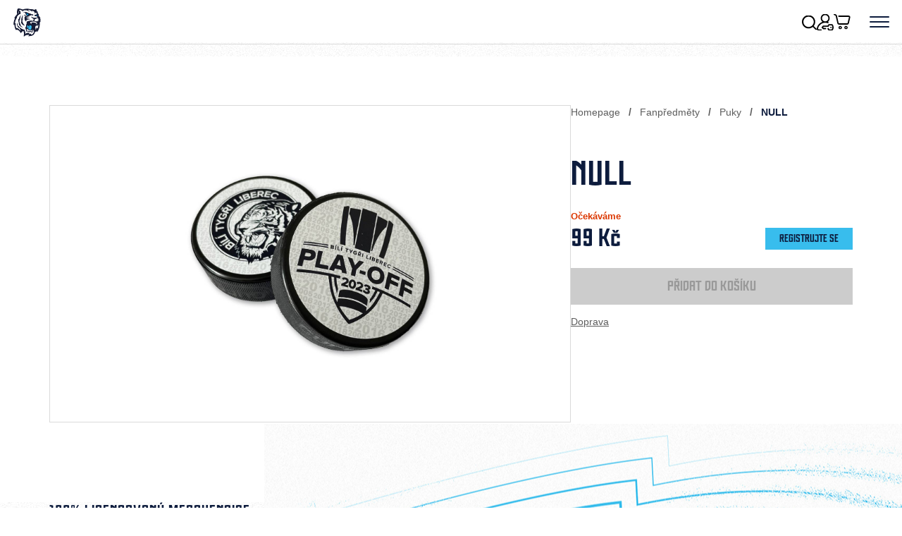

--- FILE ---
content_type: text/html; charset=UTF-8
request_url: https://fanshop.hcbilitygri.cz/fanpredmety/puky/detail-puk-po-2023-11533/
body_size: 9055
content:
<!DOCTYPE html>
<!--[if IE 8 ]><html class="ie ie8" lang="cs"><![endif]-->
<!--[if IE 9 ]><html class="ie ie9" lang="cs"> <![endif]-->
<!--[if (gte IE 9)|!(IE)]><!-->
<html lang="cs"><!--<![endif]-->
<head>
    <meta charset="utf-8">
    <meta http-equiv="X-UA-Compatible" content="IE=edge">

    <!-- Basic Page Needs -->
    <title>NULL | Bílí Tygři Liberec</title>
    <meta name="description" content="">
    <meta name="keywords" content="bílí tygři liberec, liberec, hokej, fanshop, eshop, klubové oblečení, šály, dresy, mikiny, čepice">
    <meta name="robots" content="all, follow">
    <meta name="author" content="SMWORKS digital agency">

    <!-- Mobile Specific Metas -->
    <meta name="viewport" content="width=device-width, initial-scale=1, minimum-scale=1">

    <!-- Facebook og meta -->
    <meta property="og:title" content="NULL | Bílí Tygři Liberec"/>
<meta property="og:url" content="https://fanshop.hcbilitygri.cz/fanpredmety/puky/detail-puk-po-2023-11533/"/>
<meta property="og:site_name" content="Bílí Tygři Liberec"/>
<meta property="og:image" content="http://fanshop.hcbilitygri.cz/media/og/ogimage.png"/>
<meta property="og:type" content="company"/>

    <!-- Favicons -->
    <link rel="icon" type="image/png" href="/favicon-96x96.png" sizes="96x96"/>
    <link rel="icon" type="image/svg+xml" href="/favicon.svg"/>
    <link rel="shortcut icon" href="/favicon.ico"/>
    <link rel="apple-touch-icon" sizes="180x180" href="/apple-touch-icon.png"/>
    <meta name="apple-mobile-web-app-title" content="BTL E-shop"/>
    <!--    <link rel="manifest" href="/site.webmanifest"/>-->

    <!-- Styles -->
    <link rel="stylesheet" href="/styles/cache/lessphp_3bb40842e403c05e4792bf48af06cec891651eab.css">
    <link rel="stylesheet" href="/cookieconsent/cookieconsent.css?v=10">
    <!-- Generated Styles -->
    

    <!-- JavaScripts -->
    <!--[if lt IE 9]>
    <script src="http://html5shim.googlecode.com/svn/trunk/html5.js"></script>
    <script src="https://oss.maxcdn.com/respond/1.4.2/respond.min.js"></script>

    <![endif]-->
    <!-- Typekit -->
    <script src="https://use.typekit.net/whh2iem.js"></script>
    <script>try{Typekit.load({ async: true })
        ;
        }catch
        (e){}</script>

    <!-- Google Tag Manager -->
    <script>
        window.dataLayer = window.dataLayer || [];

        function gtag(){dataLayer.push(arguments);}

        gtag('consent', 'default', {
            'ad_storage': 'denied',
            'ad_user_data': 'denied',
            'ad_personalization': 'denied',
            'analytics_storage': 'denied',
            'personalization_storage': 'denied',
            'functionality_storage': 'granted',
            'security_storage': 'granted'
        });
        (function (w, d, s, l, i){w[l]=w[l]||[];w[l].push({'gtm.start':
        new Date().getTime(),event:'gtm.js'});var f=d.getElementsByTagName(s)[0],
                j=d.createElement(s),dl=l!='dataLayer'?'&l='+l:'';j.async=true;j.src=
                'https://www.googletagmanager.com/gtm.js?id='+i+dl;f.parentNode.insertBefore(j,f);
                })(window, document, 'script', 'dataLayer', 'GTM-KF58XTG');</script>
    <!-- End Google Tag Manager -->

    <script type="module" src="/cookieconsent/cookieconsent.js?v=13"></script>


    <script src="https://cdn.jsdelivr.net/npm/gsap@3.13.0/dist/gsap.min.js" defer></script>
    <script src="https://cdn.jsdelivr.net/npm/gsap@3.13.0/dist/ScrollTrigger.min.js" defer></script>
    <script src="https://cdn.jsdelivr.net/npm/gsap@3.13.0/dist/ScrollSmoother.min.js" defer></script>

    <link rel="stylesheet" href="https://cdn.jsdelivr.net/npm/swiper@8/swiper-bundle.min.css">
    <script defer src="https://cdn.jsdelivr.net/npm/swiper@8/swiper-bundle.min.js"></script>

    <link rel="stylesheet"
          href="https://cdnjs.cloudflare.com/ajax/libs/twitter-bootstrap/3.4.1/css/bootstrap.min.css">

    <script src="https://code.jquery.com/jquery-3.6.0.min.js"></script>

    <script src="https://cdnjs.cloudflare.com/ajax/libs/twitter-bootstrap/3.4.1/js/bootstrap.min.js"></script>

</head>
<body class="">

<!-- Google Tag Manager (noscript) -->
<noscript>
    <iframe src="https://www.googletagmanager.com/ns.html?id=GTM-KF58XTG"
            height="0" width="0" style="display:none;visibility:hidden"></iframe>
</noscript>
<!-- End Google Tag Manager (noscript) -->




<nav id="m-panel">
    <ul class="m-panel__list"></ul>
</nav>

<div id="m-overlay"></div>

<header class="mid-nav--container">

    <nav class="mid-nav--holder">
        <div class="mid-nav--info">
            <div>
                <a href="tel:00420489201113" class="contact contact--phone">+420 489 201 113</a>
                <a href="mailto:fanshop@hcbilitygri.cz" class="contact contact--mail">fanshop@hcbilitygri.cz</a>
            </div>
            <ul>
                                    <li><a href="https://fanshop.hcbilitygri.cz/faq/">FAQ</a></li>
                                    <li><a href="https://fanshop.hcbilitygri.cz/doprava-a-platba/">Doprava a platba</a></li>
                                    <li><a href="https://fanshop.hcbilitygri.cz/kontakt/">Kontakt</a></li>
                            </ul>
        </div>
        <div id="main-nav" class="main-nav main-nav--holder">
            <a class="logo-n" href="https://fanshop.hcbilitygri.cz/">
                <img src="/media/img/hc-logo-new.svg?v=1" alt="logo" style="height: 100%;">
            </a>

                        
                                        <a
                    class="main-nav--link cta"
                    href="https://fanshop.hcbilitygri.cz/novinky/"
                    style="">Novinky</a>
                                                                    <a
                    class="main-nav--link"
                    href="https://fanshop.hcbilitygri.cz/konfigurator-dresu/"
                    style="">Dresy</a>
                                                    

                                    <a class="main-nav--link"
                       href="https://fanshop.hcbilitygri.cz/obleceni/kalhoty/">Kalhoty</a>
                                    <a class="main-nav--link"
                       href="https://fanshop.hcbilitygri.cz/bundy/">Bundy</a>
                                    <a class="main-nav--link"
                       href="https://fanshop.hcbilitygri.cz/cepice/">Čepice</a>
                                    <a class="main-nav--link"
                       href="https://fanshop.hcbilitygri.cz/mikiny/">Mikiny</a>
                                    <a class="main-nav--link"
                       href="https://fanshop.hcbilitygri.cz/tricka/">Trička</a>
                                    <a class="main-nav--link"
                       href="https://fanshop.hcbilitygri.cz/obleceni/saly/">Šály</a>
                                    <a class="main-nav--link"
                       href="https://fanshop.hcbilitygri.cz/doplnky/">Ostatní</a>
                                                                                        <div class="main-nav--have-submenu">
                    <a class="main-nav--link"
                       href="https://fanshop.hcbilitygri.cz/fanpredmety/">Fanpředměty <img
                                src="/media/icons/icon-dropdown-arrow.svg" alt="dropdown arrow"></a>
                    <div class="main-nav--sub-nav">
                        <div class="sub-nav__block">
                            <ul class="sub-nav-n">
                                                                    <li class="sub-nav-n--item"><a
                                                href="https://fanshop.hcbilitygri.cz/fanpredmety/puky/">Puky</a>
                                    </li>
                                                                    <li class="sub-nav-n--item"><a
                                                href="https://fanshop.hcbilitygri.cz/fanpredmety/plysaci/">Plyšáci</a>
                                    </li>
                                                                    <li class="sub-nav-n--item"><a
                                                href="https://fanshop.hcbilitygri.cz/fanpredmety/domacnost/">Domácnost</a>
                                    </li>
                                                                    <li class="sub-nav-n--item"><a
                                                href="https://fanshop.hcbilitygri.cz/fanpredmety/do-skoly/">Do školy</a>
                                    </li>
                                                                    <li class="sub-nav-n--item"><a
                                                href="https://fanshop.hcbilitygri.cz/lahve-70/">Lahve</a>
                                    </li>
                                                                    <li class="sub-nav-n--item"><a
                                                href="https://fanshop.hcbilitygri.cz/fanpredmety/ostatni/">Ostatní</a>
                                    </li>
                                                            </ul>
                        </div>
                    </div>
                    </div>                                </div>
    </nav>

    <nav class="nav--side mid-nav--user">
        <div id="menu-search" class="nav__submenu">
            <a class="nav__link" href="#" aria-label="Otevřít vyhledávání">
                <img src="/media/icons/icon-search.svg" alt="search">
            </a>
            <div class="side-nav">
                <form class="nav-block nav-block--right" action="https://fanshop.hcbilitygri.cz/action/search/">
                    <div class="nav-block__item text--uppercase">Vyhledávání</div>
                    <div class="form-group">
                        <label class="sr-only" for="value">Co hledáte</label>
                        <input class="form-control" type="text" id="value" name="value"
                               placeholder="Co hledáte?" value="">
                    </div>
                    <div>
                        <button class="btn btn-primary btn--full" type="submit">Hledat</button>
                    </div>
                </form>
                <div class="nav-block nav-block--right search-block">
                    <ul>
	<li>NejhledaněJší</li>
	<li><a href="https://fanshop.hcbilitygri.cz/vyhledavani/povle%C4%8Den%C3%AD/">Povlečení</a></li>
	<li><a href="/vyhledavani/kalendar">Kalendář</a></li>
	<li><a href="https://fanshop.hcbilitygri.cz/konfigurator-dresu/">Dres&nbsp;na přání</a></li>
	<li><a href="/vyhledavani/puk">Puk</a></li>
	<li><a href="/vyhledavani/šála">Šála</a></li>
	<li><a href="/vyhledavani/pullitr">Půllitr</a></li>
	<li></li>
</ul>
                </div>
            </div>
        </div>

        <div class="nav__submenu dashboard" aria-label="Otevřít uživatelský účet">
            <a class="nav__link" href="#" >
                <img src="/media/icons/icon-login.svg" alt="login">
            </a>
            <div class="side-nav side-nav--login">
                                    
            <form action="https://fanshop.hcbilitygri.cz/action/login/" method="post" id="loginform" class="nav-block nav-block--right">
                <input type="hidden" name="formid" value="loginform">    <input type="hidden" name="backtemplate" value="web.catalogue">
    <input type="hidden" name="sendUrl" value="https://fanshop.hcbilitygri.cz/fanpredmety/puky/detail-puk-po-2023-11533/">

    
    <div class="nav-block__item text--red text--uppercase">Přihlášení</div>
    <div class="form-group">
        <label class="sr-only" for="loginmail">E-mail</label>
        <input id="loginmail" name="loginmail" class="form-control" type="email" value="" placeholder="E-mail">    </div>
    <div class="form-group mb-5">
        <label class="sr-only" for="loginpasswd">Heslo</label>
        <input id="loginpasswd" name="loginpasswd" class="form-control" type="password" value="" placeholder="Heslo">    </div>
    <div class="text-center login-submits">
        <button id="loginsend" name="loginsend" value="" type="submit" class="btn btn-primary">Přihlásit se</button>        <!--<a class="btn btn-link" href="#" title="#">Registrovat</a>-->
        <input id="forgotpassword" name="forgotpassword" class="confirm form-group__pass btn-link" type="submit" value="Zapomněli jste heslo?" data-confirm="Opravdu chcete požádat o změnu hesla?">
    </div>

    <p class="text-center" style="padding: 20px">Nemáte účet?</p>

    <a href="https://fanshop.hcbilitygri.cz/registrace/" class="btn btn-secondary btn-block">REGISTRUJTE SE</a>

            </form>
                                    </div>
        </div>

        <div id="cart-content" class="nav__submenu">
            <a aria-label="Otevřít košík" class="nav__link" href="#">
    <span style="transform: translateY(4px);" class="icon icon--cart icon-ico-cart"></span>
</a>

<div class="side-nav">
            <div class="nav-block nav-block--right">
            <div class="nav-block__item text--uppercase">Košík je prázdný</div>
        </div>
    </div>
        </div>
    </nav>
</header>

<div id="top"></div>

<div id="smooth-wrapper">
    <div id="smooth-content">

        <main>
    
        
<div class="product-detail-new">
    <div class="container">
        <div class="product-detail__content parallax" data-speed="0.95">
            <div class="product-detail__images">
                                
                                    <div class="product-images-display single-only">
                        <div class="main-images-row">
                                                            <div class="main-image-wrapper" data-modal-trigger>
                                    <img src="/media/products/img/puk_play-off_2023_1.jpg?v=1"
                                         alt="NULL"
                                         class="main-image"
                                         data-full-src="/media/products/img/puk_play-off_2023_1.jpg?v=1">
                                </div>
                                                                                </div>

                                            </div>
                            </div>

            <div class="product-detail__info">
                <!-- Breadcrumbs -->
                <div class="breadcrumbs-wrapper">
                    <a href="https://fanshop.hcbilitygri.cz/" class="breadcrumbs__item">Homepage <span class="icon icon--dropdown"></span></a>

            <a href="https://fanshop.hcbilitygri.cz/fanpredmety/" class="breadcrumbs__item">Fanpředměty <span class="icon icon--dropdown"></span></a>
                <a href="https://fanshop.hcbilitygri.cz/fanpredmety/puky/" class="breadcrumbs__item">Puky <span class="icon icon--dropdown"></span></a>
                <span class="breadcrumbs__item breadcrumbs__item--active">NULL</span>
                    </div>

                <div class="product-badges">
                                                                            </div>

                <h1 class="product-title">NULL</h1>

                
                                                                                    
                
                <div class="availability-info">
                                                                                                <span class="availability-text out-of-stock">Očekáváme</span>
                                                            </div>

                <div class="price-registration-row">
                    <div class="price-section">
                                                    <div class="price-container">
                                <span class="current-price">99&nbsp;Kč</span>
                                                            </div>
                                            </div>

                    <div class="registration-banner">
                        <a href="/registrace" class="registration-btn">REGISTRUJTE SE</a>
                    </div>
                </div>

                                    <div class="add-to-cart-section">
                                                    <div class="cart-actions">
                                                                    <button class="add-to-cart-btn disabled" disabled>
                                        PŘIDAT DO KOŠÍKU
                                    </button>
                                                            </div>
                                            </div>
                
                <div class="product-footer-links">
                    <a class="footer-link" href="https://fanshop.hcbilitygri.cz/doprava-a-platba/">Doprava</a>                </div>
            </div>
        </div>
    </div>
</div>

<div class="parallax" data-speed="1">
    <section class="claims-bar">
    <div class="container">
        <ul class="claims-list">

            <li class="claim-item">
                <h2>100% licencovaný merchendise</h2>
<span>Investujte do originálu.</span>            </li>

            <li class="claim-item">
                <h2>OVĚŘENO ZÁKAZNÍKY</h2>
<span>Fanoušci mluví jasně.</span>            </li>

            <li class="claim-item">
                <h2>Doprava zdarma nad 1500 Kč</h2>
<span>Pohodlí i úspora v jednom.</span>            </li>

            <li class="claim-item">
                <h2>RYCHLÉ DODÁNÍ</h2>
<span>po celé ČR.</span>            </li>

        </ul>
    </div>
</section>
</div>

<!--
<div class="product-info container">
    <h2>Informace k produktu</h2>
            <p>Lorem ipsum dolor sit amet, consectetur adipiscing elit. Cras convallis felis eget nulla eleifend tempus. Ut nunc velit, aliquam finibus varius accumsan, semper vel massa. Vestibulum tempus eleifend ex nec aliquam. Etiam efficitur cursus lacus vulputate varius. Vestibulum facilisis vehicula dolor sit amet vestibulum. Praesent vel neque semper, ornare risus in, bibendum nisi. In ac quam a elit porttitor mattis. Etiam in congue lectus. Suspendisse id pretium diam.</p>
    </div>-->

    <section class="hits detail s-padding darkblue-bg parallax" data-speed="1.1">
        <div class="container">
            <div class="hits__title">
                <p>&nbsp;</p>            </div>
            <div id="bottom-products-slider" class="hits__slider" data-cataloguemodel="homeslider">
                    
    <div class="swiper hits-swiper">
        <div class="swiper-wrapper">

            
                                        <div class="swiper-slide">
                    <article class="product-card">

                        <figure class="product-card__thumb">
                            <a href="https://fanshop.hcbilitygri.cz/fanpredmety/puky/detail-puk-s-velkym-logem-13321/">
                                                                    <img class="front" src="/media/products/img/thumb/puk-new-cat2.jpg?v=1"
                                         alt="Puk s velkým logem">
                                                                            <img class="back" src="/media/products/img/thumb/puk-new-cat2.jpg?v=1" alt="">
                                                                                                </a>

                                                        
                        </figure>

                        <div class="product-card__tags">
                                                                                                            </div>

                        <h3 class="product-card__name">
                            <a href="https://fanshop.hcbilitygri.cz/fanpredmety/puky/detail-puk-s-velkym-logem-13321/">
                                Puk s velkým logem                            </a>
                        </h3>

                        <p class="product-card__price">
                            <span class="now">125&nbsp;Kč</span>
                                                    </p>

                        <a href="https://fanshop.hcbilitygri.cz/fanpredmety/puky/detail-puk-s-velkym-logem-13321/" class="btn btn--block btn--dark">
                            Detail produktu
                        </a>
                    </article>
                </div>
            
                                        <div class="swiper-slide">
                    <article class="product-card">

                        <figure class="product-card__thumb">
                            <a href="https://fanshop.hcbilitygri.cz/fanpredmety/puky/detail-puk-s-logem-13319/">
                                                                    <img class="front" src="/media/products/img/thumb/puk-cat3.jpg?v=1"
                                         alt="Puk s logem">
                                                                            <img class="back" src="/media/products/img/thumb/puk-cat3.jpg?v=1" alt="">
                                                                                                </a>

                                                        
                        </figure>

                        <div class="product-card__tags">
                                                                                                            </div>

                        <h3 class="product-card__name">
                            <a href="https://fanshop.hcbilitygri.cz/fanpredmety/puky/detail-puk-s-logem-13319/">
                                Puk s logem                            </a>
                        </h3>

                        <p class="product-card__price">
                            <span class="now">125&nbsp;Kč</span>
                                                    </p>

                        <a href="https://fanshop.hcbilitygri.cz/fanpredmety/puky/detail-puk-s-logem-13319/" class="btn btn--block btn--dark">
                            Detail produktu
                        </a>
                    </article>
                </div>
            
                                        <div class="swiper-slide">
                    <article class="product-card">

                        <figure class="product-card__thumb">
                            <a href="https://fanshop.hcbilitygri.cz/fanpredmety/puky/detail-puk-logo-s-napisem-13320/">
                                                                    <img class="front" src="/media/products/img/thumb/puk-bt2.jpg?v=1"
                                         alt="Puk logo s nápisem">
                                                                            <img class="back" src="/media/products/img/thumb/puk-bt2.jpg?v=1" alt="">
                                                                                                </a>

                                                        
                        </figure>

                        <div class="product-card__tags">
                                                                                                            </div>

                        <h3 class="product-card__name">
                            <a href="https://fanshop.hcbilitygri.cz/fanpredmety/puky/detail-puk-logo-s-napisem-13320/">
                                Puk logo s nápisem                            </a>
                        </h3>

                        <p class="product-card__price">
                            <span class="now">125&nbsp;Kč</span>
                                                    </p>

                        <a href="https://fanshop.hcbilitygri.cz/fanpredmety/puky/detail-puk-logo-s-napisem-13320/" class="btn btn--block btn--dark">
                            Detail produktu
                        </a>
                    </article>
                </div>
            
                                        <div class="swiper-slide">
                    <article class="product-card">

                        <figure class="product-card__thumb">
                            <a href="https://fanshop.hcbilitygri.cz/fanpredmety/puky/detail-puk-elh-2025-26-14088/">
                                                                    <img class="front" src="/media/products/img/thumb/puk-bt-2025_26.jpg?v=1"
                                         alt="Puk ELH 2025/26">
                                                                            <img class="back" src="/media/products/img/thumb/puk-bt-2025_26-2.jpg?v=1" alt="">
                                                                                                </a>

                                                        
                        </figure>

                        <div class="product-card__tags">
                                                                                        <span class="badge badge--new">Novinka</span>
                                                                                </div>

                        <h3 class="product-card__name">
                            <a href="https://fanshop.hcbilitygri.cz/fanpredmety/puky/detail-puk-elh-2025-26-14088/">
                                Puk ELH 2025/26                            </a>
                        </h3>

                        <p class="product-card__price">
                            <span class="now">150&nbsp;Kč</span>
                                                    </p>

                        <a href="https://fanshop.hcbilitygri.cz/fanpredmety/puky/detail-puk-elh-2025-26-14088/" class="btn btn--block btn--dark">
                            Detail produktu
                        </a>
                    </article>
                </div>
            
                                        <div class="swiper-slide">
                    <article class="product-card">

                        <figure class="product-card__thumb">
                            <a href="https://fanshop.hcbilitygri.cz/fanpredmety/puky/detail-privesek-na-klice-puk-s-logem-13322/">
                                                                    <img class="front" src="/media/products/img/thumb/mini-puk.jpg?v=1"
                                         alt="Přívěšek na klíče puk s logem">
                                                                            <img class="back" src="/media/products/img/thumb/mini-puk2.jpg?v=1" alt="">
                                                                                                </a>

                                                        
                        </figure>

                        <div class="product-card__tags">
                                                                                                            </div>

                        <h3 class="product-card__name">
                            <a href="https://fanshop.hcbilitygri.cz/fanpredmety/puky/detail-privesek-na-klice-puk-s-logem-13322/">
                                Přívěšek na klíče puk s logem                            </a>
                        </h3>

                        <p class="product-card__price">
                            <span class="now">89&nbsp;Kč</span>
                                                    </p>

                        <a href="https://fanshop.hcbilitygri.cz/fanpredmety/puky/detail-privesek-na-klice-puk-s-logem-13322/" class="btn btn--block btn--dark">
                            Detail produktu
                        </a>
                    </article>
                </div>
                    </div>

        <div class="hits-swiper-prev"></div>
        <div class="hits-swiper-next"></div>
        <div class="hits-swiper-pagination"></div>
    </div>
            </div>
            <div class="hits__cta">
                <p>&nbsp;</p>            </div>
        </div>
    </section>

<script>
    window.addEventListener('load', function () {
        dataLayer.push({
            event: 'view_item',
            currency: 'CZK',
            value: '99',
            items: [{
                item_id: '11533',
                item_name: 'NULL'
            }]
        });
    });
</script>

        <div class="parallax" data-speed="0.95">
            <section class="voucher">
    <div class="voucher__visual">
        <img alt="Voucher zadní strana" class="voucher__card voucher__card--back" src="/media/img/voucher.png" /> <img alt="Voucher přední strana" class="voucher__card voucher__card--front" src="/media/img/voucher2.png" />    </div>

    <div class="voucher__content">
        <h2 class="voucher__title">DARUJTE SVÝM<br />
BLÍZKÝM VOUCHER</h2>

<p class="voucher__text">Vybrat si můžete poukaz na určitou hodnotu. Poukaz vám vytiskneme, krásně zabalíme a pošleme.</p>
<a href="https://fanshop.hcbilitygri.cz/vyhledavani/poukaz/">TO CHCI!</a>    </div>
</section>
        </div>

    </main>

        <footer class="footer parallax" data-speed="1.2">
            <div class="footer__top container">
                <div class="flex w-100">
                    <a class="footer__logo" href="https://fanshop.hcbilitygri.cz/">
                        <img src="/media/icons/logo-footer.svg" alt="logo">
                    </a>

                    <nav class="footer__main-nav">
                        <!--
                                                    <a class="footer__main-link" href="https://fanshop.hcbilitygri.cz/novinky/">Novinky</a>
                                                    <a class="footer__main-link" href="https://fanshop.hcbilitygri.cz/konfigurator-dresu/">Dresy</a>
                                                    <a class="footer__main-link" href="https://fanshop.hcbilitygri.cz/obleceni/">Oblečení</a>
                                                    <a class="footer__main-link" href="https://fanshop.hcbilitygri.cz/fanpredmety/">Fanpředměty</a>
                                                -->

                        <a href="https://fanshop.hcbilitygri.cz/konfigurator-dresu/">Dresy</a> <a href="https://fanshop.hcbilitygri.cz/obleceni/saly/">Šály</a> <a href="https://fanshop.hcbilitygri.cz/cepice/">Čepice</a> <a href="https://fanshop.hcbilitygri.cz/tricka/">Trička</a> <a href="https://fanshop.hcbilitygri.cz/mikiny/">Mikiny</a> <a href="https://fanshop.hcbilitygri.cz/fanpredmety/">Fanpředměty</a>                    </nav>
                </div>
            </div>

            <div class="container flex">
                <nav class="footer__links">
                    <!--
                                            <a href="https://fanshop.hcbilitygri.cz/faq/">FAQ</a>
                                            <a href="https://fanshop.hcbilitygri.cz/doprava-a-platba/">Doprava a platba</a>
                                            <a href="https://fanshop.hcbilitygri.cz/kontakt/">Kontakt</a>
                    
                    <a href="https://fanshop.hcbilitygri.cz/obchodni-podminky/">Obchodní podmínky</a>
                    <a href="https://fanshop.hcbilitygri.cz/ochrana-osobnich-udaju/">Prohlášení o ochraně soukromí</a>
                    -->
                    <a href="https://fanshop.hcbilitygri.cz/doprava-a-platba/">Doprava a platba</a><a href="https://fanshop.hcbilitygri.cz/kontakt/">Kontakt</a><a href="https://fanshop.hcbilitygri.cz/obchodni-podminky/">Obchodní podmínky</a> <a href="https://fanshop.hcbilitygri.cz/ochrana-osobnich-udaju/">Prohlášení o ochraně soukromí</a><a href="https://fanshop.hcbilitygri.cz/faq/">FAQ</a>                </nav>

                <div class="footer__social">
                    <a href="https://www.instagram.com/bilitygrilbc" aria-label="Instagram Bílí Tygři Liberec" target="_blank" class="social social--ig"></a>
                    <a href="https://www.facebook.com/hcbilitygri" aria-label="Facebook Bílí Tygři Liberec" target="_blank" class="social social--fb"></a>
                    <a href="https://www.youtube.com/user/redakcebilitygri" aria-label="YouTube Bílí Tygři Liberec" target="_blank"
                       class="social social--yt"></a>
                    <a href="https://x.com/hcbilitygri" aria-label="X (Twitter) Bílí Tygři Liberec" target="_blank" class="social social--x"></a>
                </div>
            </div>

            <div class="footer__bottom">
                Copyright &copy; 2026 Bílí Tygři Liberec.&nbsp; Vyrobilo <a href="https://www.smworks.cz" target="_blank">smworks.cz</a>            </div>
        </footer>


        <div id="fb-root"></div>

        
        <!-- JavaScripts -->
        <!-- Umami -->
        <!--<script async data-website-id="196087dd-782c-4099-9c6e-739bcb6e25d0" src="/analytics/umami.js"></script>-->
        <!-- FACEBOOK -->
        <script>(function (d, s, id) {
                var js, fjs = d.getElementsByTagName(s)[0];
                if (d.getElementById(id)) return;
                js = d.createElement(s);
                js.id = id;
                js.src = 'https://connect.facebook.net/cs_CZ/sdk.js#xfbml=1&version=v2.11';
                fjs.parentNode.insertBefore(js, fjs);
            }(document, 'script', 'facebook-jssdk'));</script>
        <!-- JQuery script -->
        <script type="text/javascript" src="/scripts/jquery.min.js"></script>
        <!-- Bootstrap script -->
        <script type="text/javascript" src="/scripts/bootstrap.min.js"></script>
        <script src="https://cdnjs.cloudflare.com/ajax/libs/jquery.touchswipe/1.6.4/jquery.touchSwipe.min.js"></script>
        <!-- SlickSlider -->
        <script src="/scripts/slick.min.js"></script>
        <!-- Generic script -->
        <script type="text/javascript" defer src="/scripts/page.new.js?v=15"></script>
        <script type="text/javascript" src="/scripts/tagmanager.js?v=4"></script>
        <!-- Generated JavaScripts -->

        	<script type="text/javascript" src="/modules/frontend/web.catalogue/controls.js"></script>

	<script type="text/javascript" src="https://cdn.jsdelivr.net/ddslick/2.0/jquery.ddslick.min.js"></script>

	<script type="text/javascript" src="/modules/frontend/cat.detail/controls6.js"></script>



                            <!--FB track-->
            <script>
                if (typeof fbq == 'function') {
                    fbq('track', 'ViewContent', {
                        content_ids: ['11533'],
                        content_type: 'product'
                    });
                }
            </script>
                
        
        
    </div>
</div>
</body>
</html>

<script>
    document.addEventListener('DOMContentLoaded', function () {
        const HAMBURGER_BP = 1300;
        const RESIZE_WAIT = 150;

        let burger = null, panel = null, overlay = null;
        let burgerClickHandler, overlayClickHandler, panelClickHandler;

        function openMenu() {
            document.body.classList.add('nav-open');
            burger?.classList.add('is-active');
            panel?.classList.add('open');
            if (overlay) overlay.style.display = 'block';
        }

        function closeMenu() {
            document.body.classList.remove('nav-open');
            burger?.classList.remove('is-active');
            panel?.classList.remove('open');
            if (overlay) overlay.style.display = 'none';
        }

        function buildMobileMenu() {
            if (document.getElementById('m-burger')) return;

            document.body.insertAdjacentHTML(
                'afterbegin',
                '<button id="m-burger" aria-label="Menu" class="m-burger"><span></span></button>' +
                '<nav id="m-panel"><ul class="m-panel__list"></ul></nav>' +
                '<div id="m-overlay"></div>'
            );

            burger = document.getElementById('m-burger');
            panel = document.getElementById('m-panel');
            overlay = document.getElementById('m-overlay');

            const panelList = panel.querySelector('.m-panel__list');
            panelList.innerHTML = '';
            document.querySelectorAll('#main-nav > *').forEach(function (node) {
                if (node.classList.contains('main-nav--have-submenu')) {
                    const li = document.createElement('li');
                    li.className = 'has-sub';

                    const anchor = node.querySelector('.main-nav--link')?.cloneNode(true);
                    if (anchor) li.appendChild(anchor);

                    const sub = node.querySelector('.main-nav--sub-nav')?.cloneNode(true);
                    if (sub) {
                        sub.removeAttribute('style');
                        const ul = sub.querySelector('.sub-nav-n');
                        if (ul && anchor) {
                            const parentLink = anchor.cloneNode(true);
                            parentLink.querySelector('img')?.remove();
                            const firstLi = document.createElement('li');
                            firstLi.className = 'sub-nav-n--item parent-link';
                            firstLi.appendChild(parentLink);
                            ul.insertBefore(firstLi, ul.firstChild);
                        }
                        li.appendChild(sub);
                    }

                    panelList.appendChild(li);
                } else if (node.matches('a.main-nav--link')) {
                    const liLink = document.createElement('li');
                    liLink.appendChild(node.cloneNode(true));
                    panelList.appendChild(liLink);
                }
            });

            burgerClickHandler = function (e) {
                e.preventDefault();
                (burger.classList.contains('is-active') ? closeMenu : openMenu)();
            };
            overlayClickHandler = closeMenu;
            panelClickHandler = function (e) {
                const link = e.target.closest('.has-sub > a');
                if (!link) return;
                e.preventDefault();
                const li = link.parentElement;
                const submenu = li.querySelector('.main-nav--sub-nav');
                li.classList.toggle('open');
                if (submenu) submenu.style.display = submenu.style.display === 'block' ? 'none' : 'block';
            };
            burger.addEventListener('click', burgerClickHandler);
            overlay.addEventListener('click', overlayClickHandler);
            panel.addEventListener('click', panelClickHandler);
        }

        function destroyMobileMenu() {
            if (burger && burgerClickHandler) burger.removeEventListener('click', burgerClickHandler);
            if (overlay && overlayClickHandler) overlay.removeEventListener('click', overlayClickHandler);
            if (panel && panelClickHandler) panel.removeEventListener('click', panelClickHandler);

            closeMenu();

            document.getElementById('m-burger')?.remove();
            document.getElementById('m-panel')?.remove();
            document.getElementById('m-overlay')?.remove();

            burger = panel = overlay = null;
        }

        const mq = window.matchMedia(`(max-width: ${HAMBURGER_BP - 1}px)`);

        const handle = () => {
            if (mq.matches) buildMobileMenu();
            else destroyMobileMenu();
        };

        function debounce(fn, wait) {
            let t;
            return () => {
                clearTimeout(t);
                t = setTimeout(fn, wait);
            };
        }

        handle();
        mq.addEventListener?.('change', handle);
        window.addEventListener('resize', debounce(handle, RESIZE_WAIT));
    });
</script>

<script>
    document.addEventListener('DOMContentLoaded', () => {
        const bp = window.matchMedia('(max-width: 767px)');
        const box = document.getElementById('home-banners');
        if (!box) return;

        let swiper = null;
        const placeholders = new Map();

        const collectTargets = (el) => {
            const kids = Array.from(el.children).filter(n =>
                !(n.classList && (n.classList.contains('swiper-wrapper') || n.classList.contains('swiper-pagination')))
            );

            const banners = kids.filter(n => n.matches('article.banner'));
            const productContainer = kids.find(n => n.querySelector('.product-card'));

            const targets = [...banners];
            if (productContainer && !targets.includes(productContainer)) targets.push(productContainer);

            return kids.filter(n => targets.includes(n)).slice(0, 4);
        };

        const wrapForSwiper = (el) => {
            if (el.querySelector(':scope > .swiper-wrapper')) return;

            const targets = collectTargets(el);
            if (!targets.length) return;

            const wrapper = document.createElement('div');
            wrapper.className = 'swiper-wrapper';

            targets.forEach(node => {
                if (!placeholders.has(node)) {
                    const ph = document.createComment('slide-ph');
                    placeholders.set(node, ph);
                    el.insertBefore(ph, node);
                }
                node.classList.add('swiper-slide');
                wrapper.appendChild(node);
            });

            el.appendChild(wrapper);

            if (!el.querySelector(':scope > .swiper-pagination')) {
                const pag = document.createElement('div');
                pag.className = 'swiper-pagination';
                pag.setAttribute('aria-hidden', 'true');
                el.appendChild(pag);
            }
        };

        const unwrapFromSwiper = (el) => {
            const wrapper = el.querySelector(':scope > .swiper-wrapper');
            if (wrapper) {
                const slides = Array.from(wrapper.children);
                slides.forEach(slide => {
                    slide.classList.remove('swiper-slide');
                    const ph = placeholders.get(slide);
                    if (ph && ph.parentNode === el) {
                        el.insertBefore(slide, ph);
                        ph.remove();
                        placeholders.delete(slide);
                    } else {
                        el.insertBefore(slide, wrapper);
                    }
                });
                wrapper.remove();
            }
            el.querySelectorAll(':scope > .swiper-pagination').forEach(p => p.remove());
            el.classList.remove('swiper', 'swiper-initialized', 'swiper-horizontal', 'swiper-backface-hidden');
            el.removeAttribute('style');
        };

        const init = () => {
            if (swiper) return;
            wrapForSwiper(box);
            box.classList.add('swiper');

            const paginationEl = box.querySelector(':scope > .swiper-pagination');
            swiper = new Swiper(box, {
                slidesPerView: 'auto',
                centeredSlides: true,
                spaceBetween: 16,
                loop: false,
                slidesOffsetBefore: -12,

                touchRatio: 0.8,
                threshold: 10,
                resistanceRatio: 0.85,

                freeMode: {
                    enabled: true,
                    sticky: true,
                    momentum: true,
                    momentumRatio: 0.28,
                    momentumVelocityRatio: 0.28,
                    minimumVelocity: 0.06,
                    momentumBounce: false
                },

                speed: 400,

                pagination: {el: paginationEl, clickable: false},
            });

        };

        const kill = () => {
            if (swiper) {
                swiper.destroy(true, true);
                swiper = null;
            }
            unwrapFromSwiper(box);
        };

        const handle = e => (e.matches ? init() : kill());
        handle(bp);
        bp.addEventListener('change', handle);
    });
</script>

<script>
    document.addEventListener('DOMContentLoaded', () => {
        if (!window.Swiper) {
            console.error('Swiper chybí');
            return;
        }

        new Swiper('.hits-swiper', {
            speed: 650,

            autoplay: {
                delay: 5500,
                disableOnInteraction: false,
                pauseOnMouseEnter: true
            },

            touchRatio: 0.8,
            threshold: 10,
            longSwipesMs: 450,
            longSwipesRatio: 0.7,
            resistanceRatio: 0.85,

            navigation: {
                nextEl: '.hits-swiper-next',
                prevEl: '.hits-swiper-prev'
            },
            pagination: {
                el: '.hits-swiper-pagination',
                clickable: false
            },
            loop: true,
            spaceBetween: 16,
            slidesPerView: 4,

            breakpoints: {
                0: {
                    slidesPerView: 'auto',
                    spaceBetween: 16,
                    centeredSlides: false,
                    freeMode: {
                        enabled: true,
                        sticky: true,
                        momentum: true,
                        momentumRatio: 0.28,
                        momentumVelocityRatio: 0.28,
                        minimumVelocity: 0.06,
                        momentumBounce: false
                    }
                },

                576: {slidesPerView: 2, spaceBetween: 16},
                992: {slidesPerView: 3},
                1200: {slidesPerView: 4}
            }
        });
    });
</script>


--- FILE ---
content_type: text/css
request_url: https://fanshop.hcbilitygri.cz/styles/cache/lessphp_3bb40842e403c05e4792bf48af06cec891651eab.css
body_size: 76506
content:
/*!
 * Bootstrap v3.3.7 (http://getbootstrap.com)
 * Copyright 2011-2016 Twitter, Inc.
 * Licensed under MIT (https://github.com/twbs/bootstrap/blob/master/LICENSE)
 *//*! normalize.css v3.0.3 | MIT License | github.com/necolas/normalize.css */html{font-family: sans-serif;-ms-text-size-adjust: 100%;-webkit-text-size-adjust: 100%}body{margin: 0}article,aside,details,figcaption,figure,footer,header,hgroup,main,menu,nav,section,summary{display: block}audio,canvas,progress,video{display: inline-block;vertical-align: baseline}audio:not([controls]){display: none;height: 0}[hidden],template{display: none}a{background-color: transparent}a:active,a:hover{outline: 0}abbr[title]{border-bottom: 1px dotted}b,strong{font-weight: bold}dfn{font-style: italic}h1{font-size: 2em;margin: .67em 0}mark{background: #ff0;color: #000}small{font-size: 80%}sub,sup{font-size: 75%;line-height: 0;position: relative;vertical-align: baseline}sup{top: -0.5em}sub{bottom: -0.25em}img{border: 0}svg:not(:root){overflow: hidden}figure{margin: 1em 40px}hr{box-sizing: content-box;height: 0}pre{overflow: auto}code,kbd,pre,samp{font-family: monospace, monospace;font-size: 1em}button,input,optgroup,select,textarea{color: inherit;font: inherit;margin: 0}button{overflow: visible}button,select{text-transform: none}button,html input[type="button"],input[type="reset"],input[type="submit"]{-webkit-appearance: button;cursor: pointer}button[disabled],html input[disabled]{cursor: default}button::-moz-focus-inner,input::-moz-focus-inner{border: 0;padding: 0}input{line-height: normal}input[type="checkbox"],input[type="radio"]{box-sizing: border-box;padding: 0}input[type="number"]::-webkit-inner-spin-button,input[type="number"]::-webkit-outer-spin-button{height: auto}input[type="search"]{-webkit-appearance: textfield;box-sizing: content-box}input[type="search"]::-webkit-search-cancel-button,input[type="search"]::-webkit-search-decoration{-webkit-appearance: none}fieldset{border: 1px solid #c0c0c0;margin: 0 2px;padding: .35em .625em .75em}legend{border: 0;padding: 0}textarea{overflow: auto}optgroup{font-weight: bold}table{border-collapse: collapse;border-spacing: 0}td,th{padding: 0}/*! Source: https://github.com/h5bp/html5-boilerplate/blob/master/src/css/main.css */@media print{*,*:before,*:after{background: transparent !important;color: #000 !important;box-shadow: none !important;text-shadow: none !important}a,a:visited{text-decoration: underline}a[href]:after{content: " (" attr(href) ")"}abbr[title]:after{content: " (" attr(title) ")"}a[href^="#"]:after,a[href^="javascript:"]:after{content: ""}pre,blockquote{border: 1px solid #999;page-break-inside: avoid}thead{display: table-header-group}tr,img{page-break-inside: avoid}img{max-width: 100% !important}p,h2,h3{orphans: 3;widows: 3}h2,h3{page-break-after: avoid}.navbar{display: none}.btn > .caret,.dropup > .btn > .caret{border-top-color: #000 !important}.label{border: 1px solid #000}.table{border-collapse: collapse !important}.table td,.table th{background-color: #fff !important}.table-bordered th,.table-bordered td{border: 1px solid #ddd !important}}*{-webkit-box-sizing: border-box;-moz-box-sizing: border-box;box-sizing: border-box}*:before,*:after{-webkit-box-sizing: border-box;-moz-box-sizing: border-box;box-sizing: border-box}html{font-size: 10px;-webkit-tap-highlight-color: rgba(0,0,0,0)}body{font-family: 'Roboto', sans-serif;font-size: 10px;line-height: 1.42857143;color: #000;background-color: #f5f5f5}input,button,select,textarea{font-family: inherit;font-size: inherit;line-height: inherit}a{color: #0D1C3D;text-decoration: none}a:hover,a:focus{color: #000;text-decoration: underline}a:focus{outline: 5px auto -webkit-focus-ring-color;outline-offset: -2px}figure{margin: 0}img{vertical-align: middle}.img-responsive,.carousel-inner > .item > img,.carousel-inner > .item > a > img{display: block;max-width: 100%;height: auto}.img-rounded{border-radius: 6px}.img-thumbnail{padding: 4px;line-height: 1.42857143;background-color: #f5f5f5;border: 1px solid #ddd;border-radius: 4px;-webkit-transition: all .2s ease-in-out;-o-transition: all .2s ease-in-out;transition: all .2s ease-in-out;display: inline-block;max-width: 100%;height: auto}.img-circle{border-radius: 50%}hr{margin-top: 14px;margin-bottom: 14px;border: 0;border-top: 1px solid #eee}.sr-only{position: absolute;width: 1px;height: 1px;margin: -1px;padding: 0;overflow: hidden;clip: rect(0, 0, 0, 0);border: 0}.sr-only-focusable:active,.sr-only-focusable:focus{position: static;width: auto;height: auto;margin: 0;overflow: visible;clip: auto}[role="button"]{cursor: pointer}h1,h2,h3,h4,h5,h6,.h1,.h2,.h3,.h4,.h5,.h6{font-family: inherit;font-weight: 300;line-height: 1.1;color: inherit}h1 small,h2 small,h3 small,h4 small,h5 small,h6 small,.h1 small,.h2 small,.h3 small,.h4 small,.h5 small,.h6 small,h1 .small,h2 .small,h3 .small,h4 .small,h5 .small,h6 .small,.h1 .small,.h2 .small,.h3 .small,.h4 .small,.h5 .small,.h6 .small{font-weight: normal;line-height: 1;color: #777}h1,.h1,h2,.h2,h3,.h3{margin-top: 14px;margin-bottom: 7px}h1 small,.h1 small,h2 small,.h2 small,h3 small,.h3 small,h1 .small,.h1 .small,h2 .small,.h2 .small,h3 .small,.h3 .small{font-size: 65%}h4,.h4,h5,.h5,h6,.h6{margin-top: 7px;margin-bottom: 7px}h4 small,.h4 small,h5 small,.h5 small,h6 small,.h6 small,h4 .small,.h4 .small,h5 .small,.h5 .small,h6 .small,.h6 .small{font-size: 75%}h1,.h1{font-size: 36px}h2,.h2{font-size: 30px}h3,.h3{font-size: 24px}h4,.h4{font-size: 17px}h5,.h5{font-size: 17px}h6,.h6{font-size: 9px}p{margin: 0 0 7px}.lead{margin-bottom: 14px;font-size: 11px;font-weight: 300;line-height: 1.4}@media (min-width: 768px){.lead{font-size: 15px}}small,.small{font-size: 90%}mark,.mark{background-color: #fcf8e3;padding: .2em}.text-left{text-align: left}.text-right{text-align: right}.text-center{text-align: center}.text-justify{text-align: justify}.text-nowrap{white-space: nowrap}.text-lowercase{text-transform: lowercase}.text-uppercase{text-transform: uppercase}.text-capitalize{text-transform: capitalize}.text-muted{color: #777}.text-primary{color: #337ab7}a.text-primary:hover,a.text-primary:focus{color: #286090}.text-success{color: #3c763d}a.text-success:hover,a.text-success:focus{color: #2b542c}.text-info{color: #31708f}a.text-info:hover,a.text-info:focus{color: #245269}.text-warning{color: #8a6d3b}a.text-warning:hover,a.text-warning:focus{color: #66512c}.text-danger{color: #a94442}a.text-danger:hover,a.text-danger:focus{color: #843534}.bg-primary{color: #fff;background-color: #337ab7}a.bg-primary:hover,a.bg-primary:focus{background-color: #286090}.bg-success{background-color: #dff0d8}a.bg-success:hover,a.bg-success:focus{background-color: #c1e2b3}.bg-info{background-color: #d9edf7}a.bg-info:hover,a.bg-info:focus{background-color: #afd9ee}.bg-warning{background-color: #fcf8e3}a.bg-warning:hover,a.bg-warning:focus{background-color: #f7ecb5}.bg-danger{background-color: #f2dede}a.bg-danger:hover,a.bg-danger:focus{background-color: #e4b9b9}.page-header{padding-bottom: 6px;margin: 28px 0 14px;border-bottom: 1px solid #eee}ul,ol{margin-top: 0;margin-bottom: 7px}ul ul,ol ul,ul ol,ol ol{margin-bottom: 0}.list-unstyled{padding-left: 0;list-style: none}.list-inline{padding-left: 0;list-style: none;margin-left: -5px}.list-inline > li{display: inline-block;padding-left: 5px;padding-right: 5px}dl{margin-top: 0;margin-bottom: 14px}dt,dd{line-height: 1.42857143}dt{font-weight: bold}dd{margin-left: 0}@media (min-width: 768px){.dl-horizontal dt{float: left;width: 160px;clear: left;text-align: right;overflow: hidden;text-overflow: ellipsis;white-space: nowrap}.dl-horizontal dd{margin-left: 180px}}abbr[title],abbr[data-original-title]{cursor: help;border-bottom: 1px dotted #777}.initialism{font-size: 90%;text-transform: uppercase}blockquote{padding: 7px 14px;margin: 0 0 14px;font-size: 12.5px;border-left: 5px solid #eee}blockquote p:last-child,blockquote ul:last-child,blockquote ol:last-child{margin-bottom: 0}blockquote footer,blockquote small,blockquote .small{display: block;font-size: 80%;line-height: 1.42857143;color: #777}blockquote footer:before,blockquote small:before,blockquote .small:before{content: '\2014 \00A0'}.blockquote-reverse,blockquote.pull-right{padding-right: 15px;padding-left: 0;border-right: 5px solid #eee;border-left: 0;text-align: right}.blockquote-reverse footer:before,blockquote.pull-right footer:before,.blockquote-reverse small:before,blockquote.pull-right small:before,.blockquote-reverse .small:before,blockquote.pull-right .small:before{content: ''}.blockquote-reverse footer:after,blockquote.pull-right footer:after,.blockquote-reverse small:after,blockquote.pull-right small:after,.blockquote-reverse .small:after,blockquote.pull-right .small:after{content: '\00A0 \2014'}address{margin-bottom: 14px;font-style: normal;line-height: 1.42857143}.container{margin-right: auto;margin-left: auto;padding-left: 10px;padding-right: 10px}@media (min-width: 768px){.container{width: 740px}}@media (min-width: 960px){.container{width: 960px}}@media (min-width: 1200px){.container{width: 1160px}}.container-fluid{margin-right: auto;margin-left: auto;padding-left: 10px;padding-right: 10px}.row{margin-left: -10px;margin-right: -10px}.col-xs-1, .col-sm-1, .col-md-1, .col-lg-1, .col-xs-2, .col-sm-2, .col-md-2, .col-lg-2, .col-xs-3, .col-sm-3, .col-md-3, .col-lg-3, .col-xs-4, .col-sm-4, .col-md-4, .col-lg-4, .col-xs-5, .col-sm-5, .col-md-5, .col-lg-5, .col-xs-6, .col-sm-6, .col-md-6, .col-lg-6, .col-xs-7, .col-sm-7, .col-md-7, .col-lg-7, .col-xs-8, .col-sm-8, .col-md-8, .col-lg-8, .col-xs-9, .col-sm-9, .col-md-9, .col-lg-9, .col-xs-10, .col-sm-10, .col-md-10, .col-lg-10, .col-xs-11, .col-sm-11, .col-md-11, .col-lg-11, .col-xs-12, .col-sm-12, .col-md-12, .col-lg-12{position: relative;min-height: 1px;padding-left: 10px;padding-right: 10px}.col-xs-1, .col-xs-2, .col-xs-3, .col-xs-4, .col-xs-5, .col-xs-6, .col-xs-7, .col-xs-8, .col-xs-9, .col-xs-10, .col-xs-11, .col-xs-12{float: left}.col-xs-12{width: 100%}.col-xs-11{width: 91.66666667%}.col-xs-10{width: 83.33333333%}.col-xs-9{width: 75%}.col-xs-8{width: 66.66666667%}.col-xs-7{width: 58.33333333%}.col-xs-6{width: 50%}.col-xs-5{width: 41.66666667%}.col-xs-4{width: 33.33333333%}.col-xs-3{width: 25%}.col-xs-2{width: 16.66666667%}.col-xs-1{width: 8.33333333%}.col-xs-pull-12{right: 100%}.col-xs-pull-11{right: 91.66666667%}.col-xs-pull-10{right: 83.33333333%}.col-xs-pull-9{right: 75%}.col-xs-pull-8{right: 66.66666667%}.col-xs-pull-7{right: 58.33333333%}.col-xs-pull-6{right: 50%}.col-xs-pull-5{right: 41.66666667%}.col-xs-pull-4{right: 33.33333333%}.col-xs-pull-3{right: 25%}.col-xs-pull-2{right: 16.66666667%}.col-xs-pull-1{right: 8.33333333%}.col-xs-pull-0{right: auto}.col-xs-push-12{left: 100%}.col-xs-push-11{left: 91.66666667%}.col-xs-push-10{left: 83.33333333%}.col-xs-push-9{left: 75%}.col-xs-push-8{left: 66.66666667%}.col-xs-push-7{left: 58.33333333%}.col-xs-push-6{left: 50%}.col-xs-push-5{left: 41.66666667%}.col-xs-push-4{left: 33.33333333%}.col-xs-push-3{left: 25%}.col-xs-push-2{left: 16.66666667%}.col-xs-push-1{left: 8.33333333%}.col-xs-push-0{left: auto}.col-xs-offset-12{margin-left: 100%}.col-xs-offset-11{margin-left: 91.66666667%}.col-xs-offset-10{margin-left: 83.33333333%}.col-xs-offset-9{margin-left: 75%}.col-xs-offset-8{margin-left: 66.66666667%}.col-xs-offset-7{margin-left: 58.33333333%}.col-xs-offset-6{margin-left: 50%}.col-xs-offset-5{margin-left: 41.66666667%}.col-xs-offset-4{margin-left: 33.33333333%}.col-xs-offset-3{margin-left: 25%}.col-xs-offset-2{margin-left: 16.66666667%}.col-xs-offset-1{margin-left: 8.33333333%}.col-xs-offset-0{margin-left: 0%}@media (min-width: 768px){.col-sm-1, .col-sm-2, .col-sm-3, .col-sm-4, .col-sm-5, .col-sm-6, .col-sm-7, .col-sm-8, .col-sm-9, .col-sm-10, .col-sm-11, .col-sm-12{float: left}.col-sm-12{width: 100%}.col-sm-11{width: 91.66666667%}.col-sm-10{width: 83.33333333%}.col-sm-9{width: 75%}.col-sm-8{width: 66.66666667%}.col-sm-7{width: 58.33333333%}.col-sm-6{width: 50%}.col-sm-5{width: 41.66666667%}.col-sm-4{width: 33.33333333%}.col-sm-3{width: 25%}.col-sm-2{width: 16.66666667%}.col-sm-1{width: 8.33333333%}.col-sm-pull-12{right: 100%}.col-sm-pull-11{right: 91.66666667%}.col-sm-pull-10{right: 83.33333333%}.col-sm-pull-9{right: 75%}.col-sm-pull-8{right: 66.66666667%}.col-sm-pull-7{right: 58.33333333%}.col-sm-pull-6{right: 50%}.col-sm-pull-5{right: 41.66666667%}.col-sm-pull-4{right: 33.33333333%}.col-sm-pull-3{right: 25%}.col-sm-pull-2{right: 16.66666667%}.col-sm-pull-1{right: 8.33333333%}.col-sm-pull-0{right: auto}.col-sm-push-12{left: 100%}.col-sm-push-11{left: 91.66666667%}.col-sm-push-10{left: 83.33333333%}.col-sm-push-9{left: 75%}.col-sm-push-8{left: 66.66666667%}.col-sm-push-7{left: 58.33333333%}.col-sm-push-6{left: 50%}.col-sm-push-5{left: 41.66666667%}.col-sm-push-4{left: 33.33333333%}.col-sm-push-3{left: 25%}.col-sm-push-2{left: 16.66666667%}.col-sm-push-1{left: 8.33333333%}.col-sm-push-0{left: auto}.col-sm-offset-12{margin-left: 100%}.col-sm-offset-11{margin-left: 91.66666667%}.col-sm-offset-10{margin-left: 83.33333333%}.col-sm-offset-9{margin-left: 75%}.col-sm-offset-8{margin-left: 66.66666667%}.col-sm-offset-7{margin-left: 58.33333333%}.col-sm-offset-6{margin-left: 50%}.col-sm-offset-5{margin-left: 41.66666667%}.col-sm-offset-4{margin-left: 33.33333333%}.col-sm-offset-3{margin-left: 25%}.col-sm-offset-2{margin-left: 16.66666667%}.col-sm-offset-1{margin-left: 8.33333333%}.col-sm-offset-0{margin-left: 0%}}@media (min-width: 960px){.col-md-1, .col-md-2, .col-md-3, .col-md-4, .col-md-5, .col-md-6, .col-md-7, .col-md-8, .col-md-9, .col-md-10, .col-md-11, .col-md-12{float: left}.col-md-12{width: 100%}.col-md-11{width: 91.66666667%}.col-md-10{width: 83.33333333%}.col-md-9{width: 75%}.col-md-8{width: 66.66666667%}.col-md-7{width: 58.33333333%}.col-md-6{width: 50%}.col-md-5{width: 41.66666667%}.col-md-4{width: 33.33333333%}.col-md-3{width: 25%}.col-md-2{width: 16.66666667%}.col-md-1{width: 8.33333333%}.col-md-pull-12{right: 100%}.col-md-pull-11{right: 91.66666667%}.col-md-pull-10{right: 83.33333333%}.col-md-pull-9{right: 75%}.col-md-pull-8{right: 66.66666667%}.col-md-pull-7{right: 58.33333333%}.col-md-pull-6{right: 50%}.col-md-pull-5{right: 41.66666667%}.col-md-pull-4{right: 33.33333333%}.col-md-pull-3{right: 25%}.col-md-pull-2{right: 16.66666667%}.col-md-pull-1{right: 8.33333333%}.col-md-pull-0{right: auto}.col-md-push-12{left: 100%}.col-md-push-11{left: 91.66666667%}.col-md-push-10{left: 83.33333333%}.col-md-push-9{left: 75%}.col-md-push-8{left: 66.66666667%}.col-md-push-7{left: 58.33333333%}.col-md-push-6{left: 50%}.col-md-push-5{left: 41.66666667%}.col-md-push-4{left: 33.33333333%}.col-md-push-3{left: 25%}.col-md-push-2{left: 16.66666667%}.col-md-push-1{left: 8.33333333%}.col-md-push-0{left: auto}.col-md-offset-12{margin-left: 100%}.col-md-offset-11{margin-left: 91.66666667%}.col-md-offset-10{margin-left: 83.33333333%}.col-md-offset-9{margin-left: 75%}.col-md-offset-8{margin-left: 66.66666667%}.col-md-offset-7{margin-left: 58.33333333%}.col-md-offset-6{margin-left: 50%}.col-md-offset-5{margin-left: 41.66666667%}.col-md-offset-4{margin-left: 33.33333333%}.col-md-offset-3{margin-left: 25%}.col-md-offset-2{margin-left: 16.66666667%}.col-md-offset-1{margin-left: 8.33333333%}.col-md-offset-0{margin-left: 0%}}@media (min-width: 1200px){.col-lg-1, .col-lg-2, .col-lg-3, .col-lg-4, .col-lg-5, .col-lg-6, .col-lg-7, .col-lg-8, .col-lg-9, .col-lg-10, .col-lg-11, .col-lg-12{float: left}.col-lg-12{width: 100%}.col-lg-11{width: 91.66666667%}.col-lg-10{width: 83.33333333%}.col-lg-9{width: 75%}.col-lg-8{width: 66.66666667%}.col-lg-7{width: 58.33333333%}.col-lg-6{width: 50%}.col-lg-5{width: 41.66666667%}.col-lg-4{width: 33.33333333%}.col-lg-3{width: 25%}.col-lg-2{width: 16.66666667%}.col-lg-1{width: 8.33333333%}.col-lg-pull-12{right: 100%}.col-lg-pull-11{right: 91.66666667%}.col-lg-pull-10{right: 83.33333333%}.col-lg-pull-9{right: 75%}.col-lg-pull-8{right: 66.66666667%}.col-lg-pull-7{right: 58.33333333%}.col-lg-pull-6{right: 50%}.col-lg-pull-5{right: 41.66666667%}.col-lg-pull-4{right: 33.33333333%}.col-lg-pull-3{right: 25%}.col-lg-pull-2{right: 16.66666667%}.col-lg-pull-1{right: 8.33333333%}.col-lg-pull-0{right: auto}.col-lg-push-12{left: 100%}.col-lg-push-11{left: 91.66666667%}.col-lg-push-10{left: 83.33333333%}.col-lg-push-9{left: 75%}.col-lg-push-8{left: 66.66666667%}.col-lg-push-7{left: 58.33333333%}.col-lg-push-6{left: 50%}.col-lg-push-5{left: 41.66666667%}.col-lg-push-4{left: 33.33333333%}.col-lg-push-3{left: 25%}.col-lg-push-2{left: 16.66666667%}.col-lg-push-1{left: 8.33333333%}.col-lg-push-0{left: auto}.col-lg-offset-12{margin-left: 100%}.col-lg-offset-11{margin-left: 91.66666667%}.col-lg-offset-10{margin-left: 83.33333333%}.col-lg-offset-9{margin-left: 75%}.col-lg-offset-8{margin-left: 66.66666667%}.col-lg-offset-7{margin-left: 58.33333333%}.col-lg-offset-6{margin-left: 50%}.col-lg-offset-5{margin-left: 41.66666667%}.col-lg-offset-4{margin-left: 33.33333333%}.col-lg-offset-3{margin-left: 25%}.col-lg-offset-2{margin-left: 16.66666667%}.col-lg-offset-1{margin-left: 8.33333333%}.col-lg-offset-0{margin-left: 0%}}table{background-color: transparent}caption{padding-top: 8px;padding-bottom: 8px;color: #777;text-align: left}th{text-align: left}.table{width: 100%;max-width: 100%;margin-bottom: 14px}.table > thead > tr > th,.table > tbody > tr > th,.table > tfoot > tr > th,.table > thead > tr > td,.table > tbody > tr > td,.table > tfoot > tr > td{padding: 8px;line-height: 1.42857143;vertical-align: top;border-top: 1px solid #ddd}.table > thead > tr > th{vertical-align: bottom;border-bottom: 2px solid #ddd}.table > caption + thead > tr:first-child > th,.table > colgroup + thead > tr:first-child > th,.table > thead:first-child > tr:first-child > th,.table > caption + thead > tr:first-child > td,.table > colgroup + thead > tr:first-child > td,.table > thead:first-child > tr:first-child > td{border-top: 0}.table > tbody + tbody{border-top: 2px solid #ddd}.table .table{background-color: #f5f5f5}.table-condensed > thead > tr > th,.table-condensed > tbody > tr > th,.table-condensed > tfoot > tr > th,.table-condensed > thead > tr > td,.table-condensed > tbody > tr > td,.table-condensed > tfoot > tr > td{padding: 5px}.table-bordered{border: 1px solid #ddd}.table-bordered > thead > tr > th,.table-bordered > tbody > tr > th,.table-bordered > tfoot > tr > th,.table-bordered > thead > tr > td,.table-bordered > tbody > tr > td,.table-bordered > tfoot > tr > td{border: 1px solid #ddd}.table-bordered > thead > tr > th,.table-bordered > thead > tr > td{border-bottom-width: 2px}.table-striped > tbody > tr:nth-of-type(odd){background-color: #f9f9f9}.table-hover > tbody > tr:hover{background-color: #f5f5f5}table col[class*="col-"]{position: static;float: none;display: table-column}table td[class*="col-"],table th[class*="col-"]{position: static;float: none;display: table-cell}.table > thead > tr > td.active,.table > tbody > tr > td.active,.table > tfoot > tr > td.active,.table > thead > tr > th.active,.table > tbody > tr > th.active,.table > tfoot > tr > th.active,.table > thead > tr.active > td,.table > tbody > tr.active > td,.table > tfoot > tr.active > td,.table > thead > tr.active > th,.table > tbody > tr.active > th,.table > tfoot > tr.active > th{background-color: #f5f5f5}.table-hover > tbody > tr > td.active:hover,.table-hover > tbody > tr > th.active:hover,.table-hover > tbody > tr.active:hover > td,.table-hover > tbody > tr:hover > .active,.table-hover > tbody > tr.active:hover > th{background-color: #e8e8e8}.table > thead > tr > td.success,.table > tbody > tr > td.success,.table > tfoot > tr > td.success,.table > thead > tr > th.success,.table > tbody > tr > th.success,.table > tfoot > tr > th.success,.table > thead > tr.success > td,.table > tbody > tr.success > td,.table > tfoot > tr.success > td,.table > thead > tr.success > th,.table > tbody > tr.success > th,.table > tfoot > tr.success > th{background-color: #dff0d8}.table-hover > tbody > tr > td.success:hover,.table-hover > tbody > tr > th.success:hover,.table-hover > tbody > tr.success:hover > td,.table-hover > tbody > tr:hover > .success,.table-hover > tbody > tr.success:hover > th{background-color: #d0e9c6}.table > thead > tr > td.info,.table > tbody > tr > td.info,.table > tfoot > tr > td.info,.table > thead > tr > th.info,.table > tbody > tr > th.info,.table > tfoot > tr > th.info,.table > thead > tr.info > td,.table > tbody > tr.info > td,.table > tfoot > tr.info > td,.table > thead > tr.info > th,.table > tbody > tr.info > th,.table > tfoot > tr.info > th{background-color: #d9edf7}.table-hover > tbody > tr > td.info:hover,.table-hover > tbody > tr > th.info:hover,.table-hover > tbody > tr.info:hover > td,.table-hover > tbody > tr:hover > .info,.table-hover > tbody > tr.info:hover > th{background-color: #c4e3f3}.table > thead > tr > td.warning,.table > tbody > tr > td.warning,.table > tfoot > tr > td.warning,.table > thead > tr > th.warning,.table > tbody > tr > th.warning,.table > tfoot > tr > th.warning,.table > thead > tr.warning > td,.table > tbody > tr.warning > td,.table > tfoot > tr.warning > td,.table > thead > tr.warning > th,.table > tbody > tr.warning > th,.table > tfoot > tr.warning > th{background-color: #fcf8e3}.table-hover > tbody > tr > td.warning:hover,.table-hover > tbody > tr > th.warning:hover,.table-hover > tbody > tr.warning:hover > td,.table-hover > tbody > tr:hover > .warning,.table-hover > tbody > tr.warning:hover > th{background-color: #faf2cc}.table > thead > tr > td.danger,.table > tbody > tr > td.danger,.table > tfoot > tr > td.danger,.table > thead > tr > th.danger,.table > tbody > tr > th.danger,.table > tfoot > tr > th.danger,.table > thead > tr.danger > td,.table > tbody > tr.danger > td,.table > tfoot > tr.danger > td,.table > thead > tr.danger > th,.table > tbody > tr.danger > th,.table > tfoot > tr.danger > th{background-color: #f2dede}.table-hover > tbody > tr > td.danger:hover,.table-hover > tbody > tr > th.danger:hover,.table-hover > tbody > tr.danger:hover > td,.table-hover > tbody > tr:hover > .danger,.table-hover > tbody > tr.danger:hover > th{background-color: #ebcccc}.table-responsive{overflow-x: auto;min-height: 0.01%}@media screen and (max-width: 767px){.table-responsive{width: 100%;margin-bottom: 10.5px;overflow-y: hidden;-ms-overflow-style: -ms-autohiding-scrollbar;border: 1px solid #ddd}.table-responsive > .table{margin-bottom: 0}.table-responsive > .table > thead > tr > th,.table-responsive > .table > tbody > tr > th,.table-responsive > .table > tfoot > tr > th,.table-responsive > .table > thead > tr > td,.table-responsive > .table > tbody > tr > td,.table-responsive > .table > tfoot > tr > td{white-space: nowrap}.table-responsive > .table-bordered{border: 0}.table-responsive > .table-bordered > thead > tr > th:first-child,.table-responsive > .table-bordered > tbody > tr > th:first-child,.table-responsive > .table-bordered > tfoot > tr > th:first-child,.table-responsive > .table-bordered > thead > tr > td:first-child,.table-responsive > .table-bordered > tbody > tr > td:first-child,.table-responsive > .table-bordered > tfoot > tr > td:first-child{border-left: 0}.table-responsive > .table-bordered > thead > tr > th:last-child,.table-responsive > .table-bordered > tbody > tr > th:last-child,.table-responsive > .table-bordered > tfoot > tr > th:last-child,.table-responsive > .table-bordered > thead > tr > td:last-child,.table-responsive > .table-bordered > tbody > tr > td:last-child,.table-responsive > .table-bordered > tfoot > tr > td:last-child{border-right: 0}.table-responsive > .table-bordered > tbody > tr:last-child > th,.table-responsive > .table-bordered > tfoot > tr:last-child > th,.table-responsive > .table-bordered > tbody > tr:last-child > td,.table-responsive > .table-bordered > tfoot > tr:last-child > td{border-bottom: 0}}fieldset{padding: 0;margin: 0;border: 0;min-width: 0}legend{display: block;width: 100%;padding: 0;margin-bottom: 14px;font-size: 15px;line-height: inherit;color: #333;border: 0;border-bottom: 1px solid #e5e5e5}label{display: inline-block;max-width: 100%;margin-bottom: 5px;font-weight: bold}input[type="search"]{-webkit-box-sizing: border-box;-moz-box-sizing: border-box;box-sizing: border-box}input[type="radio"],input[type="checkbox"]{margin: 4px 0 0;margin-top: 1px \9;line-height: normal}input[type="file"]{display: block}input[type="range"]{display: block;width: 100%}select[multiple],select[size]{height: auto}input[type="file"]:focus,input[type="radio"]:focus,input[type="checkbox"]:focus{outline: 5px auto -webkit-focus-ring-color;outline-offset: -2px}output{display: block;padding-top: 7px;font-size: 10px;line-height: 1.42857143;color: #555}.form-control{display: block;width: 100%;height: 38px;padding: 6px 12px;font-size: 10px;line-height: 1.42857143;color: #555;background-color: #f5f5f5;background-image: none;border: 1px solid #f5f5f5;border-radius: 38px;-webkit-box-shadow: inset 0 1px 1px rgba(0,0,0,0.075);box-shadow: inset 0 1px 1px rgba(0,0,0,0.075);-webkit-transition: border-color ease-in-out .15s, box-shadow ease-in-out .15s;-o-transition: border-color ease-in-out .15s, box-shadow ease-in-out .15s;transition: border-color ease-in-out .15s, box-shadow ease-in-out .15s}.form-control:focus{border-color: #66afe9;outline: 0;-webkit-box-shadow: inset 0 1px 1px rgba(0,0,0,.075), 0 0 8px rgba(102,175,233,0.6);box-shadow: inset 0 1px 1px rgba(0,0,0,.075), 0 0 8px rgba(102,175,233,0.6)}.form-control::-moz-placeholder{color: #999;opacity: 1}.form-control:-ms-input-placeholder{color: #999}.form-control::-webkit-input-placeholder{color: #999}.form-control::-ms-expand{border: 0;background-color: transparent}.form-control[disabled],.form-control[readonly],fieldset[disabled] .form-control{background-color: #eee;opacity: 1}.form-control[disabled],fieldset[disabled] .form-control{cursor: not-allowed}textarea.form-control{height: auto}input[type="search"]{-webkit-appearance: none}@media screen and (-webkit-min-device-pixel-ratio: 0){input[type="date"].form-control,input[type="time"].form-control,input[type="datetime-local"].form-control,input[type="month"].form-control{line-height: 38px}input[type="date"].input-sm,input[type="time"].input-sm,input[type="datetime-local"].input-sm,input[type="month"].input-sm,.input-group-sm input[type="date"],.input-group-sm input[type="time"],.input-group-sm input[type="datetime-local"],.input-group-sm input[type="month"]{line-height: 25px}input[type="date"].input-lg,input[type="time"].input-lg,input[type="datetime-local"].input-lg,input[type="month"].input-lg,.input-group-lg input[type="date"],.input-group-lg input[type="time"],.input-group-lg input[type="datetime-local"],.input-group-lg input[type="month"]{line-height: 40px}}.form-group{margin-bottom: 15px}.radio,.checkbox{position: relative;display: block;margin-top: 10px;margin-bottom: 10px}.radio label,.checkbox label{min-height: 14px;padding-left: 20px;margin-bottom: 0;font-weight: normal;cursor: pointer}.radio input[type="radio"],.radio-inline input[type="radio"],.checkbox input[type="checkbox"],.checkbox-inline input[type="checkbox"]{position: absolute;margin-left: -20px;margin-top: 4px \9}.radio + .radio,.checkbox + .checkbox{margin-top: -5px}.radio-inline,.checkbox-inline{position: relative;display: inline-block;padding-left: 20px;margin-bottom: 0;vertical-align: middle;font-weight: normal;cursor: pointer}.radio-inline + .radio-inline,.checkbox-inline + .checkbox-inline{margin-top: 0;margin-left: 10px}input[type="radio"][disabled],input[type="checkbox"][disabled],input[type="radio"].disabled,input[type="checkbox"].disabled,fieldset[disabled] input[type="radio"],fieldset[disabled] input[type="checkbox"]{cursor: not-allowed}.radio-inline.disabled,.checkbox-inline.disabled,fieldset[disabled] .radio-inline,fieldset[disabled] .checkbox-inline{cursor: not-allowed}.radio.disabled label,.checkbox.disabled label,fieldset[disabled] .radio label,fieldset[disabled] .checkbox label{cursor: not-allowed}.form-control-static{padding-top: 7px;padding-bottom: 7px;margin-bottom: 0;min-height: 24px}.form-control-static.input-lg,.form-control-static.input-sm{padding-left: 0;padding-right: 0}.input-sm{height: 25px;padding: 5px 10px;font-size: 9px;line-height: 1.5;border-radius: 3px}select.input-sm{height: 25px;line-height: 25px}textarea.input-sm,select[multiple].input-sm{height: auto}.form-group-sm .form-control{height: 25px;padding: 5px 10px;font-size: 9px;line-height: 1.5;border-radius: 3px}.form-group-sm select.form-control{height: 25px;line-height: 25px}.form-group-sm textarea.form-control,.form-group-sm select[multiple].form-control{height: auto}.form-group-sm .form-control-static{height: 25px;min-height: 23px;padding: 6px 10px;font-size: 9px;line-height: 1.5}.input-lg{height: 40px;padding: 10px 16px;font-size: 13px;line-height: 1.3333333;border-radius: 6px}select.input-lg{height: 40px;line-height: 40px}textarea.input-lg,select[multiple].input-lg{height: auto}.form-group-lg .form-control{height: 40px;padding: 10px 16px;font-size: 13px;line-height: 1.3333333;border-radius: 6px}.form-group-lg select.form-control{height: 40px;line-height: 40px}.form-group-lg textarea.form-control,.form-group-lg select[multiple].form-control{height: auto}.form-group-lg .form-control-static{height: 40px;min-height: 27px;padding: 11px 16px;font-size: 13px;line-height: 1.3333333}.has-feedback{position: relative}.has-feedback .form-control{padding-right: 47.5px}.form-control-feedback{position: absolute;top: 0;right: 0;z-index: 2;display: block;width: 38px;height: 38px;line-height: 38px;text-align: center;pointer-events: none}.input-lg + .form-control-feedback,.input-group-lg + .form-control-feedback,.form-group-lg .form-control + .form-control-feedback{width: 40px;height: 40px;line-height: 40px}.input-sm + .form-control-feedback,.input-group-sm + .form-control-feedback,.form-group-sm .form-control + .form-control-feedback{width: 25px;height: 25px;line-height: 25px}.has-success .help-block,.has-success .control-label,.has-success .radio,.has-success .checkbox,.has-success .radio-inline,.has-success .checkbox-inline,.has-success.radio label,.has-success.checkbox label,.has-success.radio-inline label,.has-success.checkbox-inline label{color: #3c763d}.has-success .form-control{border-color: #3c763d;-webkit-box-shadow: inset 0 1px 1px rgba(0,0,0,0.075);box-shadow: inset 0 1px 1px rgba(0,0,0,0.075)}.has-success .form-control:focus{border-color: #2b542c;-webkit-box-shadow: inset 0 1px 1px rgba(0,0,0,0.075), 0 0 6px #67b168;box-shadow: inset 0 1px 1px rgba(0,0,0,0.075), 0 0 6px #67b168}.has-success .input-group-addon{color: #3c763d;border-color: #3c763d;background-color: #dff0d8}.has-success .form-control-feedback{color: #3c763d}.has-warning .help-block,.has-warning .control-label,.has-warning .radio,.has-warning .checkbox,.has-warning .radio-inline,.has-warning .checkbox-inline,.has-warning.radio label,.has-warning.checkbox label,.has-warning.radio-inline label,.has-warning.checkbox-inline label{color: #8a6d3b}.has-warning .form-control{border-color: #8a6d3b;-webkit-box-shadow: inset 0 1px 1px rgba(0,0,0,0.075);box-shadow: inset 0 1px 1px rgba(0,0,0,0.075)}.has-warning .form-control:focus{border-color: #66512c;-webkit-box-shadow: inset 0 1px 1px rgba(0,0,0,0.075), 0 0 6px #c0a16b;box-shadow: inset 0 1px 1px rgba(0,0,0,0.075), 0 0 6px #c0a16b}.has-warning .input-group-addon{color: #8a6d3b;border-color: #8a6d3b;background-color: #fcf8e3}.has-warning .form-control-feedback{color: #8a6d3b}.has-error .help-block,.has-error .control-label,.has-error .radio,.has-error .checkbox,.has-error .radio-inline,.has-error .checkbox-inline,.has-error.radio label,.has-error.checkbox label,.has-error.radio-inline label,.has-error.checkbox-inline label{color: #a94442}.has-error .form-control{border-color: #a94442;-webkit-box-shadow: inset 0 1px 1px rgba(0,0,0,0.075);box-shadow: inset 0 1px 1px rgba(0,0,0,0.075)}.has-error .form-control:focus{border-color: #843534;-webkit-box-shadow: inset 0 1px 1px rgba(0,0,0,0.075), 0 0 6px #ce8483;box-shadow: inset 0 1px 1px rgba(0,0,0,0.075), 0 0 6px #ce8483}.has-error .input-group-addon{color: #a94442;border-color: #a94442;background-color: #f2dede}.has-error .form-control-feedback{color: #a94442}.has-feedback label ~ .form-control-feedback{top: 19px}.has-feedback label.sr-only ~ .form-control-feedback{top: 0}.help-block{display: block;margin-top: 5px;margin-bottom: 10px;color: #404040}@media (min-width: 768px){.form-inline .form-group{display: inline-block;margin-bottom: 0;vertical-align: middle}.form-inline .form-control{display: inline-block;width: auto;vertical-align: middle}.form-inline .form-control-static{display: inline-block}.form-inline .input-group{display: inline-table;vertical-align: middle}.form-inline .input-group .input-group-addon,.form-inline .input-group .input-group-btn,.form-inline .input-group .form-control{width: auto}.form-inline .input-group > .form-control{width: 100%}.form-inline .control-label{margin-bottom: 0;vertical-align: middle}.form-inline .radio,.form-inline .checkbox{display: inline-block;margin-top: 0;margin-bottom: 0;vertical-align: middle}.form-inline .radio label,.form-inline .checkbox label{padding-left: 0}.form-inline .radio input[type="radio"],.form-inline .checkbox input[type="checkbox"]{position: relative;margin-left: 0}.form-inline .has-feedback .form-control-feedback{top: 0}}.form-horizontal .radio,.form-horizontal .checkbox,.form-horizontal .radio-inline,.form-horizontal .checkbox-inline{margin-top: 0;margin-bottom: 0;padding-top: 7px}.form-horizontal .radio,.form-horizontal .checkbox{min-height: 21px}.form-horizontal .form-group{margin-left: -10px;margin-right: -10px}@media (min-width: 768px){.form-horizontal .control-label{text-align: right;margin-bottom: 0;padding-top: 7px}}.form-horizontal .has-feedback .form-control-feedback{right: 10px}@media (min-width: 768px){.form-horizontal .form-group-lg .control-label{padding-top: 11px;font-size: 13px}}@media (min-width: 768px){.form-horizontal .form-group-sm .control-label{padding-top: 6px;font-size: 9px}}.btn{display: inline-block;margin-bottom: 0;font-weight: normal;text-align: center;vertical-align: middle;touch-action: manipulation;cursor: pointer;background-image: none;border: 1px solid transparent;white-space: nowrap;padding: 6px 12px;font-size: 10px;line-height: 1.42857143;border-radius: 20px;-webkit-user-select: none;-moz-user-select: none;-ms-user-select: none;user-select: none}.btn:focus,.btn:active:focus,.btn.active:focus,.btn.focus,.btn:active.focus,.btn.active.focus{outline: 5px auto -webkit-focus-ring-color;outline-offset: -2px}.btn:hover,.btn:focus,.btn.focus{color: #333;text-decoration: none}.btn:active,.btn.active{outline: 0;background-image: none;-webkit-box-shadow: inset 0 3px 5px rgba(0,0,0,0.125);box-shadow: inset 0 3px 5px rgba(0,0,0,0.125)}.btn.disabled,.btn[disabled],fieldset[disabled] .btn{cursor: not-allowed;opacity: .65;filter: alpha(opacity=65);-webkit-box-shadow: none;box-shadow: none}a.btn.disabled,fieldset[disabled] a.btn{pointer-events: none}.btn-default{color: #333;background-color: #fff;border-color: #ccc}.btn-default:focus,.btn-default.focus{color: #333;background-color: #e6e6e6;border-color: #8c8c8c}.btn-default:hover{color: #333;background-color: #e6e6e6;border-color: #adadad}.btn-default:active,.btn-default.active,.open > .dropdown-toggle.btn-default{color: #333;background-color: #e6e6e6;border-color: #adadad}.btn-default:active:hover,.btn-default.active:hover,.open > .dropdown-toggle.btn-default:hover,.btn-default:active:focus,.btn-default.active:focus,.open > .dropdown-toggle.btn-default:focus,.btn-default:active.focus,.btn-default.active.focus,.open > .dropdown-toggle.btn-default.focus{color: #333;background-color: #d4d4d4;border-color: #8c8c8c}.btn-default:active,.btn-default.active,.open > .dropdown-toggle.btn-default{background-image: none}.btn-default.disabled:hover,.btn-default[disabled]:hover,fieldset[disabled] .btn-default:hover,.btn-default.disabled:focus,.btn-default[disabled]:focus,fieldset[disabled] .btn-default:focus,.btn-default.disabled.focus,.btn-default[disabled].focus,fieldset[disabled] .btn-default.focus{background-color: #fff;border-color: #ccc}.btn-default .badge{color: #fff;background-color: #333}.btn-primary{color: #fff;background-color: #0d1c3d;border-color: #0d1c3d}.btn-primary:focus,.btn-primary.focus{color: #fff;background-color: #040913;border-color: #000}.btn-primary:hover{color: #fff;background-color: #040913;border-color: #02050b}.btn-primary:active,.btn-primary.active,.open > .dropdown-toggle.btn-primary{color: #fff;background-color: #040913;border-color: #02050b}.btn-primary:active:hover,.btn-primary.active:hover,.open > .dropdown-toggle.btn-primary:hover,.btn-primary:active:focus,.btn-primary.active:focus,.open > .dropdown-toggle.btn-primary:focus,.btn-primary:active.focus,.btn-primary.active.focus,.open > .dropdown-toggle.btn-primary.focus{color: #fff;background-color: #000;border-color: #000}.btn-primary:active,.btn-primary.active,.open > .dropdown-toggle.btn-primary{background-image: none}.btn-primary.disabled:hover,.btn-primary[disabled]:hover,fieldset[disabled] .btn-primary:hover,.btn-primary.disabled:focus,.btn-primary[disabled]:focus,fieldset[disabled] .btn-primary:focus,.btn-primary.disabled.focus,.btn-primary[disabled].focus,fieldset[disabled] .btn-primary.focus{background-color: #0d1c3d;border-color: #0d1c3d}.btn-primary .badge{color: #0d1c3d;background-color: #fff}.btn-success{color: #fff;background-color: #5cb85c;border-color: #4cae4c}.btn-success:focus,.btn-success.focus{color: #fff;background-color: #449d44;border-color: #255625}.btn-success:hover{color: #fff;background-color: #449d44;border-color: #398439}.btn-success:active,.btn-success.active,.open > .dropdown-toggle.btn-success{color: #fff;background-color: #449d44;border-color: #398439}.btn-success:active:hover,.btn-success.active:hover,.open > .dropdown-toggle.btn-success:hover,.btn-success:active:focus,.btn-success.active:focus,.open > .dropdown-toggle.btn-success:focus,.btn-success:active.focus,.btn-success.active.focus,.open > .dropdown-toggle.btn-success.focus{color: #fff;background-color: #398439;border-color: #255625}.btn-success:active,.btn-success.active,.open > .dropdown-toggle.btn-success{background-image: none}.btn-success.disabled:hover,.btn-success[disabled]:hover,fieldset[disabled] .btn-success:hover,.btn-success.disabled:focus,.btn-success[disabled]:focus,fieldset[disabled] .btn-success:focus,.btn-success.disabled.focus,.btn-success[disabled].focus,fieldset[disabled] .btn-success.focus{background-color: #5cb85c;border-color: #4cae4c}.btn-success .badge{color: #5cb85c;background-color: #fff}.btn-info{color: #fff;background-color: #5bc0de;border-color: #46b8da}.btn-info:focus,.btn-info.focus{color: #fff;background-color: #31b0d5;border-color: #1b6d85}.btn-info:hover{color: #fff;background-color: #31b0d5;border-color: #269abc}.btn-info:active,.btn-info.active,.open > .dropdown-toggle.btn-info{color: #fff;background-color: #31b0d5;border-color: #269abc}.btn-info:active:hover,.btn-info.active:hover,.open > .dropdown-toggle.btn-info:hover,.btn-info:active:focus,.btn-info.active:focus,.open > .dropdown-toggle.btn-info:focus,.btn-info:active.focus,.btn-info.active.focus,.open > .dropdown-toggle.btn-info.focus{color: #fff;background-color: #269abc;border-color: #1b6d85}.btn-info:active,.btn-info.active,.open > .dropdown-toggle.btn-info{background-image: none}.btn-info.disabled:hover,.btn-info[disabled]:hover,fieldset[disabled] .btn-info:hover,.btn-info.disabled:focus,.btn-info[disabled]:focus,fieldset[disabled] .btn-info:focus,.btn-info.disabled.focus,.btn-info[disabled].focus,fieldset[disabled] .btn-info.focus{background-color: #5bc0de;border-color: #46b8da}.btn-info .badge{color: #5bc0de;background-color: #fff}.btn-warning{color: #fff;background-color: #f0ad4e;border-color: #eea236}.btn-warning:focus,.btn-warning.focus{color: #fff;background-color: #ec971f;border-color: #985f0d}.btn-warning:hover{color: #fff;background-color: #ec971f;border-color: #d58512}.btn-warning:active,.btn-warning.active,.open > .dropdown-toggle.btn-warning{color: #fff;background-color: #ec971f;border-color: #d58512}.btn-warning:active:hover,.btn-warning.active:hover,.open > .dropdown-toggle.btn-warning:hover,.btn-warning:active:focus,.btn-warning.active:focus,.open > .dropdown-toggle.btn-warning:focus,.btn-warning:active.focus,.btn-warning.active.focus,.open > .dropdown-toggle.btn-warning.focus{color: #fff;background-color: #d58512;border-color: #985f0d}.btn-warning:active,.btn-warning.active,.open > .dropdown-toggle.btn-warning{background-image: none}.btn-warning.disabled:hover,.btn-warning[disabled]:hover,fieldset[disabled] .btn-warning:hover,.btn-warning.disabled:focus,.btn-warning[disabled]:focus,fieldset[disabled] .btn-warning:focus,.btn-warning.disabled.focus,.btn-warning[disabled].focus,fieldset[disabled] .btn-warning.focus{background-color: #f0ad4e;border-color: #eea236}.btn-warning .badge{color: #f0ad4e;background-color: #fff}.btn-danger{color: #fff;background-color: #d9534f;border-color: #d43f3a}.btn-danger:focus,.btn-danger.focus{color: #fff;background-color: #c9302c;border-color: #761c19}.btn-danger:hover{color: #fff;background-color: #c9302c;border-color: #ac2925}.btn-danger:active,.btn-danger.active,.open > .dropdown-toggle.btn-danger{color: #fff;background-color: #c9302c;border-color: #ac2925}.btn-danger:active:hover,.btn-danger.active:hover,.open > .dropdown-toggle.btn-danger:hover,.btn-danger:active:focus,.btn-danger.active:focus,.open > .dropdown-toggle.btn-danger:focus,.btn-danger:active.focus,.btn-danger.active.focus,.open > .dropdown-toggle.btn-danger.focus{color: #fff;background-color: #ac2925;border-color: #761c19}.btn-danger:active,.btn-danger.active,.open > .dropdown-toggle.btn-danger{background-image: none}.btn-danger.disabled:hover,.btn-danger[disabled]:hover,fieldset[disabled] .btn-danger:hover,.btn-danger.disabled:focus,.btn-danger[disabled]:focus,fieldset[disabled] .btn-danger:focus,.btn-danger.disabled.focus,.btn-danger[disabled].focus,fieldset[disabled] .btn-danger.focus{background-color: #d9534f;border-color: #d43f3a}.btn-danger .badge{color: #d9534f;background-color: #fff}.btn-link{color: #0d1c3d;font-weight: normal;border-radius: 0}.btn-link,.btn-link:active,.btn-link.active,.btn-link[disabled],fieldset[disabled] .btn-link{background-color: transparent;-webkit-box-shadow: none;box-shadow: none}.btn-link,.btn-link:hover,.btn-link:focus,.btn-link:active{border-color: transparent}.btn-link:hover,.btn-link:focus{color: #000;text-decoration: underline;background-color: transparent}.btn-link[disabled]:hover,fieldset[disabled] .btn-link:hover,.btn-link[disabled]:focus,fieldset[disabled] .btn-link:focus{color: #777;text-decoration: none}.btn-lg{padding: 10px 16px;font-size: 13px;line-height: 1.3333333;border-radius: 6px}.btn-sm{padding: 5px 10px;font-size: 9px;line-height: 1.5;border-radius: 100%}.btn-xs{padding: 1px 5px;font-size: 9px;line-height: 1.5;border-radius: 100%}.btn-block{display: block;width: 100%}.btn-block + .btn-block{margin-top: 5px}input[type="submit"].btn-block,input[type="reset"].btn-block,input[type="button"].btn-block{width: 100%}.caret{display: inline-block;width: 0;height: 0;margin-left: 2px;vertical-align: middle;border-top: 4px dashed;border-top: 4px solid \9;border-right: 4px solid transparent;border-left: 4px solid transparent}.dropup,.dropdown{position: relative}.dropdown-toggle:focus{outline: 0}.dropdown-menu{position: absolute;top: 100%;left: 0;z-index: 1000;display: none;float: left;min-width: 160px;padding: 5px 0;margin: 2px 0 0;list-style: none;font-size: 10px;text-align: left;background-color: #f5f5f5;border: 1px solid #ccc;border: 1px solid rgba(0,0,0,0.15);border-radius: 4px;-webkit-box-shadow: 0 6px 12px rgba(0,0,0,0.175);box-shadow: 0 6px 12px rgba(0,0,0,0.175);background-clip: padding-box}.dropdown-menu.pull-right{right: 0;left: auto}.dropdown-menu .divider{height: 1px;margin: 6px 0;overflow: hidden;background-color: #e5e5e5}.dropdown-menu > li > a{display: block;padding: 3px 20px;clear: both;font-weight: normal;line-height: 1.42857143;color: #333;white-space: nowrap}.dropdown-menu > li > a:hover,.dropdown-menu > li > a:focus{text-decoration: none;color: #262626;background-color: #f5f5f5}.dropdown-menu > .active > a,.dropdown-menu > .active > a:hover,.dropdown-menu > .active > a:focus{color: #fff;text-decoration: none;outline: 0;background-color: #337ab7}.dropdown-menu > .disabled > a,.dropdown-menu > .disabled > a:hover,.dropdown-menu > .disabled > a:focus{color: #777}.dropdown-menu > .disabled > a:hover,.dropdown-menu > .disabled > a:focus{text-decoration: none;background-color: transparent;background-image: none;filter: progid:DXImageTransform.Microsoft.gradient(enabled = false);cursor: not-allowed}.open > .dropdown-menu{display: block}.open > a{outline: 0}.dropdown-menu-right{left: auto;right: 0}.dropdown-menu-left{left: 0;right: auto}.dropdown-header{display: block;padding: 3px 20px;font-size: 9px;line-height: 1.42857143;color: #777;white-space: nowrap}.dropdown-backdrop{position: fixed;left: 0;right: 0;bottom: 0;top: 0;z-index: 990}.pull-right > .dropdown-menu{right: 0;left: auto}.dropup .caret,.navbar-fixed-bottom .dropdown .caret{border-top: 0;border-bottom: 4px dashed;border-bottom: 4px solid \9;content: ""}.dropup .dropdown-menu,.navbar-fixed-bottom .dropdown .dropdown-menu{top: auto;bottom: 100%;margin-bottom: 2px}@media (min-width: 768px){.navbar-right .dropdown-menu{left: auto;right: 0}.navbar-right .dropdown-menu-left{left: 0;right: auto}}.alert{padding: 15px;margin-bottom: 14px;border: 1px solid transparent;border-radius: 4px}.alert h4{margin-top: 0;color: inherit}.alert .alert-link{font-weight: bold}.alert > p,.alert > ul{margin-bottom: 0}.alert > p + p{margin-top: 5px}.alert-dismissable,.alert-dismissible{padding-right: 35px}.alert-dismissable .close,.alert-dismissible .close{position: relative;top: -2px;right: -21px;color: inherit}.alert-success{background-color: #dff0d8;border-color: #d6e9c6;color: #3c763d}.alert-success hr{border-top-color: #c9e2b3}.alert-success .alert-link{color: #2b542c}.alert-info{background-color: #d9edf7;border-color: #bce8f1;color: #31708f}.alert-info hr{border-top-color: #a6e1ec}.alert-info .alert-link{color: #245269}.alert-warning{background-color: #fcf8e3;border-color: #faebcc;color: #8a6d3b}.alert-warning hr{border-top-color: #f7e1b5}.alert-warning .alert-link{color: #66512c}.alert-danger{background-color: #f2dede;border-color: #ebccd1;color: #a94442}.alert-danger hr{border-top-color: #e4b9c0}.alert-danger .alert-link{color: #843534}.embed-responsive{position: relative;display: block;height: 0;padding: 0;overflow: hidden}.embed-responsive .embed-responsive-item,.embed-responsive iframe,.embed-responsive embed,.embed-responsive object,.embed-responsive video{position: absolute;top: 0;left: 0;bottom: 0;height: 100%;width: 100%;border: 0}.embed-responsive-16by9{padding-bottom: 56.25%}.embed-responsive-4by3{padding-bottom: 75%}.close{float: right;font-size: 15px;font-weight: bold;line-height: 1;color: #000;text-shadow: 0 1px 0 #fff;opacity: .2;filter: alpha(opacity=20)}.close:hover,.close:focus{color: #000;text-decoration: none;cursor: pointer;opacity: .5;filter: alpha(opacity=50)}button.close{padding: 0;cursor: pointer;background: transparent;border: 0;-webkit-appearance: none}.modal-open{overflow: hidden}.modal{display: none;overflow: hidden;position: fixed;top: 0;right: 0;bottom: 0;left: 0;z-index: 10050;-webkit-overflow-scrolling: touch;outline: 0}.modal.fade .modal-dialog{-webkit-transform: translate(0, -25%);-ms-transform: translate(0, -25%);-o-transform: translate(0, -25%);transform: translate(0, -25%);-webkit-transition: -webkit-transform 0.3s ease-out;-moz-transition: -moz-transform 0.3s ease-out;-o-transition: -o-transform 0.3s ease-out;transition: transform 0.3s ease-out}.modal.in .modal-dialog{-webkit-transform: translate(0, 0);-ms-transform: translate(0, 0);-o-transform: translate(0, 0);transform: translate(0, 0)}.modal-open .modal{overflow-x: hidden;overflow-y: auto}.modal-dialog{position: relative;width: auto;margin: 10px}.modal-content{position: relative;background-color: #fff;border: 1px solid #999;border: 1px solid rgba(0,0,0,0.2);border-radius: 6px;-webkit-box-shadow: 0 3px 9px rgba(0,0,0,0.5);box-shadow: 0 3px 9px rgba(0,0,0,0.5);background-clip: padding-box;outline: 0}.modal-backdrop{position: fixed;top: 0;right: 0;bottom: 0;left: 0;z-index: 10040;background-color: #000}.modal-backdrop.fade{opacity: 0;filter: alpha(opacity=0)}.modal-backdrop.in{opacity: .5;filter: alpha(opacity=50)}.modal-header{padding: 15px;border-bottom: 1px solid #e5e5e5}.modal-header .close{margin-top: -2px}.modal-title{margin: 0;line-height: 1.42857143}.modal-body{position: relative;padding: 15px}.modal-footer{padding: 15px;text-align: right;border-top: 1px solid #e5e5e5}.modal-footer .btn + .btn{margin-left: 5px;margin-bottom: 0}.modal-footer .btn-group .btn + .btn{margin-left: -1px}.modal-footer .btn-block + .btn-block{margin-left: 0}.modal-scrollbar-measure{position: absolute;top: -9999px;width: 50px;height: 50px;overflow: scroll}@media (min-width: 768px){.modal-dialog{width: 600px;margin: 30px auto}.modal-content{-webkit-box-shadow: 0 5px 15px rgba(0,0,0,0.5);box-shadow: 0 5px 15px rgba(0,0,0,0.5)}.modal-sm{width: 300px}}@media (min-width: 960px){.modal-lg{width: 900px}}.carousel{position: relative}.carousel-inner{position: relative;overflow: hidden;width: 100%}.carousel-inner > .item{display: none;position: relative;-webkit-transition: .6s ease-in-out left;-o-transition: .6s ease-in-out left;transition: .6s ease-in-out left}.carousel-inner > .item > img,.carousel-inner > .item > a > img{line-height: 1}@media all and (transform-3d), (-webkit-transform-3d){.carousel-inner > .item{-webkit-transition: -webkit-transform 0.6s ease-in-out;-moz-transition: -moz-transform 0.6s ease-in-out;-o-transition: -o-transform 0.6s ease-in-out;transition: transform 0.6s ease-in-out;-webkit-backface-visibility: hidden;-moz-backface-visibility: hidden;backface-visibility: hidden;-webkit-perspective: 1000px;-moz-perspective: 1000px;perspective: 1000px}.carousel-inner > .item.next,.carousel-inner > .item.active.right{-webkit-transform: translate3d(100%, 0, 0);transform: translate3d(100%, 0, 0);left: 0}.carousel-inner > .item.prev,.carousel-inner > .item.active.left{-webkit-transform: translate3d(-100%, 0, 0);transform: translate3d(-100%, 0, 0);left: 0}.carousel-inner > .item.next.left,.carousel-inner > .item.prev.right,.carousel-inner > .item.active{-webkit-transform: translate3d(0, 0, 0);transform: translate3d(0, 0, 0);left: 0}}.carousel-inner > .active,.carousel-inner > .next,.carousel-inner > .prev{display: block}.carousel-inner > .active{left: 0}.carousel-inner > .next,.carousel-inner > .prev{position: absolute;top: 0;width: 100%}.carousel-inner > .next{left: 100%}.carousel-inner > .prev{left: -100%}.carousel-inner > .next.left,.carousel-inner > .prev.right{left: 0}.carousel-inner > .active.left{left: -100%}.carousel-inner > .active.right{left: 100%}.carousel-control{position: absolute;top: 0;left: 0;bottom: 0;width: 15%;opacity: .5;filter: alpha(opacity=50);font-size: 20px;color: #fff;text-align: center;text-shadow: 0 1px 2px rgba(0,0,0,0.6);background-color: rgba(0,0,0,0)}.carousel-control.left{background-image: -webkit-linear-gradient(left, rgba(0,0,0,0.5) 0%, rgba(0,0,0,0.0001) 100%);background-image: -o-linear-gradient(left, rgba(0,0,0,0.5) 0%, rgba(0,0,0,0.0001) 100%);background-image: linear-gradient(to right, rgba(0,0,0,0.5) 0%, rgba(0,0,0,0.0001) 100%);background-repeat: repeat-x;filter: progid:DXImageTransform.Microsoft.gradient(startColorstr='#80000000', endColorstr='#00000000', GradientType=1)}.carousel-control.right{left: auto;right: 0;background-image: -webkit-linear-gradient(left, rgba(0,0,0,0.0001) 0%, rgba(0,0,0,0.5) 100%);background-image: -o-linear-gradient(left, rgba(0,0,0,0.0001) 0%, rgba(0,0,0,0.5) 100%);background-image: linear-gradient(to right, rgba(0,0,0,0.0001) 0%, rgba(0,0,0,0.5) 100%);background-repeat: repeat-x;filter: progid:DXImageTransform.Microsoft.gradient(startColorstr='#00000000', endColorstr='#80000000', GradientType=1)}.carousel-control:hover,.carousel-control:focus{outline: 0;color: #fff;text-decoration: none;opacity: .9;filter: alpha(opacity=90)}.carousel-control .icon-prev,.carousel-control .icon-next,.carousel-control .glyphicon-chevron-left,.carousel-control .glyphicon-chevron-right{position: absolute;top: 50%;margin-top: -10px;z-index: 5;display: inline-block}.carousel-control .icon-prev,.carousel-control .glyphicon-chevron-left{left: 50%;margin-left: -10px}.carousel-control .icon-next,.carousel-control .glyphicon-chevron-right{right: 50%;margin-right: -10px}.carousel-control .icon-prev,.carousel-control .icon-next{width: 20px;height: 20px;line-height: 1;font-family: serif}.carousel-control .icon-prev:before{content: '\2039'}.carousel-control .icon-next:before{content: '\203a'}.carousel-indicators{position: absolute;bottom: 10px;left: 50%;z-index: 15;width: 60%;margin-left: -30%;padding-left: 0;list-style: none;text-align: center}.carousel-indicators li{display: inline-block;width: 10px;height: 10px;margin: 1px;text-indent: -999px;border: 1px solid #fff;border-radius: 10px;cursor: pointer;background-color: #000 \9;background-color: rgba(0,0,0,0)}.carousel-indicators .active{margin: 0;width: 12px;height: 12px;background-color: #fff}.carousel-caption{position: absolute;left: 15%;right: 15%;bottom: 20px;z-index: 10;padding-top: 20px;padding-bottom: 20px;color: #fff;text-align: center;text-shadow: 0 1px 2px rgba(0,0,0,0.6)}.carousel-caption .btn{text-shadow: none}@media screen and (min-width: 768px){.carousel-control .glyphicon-chevron-left,.carousel-control .glyphicon-chevron-right,.carousel-control .icon-prev,.carousel-control .icon-next{width: 30px;height: 30px;margin-top: -10px;font-size: 30px}.carousel-control .glyphicon-chevron-left,.carousel-control .icon-prev{margin-left: -10px}.carousel-control .glyphicon-chevron-right,.carousel-control .icon-next{margin-right: -10px}.carousel-caption{left: 20%;right: 20%;padding-bottom: 30px}.carousel-indicators{bottom: 20px}}.clearfix:before,.clearfix:after,.dl-horizontal dd:before,.dl-horizontal dd:after,.container:before,.container:after,.container-fluid:before,.container-fluid:after,.row:before,.row:after,.form-horizontal .form-group:before,.form-horizontal .form-group:after,.modal-header:before,.modal-header:after,.modal-footer:before,.modal-footer:after{content: " ";display: table}.clearfix:after,.dl-horizontal dd:after,.container:after,.container-fluid:after,.row:after,.form-horizontal .form-group:after,.modal-header:after,.modal-footer:after{clear: both}.center-block{display: block;margin-left: auto;margin-right: auto}.pull-right{float: right !important}.pull-left{float: left !important}.hide{display: none !important}.show{display: block !important}.invisible{visibility: hidden}.text-hide{font: 0/0 a;color: transparent;text-shadow: none;background-color: transparent;border: 0}.hidden{display: none !important}.affix{position: fixed}@-ms-viewport{width: device-width}.visible-xs,.visible-sm,.visible-md,.visible-lg{display: none !important}.visible-xs-block,.visible-xs-inline,.visible-xs-inline-block,.visible-sm-block,.visible-sm-inline,.visible-sm-inline-block,.visible-md-block,.visible-md-inline,.visible-md-inline-block,.visible-lg-block,.visible-lg-inline,.visible-lg-inline-block{display: none !important}@media (max-width: 767px){.visible-xs{display: block !important}table.visible-xs{display: table !important}tr.visible-xs{display: table-row !important}th.visible-xs,td.visible-xs{display: table-cell !important}}@media (max-width: 767px){.visible-xs-block{display: block !important}}@media (max-width: 767px){.visible-xs-inline{display: inline !important}}@media (max-width: 767px){.visible-xs-inline-block{display: inline-block !important}}@media (min-width: 768px) and (max-width: 959px){.visible-sm{display: block !important}table.visible-sm{display: table !important}tr.visible-sm{display: table-row !important}th.visible-sm,td.visible-sm{display: table-cell !important}}@media (min-width: 768px) and (max-width: 959px){.visible-sm-block{display: block !important}}@media (min-width: 768px) and (max-width: 959px){.visible-sm-inline{display: inline !important}}@media (min-width: 768px) and (max-width: 959px){.visible-sm-inline-block{display: inline-block !important}}@media (min-width: 960px) and (max-width: 1199px){.visible-md{display: block !important}table.visible-md{display: table !important}tr.visible-md{display: table-row !important}th.visible-md,td.visible-md{display: table-cell !important}}@media (min-width: 960px) and (max-width: 1199px){.visible-md-block{display: block !important}}@media (min-width: 960px) and (max-width: 1199px){.visible-md-inline{display: inline !important}}@media (min-width: 960px) and (max-width: 1199px){.visible-md-inline-block{display: inline-block !important}}@media (min-width: 1200px){.visible-lg{display: block !important}table.visible-lg{display: table !important}tr.visible-lg{display: table-row !important}th.visible-lg,td.visible-lg{display: table-cell !important}}@media (min-width: 1200px){.visible-lg-block{display: block !important}}@media (min-width: 1200px){.visible-lg-inline{display: inline !important}}@media (min-width: 1200px){.visible-lg-inline-block{display: inline-block !important}}@media (max-width: 767px){.hidden-xs{display: none !important}}@media (min-width: 768px) and (max-width: 959px){.hidden-sm{display: none !important}}@media (min-width: 960px) and (max-width: 1199px){.hidden-md{display: none !important}}@media (min-width: 1200px){.hidden-lg{display: none !important}}.visible-print{display: none !important}@media print{.visible-print{display: block !important}table.visible-print{display: table !important}tr.visible-print{display: table-row !important}th.visible-print,td.visible-print{display: table-cell !important}}.visible-print-block{display: none !important}@media print{.visible-print-block{display: block !important}}.visible-print-inline{display: none !important}@media print{.visible-print-inline{display: inline !important}}.visible-print-inline-block{display: none !important}@media print{.visible-print-inline-block{display: inline-block !important}}@media print{.hidden-print{display: none !important}}.slick-slider{position: relative;display: block;box-sizing: border-box;-webkit-touch-callout: none;-webkit-user-select: none;-khtml-user-select: none;-moz-user-select: none;-ms-user-select: none;user-select: none;-ms-touch-action: pan-y;touch-action: pan-y;-webkit-tap-highlight-color: transparent}.slick-list{position: relative;overflow: hidden;display: block;margin: 0;padding: 0}.slick-list:focus{outline: none}.slick-list.dragging{cursor: pointer;cursor: hand}.slick-slider .slick-track,.slick-slider .slick-list{-webkit-transform: translate3d(0, 0, 0);-moz-transform: translate3d(0, 0, 0);-ms-transform: translate3d(0, 0, 0);-o-transform: translate3d(0, 0, 0);transform: translate3d(0, 0, 0)}.slick-track{position: relative;left: 0;top: 0;display: block;margin-left: auto;margin-right: auto}.slick-track:before,.slick-track:after{content: "";display: table}.slick-track:after{clear: both}.slick-loading .slick-track{visibility: hidden}.slick-slide{float: left;height: 100%;min-height: 1px;display: none}[dir="rtl"] .slick-slide{float: right}.slick-slide img{display: block}.slick-slide.slick-loading img{display: none}.slick-slide.dragging img{pointer-events: none}.slick-initialized .slick-slide{display: block}.slick-loading .slick-slide{visibility: hidden}.slick-vertical .slick-slide{display: block;height: auto;border: 1px solid transparent}.slick-arrow.slick-hidden{display: none}@media (max-width: 480px){.p-0{padding: 0px}.pt-0{padding-top: 0px}.pl-0{padding-left: 0px}.pr-0{padding-right: 0px}.pb-0{padding-bottom: 0px}.py-0{padding-top: 0px;padding-bottom: 0px}.m-0{margin: 0px}.mt-0{margin-top: 0px}.ml-0{margin-left: 0px}.mr-0{margin-right: 0px}.mb-0{margin-bottom: 0px}.my-0{margin-top: 0px;margin-bottom: 0px}.p-5{padding: 5px}.pt-5{padding-top: 5px}.pl-5{padding-left: 5px}.pr-5{padding-right: 5px}.pb-5{padding-bottom: 5px}.py-5{padding-top: 5px;padding-bottom: 5px}.m-5{margin: 5px}.mt-5{margin-top: 5px}.ml-5{margin-left: 5px}.mr-5{margin-right: 5px}.mb-5{margin-bottom: 5px}.my-5{margin-top: 5px;margin-bottom: 5px}.p-10{padding: 10px}.pt-10{padding-top: 10px}.pl-10{padding-left: 10px}.pr-10{padding-right: 10px}.pb-10{padding-bottom: 10px}.py-10{padding-top: 10px;padding-bottom: 10px}.m-10{margin: 10px}.mt-10{margin-top: 10px}.ml-10{margin-left: 10px}.mr-10{margin-right: 10px}.mb-10{margin-bottom: 10px}.my-10{margin-top: 10px;margin-bottom: 10px}.p-15{padding: 15px}.pt-15{padding-top: 15px}.pl-15{padding-left: 15px}.pr-15{padding-right: 15px}.pb-15{padding-bottom: 15px}.py-15{padding-top: 15px;padding-bottom: 15px}.m-15{margin: 15px}.mt-15{margin-top: 15px}.ml-15{margin-left: 15px}.mr-15{margin-right: 15px}.mb-15{margin-bottom: 15px}.my-15{margin-top: 15px;margin-bottom: 15px}.p-20{padding: 20px}.pt-20{padding-top: 20px}.pl-20{padding-left: 20px}.pr-20{padding-right: 20px}.pb-20{padding-bottom: 20px}.py-20{padding-top: 20px;padding-bottom: 20px}.m-20{margin: 20px}.mt-20{margin-top: 20px}.ml-20{margin-left: 20px}.mr-20{margin-right: 20px}.mb-20{margin-bottom: 20px}.my-20{margin-top: 20px;margin-bottom: 20px}.p-30{padding: 30px}.pt-30{padding-top: 30px}.pl-30{padding-left: 30px}.pr-30{padding-right: 30px}.pb-30{padding-bottom: 30px}.py-30{padding-top: 30px;padding-bottom: 30px}.m-30{margin: 30px}.mt-30{margin-top: 30px}.ml-30{margin-left: 30px}.mr-30{margin-right: 30px}.mb-30{margin-bottom: 30px}.my-30{margin-top: 30px;margin-bottom: 30px}.p-40{padding: 40px}.pt-40{padding-top: 40px}.pl-40{padding-left: 40px}.pr-40{padding-right: 40px}.pb-40{padding-bottom: 40px}.py-40{padding-top: 40px;padding-bottom: 40px}.m-40{margin: 40px}.mt-40{margin-top: 40px}.ml-40{margin-left: 40px}.mr-40{margin-right: 40px}.mb-40{margin-bottom: 40px}.my-40{margin-top: 40px;margin-bottom: 40px}.p-50{padding: 50px}.pt-50{padding-top: 50px}.pl-50{padding-left: 50px}.pr-50{padding-right: 50px}.pb-50{padding-bottom: 50px}.py-50{padding-top: 50px;padding-bottom: 50px}.m-50{margin: 50px}.mt-50{margin-top: 50px}.ml-50{margin-left: 50px}.mr-50{margin-right: 50px}.mb-50{margin-bottom: 50px}.my-50{margin-top: 50px;margin-bottom: 50px}.p-75{padding: 75px}.pt-75{padding-top: 75px}.pl-75{padding-left: 75px}.pr-75{padding-right: 75px}.pb-75{padding-bottom: 75px}.py-75{padding-top: 75px;padding-bottom: 75px}.m-75{margin: 75px}.mt-75{margin-top: 75px}.ml-75{margin-left: 75px}.mr-75{margin-right: 75px}.mb-75{margin-bottom: 75px}.my-75{margin-top: 75px;margin-bottom: 75px}}@media (min-width: 480px){.xs-p-0{padding: 0px}.xs-pt-0{padding-top: 0px}.xs-pl-0{padding-left: 0px}.xs-pr-0{padding-right: 0px}.xs-pb-0{padding-bottom: 0px}.xs-py-0{padding-top: 0px;padding-bottom: 0px}.xs-m-0{margin: 0px}.xs-mt-0{margin-top: 0px}.xs-ml-0{margin-left: 0px}.xs-mr-0{margin-right: 0px}.xs-mb-0{margin-bottom: 0px}.xs-my-0{margin-top: 0px;margin-bottom: 0px}.xs-p-5{padding: 5px}.xs-pt-5{padding-top: 5px}.xs-pl-5{padding-left: 5px}.xs-pr-5{padding-right: 5px}.xs-pb-5{padding-bottom: 5px}.xs-py-5{padding-top: 5px;padding-bottom: 5px}.xs-m-5{margin: 5px}.xs-mt-5{margin-top: 5px}.xs-ml-5{margin-left: 5px}.xs-mr-5{margin-right: 5px}.xs-mb-5{margin-bottom: 5px}.xs-my-5{margin-top: 5px;margin-bottom: 5px}.xs-p-10{padding: 10px}.xs-pt-10{padding-top: 10px}.xs-pl-10{padding-left: 10px}.xs-pr-10{padding-right: 10px}.xs-pb-10{padding-bottom: 10px}.xs-py-10{padding-top: 10px;padding-bottom: 10px}.xs-m-10{margin: 10px}.xs-mt-10{margin-top: 10px}.xs-ml-10{margin-left: 10px}.xs-mr-10{margin-right: 10px}.xs-mb-10{margin-bottom: 10px}.xs-my-10{margin-top: 10px;margin-bottom: 10px}.xs-p-15{padding: 15px}.xs-pt-15{padding-top: 15px}.xs-pl-15{padding-left: 15px}.xs-pr-15{padding-right: 15px}.xs-pb-15{padding-bottom: 15px}.xs-py-15{padding-top: 15px;padding-bottom: 15px}.xs-m-15{margin: 15px}.xs-mt-15{margin-top: 15px}.xs-ml-15{margin-left: 15px}.xs-mr-15{margin-right: 15px}.xs-mb-15{margin-bottom: 15px}.xs-my-15{margin-top: 15px;margin-bottom: 15px}.xs-p-20{padding: 20px}.xs-pt-20{padding-top: 20px}.xs-pl-20{padding-left: 20px}.xs-pr-20{padding-right: 20px}.xs-pb-20{padding-bottom: 20px}.xs-py-20{padding-top: 20px;padding-bottom: 20px}.xs-m-20{margin: 20px}.xs-mt-20{margin-top: 20px}.xs-ml-20{margin-left: 20px}.xs-mr-20{margin-right: 20px}.xs-mb-20{margin-bottom: 20px}.xs-my-20{margin-top: 20px;margin-bottom: 20px}.xs-p-30{padding: 30px}.xs-pt-30{padding-top: 30px}.xs-pl-30{padding-left: 30px}.xs-pr-30{padding-right: 30px}.xs-pb-30{padding-bottom: 30px}.xs-py-30{padding-top: 30px;padding-bottom: 30px}.xs-m-30{margin: 30px}.xs-mt-30{margin-top: 30px}.xs-ml-30{margin-left: 30px}.xs-mr-30{margin-right: 30px}.xs-mb-30{margin-bottom: 30px}.xs-my-30{margin-top: 30px;margin-bottom: 30px}.xs-p-40{padding: 40px}.xs-pt-40{padding-top: 40px}.xs-pl-40{padding-left: 40px}.xs-pr-40{padding-right: 40px}.xs-pb-40{padding-bottom: 40px}.xs-py-40{padding-top: 40px;padding-bottom: 40px}.xs-m-40{margin: 40px}.xs-mt-40{margin-top: 40px}.xs-ml-40{margin-left: 40px}.xs-mr-40{margin-right: 40px}.xs-mb-40{margin-bottom: 40px}.xs-my-40{margin-top: 40px;margin-bottom: 40px}.xs-p-50{padding: 50px}.xs-pt-50{padding-top: 50px}.xs-pl-50{padding-left: 50px}.xs-pr-50{padding-right: 50px}.xs-pb-50{padding-bottom: 50px}.xs-py-50{padding-top: 50px;padding-bottom: 50px}.xs-m-50{margin: 50px}.xs-mt-50{margin-top: 50px}.xs-ml-50{margin-left: 50px}.xs-mr-50{margin-right: 50px}.xs-mb-50{margin-bottom: 50px}.xs-my-50{margin-top: 50px;margin-bottom: 50px}.xs-p-75{padding: 75px}.xs-pt-75{padding-top: 75px}.xs-pl-75{padding-left: 75px}.xs-pr-75{padding-right: 75px}.xs-pb-75{padding-bottom: 75px}.xs-py-75{padding-top: 75px;padding-bottom: 75px}.xs-m-75{margin: 75px}.xs-mt-75{margin-top: 75px}.xs-ml-75{margin-left: 75px}.xs-mr-75{margin-right: 75px}.xs-mb-75{margin-bottom: 75px}.xs-my-75{margin-top: 75px;margin-bottom: 75px}}@media (min-width: 768px){.sm-p-0{padding: 0px}.sm-pt-0{padding-top: 0px}.sm-pl-0{padding-left: 0px}.sm-pr-0{padding-right: 0px}.sm-pb-0{padding-bottom: 0px}.sm-py-0{padding-top: 0px;padding-bottom: 0px}.sm-m-0{margin: 0px}.sm-mt-0{margin-top: 0px}.sm-ml-0{margin-left: 0px}.sm-mr-0{margin-right: 0px}.sm-mb-0{margin-bottom: 0px}.sm-my-0{margin-top: 0px;margin-bottom: 0px}.sm-p-5{padding: 5px}.sm-pt-5{padding-top: 5px}.sm-pl-5{padding-left: 5px}.sm-pr-5{padding-right: 5px}.sm-pb-5{padding-bottom: 5px}.sm-py-5{padding-top: 5px;padding-bottom: 5px}.sm-m-5{margin: 5px}.sm-mt-5{margin-top: 5px}.sm-ml-5{margin-left: 5px}.sm-mr-5{margin-right: 5px}.sm-mb-5{margin-bottom: 5px}.sm-my-5{margin-top: 5px;margin-bottom: 5px}.sm-p-10{padding: 10px}.sm-pt-10{padding-top: 10px}.sm-pl-10{padding-left: 10px}.sm-pr-10{padding-right: 10px}.sm-pb-10{padding-bottom: 10px}.sm-py-10{padding-top: 10px;padding-bottom: 10px}.sm-m-10{margin: 10px}.sm-mt-10{margin-top: 10px}.sm-ml-10{margin-left: 10px}.sm-mr-10{margin-right: 10px}.sm-mb-10{margin-bottom: 10px}.sm-my-10{margin-top: 10px;margin-bottom: 10px}.sm-p-15{padding: 15px}.sm-pt-15{padding-top: 15px}.sm-pl-15{padding-left: 15px}.sm-pr-15{padding-right: 15px}.sm-pb-15{padding-bottom: 15px}.sm-py-15{padding-top: 15px;padding-bottom: 15px}.sm-m-15{margin: 15px}.sm-mt-15{margin-top: 15px}.sm-ml-15{margin-left: 15px}.sm-mr-15{margin-right: 15px}.sm-mb-15{margin-bottom: 15px}.sm-my-15{margin-top: 15px;margin-bottom: 15px}.sm-p-20{padding: 20px}.sm-pt-20{padding-top: 20px}.sm-pl-20{padding-left: 20px}.sm-pr-20{padding-right: 20px}.sm-pb-20{padding-bottom: 20px}.sm-py-20{padding-top: 20px;padding-bottom: 20px}.sm-m-20{margin: 20px}.sm-mt-20{margin-top: 20px}.sm-ml-20{margin-left: 20px}.sm-mr-20{margin-right: 20px}.sm-mb-20{margin-bottom: 20px}.sm-my-20{margin-top: 20px;margin-bottom: 20px}.sm-p-30{padding: 30px}.sm-pt-30{padding-top: 30px}.sm-pl-30{padding-left: 30px}.sm-pr-30{padding-right: 30px}.sm-pb-30{padding-bottom: 30px}.sm-py-30{padding-top: 30px;padding-bottom: 30px}.sm-m-30{margin: 30px}.sm-mt-30{margin-top: 30px}.sm-ml-30{margin-left: 30px}.sm-mr-30{margin-right: 30px}.sm-mb-30{margin-bottom: 30px}.sm-my-30{margin-top: 30px;margin-bottom: 30px}.sm-p-40{padding: 40px}.sm-pt-40{padding-top: 40px}.sm-pl-40{padding-left: 40px}.sm-pr-40{padding-right: 40px}.sm-pb-40{padding-bottom: 40px}.sm-py-40{padding-top: 40px;padding-bottom: 40px}.sm-m-40{margin: 40px}.sm-mt-40{margin-top: 40px}.sm-ml-40{margin-left: 40px}.sm-mr-40{margin-right: 40px}.sm-mb-40{margin-bottom: 40px}.sm-my-40{margin-top: 40px;margin-bottom: 40px}.sm-p-50{padding: 50px}.sm-pt-50{padding-top: 50px}.sm-pl-50{padding-left: 50px}.sm-pr-50{padding-right: 50px}.sm-pb-50{padding-bottom: 50px}.sm-py-50{padding-top: 50px;padding-bottom: 50px}.sm-m-50{margin: 50px}.sm-mt-50{margin-top: 50px}.sm-ml-50{margin-left: 50px}.sm-mr-50{margin-right: 50px}.sm-mb-50{margin-bottom: 50px}.sm-my-50{margin-top: 50px;margin-bottom: 50px}.sm-p-75{padding: 75px}.sm-pt-75{padding-top: 75px}.sm-pl-75{padding-left: 75px}.sm-pr-75{padding-right: 75px}.sm-pb-75{padding-bottom: 75px}.sm-py-75{padding-top: 75px;padding-bottom: 75px}.sm-m-75{margin: 75px}.sm-mt-75{margin-top: 75px}.sm-ml-75{margin-left: 75px}.sm-mr-75{margin-right: 75px}.sm-mb-75{margin-bottom: 75px}.sm-my-75{margin-top: 75px;margin-bottom: 75px}}@media (min-width: 960px){.md-p-0{padding: 0px}.md-pt-0{padding-top: 0px}.md-pl-0{padding-left: 0px}.md-pr-0{padding-right: 0px}.md-pb-0{padding-bottom: 0px}.md-py-0{padding-top: 0px;padding-bottom: 0px}.md-m-0{margin: 0px}.md-mt-0{margin-top: 0px}.md-ml-0{margin-left: 0px}.md-mr-0{margin-right: 0px}.md-mb-0{margin-bottom: 0px}.md-my-0{margin-top: 0px;margin-bottom: 0px}.md-p-5{padding: 5px}.md-pt-5{padding-top: 5px}.md-pl-5{padding-left: 5px}.md-pr-5{padding-right: 5px}.md-pb-5{padding-bottom: 5px}.md-py-5{padding-top: 5px;padding-bottom: 5px}.md-m-5{margin: 5px}.md-mt-5{margin-top: 5px}.md-ml-5{margin-left: 5px}.md-mr-5{margin-right: 5px}.md-mb-5{margin-bottom: 5px}.md-my-5{margin-top: 5px;margin-bottom: 5px}.md-p-10{padding: 10px}.md-pt-10{padding-top: 10px}.md-pl-10{padding-left: 10px}.md-pr-10{padding-right: 10px}.md-pb-10{padding-bottom: 10px}.md-py-10{padding-top: 10px;padding-bottom: 10px}.md-m-10{margin: 10px}.md-mt-10{margin-top: 10px}.md-ml-10{margin-left: 10px}.md-mr-10{margin-right: 10px}.md-mb-10{margin-bottom: 10px}.md-my-10{margin-top: 10px;margin-bottom: 10px}.md-p-15{padding: 15px}.md-pt-15{padding-top: 15px}.md-pl-15{padding-left: 15px}.md-pr-15{padding-right: 15px}.md-pb-15{padding-bottom: 15px}.md-py-15{padding-top: 15px;padding-bottom: 15px}.md-m-15{margin: 15px}.md-mt-15{margin-top: 15px}.md-ml-15{margin-left: 15px}.md-mr-15{margin-right: 15px}.md-mb-15{margin-bottom: 15px}.md-my-15{margin-top: 15px;margin-bottom: 15px}.md-p-20{padding: 20px}.md-pt-20{padding-top: 20px}.md-pl-20{padding-left: 20px}.md-pr-20{padding-right: 20px}.md-pb-20{padding-bottom: 20px}.md-py-20{padding-top: 20px;padding-bottom: 20px}.md-m-20{margin: 20px}.md-mt-20{margin-top: 20px}.md-ml-20{margin-left: 20px}.md-mr-20{margin-right: 20px}.md-mb-20{margin-bottom: 20px}.md-my-20{margin-top: 20px;margin-bottom: 20px}.md-p-30{padding: 30px}.md-pt-30{padding-top: 30px}.md-pl-30{padding-left: 30px}.md-pr-30{padding-right: 30px}.md-pb-30{padding-bottom: 30px}.md-py-30{padding-top: 30px;padding-bottom: 30px}.md-m-30{margin: 30px}.md-mt-30{margin-top: 30px}.md-ml-30{margin-left: 30px}.md-mr-30{margin-right: 30px}.md-mb-30{margin-bottom: 30px}.md-my-30{margin-top: 30px;margin-bottom: 30px}.md-p-40{padding: 40px}.md-pt-40{padding-top: 40px}.md-pl-40{padding-left: 40px}.md-pr-40{padding-right: 40px}.md-pb-40{padding-bottom: 40px}.md-py-40{padding-top: 40px;padding-bottom: 40px}.md-m-40{margin: 40px}.md-mt-40{margin-top: 40px}.md-ml-40{margin-left: 40px}.md-mr-40{margin-right: 40px}.md-mb-40{margin-bottom: 40px}.md-my-40{margin-top: 40px;margin-bottom: 40px}.md-p-50{padding: 50px}.md-pt-50{padding-top: 50px}.md-pl-50{padding-left: 50px}.md-pr-50{padding-right: 50px}.md-pb-50{padding-bottom: 50px}.md-py-50{padding-top: 50px;padding-bottom: 50px}.md-m-50{margin: 50px}.md-mt-50{margin-top: 50px}.md-ml-50{margin-left: 50px}.md-mr-50{margin-right: 50px}.md-mb-50{margin-bottom: 50px}.md-my-50{margin-top: 50px;margin-bottom: 50px}.md-p-75{padding: 75px}.md-pt-75{padding-top: 75px}.md-pl-75{padding-left: 75px}.md-pr-75{padding-right: 75px}.md-pb-75{padding-bottom: 75px}.md-py-75{padding-top: 75px;padding-bottom: 75px}.md-m-75{margin: 75px}.md-mt-75{margin-top: 75px}.md-ml-75{margin-left: 75px}.md-mr-75{margin-right: 75px}.md-mb-75{margin-bottom: 75px}.md-my-75{margin-top: 75px;margin-bottom: 75px}}@media (min-width: 1200px){.lg-p-0{padding: 0px}.lg-pt-0{padding-top: 0px}.lg-pl-0{padding-left: 0px}.lg-pr-0{padding-right: 0px}.lg-pb-0{padding-bottom: 0px}.lg-py-0{padding-top: 0px;padding-bottom: 0px}.lg-m-0{margin: 0px}.lg-mt-0{margin-top: 0px}.lg-ml-0{margin-left: 0px}.lg-mr-0{margin-right: 0px}.lg-mb-0{margin-bottom: 0px}.lg-my-0{margin-top: 0px;margin-bottom: 0px}.lg-p-5{padding: 5px}.lg-pt-5{padding-top: 5px}.lg-pl-5{padding-left: 5px}.lg-pr-5{padding-right: 5px}.lg-pb-5{padding-bottom: 5px}.lg-py-5{padding-top: 5px;padding-bottom: 5px}.lg-m-5{margin: 5px}.lg-mt-5{margin-top: 5px}.lg-ml-5{margin-left: 5px}.lg-mr-5{margin-right: 5px}.lg-mb-5{margin-bottom: 5px}.lg-my-5{margin-top: 5px;margin-bottom: 5px}.lg-p-10{padding: 10px}.lg-pt-10{padding-top: 10px}.lg-pl-10{padding-left: 10px}.lg-pr-10{padding-right: 10px}.lg-pb-10{padding-bottom: 10px}.lg-py-10{padding-top: 10px;padding-bottom: 10px}.lg-m-10{margin: 10px}.lg-mt-10{margin-top: 10px}.lg-ml-10{margin-left: 10px}.lg-mr-10{margin-right: 10px}.lg-mb-10{margin-bottom: 10px}.lg-my-10{margin-top: 10px;margin-bottom: 10px}.lg-p-15{padding: 15px}.lg-pt-15{padding-top: 15px}.lg-pl-15{padding-left: 15px}.lg-pr-15{padding-right: 15px}.lg-pb-15{padding-bottom: 15px}.lg-py-15{padding-top: 15px;padding-bottom: 15px}.lg-m-15{margin: 15px}.lg-mt-15{margin-top: 15px}.lg-ml-15{margin-left: 15px}.lg-mr-15{margin-right: 15px}.lg-mb-15{margin-bottom: 15px}.lg-my-15{margin-top: 15px;margin-bottom: 15px}.lg-p-20{padding: 20px}.lg-pt-20{padding-top: 20px}.lg-pl-20{padding-left: 20px}.lg-pr-20{padding-right: 20px}.lg-pb-20{padding-bottom: 20px}.lg-py-20{padding-top: 20px;padding-bottom: 20px}.lg-m-20{margin: 20px}.lg-mt-20{margin-top: 20px}.lg-ml-20{margin-left: 20px}.lg-mr-20{margin-right: 20px}.lg-mb-20{margin-bottom: 20px}.lg-my-20{margin-top: 20px;margin-bottom: 20px}.lg-p-30{padding: 30px}.lg-pt-30{padding-top: 30px}.lg-pl-30{padding-left: 30px}.lg-pr-30{padding-right: 30px}.lg-pb-30{padding-bottom: 30px}.lg-py-30{padding-top: 30px;padding-bottom: 30px}.lg-m-30{margin: 30px}.lg-mt-30{margin-top: 30px}.lg-ml-30{margin-left: 30px}.lg-mr-30{margin-right: 30px}.lg-mb-30{margin-bottom: 30px}.lg-my-30{margin-top: 30px;margin-bottom: 30px}.lg-p-40{padding: 40px}.lg-pt-40{padding-top: 40px}.lg-pl-40{padding-left: 40px}.lg-pr-40{padding-right: 40px}.lg-pb-40{padding-bottom: 40px}.lg-py-40{padding-top: 40px;padding-bottom: 40px}.lg-m-40{margin: 40px}.lg-mt-40{margin-top: 40px}.lg-ml-40{margin-left: 40px}.lg-mr-40{margin-right: 40px}.lg-mb-40{margin-bottom: 40px}.lg-my-40{margin-top: 40px;margin-bottom: 40px}.lg-p-50{padding: 50px}.lg-pt-50{padding-top: 50px}.lg-pl-50{padding-left: 50px}.lg-pr-50{padding-right: 50px}.lg-pb-50{padding-bottom: 50px}.lg-py-50{padding-top: 50px;padding-bottom: 50px}.lg-m-50{margin: 50px}.lg-mt-50{margin-top: 50px}.lg-ml-50{margin-left: 50px}.lg-mr-50{margin-right: 50px}.lg-mb-50{margin-bottom: 50px}.lg-my-50{margin-top: 50px;margin-bottom: 50px}.lg-p-75{padding: 75px}.lg-pt-75{padding-top: 75px}.lg-pl-75{padding-left: 75px}.lg-pr-75{padding-right: 75px}.lg-pb-75{padding-bottom: 75px}.lg-py-75{padding-top: 75px;padding-bottom: 75px}.lg-m-75{margin: 75px}.lg-mt-75{margin-top: 75px}.lg-ml-75{margin-left: 75px}.lg-mr-75{margin-right: 75px}.lg-mb-75{margin-bottom: 75px}.lg-my-75{margin-top: 75px;margin-bottom: 75px}}@font-face{font-family: 'icomoon';src: url('/media/fonts/icomoon.eot?74p8r1');src: url('/media/fonts/icomoon.eot?74p8r1#iefix') format('embedded-opentype'), url('/media/fonts/icomoon.ttf?74p8r1') format('truetype'), url('/media/fonts/icomoon.woff?74p8r1') format('woff'), url('/media/fonts/icomoon.svg?74p8r1#icomoon') format('svg');font-weight: normal;font-style: normal;font-display: swap}.icon,[class^="icon-"],[class*=" icon-"]{font-family: 'icomoon' !important;speak: none;font-style: normal;font-weight: normal;font-variant: normal;text-transform: none;line-height: 1;-webkit-font-smoothing: antialiased;-moz-osx-font-smoothing: grayscale;display: inline-block}.icon--fb-menu::before{content: "\e90f"}.icon--sale-banner::before{content: "\e910"}.icon--fb-banner::before{content: "\e911"}.icon--arrow-down::before{content: "\e900"}.icon--arrow-up::before{content: "\e901"}.icon--sale-menu::before{content: "\e902"}.icon--plus::before{content: "\e903"}.icon--zoom::before{content: "\e904"}.icon--close::before{content: "\e905"}.icon--preview::before{content: "\e906"}.icon--ticket::before{content: "\e907"}.icon--guarantee::before{content: "\e908"}.icon--shipping::before{content: "\e909"}.icon--free-shipping::before{content: "\e90a"}.icon--menu::before{content: "\e90b"}.icon--search::before{content: "\e90c"}.icon--cart::before{content: "\e90d"}.icon--dropdown::before{content: "\e90e"}.icon--left::before{content: "\e912"}.icon--right::before{content: "\e913"}.icon--gift::before,.icon-gift::before{content: "\e9XX"}.icon-sm{font-size: 14px}.icon-md{font-size: 16px}.icon-lg{font-size: 20px}.icon-2xl{font-size: 28px}@font-face{font-family: 'menuicons';src: url('/media/fonts/menuicons.eot?bby1l2');src: url('/media/fonts/menuicons.eot?bby1l2#iefix') format('embedded-opentype'), url('/media/fonts/menuicons.ttf?bby1l2') format('truetype'), url('/media/fonts/menuicons.woff?bby1l2') format('woff'), url('/media/fonts/menuicons.svg?bby1l2#icomoon') format('svg');font-weight: normal;font-style: normal;font-display: swap}[class^="icon-ico"],[class*=" icon-ico"]{font-family: 'menuicons' !important}.icon-ico-userlogin::before{content: "\e902";color: #014596}.icon-ico-cart::before{content: "\e900";color: #014596}.icon-ico-search-n::before{content: "\e901";color: #014596}@font-face{font-family: Motor;src: url('/media/fonts/motor.TTF')}@font-face{font-family: 'Sports Jersey';src: url('/media/fonts/sportsjersey.ttf')}@font-face{font-family: 'Emilio 20';src: url('/media/fonts/emilio20.ttf')}@font-face{font-family: 'WhiteTigerJersey';src: url('/media/fonts/WhiteTigerJersey.ttf')}@font-face{font-family: 'WhiteTigerJerseyNumbers';src: url('/media/fonts/WhiteTigerJerseyNumbers.otf')}body{font-size: 16px;font-size: 1.6rem}a{cursor: pointer}a:hover,a:focus{text-decoration: none}h1,.h1{font-weight: 700}h2,.h2{font-weight: 700}@media (max-width: 768px){h2,.h2{font-size: 20px;font-size: 2rem}}@media (max-width: 768px){h3,.h3{font-size: 15px;font-size: 1.5rem}}.home-bg{background: url(/media/img/tygri_bg.webp) no-repeat center, rgba(0,0,0,0.25);background-size: cover;background-blend-mode: overlay;padding-bottom: 30px}.scroll-down{width: 30px;height: 30px;display: block;margin: 0 auto;line-height: 35px;font-size: 20px;font-size: 2rem;color: #fff;background-color: rgba(255,255,255,0.3);border-radius: 100%;transition: background-color 150ms ease-out, color 150ms ease-out}.scroll-down:hover,.scroll-down:focus{background-color: #fff;color: #000}.border-top{border-top: 1px solid #dcdcdc}.border-left{border-left: 1px solid #dcdcdc}@media (min-width: 960px){.border-left{border-left: none}}.border-bottom{border-bottom: 1px solid #dcdcdc}@media (min-width: 960px){.border-bottom{border-bottom: none}}.no-scroll{overflow: hidden}.text--center{text-align: center}.text--left{text-align: left}.text--right{text-align: right}.text--sm{font-size: 14px;font-size: 1.4rem}.text--normal{font-size: 16px;font-size: 1.6rem}.text--md{font-size: 18px;font-size: 1.8rem}.text--large{font-size: 18px;font-size: 1.8rem}.text--uppercase{text-transform: uppercase}.text--white{color: #fff}.text--blue{color: #0d1c3d}.text--red{color: #d0021b}.text--green{color: #5eb300}.text--light-blue{color: #38bded}.text--light-grey{color: #dadada}.text--banner-red{color: #980013 !important}.text--banner-blue{color: #00326c !important}.text--semibold{font-weight: 600}.text--bold{font-weight: 700}.not-in-stock{color: #d0021b}.in-stock{color: #5eb300}.on-order{color: #c27a00}.bg--white{background-color: #fff}.bg--primary{background-color: #0d1c3d !important}.bg--secondary{background-color: #d0021b !important}.flt-left{float: left}.flt-right{float: right}.darkestblue-bg{background-color: #1e2e40}.s-padding{padding-top: 65px;padding-bottom: 65px}.mt-20{margin-top: 20px}@font-face{font-family: 'Roboto';src: url('/media/fonts/new/Roboto-Regular.ttf') format('truetype');font-weight: normal;font-style: normal}@font-face{font-family: 'Roboto';src: url('/media/fonts/new/Roboto-Bold.ttf') format('truetype');font-weight: bold;font-style: normal}@font-face{font-family: 'Roboto';src: url('/media/fonts/new/Roboto-Italic.ttf') format('truetype');font-weight: normal;font-style: italic}@font-face{font-family: 'WhiteTiger';src: url('/media/fonts/new/WhiteTiger-Regular.otf') format('opentype');font-weight: normal;font-style: normal}main{padding-top: 0;background: url('/media/icons/background-grain.jpg') repeat center center;padding-bottom: 422px}@media (min-width: 1030px){main{padding-top: 137px}.action-bar-active main{padding-top: 180px}}@media (max-width: 768px){main{padding-bottom: 150px}}body{overflow-x: hidden}.catalogue h1{margin-top: 30px;margin-bottom: 20px}@media (min-width: 480px){.catalogue h1{margin-top: 30px}}@media (min-width: 960px){.catalogue h1{margin-top: 50px}}.onecol-content{margin-bottom: 50px}.header{position: absolute;top: 0;width: 100%;height: 100px;background-color: #fff;z-index: 9999}@media (min-width: 960px){.header{height: 80px}}.logo{position: absolute;top: 8px;left: 10px;width: 150px}@media (min-width: 480px){.logo{left: 20px}}@media (min-width: 960px){.logo{top: 16px}}.logo img{width: 35px;margin-right: 12px;float: left}@media (min-width: 960px){.logo img{width: 50px}}.logo div{line-height: 1}.logo div:nth-last-child(2){margin-top: 4px;font-size: 10px;font-size: 1rem;color: #0d1c3d}@media (min-width: 960px){.logo div:nth-last-child(2){margin-top: 8px;font-size: 14px;font-size: 1.4rem}}.logo div:last-child{clear: right;font-weight: 700;color: #38bded}@media (min-width: 960px){.logo div:last-child{font-size: 18px;font-size: 1.8rem}}:root{--dark-blue: #0d1c3d;--sky-blue: #38bded;--white: #ffffff}.footer{background: var(--dark-blue);color: var(--white);font-family: 'Rajdhani', sans-serif;position: relative}.footer .container::before{content: none}.footer::before{content: '';position: absolute;top: 0;transform: translateY(-70%);left: 0;width: 100%;height: 415.05px;z-index: 1;pointer-events: none;background: url(/media/icons/footer-art.svg) no-repeat center center;background-size: cover}@media (max-width: 768px){.footer::before{transform: translateY(-58%)}}.footer__top{display: flex;background: var(--dark-blue);align-items: center;flex-wrap: wrap;gap: 40px 56px;padding: 0 0 32px;position: relative;z-index: 2}@media (max-width: 768px){.footer__top{flex-direction: column;gap: 24px;text-align: center;padding-bottom: 24px}}.footer__logo img{height: 70px;width: auto}.footer__main-nav{display: flex;flex-wrap: wrap;gap: 40px}.footer__main-nav a{color: var(--white);font-size: 16px;font-weight: 600;text-transform: uppercase;letter-spacing: .5px;transition: color .15s}.footer__main-nav a:hover{color: var(--sky-blue)}@media (max-width: 768px){.footer__main-nav{gap: 16px;width: 90vw;margin: 32px auto 0;text-align: center;justify-content: center}.footer__main-nav a{font-size: 14px}}.footer__social{margin-left: auto;display: flex;gap: 20px;margin-top: -24px}@media (max-width: 768px){.footer__social{margin-left: 0;order: -1;margin-top: 0}}.footer .flex{display: flex;justify-content: space-between;align-items: center}.footer .flex.w-100{width: 100%}@media (max-width: 768px){.footer .flex{flex-direction: column}}.footer .social{width: 26px;height: 26px;border-radius: 50%;transition: background .15s}.footer .social--ig{background-image: url('/media/icons/icon-instagram.svg')}.footer .social--fb{background-image: url('/media/icons/icon-facebook.svg')}.footer .social--yt{background-image: url('/media/icons/icon-youtube.svg')}.footer .social--tt{background-image: url('/media/icons/social-tt.svg')}.footer .social--x{background-image: url('/media/icons/icon-twitter.svg')}.footer .social:hover{background-color: var(--sky-blue)}.footer__links{display: flex;flex-wrap: wrap;gap: 32px;justify-content: start;padding: 22px 0px 28px;font-size: 14px}.footer__links a{color: var(--white);font-size: 13px;transition: color .15s}.footer__links a:hover{color: var(--sky-blue)}@media (max-width: 768px){.footer__links{width: 90vw;padding-top: 36px;gap: 16px;justify-content: center}.footer__links a{font-size: 13px}}.footer__bottom{background: var(--white);color: var(--dark-blue);text-align: center;font-size: 14px;padding: 18px 12px calc(9dvh);display: flex;flex-direction: row;align-items: center;justify-content: center}@media (max-width: 768px){.footer__bottom{padding: 18px 12px 24px}}.footer__bottom a{color: var(--dark-blue);font-weight: 600;display: inline-block;margin-left: 2px;transition: all .3s ease-in-out}.footer__bottom a:hover{color: #ec6608}.nav--info{display: flex;align-items: center;justify-content: center;margin-top: 10px}@media (max-width: 1300px){.nav--info{display: none}}.nav--info ul{list-style: none;padding: 0;position: relative}.nav--info ul::before{position: absolute;display: block;right: 0;content: '|';color: #D8D8D8}.nav--info ul li{display: inline-block}.nav--info ul li a{display: block;padding: 3px 10px;color: #878787;font-size: 13px;font-weight: normal}.nav--info ul li a:hover{color: #0d1c3d}.nav--info .contact{color: #878787;font-size: 13px;font-weight: normal;display: inline-block;padding: 3px 10px}.nav--category{position: absolute;left: 0;top: 50px;width: 100%;padding: 0 10px;overflow-x: scroll;border-top: 1px solid #dcdcdc;white-space: nowrap}@media (min-width: 960px){.nav--category{position: relative;top: auto;width: auto;padding-left: 0;border-top: none;overflow-x: auto;white-space: normal;left: 50%;transform: translateX(-50%)}}@media (min-width: 1200px){.nav--category{overflow-x: visible}}.nav--category .nav__submenu{float: none;display: inline-block}@media (min-width: 960px){.nav--category .nav__submenu{float: left;display: block}}@media (min-width: 1200px){.nav--category .nav__submenu{position: relative}}.nav--category .nav__link{padding: 10px 12px;line-height: 80px}@media (min-width: 768px){.nav--category .nav__link{padding: 0px 15px}}@media (min-width: 960px){.nav--category .nav__link{float: left}}@media (min-width: 1120px){.nav--category .nav__link{line-height: 19px;padding: 10px 15px}}@media (max-width: 959px){.nav--category .nav__link{line-height: 50px}}.nav--category .nav__link > .icon{color: #dadada;font-size: 13px;font-size: 1.3rem}.nav--category .nav__link--hover:hover,.nav--category .nav__link--hover:focus{color: #d0021b}.nav--side .nav__link{font-size: 24px;font-size: 2.4rem;text-align: center;padding: 0 10px}@media (min-width: 960px){.nav--side .nav__link{padding: 10px 20px}}.nav--side .nav__link + .nav__link{border-left: 1px solid #dadada}.nav--side .nav__link > .icon--cart{position: relative;width: 24px;display: block;height: 24px}.nav--side .nav__link > .icon--cart::before{background: url('/media/icons/icon-cart.svg') no-repeat center center;background-size: contain;content: '';position: absolute;width: 24px;height: 24px;z-index: 1;left: 0;top: 0}.nav--side .nav__link--cart-fill > .icon--cart{position: relative;width: 24px;display: block;height: 24px}.nav--side .nav__link--cart-fill > .icon--cart::before{background: url('/media/icons/icon-cart--fill.svg') no-repeat center center;background-size: contain;content: '';position: absolute;width: 24px;height: 24px;z-index: 1;left: 0;top: 0}.nav--side .nav__link--cart-fill > .icon--cart::after{content: '';position: absolute;top: 11px !important;right: 11px !important;z-index: 2;width: 20px !important;height: 20px !important;background-color: #38BDED !important;border: 2px solid #fff;border-radius: 100%}.nav--side .nav__submenu + .nav__submenu .nav__link{border-left: 1px solid #dadada}.nav--footer{text-align: center}@media (min-width: 768px){.nav--footer{margin: 0 auto}}@media (min-width: 960px){.nav--footer{float: left}}.nav--footer .nav__link{display: block;transition: color 150ms ease-out}@media (min-width: 768px){.nav--footer .nav__link{display: inline-block}}@media (min-width: 960px){.nav--footer .nav__link{padding: 0 5px}}@media (min-width: 1200px){.nav--footer .nav__link{padding: 0 15px}}.nav--footer .nav__link:hover,.nav--footer .nav__link:focus{color: #d0021b}.nav__submenu{float: left}.nav__link{position: relative;padding: 0 15px;line-height: 30px;text-transform: uppercase;font-size: 15px;font-size: 1.5rem;font-weight: 600;color: #0d1c3d;transition: color 150ms ease-out}@media (min-width: 960px) and (max-width: 1120px){.nav__link{font-size: 12px;font-size: 1.2rem}}.nav--category .nav__link:hover,.nav--side .nav__link:hover,.nav--category .nav__link:focus,.nav--side .nav__link:focus,.nav--category .nav__link--active,.nav--side .nav__link--active{text-decoration: none;color: #0d1c3d}.nav--category .nav__link:hover > .icon,.nav--side .nav__link:hover > .icon,.nav--category .nav__link:focus > .icon,.nav--side .nav__link:focus > .icon,.nav--category .nav__link--active > .icon,.nav--side .nav__link--active > .icon{color: #d0021b}.nav--category .nav__link--active,.nav--side .nav__link--active{position: relative}.nav--category .nav__link--active:before,.nav--side .nav__link--active:before{content: '';position: absolute;left: 50%;bottom: -5px;width: 16px;height: 16px;background: white;border-top: 2px solid #dadada;border-left: 2px solid #dadada;z-index: 9999;pointer-events: none}.nav--category .nav__link--active:before,.nav--side .nav__link--active:before{transform: translateX(-10px) rotate(45deg)}@media (min-width: 960px){.nav--category .nav__link--active:before,.nav--side .nav__link--active:before,.nav--category .nav__link--active:after,.nav--side .nav__link--active:after{bottom: -1px}}.nav--side .nav__link--active:after,.nav--side .nav__link--active:before{bottom: 10px}@media (min-width: 960px){.nav--side .nav__link--active:after,.nav--side .nav__link--active:before{bottom: -39px}}.sub-nav{position: fixed;top: 100px;left: 0;width: 100%;border-top: 1px solid #dcdcdc;background-color: #fff;visibility: hidden;opacity: 0;overflow-y: auto;max-height: calc(100vh - 100px);z-index: 5;transition: opacity .3s ease}.sub-nav:before,.sub-nav:after{content: " ";display: table}.sub-nav:after{clear: both}.sub-nav:before,.sub-nav:after{content: " ";display: table}.sub-nav:after{clear: both}@media (min-width: 1200px){.sub-nav{position: absolute;width: 250px}}@media (min-width: 960px){.sub-nav{top: 80px}}.sub-nav--open{visibility: visible;opacity: 1;z-index: 10}.sub-nav__block:before,.sub-nav__block:after{content: " ";display: table}.sub-nav__block:after{clear: both}.sub-nav__block:before,.sub-nav__block:after{content: " ";display: table}.sub-nav__block:after{clear: both}@media (min-width: 960px){.sub-nav__block{width: 50%;float: left}}.sub-nav__banner{width: 50%;margin-top: 20px;padding-bottom: 20px;float: left;text-align: center;border-top: 1px solid #dcdcdc;overflow: hidden}@media (min-width: 960px){.sub-nav__banner{min-height: 315px;margin-top: 0;padding: 0 35px;text-align: left;border-top: none;border-left: 1px solid #dcdcdc}.sub-nav__banner:before,.sub-nav__banner:after{content: " ";display: table}.sub-nav__banner:after{clear: both}.sub-nav__banner:before,.sub-nav__banner:after{content: " ";display: table}.sub-nav__banner:after{clear: both}}.sub-nav__banner:hover,.sub-nav__banner:focus{background-color: #f2f2f2}.sub-nav__banner + .sub-nav__banner{border-left: 1px solid #dcdcdc}.sub-nav__banner > .icon{margin-top: -12px;margin-bottom: 20px;display: block;font-size: 64px;font-size: 6.4rem}@media (min-width: 960px){.sub-nav__banner > .icon{margin-top: 80px;margin-bottom: 40px;font-size: 105px;font-size: 10.5rem}}.side-nav{position: fixed;top: 70px;right: -34px;min-width: 100%;padding-bottom: 50px;background-color: #fff;visibility: hidden;opacity: 0;overflow: auto;z-index: 1;max-height: calc(100vh - 110px);transition: opacity .3s ease;border: 2px solid #dadada}@media (max-width: 1199px){.side-nav{right: 0;max-height: calc(100vh - 50px)}}@media (min-width: 1300px){.side-nav{top: 70px;min-width: 438px}body.action-bar-active .side-nav{top: 41px}}@media (min-width: 1300px){body.action-bar-active .side-nav{top: 69px}}@media (max-width: 455px){body.action-bar-active .side-nav{top: 137px}}.side-nav--open{visibility: visible;opacity: 1}.side-nav .nav-block{width: 100%;max-width: 480px;margin: 0 auto}@media (min-width: 960px){.side-nav .nav-block{max-width: none}}.nav-block{width: 100%;padding: 20px 0 0;text-align: center;list-style-type: none}@media (min-width: 960px){.nav-block{width: 50%;padding: 40px 0 40px 50px;text-align: left}}.nav-block--right{padding: 20px 20px}@media (min-width: 960px){.nav-block--right{padding: 40px 50px 20px}}.nav-block__item{padding: 8px 0;display: block;font-size: 15px;font-size: 1.5rem}.nav-block__item.text--red{font-size: 1.75rem}.nav-block__item a{white-space: nowrap}.nav-block__item a:hover,.nav-block__item a:focus{text-decoration: underline}.nav-overlay{position: relative;overflow: hidden;-webkit-filter: blur(1px);filter: blur(.1px);cursor: pointer}.nav-overlay::after{content: '';position: absolute;top: 0;left: 0;width: 100%;height: 100%;background: rgba(0,0,0,0.2);z-index: 999}.mid-nav--container{display: flex;align-items: center;justify-content: space-between;background: white;z-index: 999;position: fixed;left: 0;top: 0;width: 100%}@media (min-width: 1030px){.mid-nav--container.minimalized{position: fixed;left: 0;top: 0;width: 100%}}body.action-bar-active .mid-nav--container{top: var(--action-bar-height, 0px) !important}@media (max-width: 455px){body.action-bar-active .mid-nav--container{top: var(--action-bar-height, 0px) !important}}.mid-nav--container a.logo-n{display: block;position: absolute;left: 20px;max-height: 80px;height: 100%;z-index: 50}.mid-nav--container a.logo-n img{max-height: 80px;left: 8px;position: relative;height: 100%}.mid-nav--holder{width: 100%;position: relative;text-align: center;padding: 0;display: flex;justify-content: center;align-items: center;flex-direction: column;border-bottom: 1px solid #dadada}.mid-nav--holder .main-nav{border-bottom: 1px solid #dadada}.mid-nav--holder .main-nav--holder{display: flex;align-items: center;height: 107px;width: 100%;justify-content: center}.mid-nav--holder .main-nav--have-submenu .main-nav--link::after,.mid-nav--holder .main-nav--have-submenu .main-nav--link::before{bottom: -1px;left: 50%;border: solid transparent;content: " ";height: 0;width: 0;position: absolute;pointer-events: none;z-index: 51;display: none}.mid-nav--holder .main-nav--have-submenu .main-nav--link:hover img{transform: rotate(-180deg);filter: brightness(0) saturate(100%) invert(41%) sepia(98%) saturate(747%) hue-rotate(175deg) brightness(97%) contrast(101%)}.mid-nav--holder .main-nav--have-submenu .main-nav--link img{margin-left: 3px;transition: all .3s ease;margin-bottom: 2px}.mid-nav--holder .main-nav--have-submenu .main-nav--link::before{border-color: rgba(220,220,220,0);border-bottom-color: white;border-width: 12px;margin-left: -12px}.mid-nav--holder .main-nav--have-submenu .main-nav--link:hover{color: #38BDED}.mid-nav--holder .main-nav--have-submenu:hover .main-nav--sub-nav{display: block}.mid-nav--holder .main-nav--sub-nav{position: absolute;background: white;padding: 14px 32px;z-index: 50;width: 212px;border: 3px solid #38bded}.mid-nav--holder .main-nav--sub-nav::before{content: '';position: absolute;top: -13px;left: 50%;transform: translateX(-50%);width: 0;height: 0;border-left: 12px solid transparent;border-right: 12px solid transparent;border-bottom: 12px solid #38bded}.mid-nav--holder .main-nav--sub-nav::after{content: '';position: absolute;top: -9px;left: 50%;transform: translateX(-50%);width: 0;height: 0;border-left: 10px solid transparent;border-right: 10px solid transparent;border-bottom: 10px solid #fff}.mid-nav--holder .main-nav--sub-nav .sub-nav-n{display: block;list-style: none;padding: 0;margin: 0;text-align: left}.mid-nav--holder .main-nav--sub-nav .sub-nav-n .sub-nav-n--item{display: block;margin: 13px 0}.mid-nav--holder .main-nav--sub-nav .sub-nav-n .sub-nav-n--item a{color: #0D1C3D;font-size: 18px;font-weight: 600;text-transform: none;white-space: nowrap}.mid-nav--holder .main-nav--sub-nav .sub-nav-n .sub-nav-n--item a:hover{color: #38BDED}.mid-nav--holder .main-nav--link{color: #0D1C3D;font-size: 18px;font-weight: 600;text-transform: uppercase;display: inline-block;padding: 13px 20px;position: relative;white-space: nowrap;transition: all .3s ease;text-decoration: none}@media (max-width: 1400px){.mid-nav--holder .main-nav--link{padding: 10px 15px}}.mid-nav--holder .main-nav--link:not(.cta)::after{background: url('/media/icons/nav-underline-stroke.svg') no-repeat center center;background-size: contain;content: '';position: absolute;bottom: 7px;left: 50%;opacity: 0;transform: translateX(-50%);width: 100%;height: 6.7px;transition: all .3s ease}.mid-nav--holder .main-nav--link:hover::after,.mid-nav--holder .main-nav--link.active::after{opacity: 1}.mid-nav--holder .main-nav--link.active::after{opacity: 1}@media (min-width: 1920px){.mid-nav--holder .main-nav--link:not(.cta){margin-left: 24px}}.mid-nav--holder .main-nav--link.cta{color: white;background: #0D1C3D;text-transform: uppercase;padding: 12px 16px;font-weight: 600;font-size: 18px;transition: all .3s ease}.mid-nav--holder .main-nav--link.cta:hover{background: #38BDED;color: white}.mid-nav--holder .main-nav--link:hover > span.icon{color: #d0021b}.mid-nav--holder .main-nav--link > span.icon{position: absolute;right: 4px;top: 50%;transform: translateY(-80%);color: #878787;font-size: 11px}.mid-nav--holder .main-nav--sub-nav{display: none}.mid-nav--info{display: flex;align-items: center;justify-content: space-between;width: 100%;height: 3.2rem;color: white;background-color: #0d1c3d;padding: 0 20px 0 28px}.mid-nav--info a{color: white}@media (max-width: 1030px){.mid-nav--info{display: none}}.mid-nav--info ul{list-style: none;margin: 0 10px 0 0;position: relative;display: flex;gap: 53px}@media (max-width: 1199px){.mid-nav--info ul{padding: 0;margin: 0}}.mid-nav--info ul li{display: inline-block}.mid-nav--info ul li a{font-size: 13px;font-weight: normal;color: white;display: inline-block;text-decoration: none}.mid-nav--info ul li a:hover{text-decoration: underline}.mid-nav--info .contact{font-size: 13px;font-weight: normal;color: white;display: inline-block;padding-left: 18px;position: relative;margin-left: 12px}@media (max-width: 1199px){.mid-nav--info .contact{display: none}}.mid-nav--info .contact:hover{text-decoration: underline}.mid-nav--info .contact:first-child{margin-left: 0}.mid-nav--info .contact::before{position: absolute;top: 50%;transform: translateY(-50%);margin-left: 18px;left: -22px;width: 1.8rem;height: 1.8rem;background-repeat: no-repeat;background-size: 100%;background-position: center;display: block;content: ''}.mid-nav--info .contact--phone::before{background-image: url('/media/icons/icon-phone.svg')}.mid-nav--info .contact--mail::before{background-image: url('/media/icons/icon-mail.svg')}.mid-nav--user{position: absolute;right: 34px}@media (max-width: 1030px){.mid-nav--user{right: 10px;top: 23px}}.mid-nav--user .user-ico{width: 26px;height: 26px;display: block;text-decoration: none;background-position: center;background-size: contain;background-repeat: no-repeat;margin: 0 13px}.mid-nav--user .user-ico.user-cart{background-image: url('/media/icons/icon-cart.svg')}.mid-nav--user .user-ico.user-search{background-image: url('/media/icons/icon-search.svg')}.mid-nav--user .user-ico.user-login{background-image: url('/media/icons/icon-login.svg')}.nav--side.mid-nav--user{top: 84px;transform: translateY(-50%);display: flex;align-items: center;justify-content: space-between;gap: 24px}.nav--side.mid-nav--user .nav__link{margin: 0;padding: 10px 0;border-left: none !important}.nav--side.mid-nav--user .nav__link:hover .icon::before{color: #38BDED}.nav--side.mid-nav--user .nav__link .icon{padding: 0 13px;display: inline-block}.nav--side.mid-nav--user .nav__link--cart-fill > .icon-ico-cart{position: relative}.nav--side.mid-nav--user .nav__link--cart-fill > .icon-ico-cart::after{content: '';position: absolute;top: -2px;right: 4px;width: 10px;height: 10px;background-color: #d0021b;border: 2px solid #fff;border-radius: 100%}.nav--side.mid-nav--user *:last-child .icon{border-right: none}@media (max-width: 1300px){main{padding-top: 80px}.m-burger{position: fixed;top: calc(20px + var(--action-bar-height, 0px)) !important;right: 18px;width: 28px;height: 22px;z-index: 2001;background: none;border: 0;cursor: pointer}.m-burger span,.m-burger span:before,.m-burger span:after{content: '';position: absolute;left: 0;width: 100%;height: 2px;background: #0d1c3d;border-radius: 2px;transition: .3s}.m-burger span{top: 50%;margin-top: -1.5px}.m-burger span:before{top: -7px}.m-burger span:after{bottom: -7px}.m-burger.is-active span{background: transparent}.m-burger.is-active span:before{top: 0;transform: rotate(45deg)}.m-burger.is-active span:after{bottom: 0;transform: rotate(-45deg)}.mid-nav--info{display: none}#main-nav{display: block;height: 65px}#m-panel{position: fixed;right: 0;top: 0;bottom: 0;width: 90%;max-width: 320px;background: #fff;padding: 60px 0 0;overflow-y: auto;visibility: visible;opacity: 1;transition: .3s;z-index: 2000;transform: translateX(100%)}#m-panel.open{visibility: visible;opacity: 1;transform: translateX(0)}#m-panel .m-panel__list{list-style: none;margin: 0;padding: 0}#m-panel .m-panel__list > li > a{display: block;padding: 18px 24px;border-bottom: 1px solid #dcdcdc;font-size: 18px;font-weight: 600;color: #0d1c3d;position: relative;text-transform: uppercase;z-index: 2}#m-panel .m-panel__list > li > a.cta{color: white;position: relative}#m-panel .m-panel__list > li > a.cta::after{color: white;background: #0D1C3D;text-transform: uppercase;padding: 24px;font-weight: 600;font-size: 18px;transition: all .3s ease;content: '';position: absolute;left: 19.5%;z-index: -1;width: 32%;top: 49%;transform: translate(-50%, -50%);display: inline-block}#m-panel .m-panel__list > li:last-child > a,#m-panel .m-panel__list > li > a.cta{border-bottom: none}#m-panel .has-sub{position: relative}#m-panel .has-sub a img{margin-left: 8px;transition: all .3s ease}#m-panel .has-sub > a{padding-right: 40px}#m-panel .has-sub.open img{transform: rotate(180deg)}#m-panel .main-nav--sub-nav{display: none}#m-panel .main-nav--sub-nav ul,#m-panel .main-nav--sub-nav li{text-decoration: none;list-style: none;padding-left: 0}#m-panel .main-nav--sub-nav ul{padding-top: 8px}#m-panel .main-nav--sub-nav .sub-nav-n--item > a{display: block;font-size: 16px;text-transform: none;text-decoration: none;padding: 12px 28px 12px 48px}.mid-nav--holder{border: none}.mid-nav--container{height: 60px}#m-overlay{position: fixed;inset: 0;background: rgba(0,0,0,0.45);display: none;z-index: 1999}.nav--side.mid-nav--user{position: absolute;right: 71px;top: 30px;transform: translateY(-50%);gap: 20px;z-index: 2001}body.nav-open{overflow: hidden}#main-nav .logo-n{position: absolute;left: 10px;top: 14px;height: 40px;z-index: 2001;display: block}#main-nav > :not(.logo-n){display: none !important}.side-nav--open{width: 575px;left: 0;right: 0;top: 41px;transform: translateX(-68.5%)}.nav--side .nav__link--active:after,.nav--side .nav__link--active:before{bottom: -10px}}@media (max-width: 1300px) and (max-width: 768px){.nav--side .nav__link--active:after,.nav--side .nav__link--active:before{bottom: -17px}}@media (max-width: 455px){main{padding-top: 120px}.action-bar-active .m-burger{top: calc(18px + var(--action-bar-height, 0px)) !important}}.main-nav--have-submenu a.active::after{background: url('/media/icons/nav-underline-stroke.svg') no-repeat center center;background-size: contain;content: '';position: absolute;bottom: 7px;left: 50%;opacity: 1;transform: translateX(-50%);width: 100%;height: 6.7px;transition: all .3s ease}@media (max-width: 768px){.side-nav--open{width: 100vw;left: 0;right: 0;top: 41px;transform: translateX(-56.5%)}}@media (max-width: 390px){.side-nav--open{width: 100vw;left: 0;right: 0;top: 41px;transform: translateX(-50.5%)}}.btn{font-size: 15px;font-size: 1.5rem}.btn-primary{font-size: 17px;font-size: 1.7rem;background: #0d1c3d;border: none;color: #fff;text-transform: uppercase;font-weight: 700;padding: 14px 0;width: 100%;font-size: 16px;letter-spacing: 1px;transition: background .2s;border-radius: 0}.btn-primary:hover{background: #38bded;color: #fff}.btn--full{width: 100%;max-width: 480px}.btn-sm{width: 40px;height: 40px;padding: 0;line-height: 42px;text-align: center;font-size: 20px;font-size: 2rem;transition: border-color 150ms ease-out, background-color 150ms ease-out, color 150ms ease-out}@media (min-width: 960px){.btn-sm{width: 50px;height: 50px;line-height: 52px}}.btn-buy{font-size: 17px;font-size: 1.7rem;padding-left: 26px;padding-right: 26px;background-color: #5eb300;color: #fff;transition: border-color 150ms ease-out, background-color 150ms ease-out, color 150ms ease-out}.btn-buy:hover,.btn-buy:focus{background-color: #438000;color: #fff}.btn-link{text-decoration: underline}.btn-dropdown{padding: 8px 32px 8px 16px;border-color: #dcdcdc;background-color: #fff;font-weight: 400;text-align: left}.btn-dropdown::after{content: '';content: '\e90e';position: absolute;top: 50%;transform: translateY(-50%);right: 10px;font-family: 'icomoon' !important;speak: none;font-style: normal;font-weight: normal;font-variant: normal;text-transform: none;line-height: 1;-webkit-font-smoothing: antialiased;-moz-osx-font-smoothing: grayscale;color: #dcdcdc}.btn-dropdown:hover,.btn-dropdown:focus{background-color: #fafafa}.btn-dropdown:hover::after,.btn-dropdown:focus::after{color: #d0021b}.btn-dropdown:active,.btn-dropdown.active{background-color: #f2f2f2}.btn-dropdown:active::after,.btn-dropdown.active::after{color: #d0021b}.grid:before,.grid:after{content: " ";display: table}.grid:after{clear: both}.grid:before,.grid:after{content: " ";display: table}.grid:after{clear: both}.grid__item{position: relative;width: calc(50% - 10px);display: block;margin: 5px;background-color: #fff;float: left;overflow: hidden;height: auto}.grid__item::before{position: relative;content: '';display: block;width: 100%;padding-top: 100%}@media (min-width: 960px){.grid__item{width: calc(25% - 10px)}}.grid__item:hover,.grid__item.hover{cursor: pointer}.grid__item:hover .item__content,.grid__item.hover .item__content{opacity: 1;pointer-events: all}.grid__item--large{width: calc(100% - 10px);height: auto}.grid__item--large::before{position: relative;content: '';display: block;width: 100%;padding-top: 100%}@media (min-width: 960px){.grid__item--large{width: calc(50% - 10px)}}.grid__item--long{width: calc(100% - 10px);height: auto}.grid__item--long::before{position: relative;content: '';display: block;width: 100%;padding-top: calc(50% - 5px)}@media (min-width: 960px){.grid__item--long{width: calc(50% - 10px)}}.grid__item--right{float: right}.grid__item--banner{box-shadow: 0 0 1px 0 rgba(255,255,255,0.25);transition: box-shadow 125ms ease-out}.grid__item--banner:hover,.grid__item--banner:focus{box-shadow: 0 5px 10px 0 rgba(255,255,255,0.25)}.grid__item--half{position: relative;width: calc(50% - 11px);height: 142.5px;display: block;margin: 5px;background-color: #fff;float: left;overflow: hidden;border: 1px solid #f5f5f5}@media (min-width: 480px){.grid__item--half{height: 260px}}@media (min-width: 960px){.grid__item--half{width: calc(50% - 11px);height: 225px}}@media (min-width: 1200px){.grid__item--half{height: 285px}}.grid__item--half:hover .item__content,.grid__item--half.hover .item__content{opacity: 1;pointer-events: all}.grid__item--half--large{width: calc(100% - 10px);height: 285px}@media (min-width: 960px){.grid__item--half--large{width: calc(50% - 10px);height: 460px}}@media (min-width: 1200px){.grid__item--half--large{height: 580px}}.grid__item--half--long{width: calc(100% - 10px)}@media (min-width: 960px){.grid__item--half--long{width: calc(50% - 10px)}}.grid__item--half--right{float: right}.grid__item--half--banner{box-shadow: 0 0 1px 0 rgba(255,255,255,0.25);transition: box-shadow 125ms ease-out}.grid__item--half--banner:hover,.grid__item--half--banner:focus{box-shadow: 0 5px 10px 0 rgba(255,255,255,0.25)}.grid__controls{display: table;margin-left: auto;margin-right: auto}@media (min-width: 960px){.grid__controls{position: relative;min-height: 40px;margin-left: 5px;margin-right: 5px;display: block}.grid__controls .controls__left,.grid__controls .controls__right{position: absolute;top: 0}.grid__controls .controls__left{left: 0}.grid__controls .controls__right{right: 0}}.item__bg{transition: all .5s ease;position: absolute;top: 0;left: 0;width: 100%;height: 100%;display: block;background-size: cover;background-position: center}.item__bg > img{position: absolute;top: 50%;left: 50%;transform: translate(-50%, -50%);height: auto;width: 100%}.item__bg--hero > img{position: absolute;top: 0px;left: auto;right: 0;bottom: auto;transform: none;opacity: .4}@media (min-width: 960px){.item__bg--hero > img{top: auto;right: 0;bottom: auto;opacity: 1}}.item__bg--banner{overflow: hidden;text-align: center}@media (min-width: 960px){.item__bg--banner{text-align: left}}.item__bg--banner > .icon{margin-top: -18px;display: block;font-size: 80px;font-size: 8rem}@media (min-width: 480px){.item__bg--banner > .icon{margin-top: 20px;font-size: 120px;font-size: 12rem}}@media (min-width: 960px){.item__bg--banner > .icon{margin-top: 0;margin-left: -24px}}@media (min-width: 1200px){.item__bg--banner > .icon{margin-top: 20px;font-size: 140px;font-size: 14rem}}.item__content{position: absolute;display: block}@media (max-width: 959px){.item__content h4{color: #555}}@media (max-width: 1199px){.item__content h3.h2{font-size: 18px}}.item__content--hero{left: 15px;bottom: 15px;right: 30px}@media (min-width: 768px){.item__content--hero{left: 36px;bottom: 30px;right: 36px}}.item__content--hero h3,.item__content--hero h4{text-shadow: 0px 0px 10px #fff}.item__content--banner{left: 10px;right: 10px;bottom: 5px;text-align: center}.item__content--banner h4{color: rgba(255,255,255,0.5)}@media (min-width: 480px){.item__content--banner{bottom: 25px}}@media (min-width: 960px){.item__content--banner{left: 36px;right: 36px;bottom: 30px;text-align: left}}.item__content--prod{top: 0;left: 0;width: 100%;height: 100%;opacity: 0;background-color: rgba(255,255,255,0.65);transition: opacity 125ms ease-in;pointer-events: none}.item__content--prod h4{font-weight: 700;margin-top: 0}.item__content--prod .previous-price{color: #0d1c3d;text-decoration: line-through}.item__content--prod .previous-price + h4{color: #d0021b}.item__content--prod h5{font-weight: 600;margin-bottom: 10px}.item__content--prod h5 a{color: #000}.item__content--prod .btn + .btn{margin-left: 10px}@media (min-width: 1200px){.item__content--btn-right > .btn{position: absolute;bottom: 0;right: 0}}.item__article-title{background: #014596}@media (pointer: fine){.item__article-title:hover .item__bg{opacity: 0.1}.item__article-title:hover .item__content{opacity: 1 !important}}@media (max-width: 768px){.item__article-title .btn-primary{font-size: 12px}}.item__article-title .item__content{opacity: 0 !important;transition: all .5s ease;position: absolute;padding: 25px;left: 0;right: 0;bottom: 0;background: white}.item__article-title .item__content h3,.item__article-title .item__content h2{margin-top: 0}.item__actions{position: absolute;top: 50%;left: 50%;transform: translate(-50%, -50%);width: 100%}.item__actions--btnswrap{position: relative}.item__actions--btns{position: absolute;width: 100%;left: 100%;opacity: 0;top: 0;padding: 5px;transition: all .5s ease}.item__actions--btns.active{left: 0;opacity: 1}.item__tags{position: absolute;left: 10px;top: 10px}@media (min-width: 960px){.item__tags{left: 25px;top: 20px}}.grid-two-col .grid__item{width: calc(100% - 10px)}@media (min-width: 768px){.grid-two-col .grid__item{width: calc(50% - 10px)}}.grid-three-col .grid__item{width: calc(100% - 10px)}@media (min-width: 768px){.grid-three-col .grid__item{width: calc(100% / 3 - 10px)}}:root{--claim-dark: #0D1C3D;--claim-grey: #5D5D5D}.claims-bar{font-family: 'WhiteTiger', sans-serif;padding-block: 25px 55px}@media (max-width: 767px){.claims-bar{padding: 25px 0}}.claims-list{margin: 0;padding: 0;display: flex;flex-wrap: wrap;justify-content: space-between;row-gap: 40px;list-style: none}.claim-item{flex: 0 0 25%;max-width: 25%;text-align: center}.claim-item .wysiwyg{display: flex;flex-direction: column}.claim-item p,.claim-item h2{font-family: "WhiteTiger", sans-serif !important;font-size: 24px !important;font-weight: unset;line-height: 1.2;text-transform: uppercase;color: #0d1c3d;text-decoration: underline;text-align: start;margin: 0 0 .5rem}@media (max-width: 767px){.claim-item p,.claim-item h2{font-size: 20px !important;text-align: center}}.claim-item h2{font-size: 22px !important}@media (max-width: 767px){.claim-item h2{font-size: 20px !important;text-align: center}}@media (max-width: 991px){.claim-item{flex: 0 0 50% !important;max-width: 50% !important}}.claim-item span{display: block;text-align: start;color: #5D5D5D;font-size: 18px}@media (max-width: 767px){.claim-item span{font-size: 16px !important;text-align: center}}.claim-item small{display: block;margin-top: 10px;font: 18px/1.2 'Roboto', sans-serif;color: var(--claim-grey)}@media (max-width: 767px){.claim-item span{font-size: 22px}.claim-item small{font-size: 16px}}.tag{display: inline-block;margin: 5px 0;color: #fff;border-top-right-radius: 30px;border-bottom-right-radius: 30px;font-size: 15px;font-weight: bold;text-transform: uppercase;text-align: center;padding: 12px 30px}.tag--new{background-color: #5EB300}.tag--sale{background-color: #d0021b}.tag--action{background-color: #38bded}.form-control{padding-left: 25px;padding-right: 25px;box-shadow: none;font-size: 15px;font-size: 1.5rem}.form-control:hover,.form-control:focus{box-shadow: none}.number-spinner{display: flex;border: 1px solid var(--blue-dark);width: fit-content;line-height: 0}.spinner__btn,.spinner__input{width: 30px;height: 30px;font-size: 14px;line-height: 26px;padding: 0;border: none;text-align: center;box-sizing: border-box}.spinner__input{font-weight: 700;color: var(--blue-dark);background: transparent;border-left: 2px solid var(--blue-dark);border-right: 2px solid var(--blue-dark);appearance: textfield;width: 40px}.spinner__input::-webkit-outer-spin-button,.spinner__input::-webkit-inner-spin-button{margin: 0;appearance: none}.spinner__input:focus{outline: none}.spinner__btn{background: var(--blue-sky);cursor: pointer;position: relative;user-select: none;font-size: 0}.spinner__btn::before{content: '';position: absolute;left: 50%;top: 50%;width: 10px;height: 2px;background: var(--blue-dark);transform: translate(-50%, -50%)}.spinner__up::after{content: '';position: absolute;left: 50%;top: 50%;width: 2px;height: 10px;background: var(--blue-dark);transform: translate(-50%, -50%)}.spinner__btn:hover{filter: brightness(1.07)}.spinner__btn:active{filter: brightness(.92)}.form-group.psc_ok,.form-group.psc_error{position: relative}.form-group.psc_ok::before{content: '✓';color: #5eb300;position: absolute;display: block;top: 50%;right: 100%;font-size: 2rem;opacity: 0;transform: translate3d(-22px, 4px, 0);animation: psc_in .2s ease-in forwards}.form-group.psc_error::before{content: '✕';color: #d43f3a;position: absolute;display: block;top: 50%;right: 100%;font-size: 2rem;opacity: 0;transform: translate3d(-22px, 4px, 0);animation: psc_in .2s ease-in forwards}@keyframes psc_in{0%{opacity: 0;transform: translate3d(-22px, 4px, 0)}100%{opacity: 1;transform: translate3d(22px, 4px, 0)}}:root{--blue-dark: #0D1C3D;--blue-sky: #38BDED;--blue-sky-light: #84d6f5;--green: #47B075}.cart{max-width: 640px;margin: 0 auto;padding: 32px 20px 0px;font-family: 'WhiteTiger', sans-serif}.cart__heading{font-size: 28px;font-weight: 700;color: var(--blue-dark);text-transform: uppercase;margin: 0 0 8px}.cart__item{display: flex;gap: 20px;padding: 24px 0;font-family: 'Roboto', sans-serif}.cart__image{flex: 0 0 120px;width: 120px;height: 160px;border: 2px solid var(--blue-sky);background-size: contain;background-repeat: no-repeat;background-position: center}.cart__name a{font-size: 18px;color: var(--blue-dark);margin: 0 0 2px;font-weight: 700}.cart__meta{font-size: 14px;color: #555;margin: 0 0 10px}.cart__price-row{display: flex;align-items: center;gap: 14px;margin: 0 0 12px;font-family: 'WhiteTiger', sans-serif}.cart__amount{font-size: 24px;color: var(--blue-dark)}.cart__amount--old{font-size: 18px;color: var(--blue-sky);text-decoration: line-through}.cart__remove{font-size: 14px;color: var(--blue-dark);text-decoration: none;display: inline-block;font-weight: 400;margin-top: .75rem}.cart__delivery{font-size: 16px;font-weight: 600;color: var(--green);margin: 20px 0}.cart__sum{border-bottom: 1px solid #dadada;border-top: 1px solid #dadada;padding-top: 16px;padding-bottom: 16px;margin-top: 28px;display: flex;justify-content: space-between;align-items: center;font-size: 24px;color: var(--blue-dark)}.btn.btn-buy{display: block;width: 100%;margin-top: 28px;background: var(--blue-dark);color: #fff;font-size: 20px;letter-spacing: 1px;text-transform: uppercase;padding: 14px 0;border: none;text-align: center;transition: background .2s;border-radius: 0}.btn.btn-buy:hover{background: var(--blue-sky)}.cart__voucher{display: flex;align-items: center;gap: 12px;margin-top: 28px;font-size: 14px;font-weight: 400;color: var(--blue-dark);font-family: 'Roboto', sans-serif}.cart__voucher input{margin-top: -2px}.cart__voucher input{width: 24px;height: 24px;border: 2px solid var(--blue-dark);accent-color: var(--blue-dark);border-radius: 0}.delivery-progress{width: 100%;max-width: 500px;height: 1rem;position: relative;margin: auto}.delivery-progress::before{content: '';position: absolute;top: 0;bottom: 0;left: 0;right: 0;background-color: #dadada}.delivery-progress > span{position: absolute;top: 0;left: 0;display: block;height: 100%;background-image: -webkit-linear-gradient(-45deg, var(--blue-sky-light) 33%, var(--blue-sky) 33%, var(--blue-sky) 66%, var(--blue-sky-light) 66%);background-size: 35px 1rem, 100% 100%, 100% 100%;-webkit-animation: animate-stripes 5s linear infinite;animation: animate-stripes 5s linear infinite}@-webkit-keyframes animate-stripes{100%{background-position: -100px 0}}@keyframes animate-stripes{100%{background-position: -100px 0}}@media (max-width: 480px){.cart__name{font-size: 16px}.cart__amount{font-size: 20px}.cart__amount--old{font-size: 16px}.cart__sum{font-size: 20px}.btn.btn-buy{font-size: 18px;padding: 14px 0}}.breadcrumbs{text-align: left;margin-top: 42px}@media (max-width: 768px){.breadcrumbs{margin-top: 0}}.breadcrumbs__item{font-weight: 400;color: #5D5D5D;transition: color 150ms ease-out;display: inline;font-size: 14px}.breadcrumbs__item:hover{text-decoration: none;cursor: pointer}.breadcrumbs__item:not(.breadcrumbs__item--active):hover,.breadcrumbs__item:not(.breadcrumbs__item--active):focus{color: #38bded}.breadcrumbs__item:not(.breadcrumbs__item--active)::after{content: ' / ';color: #5D5D5D;margin: 0 8px;font-weight: 600}.breadcrumbs__item > .icon--dropdown{display: none}.breadcrumbs__item--active{color: #38bded;font-weight: 600}.product__image{position: relative;display: table;margin: 0 auto;background-color: #fff;border: 1px solid #dcdcdc}.product__tags{display: table;margin: 0 auto}.product__tags:before,.product__tags:after{content: " ";display: table}.product__tags:after{clear: both}.product__tags:before,.product__tags:after{content: " ";display: table}.product__tags:after{clear: both}.product__name,.product__about,.product__list,.product__actions{margin-left: auto;margin-right: auto;color: #0d1c3d}.product__name,.product__about,.product__list{width: 95%}@media (min-width: 480px){.product__name,.product__about,.product__list{width: 75%}}@media (min-width: 960px){.product__name,.product__about,.product__list{width: 85%}}@media (min-width: 1200px){.product__name,.product__about,.product__list{width: 65%}}.product__name{font-weight: 700;line-height: 1.25}.product__list:before,.product__list:after{content: " ";display: table}.product__list:after{clear: both}.product__list:before,.product__list:after{content: " ";display: table}.product__list:after{clear: both}.product__list dt,.product__list dd:nth-child(2){line-height: 50px}.product__list dt .select,.product__list dd:nth-child(2) .select{line-height: initial}.product__list div.availability dd{line-height: 50px}.product__list dd.in-stock,.product__list dd.not-in-stock,.product__list dd.on-order{padding-left: 25px}.product__list dd,.product__list dt{width: 50%;margin-bottom: 10px;float: left}.product__actions{width: 100%;text-align: center}.product__actions:before,.product__actions:after{content: " ";display: table}.product__actions:after{clear: both}.product__actions:before,.product__actions:after{content: " ";display: table}.product__actions:after{clear: both}@media (min-width: 480px){.product__actions{width: 75%;text-align: left}}@media (min-width: 960px){.product__actions{width: 85%}}@media (min-width: 1200px){.product__actions{width: 65%}}.product__actions .input_parent{position: relative}.product__actions .input_parent .previous-price{display: inline-block;bottom: 100%;position: absolute;color: #878787;text-decoration: line-through;left: 50%;width: 50%;text-align: center}@media (max-width: 767px){.product__actions .input_parent .previous-price{width: 100%;left: 0}}.product__actions .number-spinner{width: 45%;height: 50px;float: left;clear: right}.product__actions .number-spinner .spinner__btn{font-size: 26px;font-size: 2.6rem}.product__actions .btn{width: 95%;height: 50px;margin: 20px auto 0;padding: 13px 12px;border-radius: 50px}@media (min-width: 480px){.product__actions .btn{width: 50%;margin: 0;float: right}}.product__old-price{width: 50%;margin-top: 15px;float: left;text-decoration: line-through}@media (min-width: 480px){.product__old-price{margin-top: 0;margin-bottom: 10px;float: right}}.dropdown-menu{padding: 0;border-color: #dcdcdc;box-shadow: none;background-color: #fff}.dropdown-menu li a{padding: 12px 25px;font-size: 14px;font-size: 1.4rem}.dropdown-menu li a:hover,.dropdown-menu li a:focus{background: #f2f2f2}.dropdown.open .btn-dropdown{background-color: #f2f2f2}.select-hidden{display: none;visibility: hidden;padding-right: 10px}.select{cursor: pointer;display: inline-block;position: relative;font-size: 17px;font-size: 1.7rem;color: #000;width: 100%;height: 50px}.select-styled{position: absolute;top: 0;right: 0;width: 100%;height: 100%;padding: 0 25px;background-color: #fff;line-height: 49px;border: 1px solid #dcdcdc;border-radius: 50px;text-overflow: ellipsis;overflow: hidden}.select-styled::after{content: '';content: '\e90e';position: absolute;top: 50%;transform: translateY(-50%);right: 12px;font-family: 'icomoon' !important;speak: none;font-style: normal;font-weight: normal;font-variant: normal;text-transform: none;line-height: 1;-webkit-font-smoothing: antialiased;-moz-osx-font-smoothing: grayscale;color: #dcdcdc}.select-styled:hover,.select-styled:focus{background-color: #fafafa}.select-styled:hover::after,.select-styled:focus::after{color: #d0021b}.select-styled:active,.select-styled.active{background-color: #f2f2f2}.select-styled:active::after,.select-styled.active::after{color: #d0021b}.select-options{position: absolute;top: 100%;left: 0;right: 0;display: none;margin: 2px 0 0 0;padding: 0;list-style: none;border: 1px solid #dcdcdc;border-radius: 4px;background-color: #fff;z-index: 3}.select-options li{margin: 0;padding: 12px 25px;font-size: 14px;font-size: 1.4rem}.select-options li:hover{color: #000;background: #f2f2f2}.select-options li[rel="hide"]{display: none}.product-image-holder{display: flex;background: white;border-radius: 10px;overflow: hidden;min-height: 500px;position: relative}@media (max-width: 1199px){.product-image-holder{min-height: 420px}}@media (max-width: 767px){.product-image-holder{min-height: 0}}.product-image-holder .main-image{position: relative;height: 100%;width: 100%}@media (max-width: 959px){.product-image-holder .main-image{padding: 30px}}@media (max-width: 767px){.product-image-holder .main-image{padding: 0;pointer-events: none}}.product-image-holder .main-image .img-zoom{width: 100%;height: 100%;position: relative;overflow: hidden;background-size: 200%;background-position: 50% 50%}.product-image-holder .main-image .img-zoom img{width: 100%;height: auto;object-fit: contain;background: white}.product-image-holder .main-image .img-zoom:hover{cursor: crosshair;background-position: 50% 50%}.product-image-holder .main-image .img-zoom:hover img{opacity: 0;position: relative;z-index: -1}.product-image-holder .thumb-images{display: flex;flex-direction: column;width: 17%}.product-image-holder .thumb-images .thumb-item{width: 100%;padding: 10px;background-color: white}.product-image-holder .thumb-images .thumb-item.active img{opacity: 1}.product-image-holder .thumb-images .thumb-item:hover img{opacity: 1}.product-image-holder .thumb-images .thumb-item img{opacity: 0.4;max-width: 100%;transition: opacity .2s ease-in-out;cursor: pointer}.product-image-holder .custom-text-name-place,.product-image-holder .custom-text-number-place,.product-image-holder .custom-text-number-place-small{position: absolute;left: 0;right: 0;top: 0;bottom: 0;transform: translate3d(0, 0, 0);text-align: center;pointer-events: none}.product-image-holder .custom-text-name-place,.product-image-holder .custom-text-number-place{color: #00253f}.product-image-holder .custom-text-number-place{font-family: 'Emilio 20', sans-serif;padding-top: 28%;font-size: 11.5rem;letter-spacing: -1.5rem}.product-image-holder .custom-text-name-place{font-family: 'Motor', sans-serif;padding-top: 65%;font-size: 5.2rem}@media (max-width: 1199px){.product-image-holder .custom-text-name-place{font-size: 3.7rem;padding-top: 67%}.product-image-holder .custom-text-number-place{font-size: 10rem}}@media (max-width: 959px){.product-image-holder .custom-text-name-place{font-size: 5.2rem}.product-image-holder .custom-text-number-place{font-size: 14rem;padding-top: 26%}}@media (max-width: 767px){.product-image-holder .custom-text-name-place{font-size: 8vw}.product-image-holder .custom-text-number-place{font-size: 19vw;padding-top: 28%}}.product-image-holder#pi10388 .custom-text-name-place,.product-image-holder#pi10683 .custom-text-name-place,.product-image-holder#pi11076 .custom-text-name-place,.product-image-holder#pi12026 .custom-text-name-place,.product-image-holder#pi11867 .custom-text-name-place,.product-image-holder#pi10388 .custom-text-number-place,.product-image-holder#pi10683 .custom-text-number-place,.product-image-holder#pi11076 .custom-text-number-place,.product-image-holder#pi12026 .custom-text-number-place,.product-image-holder#pi11867 .custom-text-number-place{color: white;opacity: 0.85}.product-image-holder#pi6221 .custom-text-name-place,.product-image-holder#pi7374 .custom-text-name-place,.product-image-holder#pi6221 .custom-text-number-place,.product-image-holder#pi7374 .custom-text-number-place{color: black}.product-image-holder#pi6221 .custom-text-name-place,.product-image-holder#pi7374 .custom-text-name-place{padding-top: 16%}.product-image-holder#pi5853 .custom-text-name-place,.product-image-holder#pi7341 .custom-text-name-place,.product-image-holder#pi5853 .custom-text-number-place,.product-image-holder#pi7341 .custom-text-number-place{color: black}.product-image-holder#pi5853 .custom-text-name-place,.product-image-holder#pi7341 .custom-text-name-place{padding-top: 16%}.product-image-holder#pi5853 .custom-text-name-place,.product-image-holder#pi7341 .custom-text-name-place,.product-image-holder#pi5853 .custom-text-number-place,.product-image-holder#pi7341 .custom-text-number-place{color: #00253f}.product-image-holder#pi6133 .custom-text-name-place,.product-image-holder#pi7363 .custom-text-name-place,.product-image-holder#pi6133 .custom-text-number-place,.product-image-holder#pi7363 .custom-text-number-place{color: black}.product-image-holder#pi6133 .custom-text-name-place,.product-image-holder#pi7363 .custom-text-name-place{padding-top: 16%}.product-image-holder#pi6133 .custom-text-name-place,.product-image-holder#pi7363 .custom-text-name-place,.product-image-holder#pi6133 .custom-text-number-place,.product-image-holder#pi7363 .custom-text-number-place{color: #d84788}.product-image-holder#pi6476 .product-image-holder#pi5984 .custom-text-name-place,.product-image-holder#pi7352 .custom-text-name-place,.product-image-holder#pi6476 .product-image-holder#pi5984 .custom-text-number-place,.product-image-holder#pi7352 .custom-text-number-place{color: black}.product-image-holder#pi6476 .product-image-holder#pi5984 .custom-text-name-place,.product-image-holder#pi7352 .custom-text-name-place{padding-top: 16%}.product-image-holder#pi6476 .product-image-holder#pi5984 .custom-text-name-place,.product-image-holder#pi7352 .custom-text-name-place,.product-image-holder#pi6476 .product-image-holder#pi5984 .custom-text-number-place,.product-image-holder#pi7352 .custom-text-number-place{color: white}.product-image-holder#pi6483 .custom-text-name-place,.product-image-holder#pi6483 .custom-text-number-place{color: #00253f}.product-image-holder#pi6483 .custom-text-number-place{font-family: 'Emilio 20', sans-serif;padding-top: 28%;font-size: 11.5rem;letter-spacing: -1.5rem}.product-image-holder#pi6483 .custom-text-name-place{font-family: 'Motor', sans-serif;padding-top: 65%;font-size: 5.2rem}@media (max-width: 1199px){.product-image-holder#pi6483 .custom-text-name-place{font-size: 3.7rem;padding-top: 67%}.product-image-holder#pi6483 .custom-text-number-place{font-size: 10rem}}@media (max-width: 959px){.product-image-holder#pi6483 .custom-text-name-place{font-size: 5.2rem}.product-image-holder#pi6483 .custom-text-number-place{font-size: 14rem;padding-top: 26%}}@media (max-width: 767px){.product-image-holder#pi6483 .custom-text-name-place{font-size: 8vw}.product-image-holder#pi6483 .custom-text-number-place{font-size: 19vw;padding-top: 28%}}.product-image-holder#pi6483 .custom-text-name-place,.product-image-holder#pi6483 .custom-text-number-place{color: white}.product-image-holder#pi12380 .custom-text-name-place{padding-top: 30%;color: #d84788}.product-image-holder#pi12380 .custom-text-number-place{padding-top: 36%;color: #d84788}.product-image-holder#pi12391 .custom-text-name-place{padding-top: 30%;color: #d84788}.product-image-holder#pi12391 .custom-text-number-place{padding-top: 36%;color: #d84788}.product-image-holder#pi12391 .custom-text-name-place,.product-image-holder#pi12391 .custom-text-number-place{color: white}.product-image-holder#pi13386 .custom-text-name-place,.product-image-holder#pi13357 .custom-text-name-place,.product-image-holder#pi13538 .custom-text-name-place,.product-image-holder#pi13427 .custom-text-name-place,.product-image-holder#pi13718 .custom-text-name-place,.product-image-holder#pi13673 .custom-text-name-place,.product-image-holder#pi13886 .custom-text-name-place,.product-image-holder#pi13775 .custom-text-name-place,.product-image-holder#pi13386 .custom-text-number-place,.product-image-holder#pi13357 .custom-text-number-place,.product-image-holder#pi13538 .custom-text-number-place,.product-image-holder#pi13427 .custom-text-number-place,.product-image-holder#pi13718 .custom-text-number-place,.product-image-holder#pi13673 .custom-text-number-place,.product-image-holder#pi13886 .custom-text-number-place,.product-image-holder#pi13775 .custom-text-number-place{color: #ececec;text-transform: uppercase}.product-image-holder#pi13386 .custom-text-number-place,.product-image-holder#pi13357 .custom-text-number-place,.product-image-holder#pi13538 .custom-text-number-place,.product-image-holder#pi13427 .custom-text-number-place,.product-image-holder#pi13718 .custom-text-number-place,.product-image-holder#pi13673 .custom-text-number-place,.product-image-holder#pi13886 .custom-text-number-place,.product-image-holder#pi13775 .custom-text-number-place{font-family: 'WhiteTigerJerseyNumbers', sans-serif;padding-top: 31%;font-size: 16.9rem;letter-spacing: .6rem;text-shadow: 5px 5px 0 #1a2342, -5px -5px 0 #1a2342, 5px -5px 0 #1a2342, -5px 5px 0 #1a2342, -5px 5px 0 #1a2342, -5px 4px 0 #1a2342, -5px 3px 0 #1a2342, -5px 2px 0 #1a2342, -5px 1px 0 #1a2342, -5px -1px 0 #1a2342, -5px -2px 0 #1a2342, -5px -3px 0 #1a2342, -5px -4px 0 #1a2342, 0 5px 0 #1a2342, 0 -5px 0 #1a2342, 5px 0 0 #1a2342, -5px 0 0 #1a2342, 7.7px 7.7px 0 #38bded, -7.7px -7.7px 0 #38bded, 7.7px -7.7px 0 #38bded, -7.7px 7.7px 0 #38bded, -7.7px 7px 0 #38bded, -7.7px 6px 0 #38bded, -7.7px 5px 0 #38bded, -7.7px 4px 0 #38bded, -7.7px 3px 0 #38bded, -7.7px 2px 0 #38bded, -7.7px 1px 0 #38bded, -7.7px -7px 0 #38bded, -7.7px -6px 0 #38bded, -7.7px -5px 0 #38bded, -7.7px -4px 0 #38bded, -7.7px -3px 0 #38bded, -7.7px -2px 0 #38bded, -7.7px -1px 0 #38bded, 0 7.7px 0 #38bded, 0 -7.7px 0 #38bded, 7.7px 0 0 #38bded, -7.7px 0 0 #38bded}.product-image-holder#pi13386 .custom-text-name-place,.product-image-holder#pi13357 .custom-text-name-place,.product-image-holder#pi13538 .custom-text-name-place,.product-image-holder#pi13427 .custom-text-name-place,.product-image-holder#pi13718 .custom-text-name-place,.product-image-holder#pi13673 .custom-text-name-place,.product-image-holder#pi13886 .custom-text-name-place,.product-image-holder#pi13775 .custom-text-name-place{font-family: 'WhiteTigerJersey', sans-serif;padding-top: 28%;font-size: 4.8rem;letter-spacing: .3rem}html.win .product-image-holder#pi13386 .custom-text-name-place,html.win .product-image-holder#pi13357 .custom-text-name-place,html.win .product-image-holder#pi13538 .custom-text-name-place,html.win .product-image-holder#pi13427 .custom-text-name-place,html.win .product-image-holder#pi13718 .custom-text-name-place,html.win .product-image-holder#pi13673 .custom-text-name-place,html.win .product-image-holder#pi13886 .custom-text-name-place,html.win .product-image-holder#pi13775 .custom-text-name-place{padding-top: 27.5%}html.win .product-image-holder#pi13386 .custom-text-number-place,html.win .product-image-holder#pi13357 .custom-text-number-place,html.win .product-image-holder#pi13538 .custom-text-number-place,html.win .product-image-holder#pi13427 .custom-text-number-place,html.win .product-image-holder#pi13718 .custom-text-number-place,html.win .product-image-holder#pi13673 .custom-text-number-place,html.win .product-image-holder#pi13886 .custom-text-number-place,html.win .product-image-holder#pi13775 .custom-text-number-place{padding-top: 33%}@media (max-width: 1199px){.product-image-holder#pi13386 .custom-text-name-place,.product-image-holder#pi13357 .custom-text-name-place,.product-image-holder#pi13538 .custom-text-name-place,.product-image-holder#pi13427 .custom-text-name-place,.product-image-holder#pi13718 .custom-text-name-place,.product-image-holder#pi13673 .custom-text-name-place,.product-image-holder#pi13886 .custom-text-name-place,.product-image-holder#pi13775 .custom-text-name-place{font-size: 3.7rem;padding-top: 28%}.product-image-holder#pi13386 .custom-text-number-place,.product-image-holder#pi13357 .custom-text-number-place,.product-image-holder#pi13538 .custom-text-number-place,.product-image-holder#pi13427 .custom-text-number-place,.product-image-holder#pi13718 .custom-text-number-place,.product-image-holder#pi13673 .custom-text-number-place,.product-image-holder#pi13886 .custom-text-number-place,.product-image-holder#pi13775 .custom-text-number-place{font-size: 13rem;padding-top: 34%}}@media (max-width: 959px){.product-image-holder#pi13386 .custom-text-name-place,.product-image-holder#pi13357 .custom-text-name-place,.product-image-holder#pi13538 .custom-text-name-place,.product-image-holder#pi13427 .custom-text-name-place,.product-image-holder#pi13718 .custom-text-name-place,.product-image-holder#pi13673 .custom-text-name-place,.product-image-holder#pi13886 .custom-text-name-place,.product-image-holder#pi13775 .custom-text-name-place{font-size: 5.2rem}.product-image-holder#pi13386 .custom-text-number-place,.product-image-holder#pi13357 .custom-text-number-place,.product-image-holder#pi13538 .custom-text-number-place,.product-image-holder#pi13427 .custom-text-number-place,.product-image-holder#pi13718 .custom-text-number-place,.product-image-holder#pi13673 .custom-text-number-place,.product-image-holder#pi13886 .custom-text-number-place,.product-image-holder#pi13775 .custom-text-number-place{font-size: 17.5rem;padding-top: 35%}}@media (max-width: 767px){.product-image-holder#pi13386 .custom-text-name-place,.product-image-holder#pi13357 .custom-text-name-place,.product-image-holder#pi13538 .custom-text-name-place,.product-image-holder#pi13427 .custom-text-name-place,.product-image-holder#pi13718 .custom-text-name-place,.product-image-holder#pi13673 .custom-text-name-place,.product-image-holder#pi13886 .custom-text-name-place,.product-image-holder#pi13775 .custom-text-name-place{font-size: 7vw;padding-top: 28%}.product-image-holder#pi13386 .custom-text-number-place,.product-image-holder#pi13357 .custom-text-number-place,.product-image-holder#pi13538 .custom-text-number-place,.product-image-holder#pi13427 .custom-text-number-place,.product-image-holder#pi13718 .custom-text-number-place,.product-image-holder#pi13673 .custom-text-number-place,.product-image-holder#pi13886 .custom-text-number-place,.product-image-holder#pi13775 .custom-text-number-place{font-size: 24vw;padding-top: 34%;text-shadow: 4px 4px 0 #1a2342, -4px -4px 0 #1a2342, 4px -4px 0 #1a2342, -4px 4px 0 #1a2342, -4px 4px 0 #1a2342, -4px 3px 0 #1a2342, -4px 2px 0 #1a2342, -4px 1px 0 #1a2342, -4px -1px 0 #1a2342, -4px -2px 0 #1a2342, -4px -3px 0 #1a2342, 0 4px 0 #1a2342, 0 -4px 0 #1a2342, 4px 0 0 #1a2342, -4px 0 0 #1a2342, 6px 6px 0 #38bded, -6px -6px 0 #38bded, 6px -6px 0 #38bded, -6px 6px 0 #38bded, -6px 5px 0 #38bded, -6px 4px 0 #38bded, -6px 3px 0 #38bded, -6px 2px 0 #38bded, -6px 1px 0 #38bded, -6px -5px 0 #38bded, -6px -4px 0 #38bded, -6px -3px 0 #38bded, -6px -2px 0 #38bded, -6px -1px 0 #38bded, 0 6px 0 #38bded, 0 -6px 0 #38bded, 6px 0 0 #38bded, -6px 0 0 #38bded}}.product-image-holder#pi13357 .custom-text-name-place,.product-image-holder#pi13427 .custom-text-name-place,.product-image-holder#pi13673 .custom-text-name-place,.product-image-holder#pi13775 .custom-text-name-place{color: #1A2342}.product-image-holder#pi13357 .custom-text-number-place,.product-image-holder#pi13427 .custom-text-number-place,.product-image-holder#pi13673 .custom-text-number-place,.product-image-holder#pi13775 .custom-text-number-place{color: #38BDED;text-shadow: 5px 5px 0 #1a2342, -5px -5px 0 #1a2342, 5px -5px 0 #1a2342, -5px 5px 0 #1a2342}.layout-2024 .custom-text-name-place,.layout-2024 .custom-text-number-place{color: #ececec;text-transform: uppercase}.layout-2024 .custom-text-number-place{font-family: 'WhiteTigerJerseyNumbers', sans-serif;padding-top: 31%;font-size: 16.9rem;letter-spacing: .6rem;text-shadow: 5px 5px 0 #1a2342, -5px -5px 0 #1a2342, 5px -5px 0 #1a2342, -5px 5px 0 #1a2342, -5px 5px 0 #1a2342, -5px 4px 0 #1a2342, -5px 3px 0 #1a2342, -5px 2px 0 #1a2342, -5px 1px 0 #1a2342, -5px -1px 0 #1a2342, -5px -2px 0 #1a2342, -5px -3px 0 #1a2342, -5px -4px 0 #1a2342, 0 5px 0 #1a2342, 0 -5px 0 #1a2342, 5px 0 0 #1a2342, -5px 0 0 #1a2342, 7.7px 7.7px 0 #38bded, -7.7px -7.7px 0 #38bded, 7.7px -7.7px 0 #38bded, -7.7px 7.7px 0 #38bded, -7.7px 7px 0 #38bded, -7.7px 6px 0 #38bded, -7.7px 5px 0 #38bded, -7.7px 4px 0 #38bded, -7.7px 3px 0 #38bded, -7.7px 2px 0 #38bded, -7.7px 1px 0 #38bded, -7.7px -7px 0 #38bded, -7.7px -6px 0 #38bded, -7.7px -5px 0 #38bded, -7.7px -4px 0 #38bded, -7.7px -3px 0 #38bded, -7.7px -2px 0 #38bded, -7.7px -1px 0 #38bded, 0 7.7px 0 #38bded, 0 -7.7px 0 #38bded, 7.7px 0 0 #38bded, -7.7px 0 0 #38bded}.layout-2024 .custom-text-name-place{font-family: 'WhiteTigerJersey', sans-serif;padding-top: 28%;font-size: 4.8rem;letter-spacing: .3rem}html.win .layout-2024 .custom-text-name-place{padding-top: 27.5%}html.win .layout-2024 .custom-text-number-place{padding-top: 33%}@media (max-width: 1199px){.layout-2024 .custom-text-name-place{font-size: 3.7rem;padding-top: 28%}.layout-2024 .custom-text-number-place{font-size: 13rem;padding-top: 34%}}@media (max-width: 959px){.layout-2024 .custom-text-name-place{font-size: 5.2rem}.layout-2024 .custom-text-number-place{font-size: 17.5rem;padding-top: 35%}}@media (max-width: 767px){.layout-2024 .custom-text-name-place{font-size: 7vw;padding-top: 28%}.layout-2024 .custom-text-number-place{font-size: 24vw;padding-top: 34%;text-shadow: 4px 4px 0 #1a2342, -4px -4px 0 #1a2342, 4px -4px 0 #1a2342, -4px 4px 0 #1a2342, -4px 4px 0 #1a2342, -4px 3px 0 #1a2342, -4px 2px 0 #1a2342, -4px 1px 0 #1a2342, -4px -1px 0 #1a2342, -4px -2px 0 #1a2342, -4px -3px 0 #1a2342, 0 4px 0 #1a2342, 0 -4px 0 #1a2342, 4px 0 0 #1a2342, -4px 0 0 #1a2342, 6px 6px 0 #38bded, -6px -6px 0 #38bded, 6px -6px 0 #38bded, -6px 6px 0 #38bded, -6px 5px 0 #38bded, -6px 4px 0 #38bded, -6px 3px 0 #38bded, -6px 2px 0 #38bded, -6px 1px 0 #38bded, -6px -5px 0 #38bded, -6px -4px 0 #38bded, -6px -3px 0 #38bded, -6px -2px 0 #38bded, -6px -1px 0 #38bded, 0 6px 0 #38bded, 0 -6px 0 #38bded, 6px 0 0 #38bded, -6px 0 0 #38bded}}.custom-layout-1 .custom-text-name-place,.custom-layout-1 .custom-text-number-place{color: #00253f}.custom-layout-1 .custom-text-number-place{font-family: 'Emilio 20', sans-serif;padding-top: 28%;font-size: 11.5rem;letter-spacing: -1.5rem}.custom-layout-1 .custom-text-name-place{font-family: 'Motor', sans-serif;padding-top: 65%;font-size: 5.2rem}@media (max-width: 1199px){.custom-layout-1 .custom-text-name-place{font-size: 3.7rem;padding-top: 67%}.custom-layout-1 .custom-text-number-place{font-size: 10rem}}@media (max-width: 959px){.custom-layout-1 .custom-text-name-place{font-size: 5.2rem}.custom-layout-1 .custom-text-number-place{font-size: 14rem;padding-top: 26%}}@media (max-width: 767px){.custom-layout-1 .custom-text-name-place{font-size: 8vw}.custom-layout-1 .custom-text-number-place{font-size: 19vw;padding-top: 28%}}.custom-layout-2 .custom-text-name-place,.custom-layout-2 .custom-text-number-place{color: black}.custom-layout-2 .custom-text-name-place{padding-top: 16%}.custom-layout-3 .custom-text-name-place{padding-top: 30%;color: #d84788}.custom-layout-3 .custom-text-number-place{padding-top: 36%;color: #d84788}.chips-holder{clear: left}@media (min-width: 960px){.chips-holder{padding: 0 210px;text-align: center}}.chips{position: relative;display: inline-block;padding: 9px 36px 8px 22px;margin-bottom: 8px;background-color: #fff;border-radius: 20px;font-weight: 700}.chips + .chips{margin-left: 10px}.chips--color{padding-left: 36px}.chips > .icon{position: absolute;top: 50%;transform: translateY(-50%);right: 12px;color: #d0021b;font-size: 12px;font-size: 1.2rem;transition: color 150ms ease-out}.chips > .icon:hover,.chips > .icon:focus{color: #9d0214}.chips > .color{position: absolute;top: 50%;transform: translateY(-50%);left: 12px;width: 14px;height: 14px;border-radius: 100%}h2:after{display: none !important}h2{font-size: 36px !important;border-bottom: none !important;margin-bottom: 20px}@media (max-width: 576px){h2{font-size: 28px !important}}.order-container h1{margin: 80px 0 60px;font: 48px/1.1 'WhiteTiger', sans-serif;color: #0d1c3d;text-transform: uppercase;letter-spacing: 1px}@media (max-width: 768px){.order-container h1{margin: 60px 0 40px;font-size: 32px}}.promobox input{width: 300px !important;background: white !important}.promobox input:before{display: none}#order .onecol-content{padding: 60px 80px;margin: 0}@media (max-width: 992px){#order .onecol-content{padding: 40px 60px}}@media (max-width: 576px){#order .onecol-content{padding: 20px 16px}}#order label{font-size: 16px;font-weight: 600;color: #0d1c3d;text-transform: uppercase;margin: 0 0 8px}#order input[type="text"],#order input[type="email"],#order input[type="password"],#order input[type="tel"]{width: 100%;height: 48px;padding: 0 16px;border: 1.5px solid #0d1c3d;border-radius: 0;background: transparent;font-size: 16px;color: #0d1c3d;transition: border-color .25s}#order input[type="text"]:focus,#order input[type="email"]:focus,#order input[type="password"]:focus,#order input[type="tel"]:focus{outline: none;border-color: #38bded}#order select{width: 100%;height: 48px;padding: 0 48px 0 16px;border: 1.5px solid #0d1c3d;border-radius: 0;background: transparent;font-size: 16px;color: #0d1c3d;appearance: none;-webkit-appearance: none;-moz-appearance: none;position: relative;transition: border-color .25s;background-image: url('data:image/svg+xml;utf8,<svg fill="%230D1C3D" height="14" width="14" viewBox="0 0 24 24" xmlns="http://www.w3.org/2000/svg"><path d="M7 10l5 5 5-5z"/></svg>');background-repeat: no-repeat;background-position: right 18px center;background-size: 14px}#order select:focus{border-color: #38bded}#order select:hover:not(:disabled){border-color: #162f67}#order .radio,#order .checkbox{display: flex;align-items: center;gap: 8px;flex-direction: column;align-items: start;margin-bottom: 16px}#order .radio label,#order .checkbox label{display: flex;align-items: center;gap: 8px;cursor: pointer;user-select: none}#order .radio input,#order .checkbox input{appearance: none;-webkit-appearance: none;width: 18px;height: 18px;border: 2px solid #0d1c3d;border-radius: 0;background: white;cursor: pointer;position: relative;transition: background .15s ease, border-color .15s ease;flex: 0 0 18px}#order .radio input:hover,#order .checkbox input:hover{border-color: #040913}#order .radio input:focus-visible,#order .checkbox input:focus-visible{outline: 2px solid #234ca6;outline-offset: 2px}#order .radio input:checked,#order .checkbox input:checked{background: #0d1c3d;border-color: #0d1c3d}#order .radio input:checked::after,#order .checkbox input:checked::after{content: '';position: absolute;top: 2px;left: 5px;width: 4px;height: 9px;border: solid #fff;border-width: 0 2px 2px 0;transform: rotate(45deg)}#order .radio label,#order .checkbox label{font-size: 14px;font-weight: 500;color: #0d1c3d;cursor: pointer;user-select: none}@media (max-width: 768px){#order .radio label,#order .checkbox label{flex-wrap: wrap}}#order .loginbox,#order .promobox{position: relative;display: flex;align-items: center;gap: 14px;padding: 16px 20px 16px 60px;margin: 0 0 36px;font: 14px/1.35 'Roboto', sans-serif;border-left: 4px solid #38bded;background: #0d1c3d;color: #fff;transition: .3s ease-in-out}#order .loginbox:hover,#order .promobox:hover{background: #38bded;cursor: pointer;color: #0d1c3d;border-left: 4px solid #0d1c3d}#order .loginbox:hover a,#order .promobox:hover a{color: #0d1c3d;background: white}#order .loginbox a,#order .promobox a{color: #0d1c3d;font-weight: 600;background: #38bded;text-decoration: none;transition: .3s ease-in-out}#order .btn,#order input[type="submit"],#order .button{display: inline-block;padding: 14px 32px;font: 20px/1 'WhiteTiger', sans-serif;text-transform: uppercase;letter-spacing: .5px;border: none;border-radius: 0;cursor: pointer;transition: background .25s}#order .btn-primary,#order .button{background: #0d1c3d;color: #fff}#order .btn-primary:hover:not(.disabled),#order .button:hover:not(.disabled){background: #38bded}#order .btn-secondary,#order .btn-danger{background: #fff;color: #0d1c3d;border: 2px solid #0d1c3d}#order .btn-secondary:hover,#order .btn-danger:hover{background: #0d1c3d;color: #fff}#order .btn.disabled{background: #ccc;color: #999;cursor: not-allowed}#order .companyinfo,#order .deliveryinfo{margin-top: 32px;animation: fade-in .25s ease-in-out}#order span.help,#order span.note{font-size: 14px;color: #5d5d5d}main.order{padding: 160px 0 350px;background: #fff}@media (max-width: 767px){main.order{padding: 40px 0 250px}}main.order h2.page-header{font: 48px/1.1 'WhiteTiger', sans-serif;color: #0d1c3d;text-transform: uppercase;margin: 0 0 40px}main.order h2.page-header::after{content: '';display: block;width: 140px;height: 14px;background: url('/media/icons/nav-underline-stroke.svg') no-repeat center / contain;margin-top: 8px}@media (max-width: 768px){main.order h2.page-header{font-size: 32px;margin-bottom: 24px}}@keyframes fade-in{from{opacity: 0;transform: translateY(-6px)}to{opacity: 1;transform: translateY(0)}}#order table{width: 100%;border-collapse: collapse;margin: 0 0 32px}#order table th,#order table td{padding: 12px 16px;font-size: 16px;line-height: 1.35;vertical-align: middle}#order table thead{background: #0d1c3d;color: #fff}#order table thead th{font: 600 14px/1 'Roboto', sans-serif;text-transform: uppercase;letter-spacing: .5px;border: none}#order table tbody tr{border-bottom: 1.5px solid #94aee8}#order table tbody tr:nth-child(odd){background: rgba(13,28,61,0.05)}#order table tbody td{color: #0d1c3d}#order table tbody td.price{font-weight: 600;text-align: right;white-space: nowrap}#order table tfoot td{font-weight: 600}#order table tfoot td:last-child{text-align: right}@media (max-width: 767px){#order .table-responsive{overflow: visible}#order table.table{border: 0;background: transparent}#order thead{display: none}#order table{margin: 0}#order tbody tr:last-child{margin: 0 !important}#order tbody,#order tr,#order td{display: block;width: 100%}#order tbody tr{margin: 0 0 14px;border: 1px solid #94aee8;background: #fff;box-shadow: 0 6px 14px rgba(0,0,0,0.06);border-radius: 0;padding: 0}#order tbody td{display: grid;grid-template-columns: 1fr auto;align-items: center;gap: 8px;padding: 12px 14px;border: 0;border-bottom: 1px solid #eee;text-align: left !important;word-break: break-word}#order tbody td:last-child{border-bottom: 0}#order tbody td::before{content: attr(data-label);font: 600 12px/1 'Roboto', sans-serif;text-transform: uppercase;letter-spacing: .3px;color: #0d1c3d;opacity: .9}#order td.text-right,#order td.cart-item-count,#order td.cart-item-oneprice,#order td.cart-item-allprice{justify-content: space-between;text-align: right !important;font-variant-numeric: tabular-nums}#order td.text-right::before,#order td.cart-item-count::before,#order td.cart-item-oneprice::before,#order td.cart-item-allprice::before{justify-self: start}#order td.text-right > *,#order td.cart-item-count > *,#order td.cart-item-oneprice > *,#order td.cart-item-allprice > *{justify-self: end}#order td.cart-item-name{font-weight: 600;color: #0d1c3d;padding-top: 14px}#order td.totalprice{display: flex;justify-content: space-between;align-items: center;gap: 10px;padding: 14px;background: rgba(56,189,237,0.1);border-top: 1px solid #a9beed;font: 600 18px/1.2 'WhiteTiger', sans-serif;color: #0d1c3d}#order td.totalprice::before{content: 'Celkem';font: 600 12px/1 'Roboto', sans-serif;text-transform: uppercase;letter-spacing: .3px;color: #0d1c3d;opacity: .9}#order td.totalprice strong{margin-left: auto;font: 600 20px/1.1 'WhiteTiger', sans-serif}}#order .promobox a{display: inline-block;padding: 14px 32px;font: 20px / 1 'WhiteTiger', sans-serif;text-transform: uppercase;letter-spacing: .5px;border: none;border-radius: 0;cursor: pointer}#order .promobox{background-image: url([data-uri]) !important}#order .loginbox,#order .promobox{background-position: 20px center !important;background-repeat: no-repeat !important}#order .alert{margin: 0;border-radius: 0 !important}.showpromobox button{background: #38bded !important;color: #0d1c3d !important}.showpromobox button:hover{background: #0d1c3d !important;color: #fff !important}#order .promobox{position: relative;overflow: hidden;transition: background .3s, border-color .3s, color .3s}#order .promobox.is-open{cursor: default;border-left-color: #38bded;background: #0d1c3d}#order .promobox.is-open a{background: #38bded;color: #0d1c3d}#order .promobox .showpromobox{display: none;will-change: height, opacity}#order .promobox .showpromobox .row{animation: promoFade .25s ease}@keyframes promoFade{from{opacity: 0;transform: translateY(-4px)}to{opacity: 1;transform: translateY(0)}}.article-date{color: #dadada;font-size: .8em;text-align: center;margin-bottom: 0}.summer-theme{background: url("/media/img/valsky_summer.png") 0 80px no-repeat, url("/media/img/waves_pattern.jpg") 0 0 repeat}@media (max-width: 959px){.summer-theme{background: white}.summer-theme .onecol-content{background: url("/media/img/waves_pattern.jpg") 0 0 repeat}}:root{--voucher-dark: #0d1c3d;--voucher-sky: #38bded;--voucher-gap: 48px}.voucher{max-width: 1280px;margin: 0 auto;padding: 120px 20px 0;display: flex;align-items: center;justify-content: space-between;column-gap: var(--voucher-gap)}@media (max-width: 768px){.voucher{padding-top: 64px !important}}.voucher__visual{position: relative;flex: 0 0 640px;height: 330px;perspective: 1000px}@media (max-width: 1024px){.voucher__visual{flex: 0 0 50vw}}@media (max-width: 768px){.voucher__visual{flex: 1 1 100%;height: 260px;width: 100%;margin-bottom: 235px}}.voucher__card{position: absolute;max-width: 100%;height: auto;top: 0;left: 0;transform-origin: center;will-change: transform;transition: transform 1s cubic-bezier(.22, 1, .36, 1), opacity 1s ease}.voucher__card--back{z-index: 1;transform: translate(-8%, 8%) scale(.9399999999999999) rotateY(10deg)}.voucher__card--front{z-index: 2;transform: translate(0, 0) scale(1) rotateY(0deg)}.voucher__visual:hover .voucher__card--front{transform: translate(10%, -10%) scale(.9399999999999999) rotateY(-10deg);z-index: 1}.voucher__visual:hover .voucher__card--back{transform: translate(0, 0) scale(1) rotateY(0deg);z-index: 3}.voucher__content{flex: 1 1 auto;max-width: 480px}@media (max-width: 768px){.voucher__content{text-align: center;margin: 0 auto}}.voucher h2{font-family: 'WhiteTiger', sans-serif;font-size: 48px;line-height: 1.1;color: var(--voucher-dark);text-transform: uppercase;margin: 0 0 24px}@media (max-width: 768px){.voucher h2{font-size: 36px;margin-bottom: 16px}}.voucher p{font-size: 18px;line-height: 1.4;max-width: 325px;margin: 0 0 26px;color: #5D5D5D}@media (max-width: 768px){.voucher p{margin-left: auto;margin-right: auto;margin-bottom: 3rem}}.voucher a{padding: 12px 20px;background: #0d1c3d;color: var(--white);font-size: 20px;text-transform: uppercase;border-radius: 0;font-weight: unset;text-decoration: none;font-family: 'WhiteTiger', sans-serif;transition: background .3s}.voucher a:hover{background: #38bded;text-decoration: none;color: white}@media (max-width: 768px){.voucher a{margin-top: 1.25rem}}@media (max-width: 768px){.voucher{flex-direction: column;padding: 40px 16px}}@media only screen and (min-width: 480px) and (max-width: 767px){.col-xsl-6{width: 50%}}html,body{scroll-behavior: smooth}h1{font-size: 48px !important}body:has(nav.open){overflow: hidden}.order a{color: #23527c;font-size: 16px}@media (max-width: 767px){.order a{font-size: 14px}}.order label:has(a){font-size: 16px !important}@media (max-width: 767px){.order label:has(a){font-size: 14px !important}}@media (max-width: 767px){.order-row{display: flex;align-items: center;flex-direction: column}.order-row .col-xs-3{width: 100%}.order-row .col-xs-8{width: 100%;margin: 0;margin-top: 14px}}.btn-primary{background: #0d1c3d !important;border: none;color: #fff !important;text-transform: uppercase;font-weight: unset !important;padding: 14px 36px !important;width: fit-content !important;border: none !important;font-size: 20px !important;transition: background .2s;border-radius: 0 !important;font-family: 'WhiteTiger', sans-serif !important}.btn-primary:hover{background: #38bded !important;color: #fff !important}#smooth-wrapper{height: 100%;overflow: hidden;position: relative}#smooth-content{display: flex;flex-direction: column;min-height: 100dvh}main{flex: 1}.deliverygroup legend{margin-bottom: 20px}h1,h2{font-family: 'WhiteTiger', sans-serif;letter-spacing: 2px;font-weight: normal !important;color: #0d1c3d;text-transform: uppercase}.radio,.checkbox{display: flex;align-items: center;gap: 8px;flex-direction: column;align-items: start;margin-bottom: 16px}.radio label,.checkbox label{display: flex;align-items: center;gap: 8px;cursor: pointer;user-select: none}.radio input,.checkbox input{appearance: none;-webkit-appearance: none;width: 18px;height: 18px;border: 2px solid #0d1c3d;border-radius: 0;background: white;cursor: pointer;position: relative;transition: background .15s ease, border-color .15s ease;flex: 0 0 18px}.radio input:hover,.checkbox input:hover{border-color: #040913}.radio input:checked,.checkbox input:checked{background: #0d1c3d;border-color: #0d1c3d}.radio input:checked::after,.checkbox input:checked::after{content: '';position: absolute;top: 2px;left: 5px;width: 4px;height: 9px;border: solid #fff;border-width: 0 2px 2px 0;transform: rotate(45deg)}.radio label,.checkbox label{font-size: 14px;font-weight: 500;color: #0d1c3d;cursor: pointer;user-select: none}.text--grey{color: #5d5d5d}@media (min-width: 480px){.intext-1{margin-bottom: 30px}}.intext-1 h1{text-align: center;color: #fff;margin: 30px 0 10px 0;font-size: 36px}@media (min-width: 480px){.intext-1 h1{margin-top: 50px}}.intext-1 p{font-size: 16px;margin-top: 7px;text-align: center;font-weight: 600;color: #fff;line-height: 1.4}.intext-2 h2{text-align: center;margin: 30px 0 10px 0;font-weight: 700;font-size: 32px;line-height: 1.1}@media (min-width: 960px){.intext-2 h2{margin-top: 50px}}.intext-2 p{text-align: center;color: #dadada;margin-bottom: 30px;font-size: 17px;margin-top: 7px;line-height: 1.1}@media (max-width: 767px){.claims-holder{padding: 20px}}@media (max-width: 767px){.claim{height: auto;display: flex;align-items: center;text-align: left;padding: 15px}}@media (max-width: 767px){.claim span.claim-icon{left: 10px}}.claim .claim__content h4{font-weight: 700;font-size: 17px;text-transform: uppercase;margin: 0;line-height: 1.2}@media (max-width: 767px){.claim .claim__content h4{font-size: 14px}}.claim .claim__content p{margin: 0;line-height: 1.2;color: #dadada}@media (max-width: 767px){.claim .claim__content p{font-size: 14px}}.product-hidden{display: none}.nav-text h4{padding: 8px 0;display: block;font-size: 15px;font-weight: 700;text-transform: uppercase;color: #d0021b}.nav-text a{padding: 8px 0;display: block;font-size: 15px;font-weight: 700}.detail-text h2{font-weight: 700;font-size: 32px;line-height: 1.1}@media (min-width: 480px){.detail-text h2{margin-top: 30px;margin-bottom: 20px}}@media (min-width: 960px){.detail-text h2{margin-top: 50px}}.detail-text h3{margin-top: 7px;font-size: 17px;font-weight: 300;line-height: 1.1;color: #dadada}@media (min-width: 480px){.detail-text h3{margin-bottom: 30px}}.search-block ul{margin: 0;padding: 0}.search-block li:first-child{color: #d0021b;text-transform: uppercase}.search-block li{padding: 8px 0;display: block;font-size: 15px;font-size: 1.5rem;font-weight: 700}.login-submits{position: relative}.login-submits #forgotpassword{position: absolute;right: 15px;top: -80%}.no-margin{margin: 0}.onecol{padding: 30px 15px}@media (min-width: 960px){.onecol{padding: 50px}}.small-font{display: block;font-size: 13px}#showpromo{margin: 0;padding: 0}.cat-disabled,.cat-disabled:hover{text-decoration: line-through;background-color: #555}.cat-smaller{width: 100%;float: right;font-size: 70%;color: #555}@media (min-width: 480px){.cat-smaller{padding-left: 20px;width: 50%}}.cat-wrapper{width: 100%;float: right}@keyframes add-to-cart-anim{0%{opacity: 1;transform: translate(-100%, -50%) scaleX(1) scaleY(1)}100%{opacity: 0;transform: translate(0, -50%) scaleX(.5) scaleY(.5)}}@-moz-keyframes add-to-cart-anim{0%{opacity: 1;-moz-transform: translate(-100%, -50%) scaleX(1) scaleY(1)}100%{opacity: 0;-moz-transform: translate(0, -50%) scaleX(.5) scaleY(.5)}}@-webkit-keyframes add-to-cart-anim{0%{opacity: 1;-webkit-transform: translate(-100%, -50%) scaleX(1) scaleY(1)}100%{opacity: 0;-webkit-transform: translate(0, -50%) scaleX(.5) scaleY(.5)}}@-o-keyframes add-to-cart-anim{0%{opacity: 1;-o-transform: translate(-100%, -50%) scaleX(1) scaleY(1)}100%{opacity: 0;-o-transform: translate(0, -50%) scaleX(.5) scaleY(.5)}}@-ms-keyframes add-to-cart-anim{0%{opacity: 1;-ms-transform: translate(-100%, -50%) scaleX(1) scaleY(1)}100%{opacity: 0;-ms-transform: translate(0, -50%) scaleX(.5) scaleY(.5)}}.nav__link--cart-fill{position: relative}.nav__link--cart-fill img{position: absolute;height: 80px;top: 50%;left: 0;-webkit-transform: translate(-100%, -50%);-ms-transform: translate(-100%, -50%);-o-transform: translate(-100%, -50%);transform: translate(-100%, -50%);animation: add-to-cart-anim .3s linear 1s;animation-iteration-count: 1;transform-origin: 50% 50%;animation-fill-mode: forwards;-webkit-animation: add-to-cart-anim .3s linear 1s;-webkit-animation-iteration-count: 1;-webkit-transform-origin: 50% 50%;-webkit-animation-fill-mode: forwards;-moz-animation: add-to-cart-anim .3s linear 1s;-moz-animation-iteration-count: 1;-moz-transform-origin: 50% 50%;-moz-animation-fill-mode: forwards;-o-animation: add-to-cart-anim .3s linear 1s;-o-animation-iteration-count: 1;-o-transform-origin: 50% 50%;-o-animation-fill-mode: forwards;-ms-animation: add-to-cart-anim .3s linear 1s;-ms-animation-iteration-count: 1;-ms-transform-origin: 50% 50%;-ms-animation-fill-mode: forwards}.switcher{border: 1px solid rgba(0,0,0,0.1);border-radius: 24px;padding: 4px;margin: 1px;height: 34px;width: 60px;display: inline-block}.select-styled{border-radius: 0 !important}.switcher-wrapper{background-image: url('/media/icons/background-grain.jpg') !important;position: absolute;display: flex;align-items: center;gap: 10px;top: -29px;padding: 10px;margin-left: 24px}.switcher-wrapper span{font-weight: 700}.switcher-active{color: #014596}h1,h2,h3{font-family: 'WhiteTiger', sans-serif !important;font-weight: 700;color: #0d1c3d;text-transform: uppercase;letter-spacing: 1px;line-height: 1.1;margin: 0 0 24px}h1{font-size: 64px}@media (max-width: 992px){h1{font-size: 48px}}@media (max-width: 576px){h1{font-size: 32px}}h2{font-size: 48px}@media (max-width: 992px){h2{font-size: 36px}}@media (max-width: 576px){h2{font-size: 28px}}h3{font-size: 32px}@media (max-width: 992px){h3{font-size: 24px}}@media (max-width: 576px){h3{font-size: 20px}}p{font-family: 'Roboto', sans-serif;font-size: 16px;line-height: 1.6;color: #5d5d5d;margin: 0 0 20px}@media (max-width: 576px){p{font-size: 15px}}ul{padding-left: 22px;list-style-type: square}li{font-family: 'Roboto', sans-serif;font-size: 16px;line-height: 1.5;color: #0d1c3d}ul li{font-size: 15px}@media (max-width: 576px){li{font-size: 15px}}.no-list-style{list-style: none;padding-left: 0}.switch{position: relative;display: inline-block;width: 50px;height: 24px}.switch input{opacity: 0;width: 0;height: 0}.slider{position: absolute;cursor: pointer;top: 0;left: 0;right: 0;bottom: 0;background-color: #ccc;-webkit-transition: .4s;transition: .4s}.slider:before{position: absolute;content: "";height: 24px;width: 24px;left: 0px;bottom: 0px;background-color: #014596;-webkit-transition: .4s;transition: .4s}input:checked + .slider{background-color: #ccc}input:focus + .slider{box-shadow: 0 0 1px #ccc}input:checked + .slider:before{-webkit-transform: translateX(26px);-ms-transform: translateX(26px);transform: translateX(26px)}.slider.round{border-radius: 34px}.slider.round:before{border-radius: 50%}.cat-config-border{border: 1.5px rgba(0,0,0,0.1) solid;border-style: dashed;margin: 10px;position: relative;padding: 42px 32px 0px 32px;display: flex;justify-content: center;flex-wrap: wrap;height: 200px}.dd-pointer{display: none}.dd-select{position: absolute;top: 0;right: 0;width: 100%;height: 100%;background-color: #fff;padding: 1.25rem 25px;border: 1px solid #dcdcdc !important;border-radius: 0 !important;text-overflow: ellipsis;overflow: hidden;margin-bottom: 32px}.dd-select::after{content: '';content: '\e90e';position: absolute;top: 50%;transform: translateY(-50%);right: 12px;font-family: 'icomoon' !important;speak: none;font-style: normal;font-weight: normal;font-variant: normal;text-transform: none;line-height: 1;-webkit-font-smoothing: antialiased;-moz-osx-font-smoothing: grayscale;color: #dcdcdc}.dd-select:hover,.dd-select:focus{background-color: #fafafa}.dd-select:hover::after,.dd-select:focus::after{color: #d0021b}.dd-select:active,.dd-select.active{background-color: #f2f2f2}.dd-select:active::after,.dd-select.active::after{color: #d0021b}.dd-select .dd-desc{display: none !important}.dd-options{position: absolute;top: 100%;left: 0;right: 0;margin: 2px 0 0 0 !important;padding: 0 !important;list-style: none !important;border: none;border: 1px solid #dcdcdc !important;box-shadow: none !important;border-radius: 4px !important;background-color: #fff !important;z-index: 3 !important}.dd-options li{margin: 0;padding: 12px 25px;font-size: 14px;font-size: 1.4rem}.dd-options li:hover{color: #000;background: #f2f2f2}.dd-options li[rel="hide"]{display: none}.dd-options .dd-desc{display: none !important}.dd-option{padding: 0 !important;border: none !important}.dd-option-selected{background-color: rgba(0,0,0,0) !important}.dd-selected{padding: 0 !important}.dd-selected-text{margin-bottom: 0;line-height: 49px !important;color: black;font-weight: 400 !important}.dd-option-text{line-height: 35px !important;font-size: 1.4rem !important;font-weight: 400 !important}.dd-selected-image{margin-top: 6px !important}.dd-option-image,.dd-selected-image{max-width: 38px !important}.config-input-number{position: relative;line-height: 1.3}.config-input-number::after{content: '#';display: block;position: absolute;top: 14px;left: 25px;color: rgba(0,0,0,0.2)}#config-table1{width: 100%;display: flex;justify-content: center;align-items: center;padding-bottom: 25px}.no-spinners{-moz-appearance: textfield}.no-spinners::-webkit-outer-spin-button,.no-spinners::-webkit-inner-spin-button{-webkit-appearance: none;margin: 0}.config-table1-innner-wrap{width: 50%}@media (max-width: 414px){.switcher{padding: 4px;margin: 1px;height: 24px;width: 40px;display: inline-block;transform: translateY(6px)}.config-table1-innner-wrap{width: 100%}.switcher-text{font-size: 13px}.switcher-wrapper{top: -26px;padding: 10px;margin-left: 0px}.switch{width: 30px;height: 14px}.slider:before{height: 14px;width: 14px;left: 0px;bottom: 0px}input:checked + .slider:before{-webkit-transform: translateX(16px);-ms-transform: translateX(16px);transform: translateX(16px)}.cat-config-border{padding: 32px 6px 0px 6px}.dd-selected-text{height: 49px;width: 80%;overflow: hidden;text-overflow: ellipsis;white-space: nowrap}}.vert-m{margin-top: 10px;margin-bottom: 10px}span.slider-cs-arr{background: #0d1c3d;background-size: contain;width: 34px;height: 34px;border-radius: 66px;position: absolute;top: 50%;left: 0;display: flex;transform: translate(-50%, -50%);justify-content: center;align-items: center;cursor: pointer;z-index: 10}@media (max-width: 959px){span.slider-cs-arr{transform: translate(0, -50%)}}span.slider-cs-arr::before{width: 15px;height: 12px;content: '';display: block;background: url('/media/img/slick-cs-arr.svg') no-repeat center center;background-size: contain}span.slider-cs-arr--right{right: 0;left: auto;transform: translate(50%, -50%)}@media (max-width: 959px){span.slider-cs-arr--right{transform: translate(0, -50%)}}span.slider-cs-arr--right::before{transform: rotate(180deg)}.top-slider.slider-cs-arr.slider-cs-arr--left{left: 10px}.top-slider.slider-cs-arr.slider-cs-arr--right{right: 10px}.intro-boxes{display: flex}@media (max-width: 959px){.intro-boxes{flex-wrap: wrap}}.intro-boxes .slider-box{height: 100%;border-radius: 10px;overflow: hidden}.intro-boxes .slider-box .slick-track,.intro-boxes .slider-box .slick-list{height: 100%}.intro-boxes .slider-box a{border-radius: 10px;overflow: hidden;display: block;background: #0d1c3d;-webkit-backface-visibility: hidden;-moz-backface-visibility: hidden;-webkit-transform: translate3d(0, 0, 0);-moz-transform: translate3d(0, 0, 0)}.intro-boxes .slider-box a img{width: 100%;height: 100%;object-fit: cover;transition: all 1s ease-in-out}.intro-boxes .slider-box a:hover img{transform: scale(1.1);opacity: 0.5}.intro-boxes .product-slider-box{background: white;border-radius: 10px;overflow: hidden;height: 100%;-webkit-backface-visibility: hidden;-moz-backface-visibility: hidden;-webkit-transform: translate3d(0, 0, 0);-moz-transform: translate3d(0, 0, 0)}.intro-boxes .product-slider-box .slick-list{height: 100%}.intro-boxes .product-slider-box .slick-track{height: 100%}.intro-boxes .product-slider-box .slick-dots{display: flex;align-items: center;justify-content: center;list-style: none;padding: 0;margin: 0 0 15px;position: absolute;bottom: 0;left: 50%;transform: translate(-50%, 0)}.intro-boxes .product-slider-box .slick-dots li.slick-active button::before{background: #0d1c3d}.intro-boxes .product-slider-box .slick-dots li button{font-size: 0;line-height: 0;display: block;width: 20px;height: 20px;padding: 5px;cursor: pointer;color: transparent;border: 0;outline: none;background: transparent;position: relative}.intro-boxes .product-slider-box .slick-dots li button::before{transition: .2s all ease-in-out;position: absolute;top: 0;left: 0;width: 15px;height: 15px;content: '';text-align: center;opacity: 1;color: black;border: 1px solid #0d1c3d;border-radius: 50px;display: block}.intro-boxes .product-slider-box .product-slide{display: flex;flex-direction: column;text-align: center;height: 100%;position: relative;overflow: hidden;border-radius: 10px;-webkit-backface-visibility: hidden;-moz-backface-visibility: hidden;-webkit-transform: translate3d(0, 0, 0);-moz-transform: translate3d(0, 0, 0)}.intro-boxes .product-slider-box .product-slide:hover .onHover{bottom: 0;opacity: 1}.intro-boxes .product-slider-box .product-slide .product-tags{position: absolute;top: 30px;left: 0;display: flex;flex-direction: column;align-items: flex-start}.intro-boxes .product-slider-box .product-slide .onHover{position: absolute;width: 100%;height: 100%;background: rgba(1,69,150,0.86);left: 0;align-items: center;justify-content: center;opacity: 0;bottom: 100%;transition: all .25s ease-in-out;cursor: pointer}.intro-boxes .product-slider-box .product-slide .onHover .button-holder{display: flex;flex-direction: column;justify-content: center;align-items: center;padding-top: 200px}.intro-boxes .product-slider-box .product-slide .onHover .button-holder .button{margin: 7px}.intro-boxes .product-slider-box .product-slide .product-image{height: calc(100% - 121px);display: flex;align-items: center;justify-content: center}.intro-boxes .product-slider-box .product-slide .product-image img{max-width: 100%;object-position: center;object-fit: contain;aspect-ratio: 1}.intro-boxes .product-slider-box .product-slide .product-info{height: 121px;font-weight: bold}.intro-boxes .product-slider-box .product-slide .product-info .product-price{font-size: 24px;color: #0d1c3d;margin: 0 15px 10px}.intro-boxes .product-slider-box .product-slide .product-info .product-price .previous-price{color: #878787;font-size: 14px;font-weight: normal;text-decoration: line-through}.intro-boxes .product-slider-box .product-slide .product-info .product-title{font-size: 16px;color: black;margin: 0 15px 10px;text-transform: uppercase}.intro-boxes .vertical-boxes{display: flex;flex-direction: column;position: relative;align-content: space-between}@media (max-width: 959px) and (min-width: 768px){.intro-boxes .vertical-boxes{flex-direction: row}}.intro-boxes .vertical-boxes .box{position: relative;border-radius: 10px;height: calc(50% - 10px);padding: 15px;display: flex;flex-direction: column;align-items: center;justify-content: center;background: no-repeat right bottom #0d1c3d;transition: all .25s ease-in-out}.intro-boxes .vertical-boxes .box.config{transition: all 5s ease-in-out}.intro-boxes .vertical-boxes .box.config:hover img{transform: rotate(180deg)}.intro-boxes .vertical-boxes .box:first-of-type{margin-bottom: 20px}@media (max-width: 959px) and (min-width: 768px){.intro-boxes .vertical-boxes .box:first-of-type{margin-bottom: 0;margin-right: 20px}}@media (max-width: 959px) and (min-width: 768px){.intro-boxes .vertical-boxes .box{height: 100%;width: calc(50% - 10px)}}@media (max-width: 767px){.intro-boxes .vertical-boxes .box{flex-direction: row;text-align: left;background-image: none;flex-wrap: wrap;justify-content: space-between}}.intro-boxes .vertical-boxes .box span{font-size: 21px;line-height: 1.2;text-transform: uppercase;color: white;margin-top: 25px;display: inline-block;text-align: center;font-weight: bold}@media (max-width: 767px){.intro-boxes .vertical-boxes .box span{text-align: left;margin-top: 0;font-size: 18px}}.intro-boxes .vertical-boxes .box span strong{color: #01a4e8}.intro-boxes .vertical-boxes .box img{width: 104px;height: 104px;object-fit: contain;object-position: center;margin-bottom: 10px;transition: transform .5s ease-in}@media (max-width: 767px){.intro-boxes .vertical-boxes .box img{width: 50px;height: 50px;margin-bottom: 0;margin-right: 15px}}.intro-boxes .vertical-boxes .box.lightblue{background: no-repeat right bottom #01a4e8;background-size: cover;background-image: url('/media/img/kontakt-bg.jpg?v=1')}@media (max-width: 767px){.intro-boxes .vertical-boxes .box.lightblue{background-image: none}}.intro-boxes .vertical-boxes .box.lightblue span strong{color: #0d1c3d}.intro-boxes .vertical-boxes .box:hover img{transform: scale(1.1)}.home-banners{padding: 30px 0;position: relative}@media (max-width: 767px){.home-banners{padding: 30px 10px}}.home-banners .slider-control{position: absolute;top: 50%;left: 50%;z-index: 5;transform: translate(-50%, -50%)}@media (max-width: 767px){.home-banners .slider-control{width: 98%}}.home-banners .slick-slide{opacity: 0.2}.home-banners .slick-slide .slide-info h3{top: -75px;opacity: 0}.home-banners .slick-slide .slide-info p{top: -75px;opacity: 0}.home-banners .slick-slide .slide-info .button{top: -75px;opacity: 0}.home-banners .slick-current{opacity: 1}.home-banners .slick-current .slide-info h3{top: 0;opacity: 1}.home-banners .slick-current .slide-info p{top: 0;opacity: 1}.home-banners .slick-current .slide-info .button{top: 0;opacity: 1}.home-banners .home-banner-item{position: relative;height: 523px;overflow: hidden;border-radius: 10px;background: #1E2E40;display: flex;align-items: flex-end;margin: 0 10px;width: 1148px;transition: .25s all ease-in-out;transition-delay: 0s}@media (max-width: 767px){.home-banners .home-banner-item{width: 95vw;height: 350px}}@media (min-width: 768px) and (max-width: 959px){.home-banners .home-banner-item{width: 740px}}@media (min-width: 960px) and (max-width: 1199px){.home-banners .home-banner-item{width: 960px}}@media (min-width: 1200px){.home-banners .home-banner-item{width: 1160px}}.home-banners .home-banner-item img{position: absolute;height: 100%;width: 100%;object-fit: cover;opacity: 0.6}.home-banners .home-banner-item .slide-info{position: relative;background-image: linear-gradient(-180deg, rgba(30,46,64,0) 0%, #1e2e40 100%);width: 100%;padding: 55px}@media (max-width: 767px){.home-banners .home-banner-item .slide-info{padding: 25px;text-align: center}}.home-banners .home-banner-item .slide-info h3{position: relative;transition: .5s all ease-in-out;transition-delay: 0.0s}@media (max-width: 767px){.home-banners .home-banner-item .slide-info h3{font-size: 24px}}.home-banners .home-banner-item .slide-info p{position: relative;transition: .5s all ease-in-out;transition-delay: 0.15s}@media (max-width: 767px){.home-banners .home-banner-item .slide-info p{font-size: 14px}}.home-banners .home-banner-item .slide-info .button{margin-top: 25px;position: relative;transition: .5s all ease-in-out;transition-delay: 0.25s}@media (max-width: 767px){.home-banners .home-banner-item .slide-info .button{margin-top: 10px}}@media (max-width: 959px){.codify-title{text-align: center}}.codify-title h2,.codify-title h3,.codify-title h4{color: black;font-weight: bold}.codify-title h2{font-size: 32px;margin-bottom: 10px}.codify-title h3{font-size: 28px;margin-bottom: 10px}.codify-title p{font-size: 18px;font-weight: bold;color: #5d5d5d}.darkestblue-bg .codify-title h2,.darkestblue-bg .codify-title h3,.darkestblue-bg .codify-title h4{color: white}.darkestblue-bg .codify-title p{color: #01a4e8}.cat-loader .circle-loader{bottom: 9px;border: 2px solid rgba(0,0,0,0.2);border-left-color: #fff;animation-name: loader-spin;animation-duration: 1s;animation-iteration-count: infinite;animation-timing-function: linear;position: relative;display: inline-block;vertical-align: top}.cat-loader .circle-loader,.cat-loader .circle-loader:after{border-radius: 50%;width: 2.4em;height: 2.4em}.cat-loader .load-complete{-webkit-animation: none;animation: none;border-color: #fff;transition: border 500ms ease-out}.cat-loader .checkmark{display: none}.cat-loader .checkmark.draw:after{animation-duration: 800ms;animation-timing-function: ease;animation-name: checkmark;transform: scaleX(-1) rotate(135deg)}.cat-loader .checkmark:after{opacity: 1;height: 1.2em;width: .6em;transform-origin: left top;border-right: 2px solid #fff;border-top: 2px solid #fff;content: '';left: .6em;top: 1.2em;position: absolute}@keyframes loader-spin{0%{transform: rotate(0deg)}100%{transform: rotate(360deg)}}@keyframes checkmark{0%{height: 0;width: 0;opacity: 1}20%{height: 0;width: .6em;opacity: 1}40%{height: 1.2em;width: .6em;opacity: 1}100%{height: 1.2em;width: .6em;opacity: 1}}.button{display: inline-block;padding: 15px 40px;border-radius: 100px;background: white;font-size: 15px;font-weight: bold;color: #0d1c3d;transition: .25s all ease-in-out}.button:hover{background: #01a4e8;color: white}.button.buy{display: inline-flex;align-items: center;justify-content: center;padding: 15px 25px}.button.buy::before{display: block;width: 18px;height: 18px;position: relative;content: '';background: url('/media/img/icon-cart--fill--blue.svg') no-repeat center center;background-size: contain;margin-right: 10px}.button.buy.loader{position: relative}.button.buy.loader::before{border: 2px solid rgba(0,0,0,0.2);border-left-color: #0d1c3d;animation-name: d-loader-spin;animation-duration: 1s;animation-iteration-count: infinite;animation-timing-function: linear;position: relative;display: inline-block;vertical-align: top;border-radius: 50%;width: 1.4em;height: 1.4em;background: none;margin-right: 7px}.button.buy.loader.load-complete::before{-webkit-animation: none;animation: none;border-color: #0d1c3d;transition: border 500ms ease-out}.button.buy.loader.load-complete::after{display: block;opacity: 1;height: .8em;width: .4em;transform-origin: left top;border-right: 2px solid #0d1c3d;border-top: 2px solid #0d1c3d;content: '';left: 1.95em;top: 1.8em;position: absolute;animation-duration: 800ms;animation-timing-function: ease;animation-name: d-checkmark;transform: scaleX(-1) rotate(135deg)}@keyframes d-loader-spin{0%{transform: rotate(0deg)}100%{transform: rotate(360deg)}}@keyframes d-checkmark{0%{height: 0;width: 0;opacity: 1}20%{height: 0;width: .4em;opacity: 1}40%{height: .8em;width: .4em;opacity: 1}100%{height: .8em;width: .4em;opacity: 1}}.button.buy.disabled{color: #c9c9c9 !important;background: white !important;cursor: no-drop}.button.buy.disabled::before{background: url(/media/img/ico-buy-gray.svg) no-repeat center center}.button.browse{display: inline-flex;align-items: center;justify-content: center;background: #01a4e8;color: white;padding: 15px 25px}.button.browse:hover{background: #0d1c3d}.button.browse::before{display: block;width: 18px;height: 18px;position: relative;content: '';background: url('/media/img/ico-lupa.svg') no-repeat center center;background-size: contain;margin-right: 10px}.flex-wrapper{display: flex;align-items: center}@media (max-width: 959px){.flex-wrapper{flex-wrap: wrap}}@media (max-width: 959px){.flex-wrapper > .col-md-3{margin-bottom: 30px}}@media (max-width: 959px){.flex-wrapper > .col-md-3,.flex-wrapper .col-md-9{width: 100%}}.product-slider-holder{margin: 0 10px;max-width: 290px}.product-card{border-radius: 10px;text-align: center;margin-bottom: 15px;margin-top: 15px;position: relative;overflow: hidden;background: white;padding: 10px;box-shadow: 0 4px 8px rgba(0,0,0,0.12)}.product-card:hover{box-shadow: 0 6px 12px rgba(0,0,0,0.2)}.product-card span.dres-config-title{position: absolute;left: 50%;top: 20px;color: white;font-weight: bold;transform: translateX(-50%);font-size: 36px;width: 100%;text-align: center;padding: 0 20px}.product-card .product-tags{position: absolute;top: 30px;left: 0;display: flex;flex-direction: column;align-items: flex-start}.product-card .product-image{margin-top: 10px;height: 266px}.product-card .product-image img{width: 100%;height: 100%;object-fit: contain;object-position: center}.product-card .product-image img.back{position: absolute;top: 0;left: 0;object-fit: cover;visibility: hidden;transform: rotateY(180deg)}.product-card .product-price{margin-top: 15px;display: flex;align-items: center;justify-content: center}.product-card .product-price span{font-size: 24px;font-weight: bold;color: #0d1c3d;display: inline-block;margin: 0px 5px}.product-card .product-price span.striked{color: #878787;font-size: 14px;font-weight: normal;text-decoration: line-through}.product-card .product-title span{display: block;font-size: 16px;font-weight: bold;color: black;height: 44px;line-height: 19px;margin-top: 10px;margin-bottom: 10px}@media (max-width: 768px){.product-card .product-title span{height: unset !important}}.product-card .product-backside{position: absolute;top: 0;left: 0;padding: 16px;width: 100%;height: 100%;display: flex;flex-direction: column;justify-content: flex-start;align-items: center;gap: 8px;visibility: hidden;transform: rotateY(180deg);z-index: 1}.product-card .product-backside__title span,.product-card .product-backside__configure span{color: white;font-size: 16px;font-weight: bold}.product-card .product-backside__configure{position: absolute;bottom: 24px}.product-card .product-backside__configure span{padding: 6px 16px;border-radius: 8px;background: white;color: #04194b}.product-card .product-backside__tags{display: flex;flex-direction: column;align-items: center;justify-content: center;gap: 12px}.product-card .product-backside__tags span{font-size: 13px;color: white;background: #04194b;padding: 4px 16px;border-radius: 16px;font-weight: bold}.product__info .product__actions .number-spinner{border: none}.product__info .spinner__btn,.product__info .spinner__input{font-size: 14px;width: 51px;height: 51px}.product__info .product__actions .number-spinner .spinner__btn{border: none}.product__info .product__actions .number-spinner .spinner__btn::before{content: none}.product__info .product__actions .number-spinner .spinner__btn::after{content: none}.product__info .product__tags .tag{border-radius: 30px}*[data-cataloguemodel] > div{height: 100%}.product__actions .number-spinner{width: 35%}.button.buy{border-radius: 0}@media (max-width: 767px){.button.buy{padding: 15px 20px}}.hover-zoom-effect{display: block}.hover-zoom-effect > div{transition: all .2s ease}.hover-zoom-effect:hover > div{transform: scale(1.1)}.hover-rotate-effect > div{transition: all .4s linear}.hover-rotate-effect > div img.back,.hover-rotate-effect > div .product-backside{transition: 0s .2s linear}.hover-rotate-effect:hover > div,.hover-rotate-effect:active > div{transform: rotateY(180deg)}.hover-rotate-effect:hover > div img.back,.hover-rotate-effect:active > div img.back,.hover-rotate-effect:hover > div .product-backside,.hover-rotate-effect:active > div .product-backside{visibility: visible}.hover-rotate-effect:hover > div .product-backside__configure span,.hover-rotate-effect:active > div .product-backside__configure span{transition: .3s}.hover-rotate-effect:hover > div .product-backside__configure span:hover,.hover-rotate-effect:active > div .product-backside__configure span:hover{font-size: 18px}.home-banners .product-card:hover{box-shadow: 0 4px 8px rgba(0,0,0,0.12)}.home-banners .product-card:hover img.back,.home-banners .product-card:hover .product-backside{visibility: hidden !important;opacity: 0 !important}.home-banners .product-card:hover img.front{visibility: visible !important;opacity: 1 !important;transform: scale(1.05)}.home-banners .product-card img{transition: .25s all ease-in-out}iframe{width: 100% !important;height: 100% !important;aspect-ratio: 1.77777778;border: none}.action-bar{padding: 10px;background: #38BDED;color: white;text-align: center;top: 0;position: fixed;font-size: 14px;z-index: 1001;width: 100%}.action-bar p,.action-bar h1,.action-bar h2,.action-bar h3,.action-bar h4,.action-bar h5,.action-bar h6{color: white}.action-bar a{color: white;text-decoration: underline}.action-bar a:hover{color: white}@media (max-width: 959px){.action-bar{top: 0}}@media (max-width: 767px){.action-bar{font-size: 13px}}:root{--hb-card-h: 426px}.home-banners{display: grid;grid-template-columns: repeat(4, 1fr);gap: 24px;padding: 42px 20px;max-width: 1400px;margin: 0 auto}@media (max-width: 992px){.home-banners{gap: 16px}}@media (max-width: 767px){.home-banners{padding: 40px 10px;gap: 0;grid-template-columns: none}}@media (max-width: 1350px){.home-banners{max-width: 1300px}}#home-banners .js-clickable-article:hover{cursor: pointer}@media (max-width: 768px){#hits{scroll-margin-top: 64px}}footer #wysiwyg-footer-links{display: flex;flex-wrap: wrap;gap: 32px;justify-content: start;padding: 22px 0px 28px;font-size: 14px}.banner{position: relative;height: var(--hb-card-h);overflow: hidden;border-radius: 0;background: #e8e8e8;border: 1px solid #eaeaea}@media (min-width: 1350px){.banner{aspect-ratio: .75}}.banner img{width: 100%;height: 100%;object-fit: cover;transition: transform .4s ease}.banner:hover img{transform: scale(1.05)}.banner a{position: absolute;left: 21.5px;bottom: 24px;padding: 6px 28px;font-size: 20px;text-transform: uppercase;font-family: "WhiteTiger", sans-serif;transition: .3s all ease-in-out;z-index: 2}.banner a.light{background: #38BDED;color: #0d1c3d}.banner a.light:hover{background: #0d1c3d;color: white}.banner a.dark{background: #0d1c3d;color: #fff}.banner a.dark:hover{background: #38BDED;color: #fff}.banner--placeholder{display: flex;align-items: center;justify-content: center;background: #ececec}.banner--placeholder .banner__title{font-family: 'WhiteTiger', sans-serif;font-size: 48px;color: #0d1c3d;text-align: center;line-height: 1.1;pointer-events: none}@media (max-width: 1200px){.banner{height: 440px}}@media (max-width: 992px){.banner{height: 380px}}@media (max-width: 767px){.banner{height: 320px;border-radius: 6px}}.home-banners .swiper-pagination-bullets{bottom: -20px}.home-banners .swiper-pagination-bullet{width: 10px;height: 10px;opacity: 1;background: #0d1c3d;pointer-events: none}.home-banners .swiper-pagination-bullet-active{background: #38BDED}@media (max-width: 767px){.home-banners{display: block;padding: 30px 0 64px}.banner{border-radius: 0}.home-banners .swiper-slide{max-width: 330px}.home-banners .swiper-pagination-bullets{bottom: -12px}.swiper-horizontal > .swiper-pagination-bullets,.swiper-pagination-bullets.swiper-pagination-horizontal,.swiper-pagination-custom,.swiper-pagination-fraction{bottom: 10px !important}}.home-banners .wysiwyg{height: 100%}.wysiwyg{z-index: 10}.claims-list{display: flex;flex-direction: row;justify-content: space-between;width: 100%;margin: 0 auto}@media (min-width: 768px){.claims-list .claim-item{flex: none !important;width: unset !important;text-align: start !important}}.product-info{margin-bottom: -65px;padding-top: 85px}@media (max-width: 767px){.product-info{margin-bottom: 100px;padding-top: 55px}}.product-info h2{font-size: 40px;color: black;margin-bottom: 40px;font-family: 'WhiteTiger', sans-serif;text-transform: uppercase}.product-info h2::after{content: '';display: block;width: 140px;height: 14px;background: url(/media/icons/nav-underline-stroke.svg) no-repeat center / contain;margin-top: 0;transform: translateX(-15%)}.product-info p{font-size: 16px;color: #5d5d5d;margin-bottom: 20px;max-width: 680px;position: relative;z-index: 3}.hits{background: #0d1c3d;margin: 150px 0 325px;position: relative;padding: 0 !important}@media (max-width: 768px){.hits{margin: 150px 0 200px}}.hits::before{content: '';position: absolute;top: 0;transform: translateY(-95%);left: 0;width: 100%;height: 180px;z-index: 1;background: url("/media/img/hits-artwork-up.svg") no-repeat center center;background-size: cover}@media (max-width: 768px){.hits::before{height: 120px;transform: translateY(-80%)}}.hits::after{content: '';position: absolute;bottom: 0;transform: translateY(65%);left: 0;width: 100%;height: 474px;z-index: 0;background: url("/media/img/hits-artwork-down.svg") no-repeat center center;background-size: cover}@media (max-width: 768px){.hits::after{height: 300px;transform: translateY(50%)}}.hits .swiper-wrapper{padding-bottom: 100px}.hits .swiper-horizontal > .swiper-pagination-bullets,.hits .swiper-pagination-bullets.swiper-pagination-horizontal,.hits .swiper-pagination-custom,.hits .swiper-pagination-fraction{width: fit-content;bottom: 30px;position: absolute;left: 0;z-index: 2;margin-left: 0.75rem}@media (max-width: 768px){.hits .swiper-horizontal > .swiper-pagination-bullets,.hits .swiper-pagination-bullets.swiper-pagination-horizontal,.hits .swiper-pagination-custom,.hits .swiper-pagination-fraction{bottom: 55px !important;left: 50%;transform: translateX(-50%)}}.hits .hits__cta{width: fit-content;margin-top: -65px;margin-left: auto;display: block;z-index: 2}.hits .hits-swiper-prev,.hits .hits-swiper-next{position: absolute;top: 43% !important;width: 48px;height: 48px;z-index: 5;border-radius: 0 !important;cursor: pointer;transform: translateY(-50%);background: #0d1c3d url(/media/img/slick-cs-arr.svg) center / 15px 12px no-repeat;transition: background .2s;border: 2px solid #38bded}@media (max-width: 768px){.hits .hits-swiper-prev,.hits .hits-swiper-next{width: 36px;height: 36px}}.hits .hits-swiper{position: relative;overflow: visible}.hits .hits-swiper::before,.hits .hits-swiper::after{content: '';position: absolute;top: 0;bottom: 0;pointer-events: none;background: #0d1c3d;z-index: 3}.hits .hits-swiper::before{left: -100vw;width: 100vw}@media (max-width: 768px){.hits .hits-swiper::before{left: -97vw;width: 100vw}}.hits .hits-swiper::after{left: 100%;width: 100vw}.hits .hits-swiper-prev,.hits .hits-swiper-next{position: absolute;top: 50%;width: 48px;height: 48px;border-radius: 50%;background: #0d1c3d url('/media/img/slick-cs-arr.svg') center / 15px 12px no-repeat;border: 2px solid #38bded;transform: translate(-50%, -50%);z-index: 4;transition: background .2s, border .2s}.hits .hits-swiper-prev:hover,.hits .hits-swiper-next:hover{background: #38bded url('/media/img/slick-cs-arr.svg') center / 15px 12px no-repeat;border-color: #38bded}.hits .hits-swiper-prev{left: 0}.hits .hits-swiper-next{right: 0;transform: translate(50%, -50%) rotate(180deg)}.hits .swiper-horizontal > .swiper-pagination-bullets .swiper-pagination-bullet,.hits .swiper-pagination-horizontal.swiper-pagination-bullets .swiper-pagination-bullet{width: 12.35px;height: 12.35px;border-radius: 50%;background: #0d1c3d;border: 2px solid #38bded;opacity: 1;transition: background .2s;margin: 0}.hits .swiper-horizontal > .swiper-pagination-bullets .swiper-pagination-bullet.swiper-pagination-bullet-active,.hits .swiper-pagination-horizontal.swiper-pagination-bullets .swiper-pagination-bullet.swiper-pagination-bullet-active{background: #fff;border-color: #fff;width: 12.5px;height: 12.5px}.hits__title{max-width: 500px;margin-bottom: 40px;position: relative;z-index: 2}.hits__title h2{font: 48px/1 'WhiteTiger', sans-serif;letter-spacing: 1px;color: #fff;border-bottom: 3px solid #fff;text-transform: uppercase;width: fit-content}@media (max-width: 768px){.hits__title h2{font-size: 36px;margin-bottom: 8px;margin-left: 16px}}.hits__title p{font: 24px/1.35 'Roboto', sans-serif;color: #fff;margin: .5rem 0 0;width: 100%}@media (max-width: 768px){.hits__title p{font-size: 18px;margin-left: 16px}}.hits__cta{text-align: right;margin-top: 32px;z-index: 3;position: relative}@media (max-width: 768px){.hits__cta{width: fit-content;margin-top: -24px !important;margin-left: 50% !important;display: block !important;z-index: 2;transform: translateX(-50%) !important}}.hits__cta a{border: 2px solid #fff;background: white;color: #0d1c3d;padding: 10px 15px;font: 20px/1 'WhiteTiger', sans-serif;text-transform: uppercase;letter-spacing: .5px;transition: background .3s, border .3s;border-radius: 0}@media (max-width: 768px){.hits__cta a{width: 100%;display: inline-block}}.hits__cta a:hover{background: #38bded;border-color: #38bded;color: #fff}.hits-swiper{position: relative;padding-bottom: 56px}.hits-swiper .swiper-slide{width: auto;display: flex;height: 100%}.hits-swiper-prev,.hits-swiper-next{position: absolute;top: 45%;width: 34px;height: 34px;z-index: 5;border-radius: 50%;cursor: pointer;transform: translateY(-50%);background: #0d1c3d url('/media/img/slick-cs-arr.svg') center / 15px 12px no-repeat;transition: background .2s}.hits-swiper-prev:hover,.hits-swiper-next:hover{background: #38bded url('/media/img/slick-cs-arr.svg') center / 15px 12px no-repeat}.hits-swiper-prev{left: -18px}.hits-swiper-next{right: -18px;transform: translateY(-50%) rotate(180deg)}.hits-swiper-pagination{display: flex;justify-content: center;gap: 10px}.hits-swiper-pagination .swiper-pagination-bullet{width: 10px;height: 10px;border-radius: 50%;background: #fff;opacity: 1;transition: background .2s}.hits-swiper-pagination .swiper-pagination-bullet-active{background: #38bded}.product-card{width: 270px;background: #fff;padding: 20px;position: relative;display: flex;flex-direction: column;transition: box-shadow .25s;user-select: none;border-radius: 0;flex: 1 0 auto;height: 100%}.product-card:hover{box-shadow: 0 12px 20px rgba(0,0,0,0.18)}.product-card__thumb{margin: -20px -20px 16px;width: calc(100% + 40px);aspect-ratio: 1;position: relative;flex: 0 0 auto}.product-card__thumb img{position: absolute;inset: 0;width: 100%;height: 100%;object-fit: contain;transition: opacity .35s}.product-card__thumb .back{opacity: 0}.product-card:hover .product-card__thumb .front{opacity: 0}.product-card:hover .product-card__thumb .back{opacity: 1}.product-card__sizes{position: absolute;bottom: 14px;left: 16px;right: 16px;display: flex;flex-wrap: wrap;gap: 6px;justify-content: start;opacity: 0;transform: translateY(10px);transition: all .3s ease;pointer-events: none;z-index: 10}.product-card:hover .product-card__sizes{opacity: 1;transform: translateY(0);pointer-events: auto}.product-card__tags{margin-bottom: 12px;display: flex;justify-content: start;flex-wrap: wrap;gap: 4px;min-height: 28px}.product-card__tags .badge{font: 500 14px/20px 'Roboto', sans-serif;padding: 4px 12px;display: inline-block;border-radius: 0}.product-card__tags .badge + .badge{margin-left: 6px}.product-card__tags .badge--sale{background: #f2f2f2;color: #0d1c3d}.product-card__tags .badge--new{background: #0d1c3d;color: #fff}.product-card__name{font: 400 16px/1.25 'Roboto', sans-serif;color: #0d1c3d;overflow: hidden;text-align: start;text-transform: none;margin-top: 0;height: 44px;margin: 0}@media (max-width: 768px){.product-card__name{height: unset !important}}.product-card__name a{font: 400 16px/1.25 'Roboto', sans-serif;color: #0d1c3d;overflow: hidden;text-align: start;margin-top: 0;height: 48px}.product-card__price{font-family: 'WhiteTiger', sans-serif;font-size: 28px;color: #0d1c3d;margin: 8px 0 8px;display: flex;justify-content: start;align-items: center}.product-card__price .old{font: 400 16px/1 'Roboto', sans-serif;color: #38bded;text-decoration: line-through;margin-left: 12px;margin-bottom: -4px}.product-card--new .product-card__thumb{background: url('/media/img/card-bg.png') no-repeat center center;margin: -20px;margin-bottom: 8px;aspect-ratio: .75}.product-card--new .product-card__thumb img{width: calc(100% - 30px);height: calc(100% - 30px);margin: auto;object-fit: cover;object-position: center}@media (min-width: 768px){.home-banners .col-md-3:has(.product-card){width: 100%}.home-banners .col-md-3:has(.product-card) .js-clickable-article{width: 100%;margin-top: 0}}.size-badge{display: inline-block;padding: 4px 8px;font: 500 13px/1 'Roboto', sans-serif;text-align: center;border-radius: 0;cursor: pointer;transition: all .2s ease;min-width: 28px;pointer-events: none}.size-badge.available{background: #fff;color: #0d1c3d;padding: 6px 12px;border: 1px solid #dadada}.size-badge.unavailable{display: none}.size-badge.more{background: #fff;color: #0d1c3d;padding: 6px 12px;border: 1px solid #dadada}#cc-main .cm__title{font-family: 'WhiteTiger', sans-serif !important}@media (max-width: 767px){body:has(.product-detail-new) main{padding-bottom: 200px !important}}@media (max-width: 767px){body.action-bar-active main.order{padding-bottom: 250px !important}}.hits.detail h2{text-decoration: none}.hits.detail .hits__title{position: unset}.hits.detail .hits__title::before{content: '';position: absolute;top: -370px;right: 0;width: 905px;height: 326px;z-index: 0;background: url(/media/img/detail_artwork.png) no-repeat center center;background-size: cover}@media (max-width: 768px){.hits.detail .hits__title::before{top: -250px;width: 100%;height: 200px}}.size-badge--more{background: #fff;border: 1px solid #e0e0e0;color: #04194b;font-weight: 600;cursor: default}.btn--dark{display: block;width: 100%;background: #0d1c3d;color: #fff;padding: 12px 15px !important;font: 20px/1 'WhiteTiger', sans-serif !important;text-transform: uppercase;letter-spacing: .5px;text-align: center;transition: background .3s;border-radius: 0 !important}.btn--dark:hover{background: #38bded;color: #0d1c3d !important}.btn.btn-secondary{background: #fff;color: #0d1c3d;border: 2px solid #0d1c3d;border-radius: 0;padding: 14px 32px;font: 20px / 1 'WhiteTiger', sans-serif}.btn.btn-secondary:hover{background: #0d1c3d;color: #fff}@media (max-width: 767px){.product-card{width: 280px;border-width: 6px;margin: 0 auto}.row .product-card{width: 100%;max-width: 75vw;margin: 0 auto 36px}.hits-swiper-prev,.hits-swiper-next{display: none}.hits__cta{text-align: center;margin-top: 40px}}.d-block{display: block}@media (min-width: 768px){.d-md-none{display: none}}@media (max-width: 575px){.hits .hits-swiper .swiper-wrapper{padding-left: 16px}}.d-none{display: none}@media (min-width: 768px){.d-md-block{display: block}}.catalogue-head{display: flex;align-items: flex-end;justify-content: space-between;margin: 0 0 80px;flex-wrap: wrap}@media (max-width: 767px){.catalogue-head{margin: 60px 0 20px}}.catalogue-head .req-banner-container{display: flex;background: #0d1c3d}.catalogue-head h1{font: 64px/1 'WhiteTiger', sans-serif;color: #0d1c3d;text-transform: uppercase;margin: 0;position: relative}.catalogue-head h1::after{content: '';display: block;width: 140px;height: 14px;background: url('/media/icons/nav-underline-stroke.svg') no-repeat center / contain;margin-top: 0;transform: translateX(-15%)}.catalogue-head h2{margin: 0}.catalogue-head h2{font: 24px/1 'WhiteTiger', sans-serif !important;letter-spacing: .5px;display: block;transition: .3s all ease-in-out;border-left: 4px solid #38bded;height: 100%;margin: 0;align-items: center;gap: 24px;background: #0d1c3d;padding: 24px 20px;text-decoration: none;color: #fff;white-space: nowrap}@media (max-width: 767px){.catalogue-head h2{white-space: normal;font: 18px/1 'WhiteTiger', sans-serif !important}}.catalogue-head .reg-banner{display: flex;align-items: center;gap: 24px;background: #38BDED;margin: 14px 20px;text-decoration: none;white-space: nowrap;transition: .3s all ease-in-out;font: 20px/1 'WhiteTiger', sans-serif !important;color: #0d1c3d;padding: 8px 16px}.catalogue-head .reg-banner:hover{background: #fff;color: #0d1c3d}@media (max-width: 767px){.catalogue-head .reg-banner{align-items: center;justify-content: space-between;font: 18px/1 'WhiteTiger', sans-serif !important;padding: 4px 8px}}.catalogue-head .reg-banner span{font: 24px/1 'WhiteTiger', sans-serif;letter-spacing: .5px;display: inline-block;transition: .3s all ease-in-out}@media (max-width: 767px){.catalogue-head .reg-banner span{white-space: normal}}@media (max-width: 767px){.catalogue-head{flex-direction: column;align-items: flex-start;gap: 24px}.catalogue-head .reg-banner{align-self: stretch;justify-content: space-between;padding: 14px 18px}.catalogue-head .reg-banner span{font-size: 16px}.catalogue-head .reg-banner strong{font-size: 16px;padding: 10px 18px}}.catalog-filters{background: transparent;padding: 20px 0;margin-bottom: 30px;margin-top: 20px}.catalog-filters .filters-wrapper{display: flex;align-items: center;justify-content: space-between;flex-wrap: wrap;gap: 20px}.catalog-filters .filters-left,.catalog-filters .filters-right{display: flex;align-items: center;gap: 15px;flex-wrap: wrap}.catalog-filters .gender-filters{display: flex;align-items: center;gap: 12px;overflow: hidden}@media (min-width: 769px){.catalog-filters .results-info{white-space: nowrap}}@media (max-width: 768px){.catalog-filters .filters-wrapper{flex-direction: column;align-items: stretch;gap: 15px}.catalog-filters .filters-left{display: flex;flex-direction: column;width: 100%;gap: 15px}.catalog-filters .gender-filters{width: 100%;display: flex;justify-content: center;flex-wrap: nowrap;gap: 10px}.catalog-filters .gender-btn{flex: 1;min-width: 0;padding: 10px 8px;font-size: 14px}.catalog-filters .filters-left .custom-select,.catalog-filters .filters-right .custom-select{flex: 1;min-width: 0}.catalog-filters .filters-right{display: flex;flex-direction: row;width: 100%;gap: 15px;justify-content: space-between}.catalog-filters .custom-select.size-select{width: 100%}.catalog-filters .custom-select.sort-select{flex: 1}.catalog-filters .results-info{flex: 1;text-align: center;font-size: 14px;white-space: nowrap;overflow: hidden;text-overflow: ellipsis}}@media (max-width: 768px) and (max-width: 768px){.catalog-filters .filters-wrapper{position: relative}.catalog-filters .filters-left{order: 1}.catalog-filters .filters-right{order: 2}.catalog-filters .size-select{order: 2}.catalog-filters .gender-filters{order: 1;width: 100%}}@media (max-width: 480px){.catalog-filters .gender-btn{font-size: 13px;padding: 8px 5px}.catalog-filters .gender-btn .gender-close{display: none}.catalog-filters .custom-select .select-text{font-size: 13px}.catalog-filters .results-info{font-size: 13px}}@media (max-width: 768px){.catalog-filters.mobile-layout .filters-wrapper{display: flex;flex-direction: column;gap: 15px}.catalog-filters.mobile-layout .gender-row{display: flex;width: 100%;gap: 10px}.catalog-filters.mobile-layout .gender-row .gender-btn{flex: 1}.catalog-filters.mobile-layout .selects-row{display: flex;width: 100%;gap: 15px}.catalog-filters.mobile-layout .selects-row .custom-select{flex: 1}.catalog-filters.mobile-layout .results-info{width: 100%;text-align: center;padding: 10px 0 0}}.catalog-filters .gender-filters .gender-btn{padding: 12px 24px;background: #EFEFEF;color: #0d1c3d;border: none;font-size: 14px;font-weight: 600;text-transform: uppercase;cursor: pointer;transition: all .3s ease;letter-spacing: 0.5px;position: relative;border-radius: 0}.catalog-filters .gender-filters .gender-btn .gender-close{display: none;font-family: 'WhiteTiger', sans-serif}.catalog-filters .gender-filters .gender-btn.active{background: #0d1c3d;color: #ffffff;display: flex;justify-content: center;gap: 6px}.catalog-filters .gender-filters .gender-btn:hover:not(.active){background: #DEE2E6}.catalog-filters .custom-select{position: relative;min-width: 200px}@media (max-width: 768px){.catalog-filters .custom-select{min-width: 180px}}@media (max-width: 480px){.catalog-filters .custom-select{width: 100%;min-width: unset}}.catalog-filters .custom-select .select-trigger{display: flex;align-items: center;justify-content: space-between;padding: 12px 16px;background: transparent;border: 1.5px solid #0d1c3d !important;border-radius: 0;font-size: 14px;color: #0d1c3d;cursor: pointer;transition: all .3s ease;gap: 10px;position: relative;min-height: 45px}.catalog-filters .custom-select .select-trigger:hover{border-color: #0d1c3d}.catalog-filters .custom-select .select-trigger.active{border-color: #0d1c3d;box-shadow: 0 0 0 1px rgba(13,28,61,0.1)}.catalog-filters .custom-select .select-trigger .select-arrow{width: 20px;height: 20px;position: relative;flex-shrink: 0;transition: transform .3s ease}.catalog-filters .custom-select .select-trigger .select-arrow::before{content: '';position: absolute;top: 50%;left: 50%;width: 8px;height: 8px;border-right: 2px solid #495057;border-bottom: 2px solid #495057;transform: translate(-50%, -70%) rotate(45deg);transition: border-color .3s ease}.catalog-filters .custom-select .select-trigger.active .select-arrow{transform: rotate(180deg)}.catalog-filters .custom-select .select-clear{position: absolute;right: 40px;top: 50%;transform: translateY(-50%);font-size: 20px;line-height: 1;color: #0d1c3d;cursor: pointer;padding: 5px;transition: opacity .2s ease;display: none;z-index: 2}.catalog-filters .custom-select .select-clear:hover{opacity: 0.7;color: #0d1c3d}.catalog-filters .custom-select .select-options{position: absolute;top: calc(102%);left: 0;right: 0;background: #ffffff;border: 1px solid #dee2e6;border-radius: 4px;z-index: 100;max-height: 300px;overflow-y: auto;display: none;box-shadow: 0 4px 12px rgba(0,0,0,0.1)}.catalog-filters .custom-select .select-options.active{display: block}.catalog-filters .custom-select .select-options .select-option{padding: 12px 16px;font-size: 14px;color: #495057;cursor: pointer;transition: background .2s ease}.catalog-filters .custom-select .select-options .select-option:hover{background: #F8F9FA}.catalog-filters .custom-select .select-options .select-option.selected{background: #E9ECEF;color: #0d1c3d;font-weight: 500}.catalog-filters .results-info{color: #6C757D;font-size: 14px}@media (max-width: 768px){.catalog-filters .results-info{text-align: center;font-size: 13px}}.load-more-wrapper{margin: 40px 0}body:has(.catalog-filters) .claims-bar{padding-top: 100px;padding-bottom: 70px}@media (max-width: 767px){body:has(.catalog-filters) .claims-bar{padding-top: 60px;padding-bottom: 50px}}.load-more-wrapper .btn{display: inline-block;padding: 12px 40px;background: #0d1c3d;color: #ffffff;text-decoration: none;text-transform: uppercase;font-weight: 600;letter-spacing: 0.5px;transition: all .3s ease;border: none;font-size: 18px;border-radius: 0}.load-more-wrapper .btn:hover{background: #1A2B4F}#catalog-loader{position: fixed;top: 0;left: 0;width: 100%;height: 100%;background: rgba(255,255,255,0.9);z-index: 9999;display: flex;align-items: center;justify-content: center}#catalog-loader img{width: 50px;height: 50px}@media (max-width: 991px){.col-md-3{width: 33.333333%}}@media (max-width: 767px){.col-sm-6{width: 50%}}@media (max-width: 480px){.col-xs-12{width: 100%}.catalog-filters{padding: 15px 0}}.catalog-filters .custom-select .select-options::-webkit-scrollbar{width: 6px}.catalog-filters .custom-select .select-options::-webkit-scrollbar-track{background: #f1f1f1}.catalog-filters .custom-select .select-options::-webkit-scrollbar-thumb{background: #888;border-radius: 3px}.catalog-filters .custom-select .select-options::-webkit-scrollbar-thumb:hover{background: #555}.select-option.disabled{opacity: .35;pointer-events: none}#cc-main .cc--anim .cm__btn,#cc-main .cc--anim .cm__close{border-radius: 0;background-color: #0d1c3d;color: #fff;font-size: 16px;font-weight: bold;text-transform: uppercase;transition: background-color .3s ease, color .3s ease}#cc-main .cc--anim .cm__btn:hover,#cc-main .cc--anim .cm__close:hover{background-color: #38bded;color: white}.cm__btn.cm__btn--secondary{background-color: white !important;color: #0d1c3d !important;border: 2px solid #0d1c3d !important;transition: .3s background-color, .3s color}.cm__btn.cm__btn--secondary:hover{background-color: #38bded !important;border-color: #38bded !important;color: #fff !important}#menu-search .text--uppercase{font-size: 18px;font-weight: bold;color: #0d1c3d;text-transform: uppercase;margin-bottom: 0}#menu-search input{width: 100%;padding: 10px;border: 1px solid #0d1c3d !important;border-radius: 0;font-size: 16px;color: #0d1c3d !important;background-color: transparent;transition: border-color .3s}#menu-search input:focus{border-color: #38bded;outline: none}#menu-search button{width: 100%;padding: 12px 20px;background-color: #0d1c3d;color: #fff;font-size: 20px;text-transform: uppercase;border: none;border-radius: 0;cursor: pointer;transition: background-color .3s, color .3s;font-family: 'WhiteTiger', sans-serif;font-weight: unset}#menu-search button:hover{background-color: #38bded;color: #fff}#menu-search ul{list-style: none}#menu-search ul li a{color: #0d1c3d;text-decoration: none;font-size: 16px;font-weight: normal;transition: color .3s}#menu-search ul li a:hover{color: #38bded}#menu-search .search-block li:first-child{color: #0d1c3d;font-weight: bold;font-size: 18px;margin-bottom: 10px}.side-nav--login .text--uppercase{font-size: 18px;font-weight: bold;color: #0d1c3d;text-transform: uppercase;margin-bottom: 20px}.side-nav--login input{width: 100%;padding: 10px;border: 1px solid #0d1c3d !important;border-radius: 0;font-size: 16px;color: #0d1c3d !important;background-color: transparent;transition: border-color .3s}.side-nav--login input:focus{border-color: #38bded;outline: none}.side-nav--login button{width: 100%;padding: 14px 32px;font: 20px / 1 'WhiteTiger', sans-serif;background-color: #0d1c3d;color: #fff;text-transform: uppercase;border: none;border-radius: 0;cursor: pointer;transition: background-color .3s, color .3s}.side-nav--login button:hover{background-color: #38bded;color: #fff}.side-nav--login .logout{width: 100%;padding: 12px 20px;background-color: #0d1c3d;color: #fff;font-size: 18px;font-weight: unset !important;text-transform: uppercase;border-radius: 0;cursor: pointer;border: 2px solid #0d1c3d;transition: all .3s ease-in-out;text-decoration: none;font-family: 'WhiteTiger', sans-serif}.side-nav--login .logout:hover{background-color: #38bded;color: #fff;text-decoration: none;border-color: #38bded !important}.side-nav--login .changepassword{width: 100%;padding: 12px 20px;background-color: white;color: #0d1c3d;font-size: 18px;font-weight: unset !important;text-transform: uppercase;border-radius: 0;cursor: pointer;border: 2px solid #0d1c3d;transition: all .3s ease-in-out;text-decoration: none;font-family: 'WhiteTiger', sans-serif}.side-nav--login .changepassword:hover{background-color: #38bded;border-color: #38bded;color: #fff;text-decoration: none}.form-group.mb-5{margin-bottom: 80px !important}.login-submits #forgotpassword{right: 0;top: -140%;border: none !important;text-decoration: none}main:has(.configurator){padding-bottom: 350px;background-image: url('/media/icons/background-grain.jpg') !important}main:has(.configurator) .claims-bar{padding-top: 100px;padding-bottom: 75px}.configurator{background-image: url(/media/icons/background-grain.jpg) !important}.product-detail-new{padding: 70px 0 100px;background-color: white}.product-detail-new .breadcrumbs-wrapper{margin-bottom: 30px}@media (max-width: 767px){.product-detail-new{margin: 0}}body:has(.product-detail-new) .claims-bar{background-color: white;padding-bottom: 70px}.product-detail__content{display: flex;gap: 40px;justify-content: space-between;align-items: stretch}@media (max-width: 992px){.product-detail__content{flex-direction: column;gap: 40px}}.product-detail__images{flex: 1;max-width: 1000px;display: flex;flex-direction: column}.product-images-display{width: 100%}.product-images-display .main-images-row{display: flex;gap: 16px;margin-bottom: 12px}@media (max-width: 768px){.product-images-display .main-images-row{flex-direction: column;gap: 15px}}.product-images-display .main-image-wrapper{flex: 1;height: 450px;overflow: hidden;cursor: pointer;transition: all .3s ease;position: relative}.product-images-display .main-image-wrapper:hover{transform: scale(1.01);cursor: zoom-in}.product-images-display .main-image-wrapper.single-image-placeholder{cursor: default;pointer-events: none;background: transparent}.product-images-display .main-image-wrapper.single-image-placeholder:hover{transform: none}.product-images-display .main-image-wrapper.single-image-placeholder:hover::after{display: none}.product-images-display .main-image-wrapper .main-image{width: 100%;height: 100%;object-fit: cover;border: 1px solid #dadada}@media (max-width: 768px){.product-images-display .main-image-wrapper{height: 400px}}.product-images-display .thumbnail-images-row{display: flex;gap: 8px;overflow-x: auto;padding-bottom: 8px}.product-images-display .thumbnail-images-row::-webkit-scrollbar{height: 6px}.product-images-display .thumbnail-images-row::-webkit-scrollbar-track{background: #f1f1f1;border-radius: 3px}.product-images-display .thumbnail-images-row::-webkit-scrollbar-thumb{background: #0d1c3d;border-radius: 3px}.product-images-display .thumbnail-images-row::-webkit-scrollbar-thumb:hover{background: #040913}.product-images-display .thumbnail-images-row .thumbnail-wrapper{flex-shrink: 0;width: 120px;height: 120px;overflow: hidden;cursor: pointer;transition: all .2s ease;border: 2px solid transparent;position: relative;pointer-events: auto;z-index: 1}.product-images-display .thumbnail-images-row .thumbnail-wrapper:hover{transform: scale(1.05);z-index: 2;cursor: zoom-in}.product-images-display .thumbnail-images-row .thumbnail-wrapper .thumbnail-image{width: 100%;height: 100%;object-fit: cover;pointer-events: none;border: 1px solid #dadada}@media (max-width: 768px){.product-images-display .thumbnail-images-row .thumbnail-wrapper{width: 80px;height: 80px}}.product-detail__info{flex: 1;max-width: 400px}@media (max-width: 992px){.product-detail__info{max-width: 100%}}.product-badges{display: flex;gap: 12px;margin-bottom: 20px}@media (max-width: 768px){.product-badges{margin: 0}}.product-badges .badge-discount{background: #EFEFEF;color: #0d1c3d;padding: 6px 12px;font-size: 14px;font-weight: 500;border-radius: 0}.product-badges .badge-new{background: #0d1c3d;color: #fff;padding: 6px 12px;font-size: 14px;font-weight: 500;border-radius: 0}.product-badges .badge-action{background: #38bded;color: #fff;padding: 6px 12px;font-size: 14px;font-weight: 500;border-radius: 4px}.product-title{font: 48px/1.2 'WhiteTiger', sans-serif;color: #0d1c3d;margin: 0 0 20px 0;text-transform: uppercase}@media (max-width: 768px){.product-title{font-size: 36px}}.product-description{font-size: 18px;color: #0d1c3d;line-height: 1.5;margin-bottom: 30px}.size-selection{margin-bottom: 30px}.size-selection .size-selection-header{display: flex;justify-content: space-between;align-items: center;margin-bottom: 12px}.size-selection .size-selection-header .size-label{margin: 0;font-size: 16px;font-weight: 400;color: #0d1c3d}.size-selection .size-selection-header .size-guide-link{margin: 0;color: #5D5D5D;text-decoration: underline;font-size: 14px}.size-selection .size-selection-header .size-guide-link:hover{color: #0d1c3d}.size-selection .size-buttons{display: flex;gap: 8px;margin-bottom: 12px;justify-content: start;flex-wrap: wrap}.size-selection .size-btn{min-width: 36px;height: 36px;border: 1px solid #dadada;background: #fff;color: #0d1c3d;font-size: 13px;font-weight: 500;cursor: pointer;transition: all .2s ease;border-radius: 0;padding: 0 12px;display: flex;align-items: center}.size-selection .size-btn:hover:not(.disabled){border-color: #0d1c3d;background: #f8f9fa;color: #0d1c3d}.size-selection .size-btn.active{background: #0d1c3d;color: #fff;border-color: #0d1c3d}.size-selection .size-btn.disabled{background: #f5f5f5;color: #ccc;cursor: not-allowed}.availability-info{margin-bottom: 4px}.availability-info .availability-wrapper.hidden{display: none}.availability-info .availability-text{font-size: 13px;font-weight: 600}.availability-info .availability-text.in-stock{color: #27824E;text-transform: none !important}.availability-info .availability-text.out-of-stock{color: #DB3700;text-transform: none !important}.availability-info .availability-text.on-order{color: #ffc107}body:has(.product-detail-new) .claims-bar{padding-top: 45px;padding-bottom: 45px}@media (max-width: 767px){body:has(.product-detail-new) .claims-bar{padding-top: 45px;padding-bottom: 0}}.price-registration-row{display: flex;align-items: center;justify-content: space-between;margin-bottom: 24px;gap: 20px}.price-registration-row .price-section{flex: 1}.price-registration-row .price-section .price-wrapper.hidden{display: none}.price-registration-row .price-section .price-container{display: flex;align-items: center;gap: 16px}.price-registration-row .price-section .current-price{font: 36px/1 'WhiteTiger', sans-serif;color: #0d1c3d}.price-registration-row .price-section .old-price{font-size: 24px;color: #38bded;text-decoration: line-through}.price-registration-row .registration-banner{margin: 0;flex-shrink: 0}.price-registration-row .registration-banner .registration-btn{display: inline-block;background: #38bded;color: #0d1c3d;padding: 8px 20px;font: 15px/1 'WhiteTiger', sans-serif;text-transform: uppercase;text-decoration: none;border-radius: 0;transition: all .3s ease}@media (max-width: 768px){.price-registration-row .registration-banner .registration-btn{padding: 12px 24px;font: 16px/1 'WhiteTiger', sans-serif}}.price-registration-row .registration-banner .registration-btn:hover{background: #0d1c3d;color: #fff}.add-to-cart-section{margin-bottom: 14px}.add-to-cart-section .cart-actions.hidden{display: none}.add-to-cart-section .add-to-cart-btn{display: block;width: 100%;background: #0d1c3d;color: #fff;padding: 16px 24px;font: 20px/1 'WhiteTiger', sans-serif;text-transform: uppercase;text-decoration: none;text-align: center;border: none;border-radius: 0;cursor: pointer;transition: all .3s ease}.add-to-cart-section .add-to-cart-btn:hover:not(.disabled){background: #38bded}.add-to-cart-section .add-to-cart-btn.disabled{background: #ccc;color: #999;cursor: not-allowed}.add-to-cart-section .add-to-cart-btn.loading{background: #6c757d !important;cursor: wait}.add-to-cart-section .add-to-cart-btn.success{background: #28a745 !important}@media (max-width: 768px){.add-to-cart-section .add-to-cart-btn:active{transform: translateY(1px)}}.limited-edition-text{font-size: 14px;color: #666;line-height: 1.5;margin-bottom: 20px;padding: 16px;background: #f8f9fa;border-radius: 4px}.promo-form{margin-bottom: 30px}.promo-form .promo-input-group{display: flex;gap: 8px}@media (max-width: 480px){.promo-form .promo-input-group{flex-direction: column}}.promo-form .promo-input{flex: 1;padding: 12px 16px;border: 2px solid #ddd;border-radius: 4px;font-size: 14px}.promo-form .promo-input:focus{outline: none;border-color: #38bded}.promo-form .promo-submit-btn{background: #0d1c3d;color: #fff;padding: 12px 24px;border: none;border-radius: 4px;font-weight: 600;cursor: pointer;transition: background .3s ease}.promo-form .promo-submit-btn:hover{background: #38bded}.product-footer-links{display: flex;gap: 20px}.product-footer-links .footer-link{color: #5D5D5D;text-decoration: underline;font-size: 14px}.product-footer-links .footer-link:hover{color: #0d1c3d}.image-modal-overlay{position: fixed;top: 0;left: 0;width: 100%;height: 100%;background: rgba(0,0,0,0.9);z-index: 9999;display: flex;align-items: center;justify-content: center;padding: 20px}.image-modal{position: relative;max-width: 90vw;max-height: 90vh;background: #fff;border-radius: 0;overflow: hidden}.image-modal img{width: 100%;height: auto;max-height: 80vh;object-fit: contain;display: block}.image-modal-close{position: absolute;top: 15px;right: 20px;font-size: 30px;color: #fff;cursor: pointer;z-index: 10;background: rgba(0,0,0,0.5);width: 40px;height: 40px;border-radius: 0;display: flex;align-items: center;justify-content: center;transition: background .2s ease}.image-modal-close:hover{background: rgba(0,0,0,0.8)}.image-modal-nav{position: absolute;top: 50%;left: 0;right: 0;transform: translateY(-50%);display: flex;justify-content: space-between;padding: 0 10px;pointer-events: none}.modal-nav-btn{background: rgba(0,0,0,0.5);color: #fff;border: none;width: 50px;height: 50px;border-radius: 0;font-size: 24px;cursor: pointer;transition: all .2s ease;pointer-events: auto}.modal-nav-btn svg{margin-bottom: -2px}.modal-nav-btn:hover{background: rgba(0,0,0,0.8);transform: scale(1.1)}.size-guide-modal-overlay{position: fixed;top: 0;left: 0;width: 100%;height: 100%;background: rgba(0,0,0,0.8);z-index: 9999;display: flex;align-items: center;justify-content: center;padding: 20px}.size-guide-modal{background: #fff;border-radius: 0;max-width: 450px;width: 100%;max-height: 80vh;overflow: hidden}.size-guide-header{display: flex;justify-content: space-between;align-items: center;padding: 20px 24px;border-bottom: 1px solid #eee}.size-guide-header h3{margin: 0;font: 24px/1 'WhiteTiger', sans-serif;color: #0d1c3d}.size-guide-close{font-size: 28px;cursor: pointer;color: #999}.size-guide-close:hover{color: #0d1c3d}.size-guide-content{padding: 24px;overflow-y: auto;max-height: 60vh}.size-table{width: 100%;border-collapse: collapse}.size-table th,.size-table td{padding: 12px 16px;text-align: left;border-bottom: 1px solid #eee}.size-table th{background: #f8f9fa;font-weight: 600;color: #0d1c3d}.size-table tr:hover{background: #f8f9fa}.scroll-to-top{position: fixed;bottom: 30px;right: 30px;width: 50px;height: 50px;background: #0d1c3d;color: #fff;border: none;border-radius: 50%;font-size: 20px;cursor: pointer;opacity: 0;visibility: hidden;transition: all .3s ease;z-index: 1000}.scroll-to-top.visible{opacity: 1;visibility: visible}.scroll-to-top:hover{background: #38bded;transform: translateY(-2px)}@keyframes pulse{0%{opacity: 1}50%{opacity: 0.5}100%{opacity: 1}}@keyframes spin{0%{transform: translate(-50%, -50%) rotate(0deg)}100%{transform: translate(-50%, -50%) rotate(360deg)}}@keyframes fade-in{from{opacity: 0;transform: translateY(-8px)}to{opacity: 1;transform: translateY(0)}}.loading{animation: pulse 1.5s infinite}@media (max-width: 768px){.product-detail-new{padding: 20px 0}.product-detail__content{gap: 24px}}@media (max-width: 992px){.product-detail__content .product-detail__images,.product-detail__content .product-detail__info{max-width: 100%}}.product-info{padding: 60px 0}.product-info h2{font: 36px/1.2 'WhiteTiger', sans-serif;color: #0d1c3d;text-transform: uppercase;margin-bottom: 24px}@media (max-width: 768px){.product-info h2{font-size: 28px}}.product-info p{font-size: 16px;line-height: 1.6;color: #333}table{width: 100%;border-collapse: collapse;margin: 0 0 32px}table th,table td{padding: 12px 16px;text-align: left;font-size: 16px;line-height: 1.35;vertical-align: middle}table thead{background: #0d1c3d;color: #fff}table thead th{font: 600 14px/1 'Roboto', sans-serif;text-transform: uppercase;letter-spacing: .5px;border: none}table tbody tr{border-bottom: 1.5px solid #0d1c3d !important}table tbody tr:nth-child(odd){background: rgba(13,28,61,0.05)}table tbody td{color: #0d1c3d}table tbody td.price{font-weight: 600;text-align: right;white-space: nowrap}table tfoot td{font-weight: 600}table tfoot td:last-child{text-align: right}@media (max-width: 767px){tbody tr{border: 1px solid #94aee8;margin: 0 0 12px;padding: 8px 0;background: transparent}tbody td{padding: 8px 12px}tbody td::before{content: attr(data-label);display: block;margin-bottom: 4px;font-weight: 600;text-transform: uppercase;color: #0d1c3d}tbody td.price{text-align: left}}main.registration{padding: 200px 0 280px;background: #fff}@media (max-width: 768px){main.registration{padding: 120px 0 180px}}main.registration .page-header{font: 48px/1.1 'WhiteTiger', sans-serif;color: #0d1c3d;text-transform: uppercase;margin: 0 0 40px;position: relative;border-bottom: none}main.registration .page-header::after{content: '';display: block;width: 140px;height: 14px;background: url('/media/icons/nav-underline-stroke.svg') no-repeat center / contain;margin-top: 8px}@media (max-width: 768px){main.registration .page-header{font-size: 32px;margin-bottom: 24px}}main.registration .loginbox{display: flex;align-items: center;gap: 12px;flex-wrap: wrap;background: #f2f2f2;padding: 12px 16px;border-left: 4px solid #0d1c3d;margin: 0 0 24px;font: 14px/1.45 'Roboto', sans-serif;color: #0d1c3d}main.registration .loginbox a{color: #38bded;text-decoration: underline;font-weight: 600;transition: color .2s}main.registration .loginbox a:hover{color: #14a8de}main.registration .loginbox a:active{opacity: .9}@media (max-width: 576px){main.registration .loginbox{padding: 10px 12px;gap: 8px;font-size: 13px}}main.registration .registration-section{background: #fff;border: 1px solid #eaeaea;box-shadow: 0 8px 24px rgba(0,0,0,0.06);padding: 40px 48px;border-radius: 0}@media (max-width: 767px){main.registration .registration-section{padding: 24px 16px;box-shadow: none;border-width: 1px}}main.registration .registration-content p:first-child{font: 20px/1.35 'Roboto', sans-serif;color: #0d1c3d;margin: 0 0 10px}@media (max-width: 768px){main.registration .registration-content p:first-child{font-size: 18px}}main.registration .registration-benefits{margin: 0 0 24px}main.registration .registration-benefits ul{margin: 10px 0 0;padding-left: 22px;list-style: square}main.registration .registration-benefits ul li{font: 16px/1.5 'Roboto', sans-serif;color: #0d1c3d}@media (max-width: 576px){main.registration .registration-benefits ul li{font-size: 15px}}main.registration .registration-form .form-section{margin: 28px 0 32px;display: flex;flex-direction: column;gap: 4px}main.registration .registration-form .form-section h3{font: 28px/1.1 'WhiteTiger', sans-serif;color: #0d1c3d;text-transform: uppercase;margin: 0 0 16px}main.registration .registration-form .form-section small{font: 600 12px/1 'Roboto', sans-serif;color: #6C757D;text-transform: uppercase;letter-spacing: .3px}main.registration .registration-form .form-section .section-note{font: 14px/1.4 'Roboto', sans-serif;color: #5D5D5D;margin: -6px 0 16px}main.registration .registration-form .form-group{margin-bottom: 18px}main.registration .registration-form .row{margin-left: -12px;margin-right: -12px}main.registration .registration-form .row > [class*="col-"]{padding-left: 12px;padding-right: 12px}main.registration .registration-form label{margin-bottom: 6px;font-size: 16px;font-weight: 600;color: #0d1c3d;text-transform: uppercase}main.registration .registration-form input[type="text"],main.registration .registration-form input[type="email"],main.registration .registration-form input[type="password"],main.registration .registration-form input[type="tel"],main.registration .registration-form select{width: 100%;min-height: 48px;padding: 12px 16px;border: 1.5px solid #0d1c3d;border-radius: 0;background: transparent;font-size: 16px;color: #0d1c3d;transition: border-color .3s, box-shadow .3s}main.registration .registration-form input[type="text"]:focus,main.registration .registration-form input[type="email"]:focus,main.registration .registration-form input[type="password"]:focus,main.registration .registration-form input[type="tel"]:focus,main.registration .registration-form select:focus{outline: none;border-color: #38bded;box-shadow: 0 0 0 3px rgba(56,189,237,0.3)}@media (max-width: 480px){main.registration .registration-form input[type="text"],main.registration .registration-form input[type="email"],main.registration .registration-form input[type="password"],main.registration .registration-form input[type="tel"],main.registration .registration-form select{font-size: 15px}}main.registration .registration-form .help-text{display: block;font: 14px/1.4 'Roboto', sans-serif;color: #5D5D5D;margin-top: 6px}main.registration .registration-form .radio-group,main.registration .registration-form .checkbox-group{display: flex;align-items: center;flex-wrap: wrap;gap: 14px 24px;margin: 8px 0 16px}main.registration .registration-form .radio-group .radio-inline,main.registration .registration-form .checkbox-group .radio-inline{display: flex;align-items: center;min-height: 24px}main.registration .registration-form .radio-group .radio-inline label,main.registration .registration-form .checkbox-group .radio-inline label{padding-left: 10px}main.registration .registration-form .radio-group input[type="radio"],main.registration .registration-form .checkbox-group input[type="radio"],main.registration .registration-form .radio-group input[type="checkbox"],main.registration .registration-form .checkbox-group input[type="checkbox"]{appearance: none;-webkit-appearance: none;width: 18px;height: 18px;border: 2px solid #0d1c3d;border-radius: 0;background: #fff;cursor: pointer;position: relative;flex: 0 0 18px;transition: background .15s ease, border-color .15s ease, box-shadow .15s ease}main.registration .registration-form .radio-group input[type="radio"]:hover,main.registration .registration-form .checkbox-group input[type="radio"]:hover,main.registration .registration-form .radio-group input[type="checkbox"]:hover,main.registration .registration-form .checkbox-group input[type="checkbox"]:hover{border-color: #060d1b}main.registration .registration-form .radio-group input[type="radio"]:focus,main.registration .registration-form .checkbox-group input[type="radio"]:focus,main.registration .registration-form .radio-group input[type="checkbox"]:focus,main.registration .registration-form .checkbox-group input[type="checkbox"]:focus,main.registration .registration-form .radio-group input[type="radio"]:focus-visible,main.registration .registration-form .checkbox-group input[type="radio"]:focus-visible,main.registration .registration-form .radio-group input[type="checkbox"]:focus-visible,main.registration .registration-form .checkbox-group input[type="checkbox"]:focus-visible{outline: 0;border-color: #38bded;box-shadow: 0 0 0 3px rgba(56,189,237,0.3)}main.registration .registration-form .radio-group input[type="radio"]:disabled,main.registration .registration-form .checkbox-group input[type="radio"]:disabled,main.registration .registration-form .radio-group input[type="checkbox"]:disabled,main.registration .registration-form .checkbox-group input[type="checkbox"]:disabled{opacity: .6;cursor: not-allowed}main.registration .registration-form .radio-group input[type="radio"]::after,main.registration .registration-form .checkbox-group input[type="radio"]::after{content: '';position: absolute;inset: 3px;background: #0d1c3d;transform: scale(.2);opacity: 0;transition: transform .15s ease, opacity .15s ease}main.registration .registration-form .radio-group input[type="radio"]:checked::after,main.registration .registration-form .checkbox-group input[type="radio"]:checked::after{transform: scale(1);opacity: 1}main.registration .registration-form .radio-group input[type="checkbox"]:checked,main.registration .registration-form .checkbox-group input[type="checkbox"]:checked{background: #0d1c3d;border-color: #0d1c3d}main.registration .registration-form .radio-group input[type="checkbox"]::after,main.registration .registration-form .checkbox-group input[type="checkbox"]::after{content: '';position: absolute;top: 1px;left: 5px;width: 4px;height: 9px;border: solid #fff;border-width: 0 2px 2px 0;transform: rotate(45deg) scale(0);transition: transform .15s ease}main.registration .registration-form .radio-group input[type="checkbox"]:checked::after,main.registration .registration-form .checkbox-group input[type="checkbox"]:checked::after{transform: rotate(45deg) scale(1)}main.registration .registration-form .radio-group label,main.registration .registration-form .checkbox-group label{margin: 0;font: 600 13px/1 'Roboto', sans-serif;letter-spacing: .4px;text-transform: uppercase;color: #0d1c3d;cursor: pointer;user-select: none}main.registration .registration-form .radio-group.required,main.registration .registration-form .checkbox-group.required{margin-top: 12px}main.registration .registration-form input.error{border-color: #dc3545 !important}main.registration .registration-form .error-message{display: block;margin-top: 6px;font: 13px/1.2 'Roboto', sans-serif;color: #dc3545}main.registration .registration-form .company-fields{display: none}main.registration .registration-form .company-fields.visible{display: block}main.registration .registration-form .company-fields[style*="block"]{animation: fade-in .25s ease-in}main.registration .registration-form .form-actions{margin-top: 24px}main.registration .registration-form .form-actions .btn-submit{display: inline-block;background: #0d1c3d;color: #fff;padding: 14px 32px;font: 20px/1 'WhiteTiger', sans-serif;text-transform: uppercase;letter-spacing: .5px;border: none;border-radius: 0;cursor: pointer;transition: background .3s, transform .05s}main.registration .registration-form .form-actions .btn-submit:hover:not(.disabled){background: #38bded}main.registration .registration-form .form-actions .btn-submit:active{transform: translateY(1px)}main.registration .registration-form .form-actions .btn-submit.disabled{background: #ccc;color: #999;cursor: not-allowed}main.registration .registration-form .login-link{margin-top: 20px;font: 14px/1.4 'Roboto', sans-serif;color: #5D5D5D}main.registration .registration-form .login-link a{color: #38bded;text-decoration: underline;font-weight: 600}main.registration .registration-form .login-link a:hover{color: #14a8de}@media (max-width: 576px){main.registration .registration-form .radio-group,main.registration .registration-form .checkbox-group{gap: 12px 18px}main.registration .registration-form .row{margin-left: -8px;margin-right: -8px}main.registration .registration-form .row > [class*="col-"]{padding-left: 8px;padding-right: 8px}}main.registration a{color: #38bded;text-decoration: underline}main.registration a:hover{color: #14a8de}main.order{padding: 160px 0 350px}@media (max-width: 767px){main.order{padding: 120px 0 250px}}main.order h2.page-header{font: 48px/1.1 'WhiteTiger', sans-serif;color: #0d1c3d;text-transform: uppercase;margin: 0 0 40px;position: relative}main.order h2.page-header::after{content: '';display: block;width: 140px;height: 14px;background: url('/media/icons/nav-underline-stroke.svg') no-repeat center / contain;margin-top: 8px}@media (max-width: 768px){main.order h2.page-header{font-size: 32px;margin-bottom: 24px}}main.order .onecol-content{margin-bottom: 60px}@media (max-width: 767px){main.order .onecol-content{padding: 0 16px}}main.order .container .row{margin-left: -12px;margin-right: -12px}main.order .container .row > [class*="col-"]{padding-left: 12px;padding-right: 12px}main.order label{font-size: 16px;font-weight: 600;color: #0d1c3d;margin-bottom: 8px;text-transform: uppercase}main.order input[type="text"],main.order input[type="email"],main.order input[type="password"],main.order input[type="tel"],main.order select{width: 100%;min-height: 48px;padding: 12px 16px;border: 1.5px solid #0d1c3d;border-radius: 0;background: transparent;font-size: 16px;color: #0d1c3d;transition: border-color .3s, box-shadow .3s}main.order input[type="text"]:focus,main.order input[type="email"]:focus,main.order input[type="password"]:focus,main.order input[type="tel"]:focus,main.order select:focus{outline: none;border-color: #38bded;box-shadow: 0 0 0 3px rgba(56,189,237,0.3)}@media (max-width: 480px){main.order input[type="text"],main.order input[type="email"],main.order input[type="password"],main.order input[type="tel"],main.order select{font-size: 15px}}main.order .radio,main.order .checkbox{display: flex;align-items: center;flex-wrap: wrap;gap: 14px 24px;margin-bottom: 16px}main.order .radio .radio-inline,main.order .checkbox .radio-inline{display: flex;align-items: center;gap: 10px;min-height: 24px}main.order .radio label,main.order .checkbox label{display: inline-flex;align-items: center;gap: 8px;font-size: 14px;font-weight: 500;color: #0d1c3d;cursor: pointer;user-select: none;margin: 0}main.order .radio input[type="radio"],main.order .checkbox input[type="radio"],main.order .radio input[type="checkbox"],main.order .checkbox input[type="checkbox"]{appearance: none;-webkit-appearance: none;width: 18px;height: 18px;border: 2px solid #0d1c3d;border-radius: 0;background: #fff;cursor: pointer;position: relative;transition: background .15s ease, border-color .15s ease, box-shadow .15s ease;flex: 0 0 18px}main.order .radio input[type="radio"]:hover,main.order .checkbox input[type="radio"]:hover,main.order .radio input[type="checkbox"]:hover,main.order .checkbox input[type="checkbox"]:hover{border-color: #060d1b}main.order .radio input[type="radio"]:focus-visible,main.order .checkbox input[type="radio"]:focus-visible,main.order .radio input[type="checkbox"]:focus-visible,main.order .checkbox input[type="checkbox"]:focus-visible{outline: 0;border-color: #38bded;box-shadow: 0 0 0 3px rgba(56,189,237,0.3)}main.order .radio input[type="radio"]:disabled,main.order .checkbox input[type="radio"]:disabled,main.order .radio input[type="checkbox"]:disabled,main.order .checkbox input[type="checkbox"]:disabled{opacity: .6;cursor: not-allowed}main.order .radio input[type="radio"]::after,main.order .checkbox input[type="radio"]::after{content: '';position: absolute;inset: 3px;background: #0d1c3d;transform: scale(.2);opacity: 0;transition: transform .15s ease, opacity .15s ease}main.order .radio input[type="radio"]:checked::after,main.order .checkbox input[type="radio"]:checked::after{transform: scale(1);opacity: 1}main.order .radio input[type="checkbox"]:checked,main.order .checkbox input[type="checkbox"]:checked{background: #0d1c3d;border-color: #0d1c3d}main.order .radio input[type="checkbox"]::after,main.order .checkbox input[type="checkbox"]::after{content: '';position: absolute;top: 1px;left: 5px;width: 4px;height: 9px;border: solid #fff;border-width: 0 2px 2px 0;transform: rotate(45deg) scale(0);transition: transform .15s ease}main.order .radio input[type="checkbox"]:checked::after,main.order .checkbox input[type="checkbox"]:checked::after{transform: rotate(45deg) scale(1)}main.order .loginbox{display: flex;align-items: center;gap: 12px;background: #f2f2f2;padding: 12px 16px;border-left: 4px solid #0d1c3d;margin-bottom: 24px;font-size: 14px;color: #0d1c3d}main.order .loginbox a{color: #38bded;text-decoration: underline;font-weight: 600;transition: color .2s}main.order .loginbox a:hover{color: #14a8de}main.order .companyinfo,main.order .deliveryinfo{margin-top: 24px;animation: fade-in .3s ease-in-out}main.order span.help,main.order span.note{font-size: 14px;color: #5d5d5d}main.order .btn,main.order input[type="submit"],main.order .button{display: inline-block;background: #0d1c3d;color: #fff;padding: 14px 32px;font: 20px/1 'WhiteTiger', sans-serif;text-transform: uppercase;letter-spacing: .5px;border: none;border-radius: 0;cursor: pointer;transition: background .3s, transform .05s}main.order .btn:hover:not(.disabled),main.order input[type="submit"]:hover:not(.disabled),main.order .button:hover:not(.disabled){background: #38bded}main.order .btn:active,main.order input[type="submit"]:active,main.order .button:active{transform: translateY(1px)}main.order .btn.disabled,main.order input[type="submit"].disabled,main.order .button.disabled{background: #ccc;color: #999;cursor: not-allowed}main.order .btn-danger{background: transparent;color: #0d1c3d;border: 2px solid #0d1c3d}main.order .btn-danger:hover{background: #0d1c3d;color: #fff}.radio-inline{margin: 0 !important}.container:after{display: none !important}@keyframes spin{0%{transform: rotate(0deg)}100%{transform: rotate(360deg)}}.add-to-cart-btn{position: relative;transition: all .3s ease;overflow: hidden}.add-to-cart-btn .spinner{display: inline-block;width: 14px;height: 14px;border: 2px solid #fff;border-top-color: transparent;border-radius: 50%;animation: spin .8s linear infinite;margin-right: 8px;vertical-align: middle}.add-to-cart-btn.loader{opacity: 0.8;cursor: wait}.add-to-cart-btn.error{background: #dc3545 !important;color: white !important}.add-to-cart-btn.success-state{background: #27824E !important;color: white !important}.add-to-cart-btn.success-state:hover{background: #3d9863 !important;transform: translateY(-2px);box-shadow: 0 6px 20px rgba(71,176,117,0.4)}.add-to-cart-btn .checkmark{display: inline-block;font-size: 18px;margin-right: 8px;opacity: 0;transform: scale(0) rotate(-180deg);transition: all .3s cubic-bezier(.68, -0.55, .265, 1.55)}.add-to-cart-btn .checkmark.animated{opacity: 1;transform: scale(1) rotate(0deg)}.cart-notification{position: fixed;top: 100px;right: -400px;background: #27824E;color: white;border-radius: 0;box-shadow: 0 8px 24px rgba(0,0,0,0.2);z-index: 10000;transition: right .3s cubic-bezier(.68, -0.55, .265, 1.55);max-width: 350px}.cart-notification.show{right: 20px}.cart-notification .notification-content{display: flex;align-items: center;gap: 12px;padding: 16px 20px}.cart-notification .notification-icon{font-size: 24px;font-weight: bold;flex-shrink: 0}.cart-notification .notification-text{flex: 1;font-size: 14px;font-weight: 500}.cart-notification .notification-link{color: white;text-decoration: underline;font-weight: 600;font-size: 14px;white-space: nowrap}.cart-notification .notification-link:hover{opacity: 0.9}.cart-notification .notification-close{font-size: 24px;cursor: pointer;opacity: 0.8;flex-shrink: 0;width: 24px;height: 24px;display: flex;align-items: center;justify-content: center}.cart-notification .notification-close:hover{opacity: 1}@keyframes successPulse{0%{box-shadow: 0 0 0 0 rgba(71,176,117,0.7)}70%{box-shadow: 0 0 0 10px rgba(71,176,117,0)}100%{box-shadow: 0 0 0 0 rgba(71,176,117,0)}}.add-to-cart-btn.success-state{animation: successPulse 1s}@media (max-width: 768px){.cart-notification{right: -100%;left: 10px;right: 10px;max-width: none}.cart-notification.show{right: 10px}}@media (max-width: 768px){.two-select-row{display: flex}.two-select-row .gender-filters{order: 2}}.mobile-selects{display: flex;gap: 8px;width: 92vw}.mobile-selects .custom-select{flex: 1 1 50%}.custom-select.size-select{position: relative}@media (max-width: 768px){.custom-select.size-select{width: 50%;display: inline-block}}@media (max-width: 768px){.custom-select.sort-select{width: 50%;display: inline-block}}.custom-select.size-select .select-options{display: none;position: absolute;top: 100%;left: 0;right: 0;z-index: 1050;background: white;border: 1px solid #ddd;border-top: none;box-shadow: 0 2px 4px rgba(0,0,0,0.1)}.custom-select.size-select .select-trigger{cursor: pointer}.custom-select.size-select .select-option{padding: 8px 12px;cursor: pointer}.custom-select.size-select .select-option:hover{background-color: #f5f5f5}.checkbox-group{display: flex;align-items: center;gap: 8px !important}.checkbox-group input{margin-top: 0 !important}label{display: flex;align-items: center;gap: 8px;font-size: 16px;font-weight: 500;color: #0d1c3d;text-transform: uppercase;margin: 0 0 8px}label input[type="checkbox"]{appearance: none;-webkit-appearance: none;width: 18px;height: 18px;box-sizing: border-box;border: 2px solid #0d1c3d;border-radius: 0;background: #fff;cursor: pointer;position: relative;transition: background .15s ease, border-color .15s ease;flex: 0 0 18px}label input[type="checkbox"]:hover{border-color: #0a1430}label input[type="checkbox"]:checked{background: #0d1c3d;border-color: #0d1c3d}label input[type="checkbox"]:checked::after{content: '';position: absolute;top: 1px;left: 5px;width: 4px;height: 9px;border: solid #fff;border-width: 0 2px 2px 0;transform: rotate(45deg)}label input[type="radio"]{appearance: none;-webkit-appearance: none;width: 18px;height: 18px;box-sizing: border-box;border: 2px solid #0d1c3d;border-radius: 0;background: #fff;position: relative;cursor: pointer;flex: 0 0 18px;transition: background .15s ease, border-color .15s ease}label input[type="radio"]:checked{background: #0d1c3d;border-color: #0d1c3d}textarea{width: 100%;min-height: 100px !important;padding: 12px 16px !important;border: 1.5px solid #0d1c3d !important;border-radius: 0 !important;background: transparent !important;font-size: 16px !important;color: #0d1c3d;transition: border-color .3s, box-shadow .3s}textarea:focus{outline: none;border-color: #38bded;box-shadow: 0 0 0 3px rgba(56,189,237,0.3)}button#send{margin: 0;height: 100%}label input[type="radio"]:checked::after{content: '';position: absolute;top: 3px;left: 3px;right: 3px;bottom: 3px;background: #fff}input#postcode{padding-left: 16px}main a{color: #0D1C3D}#order .loginbox{position: relative;top: 20px;background-image: url([data-uri]) !important}#order .loginbox a{display: inline-block;padding: 10px 24px;font: 18px / 1 'WhiteTiger', sans-serif;text-transform: uppercase;letter-spacing: .5px;border: none;border-radius: 0;cursor: pointer;transition: background .25s;display: inline-flex;align-items: center;white-space: nowrap;word-break: keep-all;hyphens: none;flex: 0 0 auto;min-width: max-content}#order .loginbox:hover{cursor: unset}.product-images-display .main-image{object-fit: cover}.product-images-display.single-only .main-image{object-fit: contain !important}.opening-hours{margin-top: -16px;margin-bottom: 48px}@media (max-width: 768px){.deliverygroup input{margin-bottom: -32px !important;margin-left: -26px !important}}.home-banners .product-card{position: relative;height: var(--hb-card-h);width: 100%;max-width: unset}@media (max-width: 768px){.home-banners .product-card{height: 440px}}.home-banners .product-card .product-card__thumb{max-height: unset}.home-banners .product-card .product-card__tags{display: none}.home-banners .product-card .product-card__name{height: unset;font-size: 18px}.home-banners .product-card .product-card__name{position: absolute;bottom: 110px}@media (max-width: 576px){.home-banners .product-card .product-card__name{bottom: 115px}}.home-banners .product-card .product-card__price{position: absolute;bottom: 55px}@media (max-width: 576px){.home-banners .product-card .product-card__price{bottom: 60px}}.home-banners .product-card .product-card__sizes{display: none}.home-banners .product-card img{max-height: 90%;width: 100%;object-fit: cover}.home-banners .product-card .btn{position: absolute;left: 24px;bottom: 24px;padding: 9.5px 28px !important;font-size: 20px;text-transform: uppercase;font-family: "WhiteTiger", sans-serif;transition: .3s all ease-in-out;z-index: 2;width: fit-content}.home-banners .product-card .btn--blue{right: 24px;left: unset;padding: 5.25px 28px !important;background: #38bded;height: 41px !important;color: #0d1c3d;border-radius: 0}.home-banners .product-card .btn--blue:hover{background: #0d1c3d;color: white !important}.home-banners .product-card .btn--blue.d-none{display: none !important}@media (min-width: 768px){.home-banners .product-card .btn--blue.d-md-block{display: block !important}}.btn--blue--mobile{right: 24px;left: unset;padding: 5.25px 28px !important;background: #38bded;height: 41px !important;border-radius: 0 !important;color: #0d1c3d;font-size: 20px !important;text-transform: uppercase;font-family: "WhiteTiger", sans-serif;transition: .3s all ease-in-out;z-index: 2;width: fit-content !important;margin: 0 auto !important;display: block;margin-top: 2.25rem !important}@media (max-width: 768px){.btn--blue--mobile{display: block !important}}@media (min-width: 768px){.btn--blue--mobile{display: none !important}}.btn--blue--mobile:hover{background: #0d1c3d;color: white !important}.home-banners a:hover{text-decoration: none}.home-banners.swiper{padding-bottom: 45px}@media (max-width: 768px){.home-banners.swiper .product-card{width: 100%;margin: 0}}.side-nav--open .btn-secondary{transition: .3s all ease-in-out}main:has(.product-detail-new) .hits{margin: 330px 0 325px}@media (max-width: 768px){main:has(.product-detail-new) .hits{margin: 250px 0 200px}}.dd-select,.select-styled{border: 1px solid #0d1c3d !important}.dd-select::after{content: '';content: '\e90e';position: absolute;top: 50%;transform: translateY(-50%);right: 12px;font-family: 'icomoon' !important;speak: none;font-style: normal;font-weight: normal;font-variant: normal;text-transform: none;line-height: 1;-webkit-font-smoothing: antialiased;-moz-osx-font-smoothing: grayscale;color: #0d1c3d !important}.select-styled::after{color: #0d1c3d !important}.catalogue-configurator .product-card__name{height: unset !important}.tag--stock{background: transparent;color: #27824E;font: 600 14px / 20px 'Roboto', sans-serif;padding: 4px 0;text-transform: unset;display: inline-block;margin: 0;border-radius: 0;margin-left: auto}.tag--nostock{background: transparent;color: #DB3700;font: 600 14px / 20px 'Roboto', sans-serif;padding: 4px 0;text-transform: unset;display: inline-block;border-radius: 0;margin: 0;margin-left: auto}.buy-buttons{display: flex;align-items: center;gap: 4px}.buy-buttons .buy{background: #38bded;border: 2px solid #38bded;color: #fff;transition: .3s all ease-in-out;padding: 12px;width: 46px !important;height: 45.6px;order: 2}.buy-buttons .buy:hover{background: white;color: #38bded;border: 2px solid #38bded}.buy-buttons .buy:before{margin: 0}.buy-buttons .buy.success-state::before{display: none}.configurator .w-125{width: 132%}@media (max-width: 768px){.configurator .w-125{width: 100%}.configurator .w-125 .number-spinner{margin: 0 auto 16px;float: unset}}.configurator .button.buy{background: #38bded;box-sizing: border-box;box-shadow: inset 0 0 0 2px #38bded;color: #0d1c3d;width: 292px;transition: .3s all ease-in-out}.configurator .button.buy:hover{background: white;color: #0d1c3d;text-decoration: none}.breadcrumbs__item--active{color: #0D1C3D}@media (max-width: 768px){.side-nav--open:has(.cart),.side-nav--login:has(form),.side-nav--open:has(form){top: 48px !important}}@media (max-width: 768px){main .container.catalogue{padding-top: 34px}}/*# sourceMappingURL=data:application/json,%7B%22version%22%3A3%2C%22sources%22%3A%5B%22var%5C%2Fwww%5C%2Ffanshop.hcbilitygri.cz%5C%2Fpublic%5C%2Fstyles%5C%2Fless_new%5C%2Fvendors%5C%2Fbootstrap%5C%2Fnormalize.less%22%2C%22var%5C%2Fwww%5C%2Ffanshop.hcbilitygri.cz%5C%2Fpublic%5C%2Fstyles%5C%2Fless_new%5C%2Fvendors%5C%2Fbootstrap%5C%2Fprint.less%22%2C%22var%5C%2Fwww%5C%2Ffanshop.hcbilitygri.cz%5C%2Fpublic%5C%2Fstyles%5C%2Fless_new%5C%2Fvendors%5C%2Fbootstrap%5C%2Fscaffolding.less%22%2C%22var%5C%2Fwww%5C%2Ffanshop.hcbilitygri.cz%5C%2Fpublic%5C%2Fstyles%5C%2Fless_new%5C%2Fvendors%5C%2Fbootstrap%5C%2Fmixins%5C%2Fvendor-prefixes.less%22%2C%22var%5C%2Fwww%5C%2Ffanshop.hcbilitygri.cz%5C%2Fpublic%5C%2Fstyles%5C%2Fless_new%5C%2Fconfig%5C%2Fvariables.less%22%2C%22var%5C%2Fwww%5C%2Ffanshop.hcbilitygri.cz%5C%2Fpublic%5C%2Fstyles%5C%2Fless_new%5C%2Fvendors%5C%2Fbootstrap%5C%2Fmixins%5C%2Ftab-focus.less%22%2C%22var%5C%2Fwww%5C%2Ffanshop.hcbilitygri.cz%5C%2Fpublic%5C%2Fstyles%5C%2Fless_new%5C%2Fvendors%5C%2Fbootstrap%5C%2Fcarousel.less%22%2C%22var%5C%2Fwww%5C%2Ffanshop.hcbilitygri.cz%5C%2Fpublic%5C%2Fstyles%5C%2Fless_new%5C%2Fvendors%5C%2Fbootstrap%5C%2Fmixins%5C%2Fimage.less%22%2C%22var%5C%2Fwww%5C%2Ffanshop.hcbilitygri.cz%5C%2Fpublic%5C%2Fstyles%5C%2Fless_new%5C%2Fvendors%5C%2Fbootstrap%5C%2Ftype.less%22%2C%22var%5C%2Fwww%5C%2Ffanshop.hcbilitygri.cz%5C%2Fpublic%5C%2Fstyles%5C%2Fless_new%5C%2Fvendors%5C%2Fbootstrap%5C%2Fmixins%5C%2Ftext-emphasis.less%22%2C%22var%5C%2Fwww%5C%2Ffanshop.hcbilitygri.cz%5C%2Fpublic%5C%2Fstyles%5C%2Fless_new%5C%2Fvendors%5C%2Fbootstrap%5C%2Fmixins%5C%2Fbackground-variant.less%22%2C%22var%5C%2Fwww%5C%2Ffanshop.hcbilitygri.cz%5C%2Fpublic%5C%2Fstyles%5C%2Fless_new%5C%2Fvendors%5C%2Fbootstrap%5C%2Fmixins%5C%2Ftext-overflow.less%22%2C%22var%5C%2Fwww%5C%2Ffanshop.hcbilitygri.cz%5C%2Fpublic%5C%2Fstyles%5C%2Fless_new%5C%2Fvendors%5C%2Fbootstrap%5C%2Fgrid.less%22%2C%22var%5C%2Fwww%5C%2Ffanshop.hcbilitygri.cz%5C%2Fpublic%5C%2Fstyles%5C%2Fless_new%5C%2Fvendors%5C%2Fbootstrap%5C%2Fmixins%5C%2Fgrid.less%22%2C%22var%5C%2Fwww%5C%2Ffanshop.hcbilitygri.cz%5C%2Fpublic%5C%2Fstyles%5C%2Fless_new%5C%2Fvendors%5C%2Fbootstrap%5C%2Fmixins%5C%2Fgrid-framework.less%22%2C%22var%5C%2Fwww%5C%2Ffanshop.hcbilitygri.cz%5C%2Fpublic%5C%2Fstyles%5C%2Fless_new%5C%2Fvendors%5C%2Fbootstrap%5C%2Ftables.less%22%2C%22var%5C%2Fwww%5C%2Ffanshop.hcbilitygri.cz%5C%2Fpublic%5C%2Fstyles%5C%2Fless_new%5C%2Fvendors%5C%2Fbootstrap%5C%2Fmixins%5C%2Ftable-row.less%22%2C%22var%5C%2Fwww%5C%2Ffanshop.hcbilitygri.cz%5C%2Fpublic%5C%2Fstyles%5C%2Fless_new%5C%2Fvendors%5C%2Fbootstrap%5C%2Fforms.less%22%2C%22var%5C%2Fwww%5C%2Ffanshop.hcbilitygri.cz%5C%2Fpublic%5C%2Fstyles%5C%2Fless_new%5C%2Fvendors%5C%2Fbootstrap%5C%2Fmixins%5C%2Fforms.less%22%2C%22var%5C%2Fwww%5C%2Ffanshop.hcbilitygri.cz%5C%2Fpublic%5C%2Fstyles%5C%2Fless_new%5C%2Fvendors%5C%2Fbootstrap%5C%2Fbuttons.less%22%2C%22var%5C%2Fwww%5C%2Ffanshop.hcbilitygri.cz%5C%2Fpublic%5C%2Fstyles%5C%2Fless_new%5C%2Fvendors%5C%2Fbootstrap%5C%2Fmixins%5C%2Fbuttons.less%22%2C%22var%5C%2Fwww%5C%2Ffanshop.hcbilitygri.cz%5C%2Fpublic%5C%2Fstyles%5C%2Fless_new%5C%2Fvendors%5C%2Fbootstrap%5C%2Fmixins%5C%2Fopacity.less%22%2C%22var%5C%2Fwww%5C%2Ffanshop.hcbilitygri.cz%5C%2Fpublic%5C%2Fstyles%5C%2Fless_new%5C%2Fvendors%5C%2Fbootstrap%5C%2Fdropdowns.less%22%2C%22var%5C%2Fwww%5C%2Ffanshop.hcbilitygri.cz%5C%2Fpublic%5C%2Fstyles%5C%2Fless_new%5C%2Fvendors%5C%2Fbootstrap%5C%2Fmixins%5C%2Fnav-divider.less%22%2C%22var%5C%2Fwww%5C%2Ffanshop.hcbilitygri.cz%5C%2Fpublic%5C%2Fstyles%5C%2Fless_new%5C%2Fvendors%5C%2Fbootstrap%5C%2Fmixins%5C%2Freset-filter.less%22%2C%22var%5C%2Fwww%5C%2Ffanshop.hcbilitygri.cz%5C%2Fpublic%5C%2Fstyles%5C%2Fless_new%5C%2Fvendors%5C%2Fbootstrap%5C%2Falerts.less%22%2C%22var%5C%2Fwww%5C%2Ffanshop.hcbilitygri.cz%5C%2Fpublic%5C%2Fstyles%5C%2Fless_new%5C%2Fvendors%5C%2Fbootstrap%5C%2Fmixins%5C%2Falerts.less%22%2C%22var%5C%2Fwww%5C%2Ffanshop.hcbilitygri.cz%5C%2Fpublic%5C%2Fstyles%5C%2Fless_new%5C%2Fvendors%5C%2Fbootstrap%5C%2Fresponsive-embed.less%22%2C%22var%5C%2Fwww%5C%2Ffanshop.hcbilitygri.cz%5C%2Fpublic%5C%2Fstyles%5C%2Fless_new%5C%2Fvendors%5C%2Fbootstrap%5C%2Fclose.less%22%2C%22var%5C%2Fwww%5C%2Ffanshop.hcbilitygri.cz%5C%2Fpublic%5C%2Fstyles%5C%2Fless_new%5C%2Fvendors%5C%2Fbootstrap%5C%2Fmodals.less%22%2C%22var%5C%2Fwww%5C%2Ffanshop.hcbilitygri.cz%5C%2Fpublic%5C%2Fstyles%5C%2Fless_new%5C%2Fvendors%5C%2Fbootstrap%5C%2Fmixins%5C%2Fgradients.less%22%2C%22var%5C%2Fwww%5C%2Ffanshop.hcbilitygri.cz%5C%2Fpublic%5C%2Fstyles%5C%2Fless_new%5C%2Fvendors%5C%2Fbootstrap%5C%2Fmixins%5C%2Fclearfix.less%22%2C%22var%5C%2Fwww%5C%2Ffanshop.hcbilitygri.cz%5C%2Fpublic%5C%2Fstyles%5C%2Fless_new%5C%2Fvendors%5C%2Fbootstrap%5C%2Futilities.less%22%2C%22var%5C%2Fwww%5C%2Ffanshop.hcbilitygri.cz%5C%2Fpublic%5C%2Fstyles%5C%2Fless_new%5C%2Fvendors%5C%2Fbootstrap%5C%2Fmixins%5C%2Fcenter-block.less%22%2C%22var%5C%2Fwww%5C%2Ffanshop.hcbilitygri.cz%5C%2Fpublic%5C%2Fstyles%5C%2Fless_new%5C%2Fvendors%5C%2Fbootstrap%5C%2Fmixins%5C%2Fhide-text.less%22%2C%22var%5C%2Fwww%5C%2Ffanshop.hcbilitygri.cz%5C%2Fpublic%5C%2Fstyles%5C%2Fless_new%5C%2Fvendors%5C%2Fbootstrap%5C%2Fresponsive-utilities.less%22%2C%22var%5C%2Fwww%5C%2Ffanshop.hcbilitygri.cz%5C%2Fpublic%5C%2Fstyles%5C%2Fless_new%5C%2Fvendors%5C%2Fbootstrap%5C%2Fmixins%5C%2Fresponsive-visibility.less%22%2C%22var%5C%2Fwww%5C%2Ffanshop.hcbilitygri.cz%5C%2Fpublic%5C%2Fstyles%5C%2Fless_new%5C%2Fvendors%5C%2Fslick%5C%2Fslick.less%22%2C%22var%5C%2Fwww%5C%2Ffanshop.hcbilitygri.cz%5C%2Fpublic%5C%2Fstyles%5C%2Fless_new%5C%2Fconfig%5C%2Fmixins.less%22%2C%22var%5C%2Fwww%5C%2Ffanshop.hcbilitygri.cz%5C%2Fpublic%5C%2Fstyles%5C%2Fless_new%5C%2Fconfig%5C%2Ficons.less%22%2C%22var%5C%2Fwww%5C%2Ffanshop.hcbilitygri.cz%5C%2Fpublic%5C%2Fstyles%5C%2Fless_new%5C%2Fconfig%5C%2Ftypography.less%22%2C%22var%5C%2Fwww%5C%2Ffanshop.hcbilitygri.cz%5C%2Fpublic%5C%2Fstyles%5C%2Fless_new%5C%2Fconfig%5C%2Fmaster.less%22%2C%22var%5C%2Fwww%5C%2Ffanshop.hcbilitygri.cz%5C%2Fpublic%5C%2Fstyles%5C%2Fless_new%5C%2Fconfig%5C%2Futilities.less%22%2C%22var%5C%2Fwww%5C%2Ffanshop.hcbilitygri.cz%5C%2Fpublic%5C%2Fstyles%5C%2Fless_new%5C%2Fconfig%5C%2Ffonts.less%22%2C%22var%5C%2Fwww%5C%2Ffanshop.hcbilitygri.cz%5C%2Fpublic%5C%2Fstyles%5C%2Fless_new%5C%2Flayout%5C%2Fcontent.less%22%2C%22var%5C%2Fwww%5C%2Ffanshop.hcbilitygri.cz%5C%2Fpublic%5C%2Fstyles%5C%2Fless_new%5C%2Flayout%5C%2Fheader.less%22%2C%22var%5C%2Fwww%5C%2Ffanshop.hcbilitygri.cz%5C%2Fpublic%5C%2Fstyles%5C%2Fless_new%5C%2Flayout%5C%2Ffooter.less%22%2C%22var%5C%2Fwww%5C%2Ffanshop.hcbilitygri.cz%5C%2Fpublic%5C%2Fstyles%5C%2Fless_new%5C%2Fcomponents%5C%2Fnavigation.less%22%2C%22var%5C%2Fwww%5C%2Ffanshop.hcbilitygri.cz%5C%2Fpublic%5C%2Fstyles%5C%2Fless_new%5C%2Fcomponents%5C%2Fbutton.less%22%2C%22var%5C%2Fwww%5C%2Ffanshop.hcbilitygri.cz%5C%2Fpublic%5C%2Fstyles%5C%2Fless_new%5C%2Fcomponents%5C%2Fgrid.less%22%2C%22var%5C%2Fwww%5C%2Ffanshop.hcbilitygri.cz%5C%2Fpublic%5C%2Fstyles%5C%2Fless_new%5C%2Fcomponents%5C%2Fclaim.less%22%2C%22var%5C%2Fwww%5C%2Ffanshop.hcbilitygri.cz%5C%2Fpublic%5C%2Fstyles%5C%2Fless_new%5C%2Fcomponents%5C%2Ftag.less%22%2C%22var%5C%2Fwww%5C%2Ffanshop.hcbilitygri.cz%5C%2Fpublic%5C%2Fstyles%5C%2Fless_new%5C%2Fcomponents%5C%2Fform.less%22%2C%22var%5C%2Fwww%5C%2Ffanshop.hcbilitygri.cz%5C%2Fpublic%5C%2Fstyles%5C%2Fless_new%5C%2Fcomponents%5C%2Fcart.less%22%2C%22var%5C%2Fwww%5C%2Ffanshop.hcbilitygri.cz%5C%2Fpublic%5C%2Fstyles%5C%2Fless_new%5C%2Fcomponents%5C%2Fbreadcrumbs.less%22%2C%22var%5C%2Fwww%5C%2Ffanshop.hcbilitygri.cz%5C%2Fpublic%5C%2Fstyles%5C%2Fless_new%5C%2Fcomponents%5C%2Fproduct.less%22%2C%22var%5C%2Fwww%5C%2Ffanshop.hcbilitygri.cz%5C%2Fpublic%5C%2Fstyles%5C%2Fless_new%5C%2Fcomponents%5C%2Fdropdown.less%22%2C%22var%5C%2Fwww%5C%2Ffanshop.hcbilitygri.cz%5C%2Fpublic%5C%2Fstyles%5C%2Fless_new%5C%2Fcomponents%5C%2Fselect.less%22%2C%22var%5C%2Fwww%5C%2Ffanshop.hcbilitygri.cz%5C%2Fpublic%5C%2Fstyles%5C%2Fless_new%5C%2Fcomponents%5C%2Fcarousel.less%22%2C%22var%5C%2Fwww%5C%2Ffanshop.hcbilitygri.cz%5C%2Fpublic%5C%2Fstyles%5C%2Fless_new%5C%2Fcomponents%5C%2Fchips.less%22%2C%22var%5C%2Fwww%5C%2Ffanshop.hcbilitygri.cz%5C%2Fpublic%5C%2Fstyles%5C%2Fless_new%5C%2Fcomponents%5C%2Forder.less%22%2C%22var%5C%2Fwww%5C%2Ffanshop.hcbilitygri.cz%5C%2Fpublic%5C%2Fstyles%5C%2Fless_new%5C%2Fcomponents%5C%2Farticles.less%22%2C%22var%5C%2Fwww%5C%2Ffanshop.hcbilitygri.cz%5C%2Fpublic%5C%2Fstyles%5C%2Fless_new%5C%2Fcomponents%5C%2Fsummer-theme.less%22%2C%22var%5C%2Fwww%5C%2Ffanshop.hcbilitygri.cz%5C%2Fpublic%5C%2Fstyles%5C%2Fless_new%5C%2Fcomponents%5C%2Fvoucher.less%22%2C%22var%5C%2Fwww%5C%2Ffanshop.hcbilitygri.cz%5C%2Fpublic%5C%2Fstyles%5C%2Fless_new%5C%2Fmain.less%22%5D%2C%22names%22%3A%5B%5D%2C%22mappings%22%3A%22%3B%3B%3B%3B%2BEAQA%2CKACE%2CwBACA%2C2BACA%2C%2BBAOF%2CKACE%2CUAaF%2CQACA%2CMACA%2CQACA%2CWACA%2COACA%2COACA%2COACA%2COACA%2CKACA%2CKACA%2CIACA%2CQACA%2CQACE%2CeAQF%2CMACA%2COACA%2CSACA%2CMACE%2CsBACA%2CyBAQF%2CKAAK%2CIAAI%2CaACP%2CcACA%2CUAQF%2CSACA%2CSACE%2CcAUF%2CEACE%2C8BAQF%2CCAAC%2CQACD%2CCAAC%2COACC%2CWAUF%2CIAAI%2CQACF%2C0BAOF%2CEACA%2COACE%2CkBAOF%2CIACE%2CmBAQF%2CGACE%2CeACA%2CgBAOF%2CKACE%2CiBACA%2CYAOF%2CMACE%2CeAOF%2CIACA%2CIACE%2CeACA%2CeACA%2CmBACA%2CyBAGF%2CIACE%2CYAGF%2CIACE%2CgBAUF%2CIACE%2CUAOF%2CGAAG%2CIAAI%2CQACL%2CiBAUF%2COACE%2CiBAOF%2CGACE%2CwBACA%2CUAOF%2CIACE%2CeAOF%2CKACA%2CIACA%2CIACA%2CKACE%2CiCAAA%2CCACA%2CeAkBF%2COACA%2CMACA%2CSACA%2COACA%2CSACE%2CeACA%2CcACA%2CUAOF%2COACE%2CkBAUF%2COACA%2COACE%2CqBAWF%2COACA%2CIAAK%2CMAAK%2CgBACV%2CKAAK%2CeACL%2CKAAK%2CgBACH%2C2BACA%2CgBAOF%2CMAAM%2CWACN%2CIAAK%2CMAAK%2CWACR%2CgBAOF%2CMAAM%2CmBACN%2CKAAK%2CmBACH%2CUACA%2CWAQF%2CMACE%2CoBAWF%2CKAAK%2CkBACL%2CKAAK%2CeACH%2CuBACA%2CWASF%2CKAAK%2CeAAe%2C4BACpB%2CKAAK%2CeAAe%2C4BAClB%2CaAQF%2CKAAK%2CgBACH%2C8BACA%2CwBASF%2CKAAK%2CeAAe%2C%2BBACpB%2CKAAK%2CeAAe%2C4BAClB%2CyBAOF%2CSACE%2CyBAAA%2CCACA%2CaAAA%2CCACA%2C4BAQF%2COACE%2CUACA%2CWAOF%2CSACE%2CeAQF%2CSACE%2CkBAUF%2CMACE%2C0BACA%2CkBAGF%2CGACA%2CGACE%2CgGCjUF%2CaA7FI%2CEACA%2CCAAC%2CQACD%2CCAAC%2COACG%2CmCACA%2CuBACA%2C4BACA%2C6BAGJ%2CEACA%2CCAAC%2CSACG%2C2BAGJ%2CCAAC%2CMAAM%2COACH%2CSAAS%2CKAAK%2CWAAW%2CIAG7B%2CIAAI%2COAAO%2COACP%2CSAAS%2CKAAK%2CYAAY%2CIAK9B%2CCAAC%2CWAAW%2COACZ%2CCAAC%2CqBAAqB%2COAClB%2CSAAS%2CGAGb%2CIACA%2CWACI%2CsBAAA%2CCACA%2CyBAGJ%2CMACI%2C4BAGJ%2CGACA%2CIACI%2CyBAGJ%2CIACI%2C2BAGJ%2CEACA%2CGACA%2CGACI%2CWACA%2CUAGJ%2CGACA%2CGACI%2CwBAMJ%2CQACI%2CcAEJ%2CIAEM%2CUADN%2COAAU%2COACJ%2CUACE%2CkCAGR%2COACI%2CuBAGJ%2COACI%2CqCADJ%2CMAGI%2CIAHJ%2CMAII%2CIACI%2CkCAGR%2CeACI%2CIADJ%2CeAEI%2CIACI%2CsBAAA%2CaCrFZ%2CECgEE%2C8BAAA%2CCACG%2C2BAAA%2CCACK%2CuBD%5C%2FDV%2CCAAC%2CQACD%2CCAAC%2COC4DC%2C8BAAA%2CCACG%2C2BAAA%2CCACK%2CuBDvDV%2CKACE%2CgBACA%2C2CAGF%2CKACE%2CaEb2B%2CoBFa3B%2CCACA%2CeAAA%2CCACA%2CuBAAA%2CCACA%2CWAAA%2CCACA%2C0BAIF%2CMACA%2COACA%2COACA%2CSACE%2CqBACA%2CmBACA%2CqBAMF%2CEACE%2CeACA%2CsBAEA%2CCAAC%2COACD%2CCAAC%2COACC%2CWAAA%2CCACA%2C2BAGF%2CCAAC%2COGnDD%2C0CAAA%2CCACA%2CqBH6DF%2COACE%2CUAMF%2CIACE%2CuBAIF%2CgBItEA%2CeAKI%2CQAME%2COAXN%2CeAKI%2CQAOE%2CIAAI%2COCbR%2CcAAA%2CCACA%2CgBACA%2CaL0EF%2CaACE%2CmBAMF%2CeACE%2CYAAA%2CCACA%2CuBAAA%2CCACA%2CyBAAA%2CCACA%2CsBAAA%2CCACA%2CkBAAA%2CCC6FA%2CuCAAA%2CCACK%2CkCAAA%2CCACG%2C%2BBAAA%2CCIvLR%2CqBAAA%2CCACA%2CgBACA%2CaL8FF%2CYACE%2CmBAMF%2CGACE%2CgBAAA%2CCACA%2CmBAAA%2CCACA%2CUACA%2C2BAQF%2CSACE%2CmBACA%2CWACA%2CYACA%2CaACA%2CWACA%2CiBACA%2CMAAM%2CgBAAN%2CCACA%2CUAQA%2CkBAAC%2CQACD%2CkBAAC%2COACC%2CiBACA%2CYACA%2CaACA%2CUACA%2CkBACA%2CWAWJ%2CgBACE%2CgBMvJF%2CGAAI%2CGAAI%2CGAAI%2CGAAI%2CGAAI%2CGACpB%2CIAAK%2CIAAK%2CIAAK%2CIAAK%2CIAAK%2CIACvB%2CoBAAA%2CCACA%2CgBAAA%2CCACA%2CgBAAA%2CCACA%2CeALF%2CEAOE%2COAPE%2CEAOF%2COAPM%2CEAON%2COAPU%2CEAOV%2COAPc%2CEAOd%2COAPkB%2CEAOlB%2COANF%2CGAME%2COANG%2CGAMH%2COANQ%2CGAMR%2COANa%2CGAMb%2COANkB%2CGAMlB%2COANuB%2CGAMvB%2COAPF%2CEAQE%2CQARE%2CEAQF%2CQARM%2CEAQN%2CQARU%2CEAQV%2CQARc%2CEAQd%2CQARkB%2CEAQlB%2CQAPF%2CGAOE%2CQAPG%2CGAOH%2CQAPQ%2CGAOR%2CQAPa%2CGAOb%2CQAPkB%2CGAOlB%2CQAPuB%2CGAOvB%2CQACE%2CoBACA%2CeACA%2CYAIJ%2CGAAI%2CIACJ%2CGAAI%2CIACJ%2CGAAI%2CIACF%2CgBAAA%2CCACA%2CmBAJF%2CEAME%2COANE%2CGAMF%2COALF%2CEAKE%2COALE%2CGAKF%2COAJF%2CEAIE%2COAJE%2CGAIF%2COANF%2CEAOE%2CQAPE%2CGAOF%2CQANF%2CEAME%2CQANE%2CGAMF%2CQALF%2CEAKE%2CQALE%2CGAKF%2CQACE%2CeAGJ%2CGAAI%2CIACJ%2CGAAI%2CIACJ%2CGAAI%2CIACF%2CeAAA%2CCACA%2CmBAJF%2CEAME%2COANE%2CGAMF%2COALF%2CEAKE%2COALE%2CGAKF%2COAJF%2CEAIE%2COAJE%2CGAIF%2COANF%2CEAOE%2CQAPE%2CGAOF%2CQANF%2CEAME%2CQANE%2CGAMF%2CQALF%2CEAKE%2CQALE%2CGAKF%2CQACE%2CeAIJ%2CGAAI%2CIAAM%2CgBACV%2CGAAI%2CIAAM%2CgBACV%2CGAAI%2CIAAM%2CgBACV%2CGAAI%2CIAAM%2CgBACV%2CGAAI%2CIAAM%2CgBACV%2CGAAI%2CIAAM%2CeAMV%2CEACE%2CgBAGF%2CMACE%2CmBAAA%2CCACA%2CeAAA%2CCACA%2CiBACA%2CiBAKF%2CQAHqC%2CkBAGrC%2CMAFI%2CiBASJ%2CMACA%2COACE%2CeAGF%2CKACA%2CMACE%2CyBAAA%2CCACA%2CcAIF%2CWAAuB%2CiBACvB%2CYAAuB%2CkBACvB%2CaAAuB%2CmBACvB%2CcAAuB%2CoBACvB%2CaAAuB%2CoBAGvB%2CgBAAuB%2C0BACvB%2CgBAAuB%2C0BACvB%2CiBAAuB%2C2BAGvB%2CYACE%2CYAEF%2CcCrGE%2CeACA%2CCAAC%2CaAAC%2COACF%2CCAAC%2CaAAC%2COACA%2CeDqGJ%2CcCxGE%2CeACA%2CCAAC%2CaAAC%2COACF%2CCAAC%2CaAAC%2COACA%2CeDwGJ%2CWC3GE%2CeACA%2CCAAC%2CUAAC%2COACF%2CCAAC%2CUAAC%2COACA%2CeD2GJ%2CcC9GE%2CeACA%2CCAAC%2CaAAC%2COACF%2CCAAC%2CaAAC%2COACA%2CeD8GJ%2CaCjHE%2CeACA%2CCAAC%2CYAAC%2COACF%2CCAAC%2CYAAC%2COACA%2CeDqHJ%2CYAGE%2CYE3HA%2C0BACA%2CCAAC%2CWAAC%2COACF%2CCAAC%2CWAAC%2COACA%2C0BF2HJ%2CYE9HE%2C0BACA%2CCAAC%2CWAAC%2COACF%2CCAAC%2CWAAC%2COACA%2C0BF8HJ%2CSEjIE%2C0BACA%2CCAAC%2CQAAC%2COACF%2CCAAC%2CQAAC%2COACA%2C0BFiIJ%2CYEpIE%2C0BACA%2CCAAC%2CWAAC%2COACF%2CCAAC%2CWAAC%2COACA%2C0BFoIJ%2CWEvIE%2C0BACA%2CCAAC%2CUAAC%2COACF%2CCAAC%2CUAAC%2COACA%2C0BF4IJ%2CaACE%2CmBAAA%2CCACA%2CmBAAA%2CCACA%2C8BAQF%2CGACA%2CGACE%2CcACA%2CmBAHF%2CEAIE%2CIAHF%2CEAGE%2CIAJF%2CEAKE%2CIAJF%2CEAIE%2CIACE%2CiBAOJ%2CeACE%2CgBACA%2CiBAIF%2CaALE%2CgBACA%2CiBAMA%2CkBAFF%2CYAII%2CMACA%2CsBACA%2CkBACA%2CmBAKJ%2CGACE%2CcACA%2CoBAEF%2CGACA%2CGACE%2CwBAEF%2CGACE%2CkBAEF%2CGACE%2CeAyBF%2CQAZgD%2CkBAYhD%2CcAXI%2CIACE%2CYACA%2CYAAA%2CCACA%2CYACA%2CkBGtNJ%2CiBACA%2CwBACA%2CoBH2NF%2CcAJI%2CIACE%2CoBAUN%2CIAAI%2CQAEJ%2CIAAI%2CsBACF%2CaACA%2C%2BBAEF%2CYACE%2CeA9IqB%2C0BAmJvB%2CWACE%2CiBAAA%2CCACA%2CgBAAA%2CCACA%2CiBAAA%2CCACA%2C4BAKE%2CUAHF%2CEAGG%2CYAAD%2CUAFF%2CGAEG%2CYAAD%2CUADF%2CGACG%2CYACC%2CiBAVN%2CUAgBE%2CQAhBF%2CUAiBE%2COAjBF%2CUAkBE%2CQACE%2CeACA%2CeACA%2CuBAAA%2CCACA%2CYAEA%2CUARF%2COAQG%2CQAAD%2CUAPF%2CMAOG%2CQAAD%2CUANF%2COAMG%2CQACC%2CSAAS%2CcAQf%2CoBACA%2CUAAU%2CYACR%2CoBACA%2CgBACA%2C4BAAA%2CCACA%2CeACA%2CkBAME%2CmBAHF%2COAGG%2CQAAD%2CUAXM%2CWAQR%2COAGG%2CQAAD%2CmBAFF%2CMAEG%2CQAAD%2CUAXM%2CWASR%2CMAEG%2CQAAD%2CmBADF%2COACG%2CQAAD%2CUAXM%2CWAUR%2COACG%2CQAAU%2CSAAS%2CGACpB%2CmBAJF%2COAIG%2COAAD%2CUAZM%2CWAQR%2COAIG%2COAAD%2CmBAHF%2CMAGG%2COAAD%2CUAZM%2CWASR%2CMAGG%2COAAD%2CmBAFF%2COAEG%2COAAD%2CUAZM%2CWAUR%2COAEG%2COACC%2CSAAS%2CcAMf%2CQACE%2CmBAAA%2CCACA%2CmBACA%2CwBInSF%2CWCHE%2CmBACA%2CkBACA%2CkBAAA%2CCACA%2CoBDMA%2CQAHmC%2CkBAGnC%2CWAFE%2CcAKF%2CQAHmC%2CkBAGnC%2CWAFE%2CcAKJ%2CQAHqC%2CmBAGrC%2CWAFI%2CeAUJ%2CiBCvBE%2CmBACA%2CkBACA%2CkBAAA%2CCACA%2CoBD6BF%2CKCvBE%2CkBAAA%2CCACA%2CoBCAE%2C2hBACE%2CmBAEA%2CgBAEA%2CkBAAA%2CCACA%2CoBAgBF%2CsIACE%2CYAOJ%2CKAAK%2CEAAQ%2CCAAC%2CGACZ%2CYADF%2CKAAK%2CEAAQ%2CCAAC%2CGACZ%2CoBADF%2CKAAK%2CEAAQ%2CCAAC%2CGACZ%2CoBADF%2CKAAK%2CEAAQ%2CCAAC%2CEACZ%2CWADF%2CKAAK%2CEAAQ%2CCAAC%2CEACZ%2CoBADF%2CKAAK%2CEAAQ%2CCAAC%2CEACZ%2CoBADF%2CKAAK%2CEAAQ%2CCAAC%2CEACZ%2CWADF%2CKAAK%2CEAAQ%2CCAAC%2CEACZ%2CoBADF%2CKAAK%2CEAAQ%2CCAAC%2CEACZ%2CoBADF%2CKAAK%2CEAAQ%2CCAAC%2CEACZ%2CWADF%2CKAAK%2CEAAQ%2CCAAC%2CEACZ%2CoBADF%2CKAAK%2CEAAQ%2CCAAC%2CEACZ%2CmBAcF%2CKAAK%2CEAAQ%2CMAAM%2CGACjB%2CYADF%2CKAAK%2CEAAQ%2CMAAM%2CGACjB%2CoBADF%2CKAAK%2CEAAQ%2CMAAM%2CGACjB%2CoBADF%2CKAAK%2CEAAQ%2CMAAM%2CEACjB%2CWADF%2CKAAK%2CEAAQ%2CMAAM%2CEACjB%2CoBADF%2CKAAK%2CEAAQ%2CMAAM%2CEACjB%2CoBADF%2CKAAK%2CEAAQ%2CMAAM%2CEACjB%2CWADF%2CKAAK%2CEAAQ%2CMAAM%2CEACjB%2CoBADF%2CKAAK%2CEAAQ%2CMAAM%2CEACjB%2CoBADF%2CKAAK%2CEAAQ%2CMAAM%2CEACjB%2CWADF%2CKAAK%2CEAAQ%2CMAAM%2CEACjB%2CoBADF%2CKAAK%2CEAAQ%2CMAAM%2CEACjB%2CmBAIF%2CKAAK%2CEAAQ%2CQACX%2CYAhBF%2CKAAK%2CEAAQ%2CMAAM%2CGACjB%2CWADF%2CKAAK%2CEAAQ%2CMAAM%2CGACjB%2CmBADF%2CKAAK%2CEAAQ%2CMAAM%2CGACjB%2CmBADF%2CKAAK%2CEAAQ%2CMAAM%2CEACjB%2CUADF%2CKAAK%2CEAAQ%2CMAAM%2CEACjB%2CmBADF%2CKAAK%2CEAAQ%2CMAAM%2CEACjB%2CmBADF%2CKAAK%2CEAAQ%2CMAAM%2CEACjB%2CUADF%2CKAAK%2CEAAQ%2CMAAM%2CEACjB%2CmBADF%2CKAAK%2CEAAQ%2CMAAM%2CEACjB%2CmBADF%2CKAAK%2CEAAQ%2CMAAM%2CEACjB%2CUADF%2CKAAK%2CEAAQ%2CMAAM%2CEACjB%2CmBADF%2CKAAK%2CEAAQ%2CMAAM%2CEACjB%2CkBAIF%2CKAAK%2CEAAQ%2CQACX%2CWAcF%2CKAAK%2CEAAQ%2CQAAQ%2CGACnB%2CkBADF%2CKAAK%2CEAAQ%2CQAAQ%2CGACnB%2C0BADF%2CKAAK%2CEAAQ%2CQAAQ%2CGACnB%2C0BADF%2CKAAK%2CEAAQ%2CQAAQ%2CEACnB%2CiBADF%2CKAAK%2CEAAQ%2CQAAQ%2CEACnB%2C0BADF%2CKAAK%2CEAAQ%2CQAAQ%2CEACnB%2C0BADF%2CKAAK%2CEAAQ%2CQAAQ%2CEACnB%2CiBADF%2CKAAK%2CEAAQ%2CQAAQ%2CEACnB%2C0BADF%2CKAAK%2CEAAQ%2CQAAQ%2CEACnB%2C0BADF%2CKAAK%2CEAAQ%2CQAAQ%2CEACnB%2CiBADF%2CKAAK%2CEAAQ%2CQAAQ%2CEACnB%2C0BADF%2CKAAK%2CEAAQ%2CQAAQ%2CEACnB%2CyBADF%2CKAAK%2CEAAQ%2CQAAQ%2CEACnB%2CgBFJJ%2CQALmC%2CkBEzB%5C%2FB%2CsIACE%2CYAOJ%2CKAAK%2CEAAQ%2CCAAC%2CGACZ%2CYADF%2CKAAK%2CEAAQ%2CCAAC%2CGACZ%2CoBADF%2CKAAK%2CEAAQ%2CCAAC%2CGACZ%2CoBADF%2CKAAK%2CEAAQ%2CCAAC%2CEACZ%2CWADF%2CKAAK%2CEAAQ%2CCAAC%2CEACZ%2CoBADF%2CKAAK%2CEAAQ%2CCAAC%2CEACZ%2CoBADF%2CKAAK%2CEAAQ%2CCAAC%2CEACZ%2CWADF%2CKAAK%2CEAAQ%2CCAAC%2CEACZ%2CoBADF%2CKAAK%2CEAAQ%2CCAAC%2CEACZ%2CoBADF%2CKAAK%2CEAAQ%2CCAAC%2CEACZ%2CWADF%2CKAAK%2CEAAQ%2CCAAC%2CEACZ%2CoBADF%2CKAAK%2CEAAQ%2CCAAC%2CEACZ%2CmBAcF%2CKAAK%2CEAAQ%2CMAAM%2CGACjB%2CYADF%2CKAAK%2CEAAQ%2CMAAM%2CGACjB%2CoBADF%2CKAAK%2CEAAQ%2CMAAM%2CGACjB%2CoBADF%2CKAAK%2CEAAQ%2CMAAM%2CEACjB%2CWADF%2CKAAK%2CEAAQ%2CMAAM%2CEACjB%2CoBADF%2CKAAK%2CEAAQ%2CMAAM%2CEACjB%2CoBADF%2CKAAK%2CEAAQ%2CMAAM%2CEACjB%2CWADF%2CKAAK%2CEAAQ%2CMAAM%2CEACjB%2CoBADF%2CKAAK%2CEAAQ%2CMAAM%2CEACjB%2CoBADF%2CKAAK%2CEAAQ%2CMAAM%2CEACjB%2CWADF%2CKAAK%2CEAAQ%2CMAAM%2CEACjB%2CoBADF%2CKAAK%2CEAAQ%2CMAAM%2CEACjB%2CmBAIF%2CKAAK%2CEAAQ%2CQACX%2CYAhBF%2CKAAK%2CEAAQ%2CMAAM%2CGACjB%2CWADF%2CKAAK%2CEAAQ%2CMAAM%2CGACjB%2CmBADF%2CKAAK%2CEAAQ%2CMAAM%2CGACjB%2CmBADF%2CKAAK%2CEAAQ%2CMAAM%2CEACjB%2CUADF%2CKAAK%2CEAAQ%2CMAAM%2CEACjB%2CmBADF%2CKAAK%2CEAAQ%2CMAAM%2CEACjB%2CmBADF%2CKAAK%2CEAAQ%2CMAAM%2CEACjB%2CUADF%2CKAAK%2CEAAQ%2CMAAM%2CEACjB%2CmBADF%2CKAAK%2CEAAQ%2CMAAM%2CEACjB%2CmBADF%2CKAAK%2CEAAQ%2CMAAM%2CEACjB%2CUADF%2CKAAK%2CEAAQ%2CMAAM%2CEACjB%2CmBADF%2CKAAK%2CEAAQ%2CMAAM%2CEACjB%2CkBAIF%2CKAAK%2CEAAQ%2CQACX%2CWAcF%2CKAAK%2CEAAQ%2CQAAQ%2CGACnB%2CkBADF%2CKAAK%2CEAAQ%2CQAAQ%2CGACnB%2C0BADF%2CKAAK%2CEAAQ%2CQAAQ%2CGACnB%2C0BADF%2CKAAK%2CEAAQ%2CQAAQ%2CEACnB%2CiBADF%2CKAAK%2CEAAQ%2CQAAQ%2CEACnB%2C0BADF%2CKAAK%2CEAAQ%2CQAAQ%2CEACnB%2C0BADF%2CKAAK%2CEAAQ%2CQAAQ%2CEACnB%2CiBADF%2CKAAK%2CEAAQ%2CQAAQ%2CEACnB%2C0BADF%2CKAAK%2CEAAQ%2CQAAQ%2CEACnB%2C0BADF%2CKAAK%2CEAAQ%2CQAAQ%2CEACnB%2CiBADF%2CKAAK%2CEAAQ%2CQAAQ%2CEACnB%2C0BADF%2CKAAK%2CEAAQ%2CQAAQ%2CEACnB%2CyBADF%2CKAAK%2CEAAQ%2CQAAQ%2CEACnB%2CiBFKJ%2CQALmC%2CkBElC%5C%2FB%2CsIACE%2CYAOJ%2CKAAK%2CEAAQ%2CCAAC%2CGACZ%2CYADF%2CKAAK%2CEAAQ%2CCAAC%2CGACZ%2CoBADF%2CKAAK%2CEAAQ%2CCAAC%2CGACZ%2CoBADF%2CKAAK%2CEAAQ%2CCAAC%2CEACZ%2CWADF%2CKAAK%2CEAAQ%2CCAAC%2CEACZ%2CoBADF%2CKAAK%2CEAAQ%2CCAAC%2CEACZ%2CoBADF%2CKAAK%2CEAAQ%2CCAAC%2CEACZ%2CWADF%2CKAAK%2CEAAQ%2CCAAC%2CEACZ%2CoBADF%2CKAAK%2CEAAQ%2CCAAC%2CEACZ%2CoBADF%2CKAAK%2CEAAQ%2CCAAC%2CEACZ%2CWADF%2CKAAK%2CEAAQ%2CCAAC%2CEACZ%2CoBADF%2CKAAK%2CEAAQ%2CCAAC%2CEACZ%2CmBAcF%2CKAAK%2CEAAQ%2CMAAM%2CGACjB%2CYADF%2CKAAK%2CEAAQ%2CMAAM%2CGACjB%2CoBADF%2CKAAK%2CEAAQ%2CMAAM%2CGACjB%2CoBADF%2CKAAK%2CEAAQ%2CMAAM%2CEACjB%2CWADF%2CKAAK%2CEAAQ%2CMAAM%2CEACjB%2CoBADF%2CKAAK%2CEAAQ%2CMAAM%2CEACjB%2CoBADF%2CKAAK%2CEAAQ%2CMAAM%2CEACjB%2CWADF%2CKAAK%2CEAAQ%2CMAAM%2CEACjB%2CoBADF%2CKAAK%2CEAAQ%2CMAAM%2CEACjB%2CoBADF%2CKAAK%2CEAAQ%2CMAAM%2CEACjB%2CWADF%2CKAAK%2CEAAQ%2CMAAM%2CEACjB%2CoBADF%2CKAAK%2CEAAQ%2CMAAM%2CEACjB%2CmBAIF%2CKAAK%2CEAAQ%2CQACX%2CYAhBF%2CKAAK%2CEAAQ%2CMAAM%2CGACjB%2CWADF%2CKAAK%2CEAAQ%2CMAAM%2CGACjB%2CmBADF%2CKAAK%2CEAAQ%2CMAAM%2CGACjB%2CmBADF%2CKAAK%2CEAAQ%2CMAAM%2CEACjB%2CUADF%2CKAAK%2CEAAQ%2CMAAM%2CEACjB%2CmBADF%2CKAAK%2CEAAQ%2CMAAM%2CEACjB%2CmBADF%2CKAAK%2CEAAQ%2CMAAM%2CEACjB%2CUADF%2CKAAK%2CEAAQ%2CMAAM%2CEACjB%2CmBADF%2CKAAK%2CEAAQ%2CMAAM%2CEACjB%2CmBADF%2CKAAK%2CEAAQ%2CMAAM%2CEACjB%2CUADF%2CKAAK%2CEAAQ%2CMAAM%2CEACjB%2CmBADF%2CKAAK%2CEAAQ%2CMAAM%2CEACjB%2CkBAIF%2CKAAK%2CEAAQ%2CQACX%2CWAcF%2CKAAK%2CEAAQ%2CQAAQ%2CGACnB%2CkBADF%2CKAAK%2CEAAQ%2CQAAQ%2CGACnB%2C0BADF%2CKAAK%2CEAAQ%2CQAAQ%2CGACnB%2C0BADF%2CKAAK%2CEAAQ%2CQAAQ%2CEACnB%2CiBADF%2CKAAK%2CEAAQ%2CQAAQ%2CEACnB%2C0BADF%2CKAAK%2CEAAQ%2CQAAQ%2CEACnB%2C0BADF%2CKAAK%2CEAAQ%2CQAAQ%2CEACnB%2CiBADF%2CKAAK%2CEAAQ%2CQAAQ%2CEACnB%2C0BADF%2CKAAK%2CEAAQ%2CQAAQ%2CEACnB%2C0BADF%2CKAAK%2CEAAQ%2CQAAQ%2CEACnB%2CiBADF%2CKAAK%2CEAAQ%2CQAAQ%2CEACnB%2C0BADF%2CKAAK%2CEAAQ%2CQAAQ%2CEACnB%2CyBADF%2CKAAK%2CEAAQ%2CQAAQ%2CEACnB%2CiBFYJ%2CQAHmC%2CmBE3C%5C%2FB%2CsIACE%2CYAOJ%2CKAAK%2CEAAQ%2CCAAC%2CGACZ%2CYADF%2CKAAK%2CEAAQ%2CCAAC%2CGACZ%2CoBADF%2CKAAK%2CEAAQ%2CCAAC%2CGACZ%2CoBADF%2CKAAK%2CEAAQ%2CCAAC%2CEACZ%2CWADF%2CKAAK%2CEAAQ%2CCAAC%2CEACZ%2CoBADF%2CKAAK%2CEAAQ%2CCAAC%2CEACZ%2CoBADF%2CKAAK%2CEAAQ%2CCAAC%2CEACZ%2CWADF%2CKAAK%2CEAAQ%2CCAAC%2CEACZ%2CoBADF%2CKAAK%2CEAAQ%2CCAAC%2CEACZ%2CoBADF%2CKAAK%2CEAAQ%2CCAAC%2CEACZ%2CWADF%2CKAAK%2CEAAQ%2CCAAC%2CEACZ%2CoBADF%2CKAAK%2CEAAQ%2CCAAC%2CEACZ%2CmBAcF%2CKAAK%2CEAAQ%2CMAAM%2CGACjB%2CYADF%2CKAAK%2CEAAQ%2CMAAM%2CGACjB%2CoBADF%2CKAAK%2CEAAQ%2CMAAM%2CGACjB%2CoBADF%2CKAAK%2CEAAQ%2CMAAM%2CEACjB%2CWADF%2CKAAK%2CEAAQ%2CMAAM%2CEACjB%2CoBADF%2CKAAK%2CEAAQ%2CMAAM%2CEACjB%2CoBADF%2CKAAK%2CEAAQ%2CMAAM%2CEACjB%2CWADF%2CKAAK%2CEAAQ%2CMAAM%2CEACjB%2CoBADF%2CKAAK%2CEAAQ%2CMAAM%2CEACjB%2CoBADF%2CKAAK%2CEAAQ%2CMAAM%2CEACjB%2CWADF%2CKAAK%2CEAAQ%2CMAAM%2CEACjB%2CoBADF%2CKAAK%2CEAAQ%2CMAAM%2CEACjB%2CmBAIF%2CKAAK%2CEAAQ%2CQACX%2CYAhBF%2CKAAK%2CEAAQ%2CMAAM%2CGACjB%2CWADF%2CKAAK%2CEAAQ%2CMAAM%2CGACjB%2CmBADF%2CKAAK%2CEAAQ%2CMAAM%2CGACjB%2CmBADF%2CKAAK%2CEAAQ%2CMAAM%2CEACjB%2CUADF%2CKAAK%2CEAAQ%2CMAAM%2CEACjB%2CmBADF%2CKAAK%2CEAAQ%2CMAAM%2CEACjB%2CmBADF%2CKAAK%2CEAAQ%2CMAAM%2CEACjB%2CUADF%2CKAAK%2CEAAQ%2CMAAM%2CEACjB%2CmBADF%2CKAAK%2CEAAQ%2CMAAM%2CEACjB%2CmBADF%2CKAAK%2CEAAQ%2CMAAM%2CEACjB%2CUADF%2CKAAK%2CEAAQ%2CMAAM%2CEACjB%2CmBADF%2CKAAK%2CEAAQ%2CMAAM%2CEACjB%2CkBAIF%2CKAAK%2CEAAQ%2CQACX%2CWAcF%2CKAAK%2CEAAQ%2CQAAQ%2CGACnB%2CkBADF%2CKAAK%2CEAAQ%2CQAAQ%2CGACnB%2C0BADF%2CKAAK%2CEAAQ%2CQAAQ%2CGACnB%2C0BADF%2CKAAK%2CEAAQ%2CQAAQ%2CEACnB%2CiBADF%2CKAAK%2CEAAQ%2CQAAQ%2CEACnB%2C0BADF%2CKAAK%2CEAAQ%2CQAAQ%2CEACnB%2C0BADF%2CKAAK%2CEAAQ%2CQAAQ%2CEACnB%2CiBADF%2CKAAK%2CEAAQ%2CQAAQ%2CEACnB%2C0BADF%2CKAAK%2CEAAQ%2CQAAQ%2CEACnB%2C0BADF%2CKAAK%2CEAAQ%2CQAAQ%2CEACnB%2CiBADF%2CKAAK%2CEAAQ%2CQAAQ%2CEACnB%2C0BADF%2CKAAK%2CEAAQ%2CQAAQ%2CEACnB%2CyBADF%2CKAAK%2CEAAQ%2CQAAQ%2CEACnB%2CiBCnEJ%2CMACE%2C8BAEF%2CQACE%2CgBAAA%2CCACA%2CmBAAA%2CCACA%2CWAAA%2CCACA%2CiBAEF%2CGACE%2CiBAMF%2COACE%2CYACA%2CgBACA%2CoBAHF%2CMAKI%2CQAGE%2CKACE%2CMATR%2CMAMI%2CQAEE%2CKACE%2CMATR%2CMAOI%2CQACE%2CKACE%2CMATR%2CMAKI%2CQAGE%2CKAEE%2CMAVR%2CMAMI%2CQAEE%2CKAEE%2CMAVR%2CMAOI%2CQACE%2CKAEE%2CMACA%2CYAAA%2CCACA%2CuBAAA%2CCACA%2CoBACA%2C2BAdR%2CMAmBI%2CQAAQ%2CKAAK%2CMACb%2CuBACA%2C8BArBJ%2CMAwBI%2CUAAU%2CQAGR%2CKAAE%2CYACA%2CMA5BR%2CMAyBI%2CWAAW%2CQAET%2CKAAE%2CYACA%2CMA5BR%2CMA0BI%2CQAAK%2CYACH%2CKAAE%2CYACA%2CMA5BR%2CMAwBI%2CUAAU%2CQAGR%2CKAAE%2CYAEA%2CMA7BR%2CMAyBI%2CWAAW%2CQAET%2CKAAE%2CYAEA%2CMA7BR%2CMA0BI%2CQAAK%2CYACH%2CKAAE%2CYAEA%2CMACA%2CcA9BR%2CMAmCI%2CQAAQ%2CSACR%2C2BApCJ%2CMAwCE%2CQACE%2C0BAOJ%2CgBACI%2CQAGE%2CKACE%2CMALR%2CgBAEI%2CQAEE%2CKACE%2CMALR%2CgBAGI%2CQACE%2CKACE%2CMALR%2CgBACI%2CQAGE%2CKAEE%2CMANR%2CgBAEI%2CQAEE%2CKAEE%2CMANR%2CgBAGI%2CQACE%2CKAEE%2CMACA%2CaAWR%2CgBACE%2CuBADF%2CeAEI%2CQAGE%2CKACE%2CMANR%2CeAGI%2CQAEE%2CKACE%2CMANR%2CeAII%2CQACE%2CKACE%2CMANR%2CeAEI%2CQAGE%2CKAEE%2CMAPR%2CeAGI%2CQAEE%2CKAEE%2CMAPR%2CeAII%2CQACE%2CKAEE%2CMACA%2CuBARR%2CeAYI%2CQAAQ%2CKACN%2CMAbN%2CeAYI%2CQAAQ%2CKAEN%2CMACA%2CyBAUN%2CcACI%2CQAAQ%2CKAAE%2CYAAY%2CMACtB%2C0BASJ%2CYACI%2CQAAQ%2CKAAE%2COACV%2C0BASJ%2CKAAM%2CIAAG%2CgBACP%2CiBACA%2CYACA%2CsBAKE%2CKAFF%2CGAEG%2CgBAAD%2CKADF%2CGACG%2CgBACC%2CiBACA%2CYACA%2CoBC5IJ%2CMAAS%2CQAAQ%2CKAGb%2CKAAE%2CCAAC%2COAFP%2CMAAS%2CQAAQ%2CKAEb%2CKAAE%2CCAAC%2COADP%2CMAAS%2CQAAQ%2CKACb%2CKAAE%2CCAAC%2COAHP%2CMAAS%2CQAAQ%2CKAIb%2CKAAE%2CCAAC%2COAHP%2CMAAS%2CQAAQ%2CKAGb%2CKAAE%2CCAAC%2COAFP%2CMAAS%2CQAAQ%2CKAEb%2CKAAE%2CCAAC%2COACL%2CMALO%2CQAAQ%2CKAKd%2CCAAC%2CMAAW%2CMAAb%2CMAJO%2CQAAQ%2CKAId%2CCAAC%2CMAAW%2CMAAb%2CMAHO%2CQAAQ%2CKAGd%2CCAAC%2CMAAW%2CMACb%2CMANO%2CQAAQ%2CKAMd%2CCAAC%2CMAAW%2CMAAb%2CMALO%2CQAAQ%2CKAKd%2CCAAC%2CMAAW%2CMAAb%2CMAJO%2CQAAQ%2CKAId%2CCAAC%2CMAAW%2CMACX%2C0BAMJ%2CYAAe%2CQAAQ%2CKACnB%2CKAAE%2CCAAC%2CMAAQ%2COADf%2CYAAe%2CQAAQ%2CKAEnB%2CKAAE%2CCAAC%2CMAAQ%2COACb%2CYAHa%2CQAAQ%2CKAGpB%2CCAAC%2CMAAQ%2CMAAS%2CMACnB%2CYAJa%2CQAAQ%2CKAIpB%2CMAAS%2CIAAC%2COACX%2CYALa%2CQAAQ%2CKAKpB%2CCAAC%2CMAAQ%2CMAAS%2CMACjB%2C0BAnBJ%2CMAAS%2CQAAQ%2CKAGb%2CKAAE%2CCAAC%2CQAFP%2CMAAS%2CQAAQ%2CKAEb%2CKAAE%2CCAAC%2CQADP%2CMAAS%2CQAAQ%2CKACb%2CKAAE%2CCAAC%2CQAHP%2CMAAS%2CQAAQ%2CKAIb%2CKAAE%2CCAAC%2CQAHP%2CMAAS%2CQAAQ%2CKAGb%2CKAAE%2CCAAC%2CQAFP%2CMAAS%2CQAAQ%2CKAEb%2CKAAE%2CCAAC%2CQACL%2CMALO%2CQAAQ%2CKAKd%2CCAAC%2COAAW%2CMAAb%2CMAJO%2CQAAQ%2CKAId%2CCAAC%2COAAW%2CMAAb%2CMAHO%2CQAAQ%2CKAGd%2CCAAC%2COAAW%2CMACb%2CMANO%2CQAAQ%2CKAMd%2CCAAC%2COAAW%2CMAAb%2CMALO%2CQAAQ%2CKAKd%2CCAAC%2COAAW%2CMAAb%2CMAJO%2CQAAQ%2CKAId%2CCAAC%2COAAW%2CMACX%2C0BAMJ%2CYAAe%2CQAAQ%2CKACnB%2CKAAE%2CCAAC%2COAAQ%2COADf%2CYAAe%2CQAAQ%2CKAEnB%2CKAAE%2CCAAC%2COAAQ%2COACb%2CYAHa%2CQAAQ%2CKAGpB%2CCAAC%2COAAQ%2CMAAS%2CMACnB%2CYAJa%2CQAAQ%2CKAIpB%2CMAAS%2CIAAC%2CQACX%2CYALa%2CQAAQ%2CKAKpB%2CCAAC%2COAAQ%2CMAAS%2CMACjB%2C0BAnBJ%2CMAAS%2CQAAQ%2CKAGb%2CKAAE%2CCAAC%2CKAFP%2CMAAS%2CQAAQ%2CKAEb%2CKAAE%2CCAAC%2CKADP%2CMAAS%2CQAAQ%2CKACb%2CKAAE%2CCAAC%2CKAHP%2CMAAS%2CQAAQ%2CKAIb%2CKAAE%2CCAAC%2CKAHP%2CMAAS%2CQAAQ%2CKAGb%2CKAAE%2CCAAC%2CKAFP%2CMAAS%2CQAAQ%2CKAEb%2CKAAE%2CCAAC%2CKACL%2CMALO%2CQAAQ%2CKAKd%2CCAAC%2CIAAW%2CMAAb%2CMAJO%2CQAAQ%2CKAId%2CCAAC%2CIAAW%2CMAAb%2CMAHO%2CQAAQ%2CKAGd%2CCAAC%2CIAAW%2CMACb%2CMANO%2CQAAQ%2CKAMd%2CCAAC%2CIAAW%2CMAAb%2CMALO%2CQAAQ%2CKAKd%2CCAAC%2CIAAW%2CMAAb%2CMAJO%2CQAAQ%2CKAId%2CCAAC%2CIAAW%2CMACX%2C0BAMJ%2CYAAe%2CQAAQ%2CKACnB%2CKAAE%2CCAAC%2CIAAQ%2COADf%2CYAAe%2CQAAQ%2CKAEnB%2CKAAE%2CCAAC%2CIAAQ%2COACb%2CYAHa%2CQAAQ%2CKAGpB%2CCAAC%2CIAAQ%2CMAAS%2CMACnB%2CYAJa%2CQAAQ%2CKAIpB%2CMAAS%2CIAAC%2CKACX%2CYALa%2CQAAQ%2CKAKpB%2CCAAC%2CIAAQ%2CMAAS%2CMACjB%2C0BAnBJ%2CMAAS%2CQAAQ%2CKAGb%2CKAAE%2CCAAC%2CQAFP%2CMAAS%2CQAAQ%2CKAEb%2CKAAE%2CCAAC%2CQADP%2CMAAS%2CQAAQ%2CKACb%2CKAAE%2CCAAC%2CQAHP%2CMAAS%2CQAAQ%2CKAIb%2CKAAE%2CCAAC%2CQAHP%2CMAAS%2CQAAQ%2CKAGb%2CKAAE%2CCAAC%2CQAFP%2CMAAS%2CQAAQ%2CKAEb%2CKAAE%2CCAAC%2CQACL%2CMALO%2CQAAQ%2CKAKd%2CCAAC%2COAAW%2CMAAb%2CMAJO%2CQAAQ%2CKAId%2CCAAC%2COAAW%2CMAAb%2CMAHO%2CQAAQ%2CKAGd%2CCAAC%2COAAW%2CMACb%2CMANO%2CQAAQ%2CKAMd%2CCAAC%2COAAW%2CMAAb%2CMALO%2CQAAQ%2CKAKd%2CCAAC%2COAAW%2CMAAb%2CMAJO%2CQAAQ%2CKAId%2CCAAC%2COAAW%2CMACX%2C0BAMJ%2CYAAe%2CQAAQ%2CKACnB%2CKAAE%2CCAAC%2COAAQ%2COADf%2CYAAe%2CQAAQ%2CKAEnB%2CKAAE%2CCAAC%2COAAQ%2COACb%2CYAHa%2CQAAQ%2CKAGpB%2CCAAC%2COAAQ%2CMAAS%2CMACnB%2CYAJa%2CQAAQ%2CKAIpB%2CMAAS%2CIAAC%2CQACX%2CYALa%2CQAAQ%2CKAKpB%2CCAAC%2COAAQ%2CMAAS%2CMACjB%2C0BAnBJ%2CMAAS%2CQAAQ%2CKAGb%2CKAAE%2CCAAC%2COAFP%2CMAAS%2CQAAQ%2CKAEb%2CKAAE%2CCAAC%2COADP%2CMAAS%2CQAAQ%2CKACb%2CKAAE%2CCAAC%2COAHP%2CMAAS%2CQAAQ%2CKAIb%2CKAAE%2CCAAC%2COAHP%2CMAAS%2CQAAQ%2CKAGb%2CKAAE%2CCAAC%2COAFP%2CMAAS%2CQAAQ%2CKAEb%2CKAAE%2CCAAC%2COACL%2CMALO%2CQAAQ%2CKAKd%2CCAAC%2CMAAW%2CMAAb%2CMAJO%2CQAAQ%2CKAId%2CCAAC%2CMAAW%2CMAAb%2CMAHO%2CQAAQ%2CKAGd%2CCAAC%2CMAAW%2CMACb%2CMANO%2CQAAQ%2CKAMd%2CCAAC%2CMAAW%2CMAAb%2CMALO%2CQAAQ%2CKAKd%2CCAAC%2CMAAW%2CMAAb%2CMAJO%2CQAAQ%2CKAId%2CCAAC%2CMAAW%2CMACX%2C0BAMJ%2CYAAe%2CQAAQ%2CKACnB%2CKAAE%2CCAAC%2CMAAQ%2COADf%2CYAAe%2CQAAQ%2CKAEnB%2CKAAE%2CCAAC%2CMAAQ%2COACb%2CYAHa%2CQAAQ%2CKAGpB%2CCAAC%2CMAAQ%2CMAAS%2CMACnB%2CYAJa%2CQAAQ%2CKAIpB%2CMAAS%2CIAAC%2COACX%2CYALa%2CQAAQ%2CKAKpB%2CCAAC%2CMAAQ%2CMAAS%2CMACjB%2C0BDkJN%2CkBACE%2CiBACA%2CkBA6DF%2CmBA3DgD%2CkBA2DhD%2CkBA1DI%2CYACA%2CqBAAA%2CCACA%2CmBACA%2C6CACA%2CuBAsDJ%2CiBAnDM%2CUACA%2CiBAkDN%2CiBAnDM%2CSAIE%2CQAGE%2CKACE%2CMA2CZ%2CiBAnDM%2CSAKE%2CQAEE%2CKACE%2CMA2CZ%2CiBAnDM%2CSAME%2CQACE%2CKACE%2CMA2CZ%2CiBAnDM%2CSAIE%2CQAGE%2CKAEE%2CMA0CZ%2CiBAnDM%2CSAKE%2CQAEE%2CKAEE%2CMA0CZ%2CiBAnDM%2CSAME%2CQACE%2CKAEE%2CMACA%2CoBAyCZ%2CiBAlCM%2CmBACA%2CUAiCN%2CiBAlCM%2CkBAIE%2CQAGE%2CKACE%2CKAAE%2CaA0Bd%2CiBAlCM%2CkBAKE%2CQAEE%2CKACE%2CKAAE%2CaA0Bd%2CiBAlCM%2CkBAME%2CQACE%2CKACE%2CKAAE%2CaA0Bd%2CiBAlCM%2CkBAIE%2CQAGE%2CKAEE%2CKAAE%2CaAyBd%2CiBAlCM%2CkBAKE%2CQAEE%2CKAEE%2CKAAE%2CaAyBd%2CiBAlCM%2CkBAME%2CQACE%2CKAEE%2CKAAE%2CaACF%2CeAwBZ%2CiBAlCM%2CkBAIE%2CQAGE%2CKAKE%2CKAAE%2CYAsBd%2CiBAlCM%2CkBAKE%2CQAEE%2CKAKE%2CKAAE%2CYAsBd%2CiBAlCM%2CkBAME%2CQACE%2CKAKE%2CKAAE%2CYAsBd%2CiBAlCM%2CkBAIE%2CQAGE%2CKAME%2CKAAE%2CYAqBd%2CiBAlCM%2CkBAKE%2CQAEE%2CKAME%2CKAAE%2CYAqBd%2CiBAlCM%2CkBAME%2CQACE%2CKAME%2CKAAE%2CYACF%2CgBAoBZ%2CiBAlCM%2CkBAsBE%2CQAEE%2CKAAE%2CWACA%2CMASZ%2CiBAlCM%2CkBAuBE%2CQACE%2CKAAE%2CWACA%2CMASZ%2CiBAlCM%2CkBAsBE%2CQAEE%2CKAAE%2CWAEA%2CMAQZ%2CiBAlCM%2CkBAuBE%2CQACE%2CKAAE%2CWAEA%2CMACA%2CkBEzNZ%2CSACE%2CWACA%2CUACA%2CUAIA%2CaAGF%2COACE%2CeACA%2CYACA%2CWACA%2CmBAAA%2CCACA%2CeAAA%2CCACA%2CqBACA%2CWAAA%2CCACA%2CUACA%2CiCAGF%2CMACE%2CsBACA%2CgBACA%2CmBACA%2CkBAWF%2CKAAK%2CgBd4BH%2C8BAAA%2CCACG%2C2BAAA%2CCACK%2CuBczBV%2CKAAK%2CeACL%2CKAAK%2CkBACH%2CeAAA%2CCACA%2CkBAAA%2CCACA%2CoBAGF%2CKAAK%2CcACH%2CeAIF%2CKAAK%2CeACH%2CeACA%2CYAIF%2CMAAM%2CWACN%2CMAAM%2COACJ%2CaAIF%2CKAAK%2CaAAa%2COAClB%2CKAAK%2CcAAc%2COACnB%2CKAAK%2CiBAAiB%2COZvEpB%2C0CAAA%2CCACA%2CqBY2EF%2COACE%2CeACA%2CgBAAA%2CCACA%2CeAAA%2CCACA%2CuBAAA%2CCACA%2CYA0BF%2CcACE%2CeACA%2CYACA%2CYAAA%2CCACA%2CiBAAA%2CCACA%2CeAAA%2CCACA%2CuBAAA%2CCACA%2CWAAA%2CCACA%2CyBAAA%2CCACA%2CuBACA%2CyBAAA%2CCACA%2CmBAAA%2CCdxDA%2CqDAAA%2CCACQ%2C6CAAA%2CCAyHR%2C8EAAA%2CCACK%2CyEAAA%2CCACG%2CuEexIR%2CaAAC%2COACC%2CqBAAA%2CCACA%2CWfUF%2CmFAAA%2CCACQ%2C4EAiCR%2CaAAC%2CmBACC%2CWAAA%2CCACA%2CWAEF%2CaAAC%2CuBAAyB%2CYAC1B%2CaAAC%2C4BAA%2BB%2CYc4BhC%2CaAAC%2CaACC%2CUACA%2C8BAQF%2CaAAC%2CWACD%2CaAAC%2CWACD%2CQAAQ%2CUAAW%2CeACjB%2CsBAAA%2CCACA%2CWAGF%2CaAAC%2CWACD%2CQAAQ%2CUAAW%2CeACjB%2CoBAIF%2CQAAQ%2CcACN%2CaAYJ%2CKAAK%2CgBACH%2CyBAmCF%2CmBAtBsD%2CmCAKlD%2CKAJG%2CaAIF%2CcAAD%2CKAHG%2CaAGF%2CcAAD%2CKAFG%2CuBAEF%2CcAAD%2CKADG%2CcACF%2CcACC%2CkBAGF%2CKARG%2CaAQF%2CUAAD%2CKAPG%2CaAOF%2CUAAD%2CKANG%2CuBAMF%2CUAAD%2CKALG%2CcAKF%2CUACD%2CeAAgB%2CMATb%2CcASH%2CeAAgB%2CMARb%2CcAQH%2CeAAgB%2CMAPb%2CwBAOH%2CeAAgB%2CMANb%2CeAOD%2CkBAGF%2CKAbG%2CaAaF%2CUAAD%2CKAZG%2CaAYF%2CUAAD%2CKAXG%2CuBAWF%2CUAAD%2CKAVG%2CcAUF%2CUACD%2CeAAgB%2CMAdb%2CcAcH%2CeAAgB%2CMAbb%2CcAaH%2CeAAgB%2CMAZb%2CwBAYH%2CeAAgB%2CMAXb%2CeAYD%2CmBAWN%2CYACE%2CoBAQF%2COACA%2CUACE%2CmBACA%2CeACA%2CiBACA%2CoBALF%2CMAOE%2COANF%2CSAME%2COACE%2CgBAAA%2CCACA%2CmBACA%2CiBACA%2CoBACA%2CgBAGJ%2CMAAO%2CMAAK%2CeACZ%2CaAAc%2CMAAK%2CeACnB%2CSAAU%2CMAAK%2CkBACf%2CgBAAiB%2CMAAK%2CkBACpB%2CmBACA%2CmBACA%2CmBAGF%2CMAAS%2CUACT%2CSAAY%2CaACV%2CiBAIF%2CcACA%2CiBACE%2CmBACA%2CsBACA%2CmBACA%2CiBACA%2CuBACA%2CoBACA%2CgBAEF%2CaAAgB%2CiBAChB%2CgBAAmB%2CoBACjB%2CcACA%2CkBASA%2CKAFG%2CcAEF%2CWAAD%2CKADG%2CiBACF%2CWACD%2CKAHG%2CcAGF%2CUAAD%2CKAFG%2CiBAEF%2CUACD%2CQAAQ%2CUAAW%2CMAJhB%2CeAIH%2CQAAQ%2CUAAW%2CMAHhB%2CkBAID%2CoBAMF%2CaAAC%2CUAAD%2CgBAAC%2CUACD%2CQAAQ%2CUAAW%2CeAAnB%2CQAAQ%2CUAAW%2CkBACjB%2CoBAMF%2CMAAC%2CSAEC%2COAFF%2CSAAC%2CSAEC%2COADF%2CQAAQ%2CUAAW%2COACjB%2COADF%2CQAAQ%2CUAAW%2CUACjB%2COACE%2CoBAWN%2CqBAEE%2CgBAAA%2CCACA%2CmBAAA%2CCAEA%2CiBACA%2CiBAEA%2CoBAAC%2CUACD%2CoBAAC%2CUACC%2CgBACA%2CiBAaJ%2CUCnQE%2CYAAA%2CCACA%2CiBAAA%2CCACA%2CcAAA%2CCACA%2CgBAAA%2CCACA%2CmBAEA%2CMAAM%2CUACJ%2CYAAA%2CCACA%2CkBAGF%2CQAAQ%2CUACR%2CMAAM%2CUAAU%2CUACd%2CaDyPJ%2CcACE%2CeACE%2CYAAA%2CCACA%2CiBAAA%2CCACA%2CcAAA%2CCACA%2CgBAAA%2CCACA%2CmBANJ%2CcAQE%2COAAM%2CcACJ%2CYAAA%2CCACA%2CkBAVJ%2CcAYE%2CSAAQ%2CcAZV%2CcAaE%2COAAM%2CUAAU%2CcACd%2CaAdJ%2CcAgBE%2CsBACE%2CYAAA%2CCACA%2CgBAAA%2CCACA%2CiBAAA%2CCACA%2CcAAA%2CCACA%2CiBAIJ%2CUC%5C%2FRE%2CYAAA%2CCACA%2CkBAAA%2CCACA%2CeAAA%2CCACA%2CsBAAA%2CCACA%2CmBAEA%2CMAAM%2CUACJ%2CYAAA%2CCACA%2CkBAGF%2CQAAQ%2CUACR%2CMAAM%2CUAAU%2CUACd%2CaDqRJ%2CcACE%2CeACE%2CYAAA%2CCACA%2CkBAAA%2CCACA%2CeAAA%2CCACA%2CsBAAA%2CCACA%2CmBANJ%2CcAQE%2COAAM%2CcACJ%2CYAAA%2CCACA%2CkBAVJ%2CcAYE%2CSAAQ%2CcAZV%2CcAaE%2COAAM%2CUAAU%2CcACd%2CaAdJ%2CcAgBE%2CsBACE%2CYAAA%2CCACA%2CgBAAA%2CCACA%2CkBAAA%2CCACA%2CeAAA%2CCACA%2CuBASJ%2CcAEE%2CmBAFF%2CaAKE%2CeACE%2CsBAIJ%2CuBACE%2CmBACA%2COACA%2CSACA%2CWACA%2CeACA%2CWAAA%2CCACA%2CYAAA%2CCACA%2CiBAAA%2CCACA%2CmBACA%2CqBAEF%2CSAAY%2C0BACZ%2CeAAkB%2C0BAClB%2CcAAe%2CcAAgB%2C0BAC7B%2CWAAA%2CCACA%2CYAAA%2CCACA%2CkBAEF%2CSAAY%2C0BACZ%2CeAAkB%2C0BAClB%2CcAAe%2CcAAgB%2C0BAC7B%2CWAAA%2CCACA%2CYAAA%2CCACA%2CkBAIF%2CYCpaE%2CaDoaF%2CYCnaE%2CgBDmaF%2CYClaE%2CQDkaF%2CYCjaE%2CWDiaF%2CYChaE%2CeDgaF%2CYC%5C%2FZE%2CkBACA%2CYAAC%2CMAAO%2COACR%2CYAAC%2CSAAU%2COACX%2CYAAC%2CaAAc%2COACf%2CYAAC%2CgBAAiB%2COAChB%2CeD0ZJ%2CYCvZE%2CeACE%2CqBAAA%2CCf%2BCF%2CqDAAA%2CCACQ%2C8Ce9CN%2CYAHF%2CcAGG%2COACC%2CqBAAA%2CCf4CJ%2CsEAAA%2CCACQ%2C%2BDcsWV%2CYC7YE%2CoBACE%2CcAAA%2CCACA%2CqBAAA%2CCACA%2C0BD0YJ%2CYCvYE%2CwBACE%2CeDyYJ%2CYCvaE%2CaDuaF%2CYCtaE%2CgBDsaF%2CYCraE%2CQDqaF%2CYCpaE%2CWDoaF%2CYCnaE%2CeDmaF%2CYClaE%2CkBACA%2CYAAC%2CMAAO%2COACR%2CYAAC%2CSAAU%2COACX%2CYAAC%2CaAAc%2COACf%2CYAAC%2CgBAAiB%2COAChB%2CeD6ZJ%2CYC1ZE%2CeACE%2CqBAAA%2CCf%2BCF%2CqDAAA%2CCACQ%2C8Ce9CN%2CYAHF%2CcAGG%2COACC%2CqBAAA%2CCf4CJ%2CsEAAA%2CCACQ%2C%2BDcyWV%2CYChZE%2CoBACE%2CcAAA%2CCACA%2CqBAAA%2CCACA%2C0BD6YJ%2CYC1YE%2CwBACE%2CeD4YJ%2CUC1aE%2CaD0aF%2CUCzaE%2CgBDyaF%2CUCxaE%2CQDwaF%2CUCvaE%2CWDuaF%2CUCtaE%2CeDsaF%2CUCraE%2CkBACA%2CUAAC%2CMAAO%2COACR%2CUAAC%2CSAAU%2COACX%2CUAAC%2CaAAc%2COACf%2CUAAC%2CgBAAiB%2COAChB%2CeDgaJ%2CUC7ZE%2CeACE%2CqBAAA%2CCf%2BCF%2CqDAAA%2CCACQ%2C8Ce9CN%2CUAHF%2CcAGG%2COACC%2CqBAAA%2CCf4CJ%2CsEAAA%2CCACQ%2C%2BDc4WV%2CUCnZE%2CoBACE%2CcAAA%2CCACA%2CqBAAA%2CCACA%2C0BDgZJ%2CUC7YE%2CwBACE%2CeDmZF%2CaAFY%2CMAER%2C0BACF%2CUAEF%2CaALY%2CMAKX%2CQAAW%2C0BACV%2COAUJ%2CYACE%2CeACA%2CgBACA%2CoBACA%2CeAmFF%2CQAjEqC%2CkBAiErC%2CYA%5C%2FDI%2CaACE%2CsBACA%2CiBACA%2CuBA4DN%2CYAxDI%2CeACE%2CsBACA%2CYACA%2CuBAqDN%2CYAjDI%2CsBACE%2CsBAgDN%2CYA7CI%2CcACE%2CsBACA%2CuBA2CN%2CYA7CI%2CaAIE%2CoBAyCN%2CYA7CI%2CaAKE%2CkBAwCN%2CYA7CI%2CaAME%2CeACE%2CYAsCR%2CYAjCI%2CaAAe%2CiBACb%2CYAgCN%2CYA7BI%2CgBACE%2CiBACA%2CuBA2BN%2CYAtBI%2CQAsBJ%2CYArBI%2CWACE%2CsBACA%2CcACA%2CiBACA%2CuBAiBN%2CYAtBI%2COAOE%2COAeN%2CYArBI%2CUAME%2COACE%2CgBAcR%2CYAXI%2COAAO%2CMAAK%2CeAWhB%2CYAVI%2CUAAU%2CMAAK%2CkBACb%2CmBACA%2CeAQN%2CYAJI%2CcAAc%2CwBACZ%2CQAWN%2CgBAKE%2CQALF%2CgBAME%2CWANF%2CgBAOE%2CeAPF%2CgBAQE%2CkBACE%2CcACA%2CiBACA%2CiBAXJ%2CgBAeE%2CQAfF%2CgBAgBE%2CWACE%2CiBAjBJ%2CgBAqBE%2CaJ3iBA%2CkBAAA%2CCACA%2CoBIwjBA%2CQARmC%2CkBAQnC%2CgBAPE%2CgBACE%2CkBACA%2CiBACA%2CkBA%5C%2FBN%2CgBAuCE%2CcAAc%2CwBACZ%2CYAcF%2CQANqC%2CkBAMrC%2CgBAPA%2CeAEI%2CgBACE%2CiBAAA%2CCACA%2CiBAWN%2CQANqC%2CkBAMrC%2CgBAPA%2CeAEI%2CgBACE%2CgBAAA%2CCACA%2CgBExlBR%2CKACE%2CsBACA%2CiBACA%2CmBAAA%2CCACA%2CmBACA%2CuBACA%2C2BACA%2CgBACA%2CuBACA%2C6BAAA%2CCACA%2CoBC0CA%2CiBAAA%2CCACA%2CeAAA%2CCACA%2CuBAAA%2CCACA%2CmBAAA%2CCjB%2BJA%2CyBAAA%2CCACG%2CsBAAA%2CCACC%2CqBAAA%2CCACI%2CkBgBxMN%2CIAAC%2COAAD%2CIAFD%2COAEE%2COAAD%2CIADD%2COACE%2COACD%2CIAAC%2COAAD%2CIAHD%2COAGE%2COAAD%2CIAFD%2COAEE%2COdpBH%2C0CAAA%2CCACA%2CqBcwBA%2CIAAC%2COACD%2CIAAC%2COACD%2CIAAC%2COACC%2CWAAA%2CCACA%2CsBAGF%2CIAAC%2CQACD%2CIAAC%2CQACC%2CWACA%2CuBhB2BF%2CqDAAA%2CCACQ%2C8CgBxBR%2CIAAC%2CUACD%2CIAAC%2CWACD%2CQAAQ%2CUAAW%2CMACjB%2CmBAAA%2CCE7CF%2CYAAA%2CCAGA%2CyBAAA%2CClB8DA%2CwBAAA%2CCACQ%2CiBgBfN%2CCADD%2CIACE%2CUACD%2CQAAQ%2CUAAW%2CEAFpB%2CKAGG%2CqBASN%2CaC3DE%2CWAAA%2CCACA%2CsBAAA%2CCACA%2CmBAEA%2CYAAC%2COACD%2CYAAC%2COACC%2CWAAA%2CCACA%2CyBAAA%2CCACI%2CsBAEN%2CYAAC%2COACC%2CWAAA%2CCACA%2CyBAAA%2CCACI%2CsBAEN%2CYAAC%2CQACD%2CYAAC%2CQACD%2CKAAQ%2CmBAAgB%2CaACtB%2CWAAA%2CCACA%2CyBAAA%2CCACI%2CsBAEJ%2CYAPD%2COAOE%2COAAD%2CYAND%2COAME%2COAAD%2CKALM%2CmBAAgB%2CYAKrB%2COACD%2CYARD%2COAQE%2COAAD%2CYAPD%2COAOE%2COAAD%2CKANM%2CmBAAgB%2CYAMrB%2COACD%2CYATD%2COASE%2COAAD%2CYARD%2COAQE%2COAAD%2CKAPM%2CmBAAgB%2CYAOrB%2COACC%2CWAAA%2CCACA%2CyBAAA%2CCACI%2CsBAGR%2CYAAC%2CQACD%2CYAAC%2CQACD%2CKAAQ%2CmBAAgB%2CaACtB%2CuBAKA%2CYAHD%2CSAGE%2COAAD%2CYAFD%2CUAEE%2COAAD%2CQADM%2CUAAW%2CaAChB%2COACD%2CYAJD%2CSAIE%2COAAD%2CYAHD%2CUAGE%2COAAD%2CQAFM%2CUAAW%2CaAEhB%2COACD%2CYALD%2CSAKE%2COAAD%2CYAJD%2CUAIE%2COAAD%2CQAHM%2CUAAW%2CaAGhB%2COACC%2CsBAAA%2CCACI%2CmBDiBV%2CYCbE%2CQACE%2CWAAA%2CCACA%2CuBDcJ%2CaC9DE%2CWAAA%2CCACA%2CyBAAA%2CCACA%2CsBAEA%2CYAAC%2COACD%2CYAAC%2COACC%2CWAAA%2CCACA%2CyBAAA%2CCACI%2CmBAEN%2CYAAC%2COACC%2CWAAA%2CCACA%2CyBAAA%2CCACI%2CsBAEN%2CYAAC%2CQACD%2CYAAC%2CQACD%2CKAAQ%2CmBAAgB%2CaACtB%2CWAAA%2CCACA%2CyBAAA%2CCACI%2CsBAEJ%2CYAPD%2COAOE%2COAAD%2CYAND%2COAME%2COAAD%2CKALM%2CmBAAgB%2CYAKrB%2COACD%2CYARD%2COAQE%2COAAD%2CYAPD%2COAOE%2COAAD%2CKANM%2CmBAAgB%2CYAMrB%2COACD%2CYATD%2COASE%2COAAD%2CYARD%2COAQE%2COAAD%2CKAPM%2CmBAAgB%2CYAOrB%2COACC%2CWAAA%2CCACA%2CsBAAA%2CCACI%2CmBAGR%2CYAAC%2CQACD%2CYAAC%2CQACD%2CKAAQ%2CmBAAgB%2CaACtB%2CuBAKA%2CYAHD%2CSAGE%2COAAD%2CYAFD%2CUAEE%2COAAD%2CQADM%2CUAAW%2CaAChB%2COACD%2CYAJD%2CSAIE%2COAAD%2CYAHD%2CUAGE%2COAAD%2CQAFM%2CUAAW%2CaAEhB%2COACD%2CYALD%2CSAKE%2COAAD%2CYAJD%2CUAIE%2COAAD%2CQAHM%2CUAAW%2CaAGhB%2COACC%2CyBAAA%2CCACI%2CsBDoBV%2CYChBE%2CQACE%2CcAAA%2CCACA%2CuBDkBJ%2CaClEE%2CWAAA%2CCACA%2CyBAAA%2CCACA%2CsBAEA%2CYAAC%2COACD%2CYAAC%2COACC%2CWAAA%2CCACA%2CyBAAA%2CCACI%2CsBAEN%2CYAAC%2COACC%2CWAAA%2CCACA%2CyBAAA%2CCACI%2CsBAEN%2CYAAC%2CQACD%2CYAAC%2CQACD%2CKAAQ%2CmBAAgB%2CaACtB%2CWAAA%2CCACA%2CyBAAA%2CCACI%2CsBAEJ%2CYAPD%2COAOE%2COAAD%2CYAND%2COAME%2COAAD%2CKALM%2CmBAAgB%2CYAKrB%2COACD%2CYARD%2COAQE%2COAAD%2CYAPD%2COAOE%2COAAD%2CKANM%2CmBAAgB%2CYAMrB%2COACD%2CYATD%2COASE%2COAAD%2CYARD%2COAQE%2COAAD%2CKAPM%2CmBAAgB%2CYAOrB%2COACC%2CWAAA%2CCACA%2CyBAAA%2CCACI%2CsBAGR%2CYAAC%2CQACD%2CYAAC%2CQACD%2CKAAQ%2CmBAAgB%2CaACtB%2CuBAKA%2CYAHD%2CSAGE%2COAAD%2CYAFD%2CUAEE%2COAAD%2CQADM%2CUAAW%2CaAChB%2COACD%2CYAJD%2CSAIE%2COAAD%2CYAHD%2CUAGE%2COAAD%2CQAFM%2CUAAW%2CaAEhB%2COACD%2CYALD%2CSAKE%2COAAD%2CYAJD%2CUAIE%2COAAD%2CQAHM%2CUAAW%2CaAGhB%2COACC%2CyBAAA%2CCACI%2CsBDwBV%2CYCpBE%2CQACE%2CcAAA%2CCACA%2CuBDsBJ%2CUCtEE%2CWAAA%2CCACA%2CyBAAA%2CCACA%2CsBAEA%2CSAAC%2COACD%2CSAAC%2COACC%2CWAAA%2CCACA%2CyBAAA%2CCACI%2CsBAEN%2CSAAC%2COACC%2CWAAA%2CCACA%2CyBAAA%2CCACI%2CsBAEN%2CSAAC%2CQACD%2CSAAC%2CQACD%2CKAAQ%2CmBAAgB%2CUACtB%2CWAAA%2CCACA%2CyBAAA%2CCACI%2CsBAEJ%2CSAPD%2COAOE%2COAAD%2CSAND%2COAME%2COAAD%2CKALM%2CmBAAgB%2CSAKrB%2COACD%2CSARD%2COAQE%2COAAD%2CSAPD%2COAOE%2COAAD%2CKANM%2CmBAAgB%2CSAMrB%2COACD%2CSATD%2COASE%2COAAD%2CSARD%2COAQE%2COAAD%2CKAPM%2CmBAAgB%2CSAOrB%2COACC%2CWAAA%2CCACA%2CyBAAA%2CCACI%2CsBAGR%2CSAAC%2CQACD%2CSAAC%2CQACD%2CKAAQ%2CmBAAgB%2CUACtB%2CuBAKA%2CSAHD%2CSAGE%2COAAD%2CSAFD%2CUAEE%2COAAD%2CQADM%2CUAAW%2CUAChB%2COACD%2CSAJD%2CSAIE%2COAAD%2CSAHD%2CUAGE%2COAAD%2CQAFM%2CUAAW%2CUAEhB%2COACD%2CSALD%2CSAKE%2COAAD%2CSAJD%2CUAIE%2COAAD%2CQAHM%2CUAAW%2CUAGhB%2COACC%2CyBAAA%2CCACI%2CsBD4BV%2CSCxBE%2CQACE%2CcAAA%2CCACA%2CuBD0BJ%2CaC1EE%2CWAAA%2CCACA%2CyBAAA%2CCACA%2CsBAEA%2CYAAC%2COACD%2CYAAC%2COACC%2CWAAA%2CCACA%2CyBAAA%2CCACI%2CsBAEN%2CYAAC%2COACC%2CWAAA%2CCACA%2CyBAAA%2CCACI%2CsBAEN%2CYAAC%2CQACD%2CYAAC%2CQACD%2CKAAQ%2CmBAAgB%2CaACtB%2CWAAA%2CCACA%2CyBAAA%2CCACI%2CsBAEJ%2CYAPD%2COAOE%2COAAD%2CYAND%2COAME%2COAAD%2CKALM%2CmBAAgB%2CYAKrB%2COACD%2CYARD%2COAQE%2COAAD%2CYAPD%2COAOE%2COAAD%2CKANM%2CmBAAgB%2CYAMrB%2COACD%2CYATD%2COASE%2COAAD%2CYARD%2COAQE%2COAAD%2CKAPM%2CmBAAgB%2CYAOrB%2COACC%2CWAAA%2CCACA%2CyBAAA%2CCACI%2CsBAGR%2CYAAC%2CQACD%2CYAAC%2CQACD%2CKAAQ%2CmBAAgB%2CaACtB%2CuBAKA%2CYAHD%2CSAGE%2COAAD%2CYAFD%2CUAEE%2COAAD%2CQADM%2CUAAW%2CaAChB%2COACD%2CYAJD%2CSAIE%2COAAD%2CYAHD%2CUAGE%2COAAD%2CQAFM%2CUAAW%2CaAEhB%2COACD%2CYALD%2CSAKE%2COAAD%2CYAJD%2CUAIE%2COAAD%2CQAHM%2CUAAW%2CaAGhB%2COACC%2CyBAAA%2CCACI%2CsBDgCV%2CYC5BE%2CQACE%2CcAAA%2CCACA%2CuBD8BJ%2CYC9EE%2CWAAA%2CCACA%2CyBAAA%2CCACA%2CsBAEA%2CWAAC%2COACD%2CWAAC%2COACC%2CWAAA%2CCACA%2CyBAAA%2CCACI%2CsBAEN%2CWAAC%2COACC%2CWAAA%2CCACA%2CyBAAA%2CCACI%2CsBAEN%2CWAAC%2CQACD%2CWAAC%2CQACD%2CKAAQ%2CmBAAgB%2CYACtB%2CWAAA%2CCACA%2CyBAAA%2CCACI%2CsBAEJ%2CWAPD%2COAOE%2COAAD%2CWAND%2COAME%2COAAD%2CKALM%2CmBAAgB%2CWAKrB%2COACD%2CWARD%2COAQE%2COAAD%2CWAPD%2COAOE%2COAAD%2CKANM%2CmBAAgB%2CWAMrB%2COACD%2CWATD%2COASE%2COAAD%2CWARD%2COAQE%2COAAD%2CKAPM%2CmBAAgB%2CWAOrB%2COACC%2CWAAA%2CCACA%2CyBAAA%2CCACI%2CsBAGR%2CWAAC%2CQACD%2CWAAC%2CQACD%2CKAAQ%2CmBAAgB%2CYACtB%2CuBAKA%2CWAHD%2CSAGE%2COAAD%2CWAFD%2CUAEE%2COAAD%2CQADM%2CUAAW%2CYAChB%2COACD%2CWAJD%2CSAIE%2COAAD%2CWAHD%2CUAGE%2COAAD%2CQAFM%2CUAAW%2CYAEhB%2COACD%2CWALD%2CSAKE%2COAAD%2CWAJD%2CUAIE%2COAAD%2CQAHM%2CUAAW%2CYAGhB%2COACC%2CyBAAA%2CCACI%2CsBDoCV%2CWChCE%2CQACE%2CcAAA%2CCACA%2CuBDuCJ%2CUACE%2CcAAA%2CCACA%2CoBACA%2CiBAEA%2CUACA%2CSAAC%2CQACD%2CSAAC%2CQACD%2CSAAC%2CWACD%2CQAAQ%2CUAAW%2CWACjB%2C8BhBnCF%2CwBAAA%2CCACQ%2CiBgBqCR%2CUACA%2CSAAC%2COACD%2CSAAC%2COACD%2CSAAC%2CQACC%2C0BAEF%2CSAAC%2COACD%2CSAAC%2COACC%2CWAAA%2CCACA%2C0BAAA%2CCACA%2C8BAIA%2CSAFD%2CUAEE%2COAAD%2CQADM%2CUAAW%2CUAChB%2COACD%2CSAHD%2CUAGE%2COAAD%2CQAFM%2CUAAW%2CUAEhB%2COACC%2CWAAA%2CCACA%2CsBASN%2CQCxEE%2CkBAAA%2CCACA%2CeAAA%2CCACA%2CsBAAA%2CCACA%2CmBDyEF%2CQC5EE%2CiBAAA%2CCACA%2CcAAA%2CCACA%2CgBAAA%2CCACA%2CoBD6EF%2CQChFE%2CgBAAA%2CCACA%2CcAAA%2CCACA%2CgBAAA%2CCACA%2CoBDqFF%2CWACE%2CeACA%2CYAIF%2CUAAa%2CcACX%2CgBAOA%2CKAHG%2CeAGF%2CWAAD%2CKAFG%2CcAEF%2CWAAD%2CKADG%2CeACF%2CWACC%2CYG7JJ%2COACE%2CsBACA%2CSACA%2CUACA%2CiBACA%2CuBACA%2CsBAAA%2CCACA%2CwBAAA%2CCACA%2CmCAAA%2CCACA%2CmCAIF%2CQACA%2CUACE%2CmBAIF%2CgBAAgB%2COACd%2CWAIF%2CeACE%2CmBACA%2CUACA%2CQACA%2CaAAA%2CCACA%2CcACA%2CYACA%2CiBACA%2CcAAA%2CCACA%2CeAAA%2CCACA%2CiBACA%2CeAAA%2CCACA%2CiBACA%2CyBAAA%2CCACA%2CsBAAA%2CCACA%2CkCAAA%2CCACA%2CkBAAA%2CCnBsBA%2CgDAAA%2CCACQ%2CwCAAA%2CCmBrBR%2C6BAKA%2CcAAC%2CYACC%2CSACA%2CWAzBJ%2CcA6BE%2CUCtDA%2CYACA%2CaAAA%2CCACA%2CiBACA%2C0BDsBF%2CcAkCI%2CKAAK%2CKACL%2CeACA%2CiBAAA%2CCACA%2CYACA%2CoBACA%2CuBAAA%2CCACA%2CWAAA%2CCACA%2CoBAMF%2CcADe%2CKAAK%2CIACnB%2COACD%2CcAFe%2CKAAK%2CIAEnB%2COACC%2CsBACA%2CcAAA%2CCACA%2C0BAMF%2CcADe%2CUAAU%2CKAEzB%2CcAFe%2CUAAU%2CIAExB%2COACD%2CcAHe%2CUAAU%2CIAGxB%2COACC%2CWAAA%2CCACA%2CsBACA%2CWACA%2C0BASF%2CcADe%2CYAAY%2CKAE3B%2CcAFe%2CYAAY%2CIAE1B%2COACD%2CcAHe%2CYAAY%2CIAG1B%2COACC%2CYAIF%2CcARe%2CYAAY%2CIAQ1B%2COACD%2CcATe%2CYAAY%2CIAS1B%2COACC%2CsBACA%2C8BACA%2CuBE3GF%2CmEAAA%2CCF6GE%2CoBAKJ%2CKAEI%2CkBACA%2CeAHJ%2CKAOI%2CKACA%2CWAQJ%2CqBACE%2CWACA%2CSAQF%2CoBACE%2CQACA%2CYAIF%2CiBACE%2CeACA%2CiBAAA%2CCACA%2CcAAA%2CCACA%2CuBAAA%2CCACA%2CWAAA%2CCACA%2CoBAIF%2CmBACE%2CgBACA%2CQACA%2CSACA%2CUACA%2COACA%2CaAIF%2CWAAc%2CkBACZ%2CSACA%2CWAQF%2COAGE%2CQAFF%2CoBAAqB%2CUAEnB%2CQACE%2CcACA%2CyBAAA%2CCACA%2C2BAAA%2CCACA%2CSAAS%2CGAPb%2COAUE%2CgBATF%2CoBAAqB%2CUASnB%2CgBACE%2CUACA%2CaACA%2CmBAqBJ%2CQAZ2C%2CkBACzC%2CaACE%2CgBArEF%2CWACA%2CSAmEA%2CaAME%2CqBAhEF%2CQACA%2CaG5IF%2COACE%2CaAAA%2CCACA%2CmBAAA%2CCACA%2C6BAAA%2CCACA%2CmBAJF%2CMAOE%2CIACE%2CcAEA%2CeAVJ%2CMAcE%2CaACE%2CkBAfJ%2CMAmBI%2CKAnBJ%2CMAoBI%2CMACA%2CiBArBJ%2CMAwBI%2CIAAI%2CKACJ%2CgBAQJ%2CmBACA%2CmBACE%2CoBAFF%2CkBAKE%2CQAJF%2CkBAIE%2CQACE%2CmBACA%2CUACA%2CaACA%2CeAQJ%2CeCvDE%2CyBAAA%2CCACA%2CqBAAA%2CCACA%2CeDqDF%2CcCnDE%2CIACE%2C0BDkDJ%2CcChDE%2CaACE%2CeDmDJ%2CYC3DE%2CyBAAA%2CCACA%2CqBAAA%2CCACA%2CeDyDF%2CWCvDE%2CIACE%2C0BDsDJ%2CWCpDE%2CaACE%2CeDuDJ%2CeC%5C%2FDE%2CyBAAA%2CCACA%2CqBAAA%2CCACA%2CeD6DF%2CcC3DE%2CIACE%2C0BD0DJ%2CcCxDE%2CaACE%2CeD2DJ%2CcCnEE%2CyBAAA%2CCACA%2CqBAAA%2CCACA%2CeDiEF%2CaC%5C%2FDE%2CIACE%2C0BD8DJ%2CaC5DE%2CaACE%2CeCPJ%2CkBACE%2CmBACA%2CeACA%2CUACA%2CWACA%2CiBALF%2CiBAOE%2CwBAPF%2CiBAQE%2CQARF%2CiBASE%2COATF%2CiBAUE%2CQAVF%2CiBAWE%2COACE%2CmBACA%2COACA%2CQACA%2CUACA%2CaACA%2CYACA%2CUAKJ%2CwBACE%2CuBAIF%2CuBACE%2CoBC5BF%2COACE%2CaACA%2CeAAA%2CCACA%2CiBAAA%2CCACA%2CeACA%2CWAAA%2CCACA%2CyBAAA%2CCPRA%2CWAAA%2CCAGA%2C0BOQA%2CMAAC%2COACD%2CMAAC%2COACC%2CWAAA%2CCACA%2CsBACA%2CgBPfF%2CWAAA%2CCAGA%2C0BOoBA%2CMAAM%2COACJ%2CWACA%2CgBACA%2CwBACA%2CUACA%2CyBCrBJ%2CYACE%2CiBAIF%2COACE%2CcACA%2CiBACA%2CgBACA%2COACA%2CSACA%2CUACA%2CQACA%2CcAAA%2CCACA%2CkCAIA%2CWAGA%2CMAAC%2CKAAM%2Ce1B%2BGP%2CmBAAmB%2CkBAAnB%2CCACI%2CeAAe%2CkBAAf%2CCACC%2CcAAc%2CkBAAd%2CCACG%2CWAAW%2CkBAAX%2CCAkER%2CmDAAA%2CCACG%2C6CAAA%2CCACE%2CyCAAA%2CCACG%2CoC0BnLR%2CMAAC%2CGAAI%2Ce1B2GL%2CmBAAmB%2CeAAnB%2CCACI%2CeAAe%2CeAAf%2CCACC%2CcAAc%2CeAAd%2CCACG%2CWAAW%2CgB0B5GrB%2CWAAY%2CQACV%2CmBACA%2CiBAIF%2CcACE%2CmBACA%2CYACA%2CaAIF%2CeACE%2CmBACA%2CsBAAA%2CCACA%2CsBAAA%2CCACA%2CiCAAA%2CCACA%2CkBAAA%2CC1BaA%2C6CAAA%2CCACQ%2CqCAAA%2CC0BZR%2C6BAEA%2CWAIF%2CgBACE%2CgBACA%2COACA%2CSACA%2CUACA%2CQACA%2CcAAA%2CCACA%2CuBAEA%2CeAAC%2CMRrED%2CUAAA%2CCAGA%2CyBQmEA%2CeAAC%2CIRtED%2CWAAA%2CCAGA%2C0BQwEF%2CcACE%2CaAAA%2CCACA%2CiCAIF%2CaAAc%2CQACZ%2CiBAIF%2CaACE%2CUACA%2CwBAKF%2CYACE%2CmBACA%2CcAIF%2CcACE%2CaAAA%2CCACA%2CkBACA%2C8BAHF%2CaAOE%2CKAAO%2CQACL%2CiBACA%2CiBATJ%2CaAYE%2CWAAW%2CKAAO%2CQAChB%2CkBAbJ%2CaAgBE%2CWAAa%2CcACX%2CeAKJ%2CyBACE%2CmBACA%2CaACA%2CYACA%2CaACA%2CiBAkBF%2CQAdmC%2CkBAEjC%2CcACE%2CYAAA%2CCACA%2CkBAEF%2Ce1BvEA%2C8CAAA%2CCACQ%2CuC0B2ER%2CUAAY%2CcAMd%2CQAHmC%2CkBACjC%2CUAAY%2CcvB9Id%2CUACE%2CmBAGF%2CgBACE%2CmBACA%2CiBACA%2CYAHF%2CeAKI%2CSACA%2CcACA%2CmBH6KF%2CwCAAA%2CCACK%2CmCAAA%2CCACG%2CiCGtLV%2CeAKI%2CQAME%2COAXN%2CeAKI%2CQAOE%2CIAAI%2COAEJ%2CeA0BJ%2CsDAAA%2CeAnCE%2CSHoMF%2CsDAAA%2CCACG%2CgDAAA%2CCACE%2C4CAAA%2CCACG%2CsCAAA%2CCA7JR%2CmCAAA%2CCACG%2CgCAAA%2CCACK%2C2BAAA%2CCA%2BGR%2C2BAAA%2CCACG%2CwBAAA%2CCACK%2CoBG3IJ%2CeAlBF%2CQAkBG%2CMACD%2CeAnBF%2CQAmBG%2COAAO%2COHkHZ%2CmBAAmB%2CuBAAnB%2CCACQ%2CWAAW%2CuBAAX%2CCGjHF%2CQAEF%2CeAvBF%2CQAuBG%2CMACD%2CeAxBF%2CQAwBG%2COAAO%2CMH6GZ%2CmBAAmB%2CwBAAnB%2CCACQ%2CWAAW%2CwBAAX%2CCG5GF%2CQAEF%2CeA5BF%2CQA4BG%2CKAAK%2CMACN%2CeA7BF%2CQA6BG%2CKAAK%2COACN%2CeA9BF%2CQA8BG%2CQHuGL%2CmBAAmB%2CoBAAnB%2CCACQ%2CWAAW%2CoBAAX%2CCGtGF%2CSArCR%2CeA0CI%2CWA1CJ%2CeA2CI%2CSA3CJ%2CeA4CI%2CSACA%2CeA7CJ%2CeAgDI%2CWACA%2CQAjDJ%2CeAoDI%2CSApDJ%2CeAqDI%2CSACA%2CmBACA%2COACA%2CYAxDJ%2CeA2DI%2CSACA%2CWA5DJ%2CeA8DI%2CSACA%2CYA%5C%2FDJ%2CeAiEI%2CQAAK%2CMAjET%2CeAkEI%2CQAAK%2COACL%2CQAnEJ%2CeAsEI%2CUAAO%2CMACP%2CYAvEJ%2CeAyEI%2CUAAO%2COACP%2CWAQJ%2CkBACE%2CmBACA%2COACA%2CQACA%2CUACA%2CUAAA%2CCe9FA%2CWAAA%2CCAGA%2CyBAAA%2CCf6FA%2CeAAA%2CCACA%2CWAAA%2CCACA%2CmBACA%2CsCAAA%2CCACA%2CgCAKA%2CiBAAC%2CMwBnGC%2CkBAAkB%2C0EAAlB%2CCACA%2CkBAAkB%2CqEAAlB%2CCACA%2CkBAAkB%2CsEAAlB%2CCACA%2C4BACA%2CuHxBkGF%2CiBAAC%2COACC%2CWACA%2CSwBxGA%2CkBAAkB%2C0EAAlB%2CCACA%2CkBAAkB%2CqEAAlB%2CCACA%2CkBAAkB%2CsEAAlB%2CCACA%2C4BACA%2CuHxByGF%2CiBAAC%2COACD%2CiBAAC%2COACC%2CWACA%2CWAAA%2CCACA%2CsBevHF%2CWAAA%2CCAGA%2C0BfsFF%2CiBAmCE%2CYAnCF%2CiBAoCE%2CYApCF%2CiBAqCE%2CyBArCF%2CiBAsCE%2C0BACE%2CmBACA%2CSACA%2CkBACA%2CWACA%2CsBA3CJ%2CiBA6CE%2CYA7CF%2CiBA8CE%2CyBACE%2CUACA%2CmBAhDJ%2CiBAkDE%2CYAlDF%2CiBAmDE%2C0BACE%2CWACA%2CoBArDJ%2CiBAuDE%2CYAvDF%2CiBAwDE%2CYACE%2CYACA%2CaACA%2CeACA%2CmBAKA%2CiBADF%2CWACG%2CQACC%2CSAAS%2CQAIX%2CiBADF%2CWACG%2CQACC%2CSAAS%2CQAUf%2CqBACE%2CmBACA%2CaACA%2CUACA%2CYACA%2CWACA%2CkBACA%2CgBACA%2CiBACA%2CmBATF%2CoBAWE%2CIACE%2CsBACA%2CYACA%2CaACA%2CYACA%2CoBACA%2CsBAAA%2CCACA%2CoBACA%2CgBAWA%2CyBAAA%2CCACA%2CgCA%5C%2FBJ%2CoBAiCE%2CSACE%2CUACA%2CYACA%2CaACA%2CuBAOJ%2CkBACE%2CmBACA%2CUACA%2CWACA%2CaACA%2CYACA%2CkBACA%2CqBACA%2CWAAA%2CCACA%2CmBACA%2CuCACA%2CiBAAE%2CMACA%2CkBAyCJ%2CmBAnC8C%2CkBAG5C%2CiBACE%2CyBADF%2CiBAEE%2C0BAFF%2CiBAGE%2CYAHF%2CiBAIE%2CYACE%2CWAAA%2CCACA%2CYAAA%2CCACA%2CiBAAA%2CCACA%2CgBARJ%2CiBAUE%2CyBAVF%2CiBAWE%2CYACE%2CmBAZJ%2CiBAcE%2C0BAdF%2CiBAeE%2CYACE%2CoBAKJ%2CkBACE%2CUACA%2CWACA%2CqBAIF%2CqBACE%2CcyB9PF%2CSAAC%2CQACD%2CSAAC%2COvBkMH%2CcACE%2CGuBpMC%2CQvBmMH%2CcACE%2CGuBnMC%2COnBLH%2CUmBIG%2CQnBJH%2CUmBKG%2COnBeH%2CgBmBhBG%2CQnBgBH%2CgBmBfG%2COnBwBH%2CImBzBG%2CQnByBH%2CImBxBG%2COduhBH%2CgBAqBE%2CYc7iBC%2CQdwhBH%2CgBAqBE%2CYc5iBC%2COFgEH%2CaEjEG%2CQFiEH%2CaEhEG%2COFwFH%2CaEzFG%2CQFyFH%2CaExFG%2COACC%2CSAAS%2CGAAT%2CCACA%2CeAEF%2CSAAC%2COvB8LH%2CcACE%2CGuB%5C%2FLC%2COnBTH%2CUmBSG%2COnBWH%2CgBmBXG%2COnBoBH%2CImBpBG%2COdmhBH%2CgBAqBE%2CYcxiBC%2COF4DH%2CaE5DG%2COFoFH%2CaEpFG%2COACC%2CYCRJ%2CcCRE%2CeACA%2CkBACA%2CmBDSF%2CYACE%2CwBAEF%2CWACE%2CuBAQF%2CMACE%2CyBAEF%2CMACE%2C0BAEF%2CWACE%2CmBAEF%2CWEzBE%2CWAAA%2CCACA%2CmBACA%2CkBACA%2C8BACA%2CUF8BF%2CQACE%2CyBAOF%2COACE%2CgBGjCF%2CcACE%2CoBAMF%2CYACA%2CYACA%2CYACA%2CYCjBE%2CyBDqBF%2CkBACA%2CmBACA%2CyBACA%2CkBACA%2CmBACA%2CyBACA%2CkBACA%2CmBACA%2CyBACA%2CkBACA%2CmBACA%2CyBACE%2CyBAOF%2CQAHqC%2CkBAGrC%2CYChDE%2C0BACA%2CKAAK%2CYAAK%2C0BACV%2CEAAE%2CYAAQ%2C8BACV%2CEAAE%2CYACF%2CEAAE%2CYAAQ%2CgCDiDZ%2CQAHqC%2CkBAGrC%2CkBAFI%2C2BAOJ%2CQAHqC%2CkBAGrC%2CmBAFI%2C4BAOJ%2CQAHqC%2CkBAGrC%2CyBAFI%2CkCAQJ%2CQAHqC%2CuBAAgC%2CkBAGrE%2CYCrEE%2C0BACA%2CKAAK%2CYAAK%2C0BACV%2CEAAE%2CYAAQ%2C8BACV%2CEAAE%2CYACF%2CEAAE%2CYAAQ%2CgCDsEZ%2CQAHqC%2CuBAAgC%2CkBAGrE%2CkBAFI%2C2BAOJ%2CQAHqC%2CuBAAgC%2CkBAGrE%2CmBAFI%2C4BAOJ%2CQAHqC%2CuBAAgC%2CkBAGrE%2CyBAFI%2CkCAQJ%2CQAHqC%2CuBAAgC%2CmBAGrE%2CYC1FE%2C0BACA%2CKAAK%2CYAAK%2C0BACV%2CEAAE%2CYAAQ%2C8BACV%2CEAAE%2CYACF%2CEAAE%2CYAAQ%2CgCD2FZ%2CQAHqC%2CuBAAgC%2CmBAGrE%2CkBAFI%2C2BAOJ%2CQAHqC%2CuBAAgC%2CmBAGrE%2CmBAFI%2C4BAOJ%2CQAHqC%2CuBAAgC%2CmBAGrE%2CyBAFI%2CkCAQJ%2CQAHqC%2CmBAGrC%2CYC%5C%2FGE%2C0BACA%2CKAAK%2CYAAK%2C0BACV%2CEAAE%2CYAAQ%2C8BACV%2CEAAE%2CYACF%2CEAAE%2CYAAQ%2CgCDgHZ%2CQAHqC%2CmBAGrC%2CkBAFI%2C2BAOJ%2CQAHqC%2CmBAGrC%2CmBAFI%2C4BAOJ%2CQAHqC%2CmBAGrC%2CyBAFI%2CkCAQJ%2CQAHqC%2CkBAGrC%2CWC5HE%2C0BDiIF%2CQAHqC%2CuBAAgC%2CkBAGrE%2CWCjIE%2C0BDsIF%2CQAHqC%2CuBAAgC%2CmBAGrE%2CWCtIE%2C0BD2IF%2CQAHqC%2CmBAGrC%2CWC3IE%2C0BDmJF%2CeCnJE%2CyBDyJF%2CaAAA%2CeCjKE%2C0BACA%2CKAAK%2CeAAK%2C0BACV%2CEAAE%2CeAAQ%2C8BACV%2CEAAE%2CeACF%2CEAAE%2CeAAQ%2CgCD8JZ%2CqBACE%2CyBAKF%2CaAAA%2CqBAFI%2C2BAGJ%2CsBACE%2CyBAKF%2CaAAA%2CsBAFI%2C4BAGJ%2C4BACE%2CyBAKF%2CaAAA%2C4BAFI%2CkCAQJ%2CaAAA%2CcCpLE%2C0BCXF%2CcACI%2CmBACA%2CeACA%2CuBACA%2C4BACA%2C0BACA%2CyBACA%2CuBACA%2CsBACA%2CkBACA%2CwBACA%2CoBACA%2CyCAEJ%2CYACI%2CmBACA%2CiBACA%2CeACA%2CUACA%2CWAEA%2CWAAC%2COACG%2CcAGJ%2CWAAC%2CUACG%2CgBACA%2CaAGR%2CaAAc%2CcACd%2CaAAc%2CaACV%2CmBAAmB%2CoBAAnB%2CCACA%2CgBAAgB%2CoBAAhB%2CCACA%2CeAAe%2CoBAAf%2CCACA%2CcAAc%2CoBAAd%2CCACA%2CWAAW%2CqBAGf%2CaACI%2CmBACA%2CQACA%2COACA%2CeACA%2CkBACA%2CmBAEA%2CYAAC%2CQACD%2CYAAC%2COACG%2CSAAS%2CEAAT%2CCACA%2CeAGJ%2CYAAC%2COACG%2CYAGJ%2CcAAe%2CcACX%2CmBAGR%2CaACI%2CYACA%2CaACA%2CgBAWA%2CcAVA%2CWAAY%2CcACR%2CaALR%2CYAOI%2CKACI%2CeAEJ%2CYAAC%2CcAAe%2CKACZ%2CcAKJ%2CYAAC%2CSAAU%2CKACP%2CqBAGJ%2CkBAAmB%2CcACf%2CeAGJ%2CcAAe%2CcACX%2CmBAGJ%2CeAAgB%2CcACZ%2CeACA%2CaACA%2C8BAGR%2CYAAY%2CcACR%2CcC3CJ%2CQAHmC%2CkBAuB3B%2CCAAU%2CEAAE%2CEACR%2CaAEJ%2CCAAU%2CGAAG%2CEACT%2CiBAEJ%2CCAAU%2CGAAG%2CEACT%2CkBAEJ%2CCAAU%2CGAAG%2CEACT%2CmBAEJ%2CCAAU%2CGAAG%2CEACT%2CoBAEJ%2CCAAU%2CGAAG%2CEACT%2CgBAAA%2CCACA%2CoBAEJ%2CCAAU%2CEAAE%2CEACR%2CYAEJ%2CCAAU%2CGAAG%2CEACT%2CgBAEJ%2CCAAU%2CGAAG%2CEACT%2CiBAEJ%2CCAAU%2CGAAG%2CEACT%2CkBAEJ%2CCAAU%2CGAAG%2CEACT%2CmBAEJ%2CCAAU%2CGAAG%2CEACT%2CeAAA%2CCACA%2CmBApCJ%2CCAAU%2CEAAE%2CEACR%2CaAEJ%2CCAAU%2CGAAG%2CEACT%2CiBAEJ%2CCAAU%2CGAAG%2CEACT%2CkBAEJ%2CCAAU%2CGAAG%2CEACT%2CmBAEJ%2CCAAU%2CGAAG%2CEACT%2CoBAEJ%2CCAAU%2CGAAG%2CEACT%2CgBAAA%2CCACA%2CoBAEJ%2CCAAU%2CEAAE%2CEACR%2CYAEJ%2CCAAU%2CGAAG%2CEACT%2CgBAEJ%2CCAAU%2CGAAG%2CEACT%2CiBAEJ%2CCAAU%2CGAAG%2CEACT%2CkBAEJ%2CCAAU%2CGAAG%2CEACT%2CmBAEJ%2CCAAU%2CGAAG%2CEACT%2CeAAA%2CCACA%2CmBApCJ%2CCAAU%2CEAAE%2CGACR%2CcAEJ%2CCAAU%2CGAAG%2CGACT%2CkBAEJ%2CCAAU%2CGAAG%2CGACT%2CmBAEJ%2CCAAU%2CGAAG%2CGACT%2CoBAEJ%2CCAAU%2CGAAG%2CGACT%2CqBAEJ%2CCAAU%2CGAAG%2CGACT%2CiBAAA%2CCACA%2CqBAEJ%2CCAAU%2CEAAE%2CGACR%2CaAEJ%2CCAAU%2CGAAG%2CGACT%2CiBAEJ%2CCAAU%2CGAAG%2CGACT%2CkBAEJ%2CCAAU%2CGAAG%2CGACT%2CmBAEJ%2CCAAU%2CGAAG%2CGACT%2CoBAEJ%2CCAAU%2CGAAG%2CGACT%2CgBAAA%2CCACA%2CoBApCJ%2CCAAU%2CEAAE%2CGACR%2CcAEJ%2CCAAU%2CGAAG%2CGACT%2CkBAEJ%2CCAAU%2CGAAG%2CGACT%2CmBAEJ%2CCAAU%2CGAAG%2CGACT%2CoBAEJ%2CCAAU%2CGAAG%2CGACT%2CqBAEJ%2CCAAU%2CGAAG%2CGACT%2CiBAAA%2CCACA%2CqBAEJ%2CCAAU%2CEAAE%2CGACR%2CaAEJ%2CCAAU%2CGAAG%2CGACT%2CiBAEJ%2CCAAU%2CGAAG%2CGACT%2CkBAEJ%2CCAAU%2CGAAG%2CGACT%2CmBAEJ%2CCAAU%2CGAAG%2CGACT%2CoBAEJ%2CCAAU%2CGAAG%2CGACT%2CgBAAA%2CCACA%2CoBApCJ%2CCAAU%2CEAAE%2CGACR%2CcAEJ%2CCAAU%2CGAAG%2CGACT%2CkBAEJ%2CCAAU%2CGAAG%2CGACT%2CmBAEJ%2CCAAU%2CGAAG%2CGACT%2CoBAEJ%2CCAAU%2CGAAG%2CGACT%2CqBAEJ%2CCAAU%2CGAAG%2CGACT%2CiBAAA%2CCACA%2CqBAEJ%2CCAAU%2CEAAE%2CGACR%2CaAEJ%2CCAAU%2CGAAG%2CGACT%2CiBAEJ%2CCAAU%2CGAAG%2CGACT%2CkBAEJ%2CCAAU%2CGAAG%2CGACT%2CmBAEJ%2CCAAU%2CGAAG%2CGACT%2CoBAEJ%2CCAAU%2CGAAG%2CGACT%2CgBAAA%2CCACA%2CoBApCJ%2CCAAU%2CEAAE%2CGACR%2CcAEJ%2CCAAU%2CGAAG%2CGACT%2CkBAEJ%2CCAAU%2CGAAG%2CGACT%2CmBAEJ%2CCAAU%2CGAAG%2CGACT%2CoBAEJ%2CCAAU%2CGAAG%2CGACT%2CqBAEJ%2CCAAU%2CGAAG%2CGACT%2CiBAAA%2CCACA%2CqBAEJ%2CCAAU%2CEAAE%2CGACR%2CaAEJ%2CCAAU%2CGAAG%2CGACT%2CiBAEJ%2CCAAU%2CGAAG%2CGACT%2CkBAEJ%2CCAAU%2CGAAG%2CGACT%2CmBAEJ%2CCAAU%2CGAAG%2CGACT%2CoBAEJ%2CCAAU%2CGAAG%2CGACT%2CgBAAA%2CCACA%2CoBApCJ%2CCAAU%2CEAAE%2CGACR%2CcAEJ%2CCAAU%2CGAAG%2CGACT%2CkBAEJ%2CCAAU%2CGAAG%2CGACT%2CmBAEJ%2CCAAU%2CGAAG%2CGACT%2CoBAEJ%2CCAAU%2CGAAG%2CGACT%2CqBAEJ%2CCAAU%2CGAAG%2CGACT%2CiBAAA%2CCACA%2CqBAEJ%2CCAAU%2CEAAE%2CGACR%2CaAEJ%2CCAAU%2CGAAG%2CGACT%2CiBAEJ%2CCAAU%2CGAAG%2CGACT%2CkBAEJ%2CCAAU%2CGAAG%2CGACT%2CmBAEJ%2CCAAU%2CGAAG%2CGACT%2CoBAEJ%2CCAAU%2CGAAG%2CGACT%2CgBAAA%2CCACA%2CoBApCJ%2CCAAU%2CEAAE%2CGACR%2CcAEJ%2CCAAU%2CGAAG%2CGACT%2CkBAEJ%2CCAAU%2CGAAG%2CGACT%2CmBAEJ%2CCAAU%2CGAAG%2CGACT%2CoBAEJ%2CCAAU%2CGAAG%2CGACT%2CqBAEJ%2CCAAU%2CGAAG%2CGACT%2CiBAAA%2CCACA%2CqBAEJ%2CCAAU%2CEAAE%2CGACR%2CaAEJ%2CCAAU%2CGAAG%2CGACT%2CiBAEJ%2CCAAU%2CGAAG%2CGACT%2CkBAEJ%2CCAAU%2CGAAG%2CGACT%2CmBAEJ%2CCAAU%2CGAAG%2CGACT%2CoBAEJ%2CCAAU%2CGAAG%2CGACT%2CgBAAA%2CCACA%2CoBApCJ%2CCAAU%2CEAAE%2CGACR%2CcAEJ%2CCAAU%2CGAAG%2CGACT%2CkBAEJ%2CCAAU%2CGAAG%2CGACT%2CmBAEJ%2CCAAU%2CGAAG%2CGACT%2CoBAEJ%2CCAAU%2CGAAG%2CGACT%2CqBAEJ%2CCAAU%2CGAAG%2CGACT%2CiBAAA%2CCACA%2CqBAEJ%2CCAAU%2CEAAE%2CGACR%2CaAEJ%2CCAAU%2CGAAG%2CGACT%2CiBAEJ%2CCAAU%2CGAAG%2CGACT%2CkBAEJ%2CCAAU%2CGAAG%2CGACT%2CmBAEJ%2CCAAU%2CGAAG%2CGACT%2CoBAEJ%2CCAAU%2CGAAG%2CGACT%2CgBAAA%2CCACA%2CqBArDZ%2CQAH%2BB%2CkBAoBvB%2CCAAC%2CGAAS%2CEAAE%2CEACR%2CaAEJ%2CCAAC%2CGAAS%2CGAAG%2CEACT%2CiBAEJ%2CCAAC%2CGAAS%2CGAAG%2CEACT%2CkBAEJ%2CCAAC%2CGAAS%2CGAAG%2CEACT%2CmBAEJ%2CCAAC%2CGAAS%2CGAAG%2CEACT%2CoBAEJ%2CCAAC%2CGAAS%2CGAAG%2CEACT%2CgBAAA%2CCACA%2CoBAEJ%2CCAAC%2CGAAS%2CEAAE%2CEACR%2CYAEJ%2CCAAC%2CGAAS%2CGAAG%2CEACT%2CgBAEJ%2CCAAC%2CGAAS%2CGAAG%2CEACT%2CiBAEJ%2CCAAC%2CGAAS%2CGAAG%2CEACT%2CkBAEJ%2CCAAC%2CGAAS%2CGAAG%2CEACT%2CmBAEJ%2CCAAC%2CGAAS%2CGAAG%2CEACT%2CeAAA%2CCACA%2CmBApCJ%2CCAAC%2CGAAS%2CEAAE%2CEACR%2CaAEJ%2CCAAC%2CGAAS%2CGAAG%2CEACT%2CiBAEJ%2CCAAC%2CGAAS%2CGAAG%2CEACT%2CkBAEJ%2CCAAC%2CGAAS%2CGAAG%2CEACT%2CmBAEJ%2CCAAC%2CGAAS%2CGAAG%2CEACT%2CoBAEJ%2CCAAC%2CGAAS%2CGAAG%2CEACT%2CgBAAA%2CCACA%2CoBAEJ%2CCAAC%2CGAAS%2CEAAE%2CEACR%2CYAEJ%2CCAAC%2CGAAS%2CGAAG%2CEACT%2CgBAEJ%2CCAAC%2CGAAS%2CGAAG%2CEACT%2CiBAEJ%2CCAAC%2CGAAS%2CGAAG%2CEACT%2CkBAEJ%2CCAAC%2CGAAS%2CGAAG%2CEACT%2CmBAEJ%2CCAAC%2CGAAS%2CGAAG%2CEACT%2CeAAA%2CCACA%2CmBApCJ%2CCAAC%2CGAAS%2CEAAE%2CGACR%2CcAEJ%2CCAAC%2CGAAS%2CGAAG%2CGACT%2CkBAEJ%2CCAAC%2CGAAS%2CGAAG%2CGACT%2CmBAEJ%2CCAAC%2CGAAS%2CGAAG%2CGACT%2CoBAEJ%2CCAAC%2CGAAS%2CGAAG%2CGACT%2CqBAEJ%2CCAAC%2CGAAS%2CGAAG%2CGACT%2CiBAAA%2CCACA%2CqBAEJ%2CCAAC%2CGAAS%2CEAAE%2CGACR%2CaAEJ%2CCAAC%2CGAAS%2CGAAG%2CGACT%2CiBAEJ%2CCAAC%2CGAAS%2CGAAG%2CGACT%2CkBAEJ%2CCAAC%2CGAAS%2CGAAG%2CGACT%2CmBAEJ%2CCAAC%2CGAAS%2CGAAG%2CGACT%2CoBAEJ%2CCAAC%2CGAAS%2CGAAG%2CGACT%2CgBAAA%2CCACA%2CoBApCJ%2CCAAC%2CGAAS%2CEAAE%2CGACR%2CcAEJ%2CCAAC%2CGAAS%2CGAAG%2CGACT%2CkBAEJ%2CCAAC%2CGAAS%2CGAAG%2CGACT%2CmBAEJ%2CCAAC%2CGAAS%2CGAAG%2CGACT%2CoBAEJ%2CCAAC%2CGAAS%2CGAAG%2CGACT%2CqBAEJ%2CCAAC%2CGAAS%2CGAAG%2CGACT%2CiBAAA%2CCACA%2CqBAEJ%2CCAAC%2CGAAS%2CEAAE%2CGACR%2CaAEJ%2CCAAC%2CGAAS%2CGAAG%2CGACT%2CiBAEJ%2CCAAC%2CGAAS%2CGAAG%2CGACT%2CkBAEJ%2CCAAC%2CGAAS%2CGAAG%2CGACT%2CmBAEJ%2CCAAC%2CGAAS%2CGAAG%2CGACT%2CoBAEJ%2CCAAC%2CGAAS%2CGAAG%2CGACT%2CgBAAA%2CCACA%2CoBApCJ%2CCAAC%2CGAAS%2CEAAE%2CGACR%2CcAEJ%2CCAAC%2CGAAS%2CGAAG%2CGACT%2CkBAEJ%2CCAAC%2CGAAS%2CGAAG%2CGACT%2CmBAEJ%2CCAAC%2CGAAS%2CGAAG%2CGACT%2CoBAEJ%2CCAAC%2CGAAS%2CGAAG%2CGACT%2CqBAEJ%2CCAAC%2CGAAS%2CGAAG%2CGACT%2CiBAAA%2CCACA%2CqBAEJ%2CCAAC%2CGAAS%2CEAAE%2CGACR%2CaAEJ%2CCAAC%2CGAAS%2CGAAG%2CGACT%2CiBAEJ%2CCAAC%2CGAAS%2CGAAG%2CGACT%2CkBAEJ%2CCAAC%2CGAAS%2CGAAG%2CGACT%2CmBAEJ%2CCAAC%2CGAAS%2CGAAG%2CGACT%2CoBAEJ%2CCAAC%2CGAAS%2CGAAG%2CGACT%2CgBAAA%2CCACA%2CoBApCJ%2CCAAC%2CGAAS%2CEAAE%2CGACR%2CcAEJ%2CCAAC%2CGAAS%2CGAAG%2CGACT%2CkBAEJ%2CCAAC%2CGAAS%2CGAAG%2CGACT%2CmBAEJ%2CCAAC%2CGAAS%2CGAAG%2CGACT%2CoBAEJ%2CCAAC%2CGAAS%2CGAAG%2CGACT%2CqBAEJ%2CCAAC%2CGAAS%2CGAAG%2CGACT%2CiBAAA%2CCACA%2CqBAEJ%2CCAAC%2CGAAS%2CEAAE%2CGACR%2CaAEJ%2CCAAC%2CGAAS%2CGAAG%2CGACT%2CiBAEJ%2CCAAC%2CGAAS%2CGAAG%2CGACT%2CkBAEJ%2CCAAC%2CGAAS%2CGAAG%2CGACT%2CmBAEJ%2CCAAC%2CGAAS%2CGAAG%2CGACT%2CoBAEJ%2CCAAC%2CGAAS%2CGAAG%2CGACT%2CgBAAA%2CCACA%2CoBApCJ%2CCAAC%2CGAAS%2CEAAE%2CGACR%2CcAEJ%2CCAAC%2CGAAS%2CGAAG%2CGACT%2CkBAEJ%2CCAAC%2CGAAS%2CGAAG%2CGACT%2CmBAEJ%2CCAAC%2CGAAS%2CGAAG%2CGACT%2CoBAEJ%2CCAAC%2CGAAS%2CGAAG%2CGACT%2CqBAEJ%2CCAAC%2CGAAS%2CGAAG%2CGACT%2CiBAAA%2CCACA%2CqBAEJ%2CCAAC%2CGAAS%2CEAAE%2CGACR%2CaAEJ%2CCAAC%2CGAAS%2CGAAG%2CGACT%2CiBAEJ%2CCAAC%2CGAAS%2CGAAG%2CGACT%2CkBAEJ%2CCAAC%2CGAAS%2CGAAG%2CGACT%2CmBAEJ%2CCAAC%2CGAAS%2CGAAG%2CGACT%2CoBAEJ%2CCAAC%2CGAAS%2CGAAG%2CGACT%2CgBAAA%2CCACA%2CoBApCJ%2CCAAC%2CGAAS%2CEAAE%2CGACR%2CcAEJ%2CCAAC%2CGAAS%2CGAAG%2CGACT%2CkBAEJ%2CCAAC%2CGAAS%2CGAAG%2CGACT%2CmBAEJ%2CCAAC%2CGAAS%2CGAAG%2CGACT%2CoBAEJ%2CCAAC%2CGAAS%2CGAAG%2CGACT%2CqBAEJ%2CCAAC%2CGAAS%2CGAAG%2CGACT%2CiBAAA%2CCACA%2CqBAEJ%2CCAAC%2CGAAS%2CEAAE%2CGACR%2CaAEJ%2CCAAC%2CGAAS%2CGAAG%2CGACT%2CiBAEJ%2CCAAC%2CGAAS%2CGAAG%2CGACT%2CkBAEJ%2CCAAC%2CGAAS%2CGAAG%2CGACT%2CmBAEJ%2CCAAC%2CGAAS%2CGAAG%2CGACT%2CoBAEJ%2CCAAC%2CGAAS%2CGAAG%2CGACT%2CgBAAA%2CCACA%2CoBApCJ%2CCAAC%2CGAAS%2CEAAE%2CGACR%2CcAEJ%2CCAAC%2CGAAS%2CGAAG%2CGACT%2CkBAEJ%2CCAAC%2CGAAS%2CGAAG%2CGACT%2CmBAEJ%2CCAAC%2CGAAS%2CGAAG%2CGACT%2CoBAEJ%2CCAAC%2CGAAS%2CGAAG%2CGACT%2CqBAEJ%2CCAAC%2CGAAS%2CGAAG%2CGACT%2CiBAAA%2CCACA%2CqBAEJ%2CCAAC%2CGAAS%2CEAAE%2CGACR%2CaAEJ%2CCAAC%2CGAAS%2CGAAG%2CGACT%2CiBAEJ%2CCAAC%2CGAAS%2CGAAG%2CGACT%2CkBAEJ%2CCAAC%2CGAAS%2CGAAG%2CGACT%2CmBAEJ%2CCAAC%2CGAAS%2CGAAG%2CGACT%2CoBAEJ%2CCAAC%2CGAAS%2CGAAG%2CGACT%2CgBAAA%2CCACA%2CqBAjDZ%2CQAH%2BB%2CkBAgBvB%2CCAAC%2CGAAS%2CEAAE%2CEACR%2CaAEJ%2CCAAC%2CGAAS%2CGAAG%2CEACT%2CiBAEJ%2CCAAC%2CGAAS%2CGAAG%2CEACT%2CkBAEJ%2CCAAC%2CGAAS%2CGAAG%2CEACT%2CmBAEJ%2CCAAC%2CGAAS%2CGAAG%2CEACT%2CoBAEJ%2CCAAC%2CGAAS%2CGAAG%2CEACT%2CgBAAA%2CCACA%2CoBAEJ%2CCAAC%2CGAAS%2CEAAE%2CEACR%2CYAEJ%2CCAAC%2CGAAS%2CGAAG%2CEACT%2CgBAEJ%2CCAAC%2CGAAS%2CGAAG%2CEACT%2CiBAEJ%2CCAAC%2CGAAS%2CGAAG%2CEACT%2CkBAEJ%2CCAAC%2CGAAS%2CGAAG%2CEACT%2CmBAEJ%2CCAAC%2CGAAS%2CGAAG%2CEACT%2CeAAA%2CCACA%2CmBApCJ%2CCAAC%2CGAAS%2CEAAE%2CEACR%2CaAEJ%2CCAAC%2CGAAS%2CGAAG%2CEACT%2CiBAEJ%2CCAAC%2CGAAS%2CGAAG%2CEACT%2CkBAEJ%2CCAAC%2CGAAS%2CGAAG%2CEACT%2CmBAEJ%2CCAAC%2CGAAS%2CGAAG%2CEACT%2CoBAEJ%2CCAAC%2CGAAS%2CGAAG%2CEACT%2CgBAAA%2CCACA%2CoBAEJ%2CCAAC%2CGAAS%2CEAAE%2CEACR%2CYAEJ%2CCAAC%2CGAAS%2CGAAG%2CEACT%2CgBAEJ%2CCAAC%2CGAAS%2CGAAG%2CEACT%2CiBAEJ%2CCAAC%2CGAAS%2CGAAG%2CEACT%2CkBAEJ%2CCAAC%2CGAAS%2CGAAG%2CEACT%2CmBAEJ%2CCAAC%2CGAAS%2CGAAG%2CEACT%2CeAAA%2CCACA%2CmBApCJ%2CCAAC%2CGAAS%2CEAAE%2CGACR%2CcAEJ%2CCAAC%2CGAAS%2CGAAG%2CGACT%2CkBAEJ%2CCAAC%2CGAAS%2CGAAG%2CGACT%2CmBAEJ%2CCAAC%2CGAAS%2CGAAG%2CGACT%2CoBAEJ%2CCAAC%2CGAAS%2CGAAG%2CGACT%2CqBAEJ%2CCAAC%2CGAAS%2CGAAG%2CGACT%2CiBAAA%2CCACA%2CqBAEJ%2CCAAC%2CGAAS%2CEAAE%2CGACR%2CaAEJ%2CCAAC%2CGAAS%2CGAAG%2CGACT%2CiBAEJ%2CCAAC%2CGAAS%2CGAAG%2CGACT%2CkBAEJ%2CCAAC%2CGAAS%2CGAAG%2CGACT%2CmBAEJ%2CCAAC%2CGAAS%2CGAAG%2CGACT%2CoBAEJ%2CCAAC%2CGAAS%2CGAAG%2CGACT%2CgBAAA%2CCACA%2CoBApCJ%2CCAAC%2CGAAS%2CEAAE%2CGACR%2CcAEJ%2CCAAC%2CGAAS%2CGAAG%2CGACT%2CkBAEJ%2CCAAC%2CGAAS%2CGAAG%2CGACT%2CmBAEJ%2CCAAC%2CGAAS%2CGAAG%2CGACT%2CoBAEJ%2CCAAC%2CGAAS%2CGAAG%2CGACT%2CqBAEJ%2CCAAC%2CGAAS%2CGAAG%2CGACT%2CiBAAA%2CCACA%2CqBAEJ%2CCAAC%2CGAAS%2CEAAE%2CGACR%2CaAEJ%2CCAAC%2CGAAS%2CGAAG%2CGACT%2CiBAEJ%2CCAAC%2CGAAS%2CGAAG%2CGACT%2CkBAEJ%2CCAAC%2CGAAS%2CGAAG%2CGACT%2CmBAEJ%2CCAAC%2CGAAS%2CGAAG%2CGACT%2CoBAEJ%2CCAAC%2CGAAS%2CGAAG%2CGACT%2CgBAAA%2CCACA%2CoBApCJ%2CCAAC%2CGAAS%2CEAAE%2CGACR%2CcAEJ%2CCAAC%2CGAAS%2CGAAG%2CGACT%2CkBAEJ%2CCAAC%2CGAAS%2CGAAG%2CGACT%2CmBAEJ%2CCAAC%2CGAAS%2CGAAG%2CGACT%2CoBAEJ%2CCAAC%2CGAAS%2CGAAG%2CGACT%2CqBAEJ%2CCAAC%2CGAAS%2CGAAG%2CGACT%2CiBAAA%2CCACA%2CqBAEJ%2CCAAC%2CGAAS%2CEAAE%2CGACR%2CaAEJ%2CCAAC%2CGAAS%2CGAAG%2CGACT%2CiBAEJ%2CCAAC%2CGAAS%2CGAAG%2CGACT%2CkBAEJ%2CCAAC%2CGAAS%2CGAAG%2CGACT%2CmBAEJ%2CCAAC%2CGAAS%2CGAAG%2CGACT%2CoBAEJ%2CCAAC%2CGAAS%2CGAAG%2CGACT%2CgBAAA%2CCACA%2CoBApCJ%2CCAAC%2CGAAS%2CEAAE%2CGACR%2CcAEJ%2CCAAC%2CGAAS%2CGAAG%2CGACT%2CkBAEJ%2CCAAC%2CGAAS%2CGAAG%2CGACT%2CmBAEJ%2CCAAC%2CGAAS%2CGAAG%2CGACT%2CoBAEJ%2CCAAC%2CGAAS%2CGAAG%2CGACT%2CqBAEJ%2CCAAC%2CGAAS%2CGAAG%2CGACT%2CiBAAA%2CCACA%2CqBAEJ%2CCAAC%2CGAAS%2CEAAE%2CGACR%2CaAEJ%2CCAAC%2CGAAS%2CGAAG%2CGACT%2CiBAEJ%2CCAAC%2CGAAS%2CGAAG%2CGACT%2CkBAEJ%2CCAAC%2CGAAS%2CGAAG%2CGACT%2CmBAEJ%2CCAAC%2CGAAS%2CGAAG%2CGACT%2CoBAEJ%2CCAAC%2CGAAS%2CGAAG%2CGACT%2CgBAAA%2CCACA%2CoBApCJ%2CCAAC%2CGAAS%2CEAAE%2CGACR%2CcAEJ%2CCAAC%2CGAAS%2CGAAG%2CGACT%2CkBAEJ%2CCAAC%2CGAAS%2CGAAG%2CGACT%2CmBAEJ%2CCAAC%2CGAAS%2CGAAG%2CGACT%2CoBAEJ%2CCAAC%2CGAAS%2CGAAG%2CGACT%2CqBAEJ%2CCAAC%2CGAAS%2CGAAG%2CGACT%2CiBAAA%2CCACA%2CqBAEJ%2CCAAC%2CGAAS%2CEAAE%2CGACR%2CaAEJ%2CCAAC%2CGAAS%2CGAAG%2CGACT%2CiBAEJ%2CCAAC%2CGAAS%2CGAAG%2CGACT%2CkBAEJ%2CCAAC%2CGAAS%2CGAAG%2CGACT%2CmBAEJ%2CCAAC%2CGAAS%2CGAAG%2CGACT%2CoBAEJ%2CCAAC%2CGAAS%2CGAAG%2CGACT%2CgBAAA%2CCACA%2CoBApCJ%2CCAAC%2CGAAS%2CEAAE%2CGACR%2CcAEJ%2CCAAC%2CGAAS%2CGAAG%2CGACT%2CkBAEJ%2CCAAC%2CGAAS%2CGAAG%2CGACT%2CmBAEJ%2CCAAC%2CGAAS%2CGAAG%2CGACT%2CoBAEJ%2CCAAC%2CGAAS%2CGAAG%2CGACT%2CqBAEJ%2CCAAC%2CGAAS%2CGAAG%2CGACT%2CiBAAA%2CCACA%2CqBAEJ%2CCAAC%2CGAAS%2CEAAE%2CGACR%2CaAEJ%2CCAAC%2CGAAS%2CGAAG%2CGACT%2CiBAEJ%2CCAAC%2CGAAS%2CGAAG%2CGACT%2CkBAEJ%2CCAAC%2CGAAS%2CGAAG%2CGACT%2CmBAEJ%2CCAAC%2CGAAS%2CGAAG%2CGACT%2CoBAEJ%2CCAAC%2CGAAS%2CGAAG%2CGACT%2CgBAAA%2CCACA%2CoBApCJ%2CCAAC%2CGAAS%2CEAAE%2CGACR%2CcAEJ%2CCAAC%2CGAAS%2CGAAG%2CGACT%2CkBAEJ%2CCAAC%2CGAAS%2CGAAG%2CGACT%2CmBAEJ%2CCAAC%2CGAAS%2CGAAG%2CGACT%2CoBAEJ%2CCAAC%2CGAAS%2CGAAG%2CGACT%2CqBAEJ%2CCAAC%2CGAAS%2CGAAG%2CGACT%2CiBAAA%2CCACA%2CqBAEJ%2CCAAC%2CGAAS%2CEAAE%2CGACR%2CaAEJ%2CCAAC%2CGAAS%2CGAAG%2CGACT%2CiBAEJ%2CCAAC%2CGAAS%2CGAAG%2CGACT%2CkBAEJ%2CCAAC%2CGAAS%2CGAAG%2CGACT%2CmBAEJ%2CCAAC%2CGAAS%2CGAAG%2CGACT%2CoBAEJ%2CCAAC%2CGAAS%2CGAAG%2CGACT%2CgBAAA%2CCACA%2CqBA7CZ%2CQAH%2BB%2CkBAYvB%2CCAAC%2CGAAS%2CEAAE%2CEACR%2CaAEJ%2CCAAC%2CGAAS%2CGAAG%2CEACT%2CiBAEJ%2CCAAC%2CGAAS%2CGAAG%2CEACT%2CkBAEJ%2CCAAC%2CGAAS%2CGAAG%2CEACT%2CmBAEJ%2CCAAC%2CGAAS%2CGAAG%2CEACT%2CoBAEJ%2CCAAC%2CGAAS%2CGAAG%2CEACT%2CgBAAA%2CCACA%2CoBAEJ%2CCAAC%2CGAAS%2CEAAE%2CEACR%2CYAEJ%2CCAAC%2CGAAS%2CGAAG%2CEACT%2CgBAEJ%2CCAAC%2CGAAS%2CGAAG%2CEACT%2CiBAEJ%2CCAAC%2CGAAS%2CGAAG%2CEACT%2CkBAEJ%2CCAAC%2CGAAS%2CGAAG%2CEACT%2CmBAEJ%2CCAAC%2CGAAS%2CGAAG%2CEACT%2CeAAA%2CCACA%2CmBApCJ%2CCAAC%2CGAAS%2CEAAE%2CEACR%2CaAEJ%2CCAAC%2CGAAS%2CGAAG%2CEACT%2CiBAEJ%2CCAAC%2CGAAS%2CGAAG%2CEACT%2CkBAEJ%2CCAAC%2CGAAS%2CGAAG%2CEACT%2CmBAEJ%2CCAAC%2CGAAS%2CGAAG%2CEACT%2CoBAEJ%2CCAAC%2CGAAS%2CGAAG%2CEACT%2CgBAAA%2CCACA%2CoBAEJ%2CCAAC%2CGAAS%2CEAAE%2CEACR%2CYAEJ%2CCAAC%2CGAAS%2CGAAG%2CEACT%2CgBAEJ%2CCAAC%2CGAAS%2CGAAG%2CEACT%2CiBAEJ%2CCAAC%2CGAAS%2CGAAG%2CEACT%2CkBAEJ%2CCAAC%2CGAAS%2CGAAG%2CEACT%2CmBAEJ%2CCAAC%2CGAAS%2CGAAG%2CEACT%2CeAAA%2CCACA%2CmBApCJ%2CCAAC%2CGAAS%2CEAAE%2CGACR%2CcAEJ%2CCAAC%2CGAAS%2CGAAG%2CGACT%2CkBAEJ%2CCAAC%2CGAAS%2CGAAG%2CGACT%2CmBAEJ%2CCAAC%2CGAAS%2CGAAG%2CGACT%2CoBAEJ%2CCAAC%2CGAAS%2CGAAG%2CGACT%2CqBAEJ%2CCAAC%2CGAAS%2CGAAG%2CGACT%2CiBAAA%2CCACA%2CqBAEJ%2CCAAC%2CGAAS%2CEAAE%2CGACR%2CaAEJ%2CCAAC%2CGAAS%2CGAAG%2CGACT%2CiBAEJ%2CCAAC%2CGAAS%2CGAAG%2CGACT%2CkBAEJ%2CCAAC%2CGAAS%2CGAAG%2CGACT%2CmBAEJ%2CCAAC%2CGAAS%2CGAAG%2CGACT%2CoBAEJ%2CCAAC%2CGAAS%2CGAAG%2CGACT%2CgBAAA%2CCACA%2CoBApCJ%2CCAAC%2CGAAS%2CEAAE%2CGACR%2CcAEJ%2CCAAC%2CGAAS%2CGAAG%2CGACT%2CkBAEJ%2CCAAC%2CGAAS%2CGAAG%2CGACT%2CmBAEJ%2CCAAC%2CGAAS%2CGAAG%2CGACT%2CoBAEJ%2CCAAC%2CGAAS%2CGAAG%2CGACT%2CqBAEJ%2CCAAC%2CGAAS%2CGAAG%2CGACT%2CiBAAA%2CCACA%2CqBAEJ%2CCAAC%2CGAAS%2CEAAE%2CGACR%2CaAEJ%2CCAAC%2CGAAS%2CGAAG%2CGACT%2CiBAEJ%2CCAAC%2CGAAS%2CGAAG%2CGACT%2CkBAEJ%2CCAAC%2CGAAS%2CGAAG%2CGACT%2CmBAEJ%2CCAAC%2CGAAS%2CGAAG%2CGACT%2CoBAEJ%2CCAAC%2CGAAS%2CGAAG%2CGACT%2CgBAAA%2CCACA%2CoBApCJ%2CCAAC%2CGAAS%2CEAAE%2CGACR%2CcAEJ%2CCAAC%2CGAAS%2CGAAG%2CGACT%2CkBAEJ%2CCAAC%2CGAAS%2CGAAG%2CGACT%2CmBAEJ%2CCAAC%2CGAAS%2CGAAG%2CGACT%2CoBAEJ%2CCAAC%2CGAAS%2CGAAG%2CGACT%2CqBAEJ%2CCAAC%2CGAAS%2CGAAG%2CGACT%2CiBAAA%2CCACA%2CqBAEJ%2CCAAC%2CGAAS%2CEAAE%2CGACR%2CaAEJ%2CCAAC%2CGAAS%2CGAAG%2CGACT%2CiBAEJ%2CCAAC%2CGAAS%2CGAAG%2CGACT%2CkBAEJ%2CCAAC%2CGAAS%2CGAAG%2CGACT%2CmBAEJ%2CCAAC%2CGAAS%2CGAAG%2CGACT%2CoBAEJ%2CCAAC%2CGAAS%2CGAAG%2CGACT%2CgBAAA%2CCACA%2CoBApCJ%2CCAAC%2CGAAS%2CEAAE%2CGACR%2CcAEJ%2CCAAC%2CGAAS%2CGAAG%2CGACT%2CkBAEJ%2CCAAC%2CGAAS%2CGAAG%2CGACT%2CmBAEJ%2CCAAC%2CGAAS%2CGAAG%2CGACT%2CoBAEJ%2CCAAC%2CGAAS%2CGAAG%2CGACT%2CqBAEJ%2CCAAC%2CGAAS%2CGAAG%2CGACT%2CiBAAA%2CCACA%2CqBAEJ%2CCAAC%2CGAAS%2CEAAE%2CGACR%2CaAEJ%2CCAAC%2CGAAS%2CGAAG%2CGACT%2CiBAEJ%2CCAAC%2CGAAS%2CGAAG%2CGACT%2CkBAEJ%2CCAAC%2CGAAS%2CGAAG%2CGACT%2CmBAEJ%2CCAAC%2CGAAS%2CGAAG%2CGACT%2CoBAEJ%2CCAAC%2CGAAS%2CGAAG%2CGACT%2CgBAAA%2CCACA%2CoBApCJ%2CCAAC%2CGAAS%2CEAAE%2CGACR%2CcAEJ%2CCAAC%2CGAAS%2CGAAG%2CGACT%2CkBAEJ%2CCAAC%2CGAAS%2CGAAG%2CGACT%2CmBAEJ%2CCAAC%2CGAAS%2CGAAG%2CGACT%2CoBAEJ%2CCAAC%2CGAAS%2CGAAG%2CGACT%2CqBAEJ%2CCAAC%2CGAAS%2CGAAG%2CGACT%2CiBAAA%2CCACA%2CqBAEJ%2CCAAC%2CGAAS%2CEAAE%2CGACR%2CaAEJ%2CCAAC%2CGAAS%2CGAAG%2CGACT%2CiBAEJ%2CCAAC%2CGAAS%2CGAAG%2CGACT%2CkBAEJ%2CCAAC%2CGAAS%2CGAAG%2CGACT%2CmBAEJ%2CCAAC%2CGAAS%2CGAAG%2CGACT%2CoBAEJ%2CCAAC%2CGAAS%2CGAAG%2CGACT%2CgBAAA%2CCACA%2CoBApCJ%2CCAAC%2CGAAS%2CEAAE%2CGACR%2CcAEJ%2CCAAC%2CGAAS%2CGAAG%2CGACT%2CkBAEJ%2CCAAC%2CGAAS%2CGAAG%2CGACT%2CmBAEJ%2CCAAC%2CGAAS%2CGAAG%2CGACT%2CoBAEJ%2CCAAC%2CGAAS%2CGAAG%2CGACT%2CqBAEJ%2CCAAC%2CGAAS%2CGAAG%2CGACT%2CiBAAA%2CCACA%2CqBAEJ%2CCAAC%2CGAAS%2CEAAE%2CGACR%2CaAEJ%2CCAAC%2CGAAS%2CGAAG%2CGACT%2CiBAEJ%2CCAAC%2CGAAS%2CGAAG%2CGACT%2CkBAEJ%2CCAAC%2CGAAS%2CGAAG%2CGACT%2CmBAEJ%2CCAAC%2CGAAS%2CGAAG%2CGACT%2CoBAEJ%2CCAAC%2CGAAS%2CGAAG%2CGACT%2CgBAAA%2CCACA%2CoBApCJ%2CCAAC%2CGAAS%2CEAAE%2CGACR%2CcAEJ%2CCAAC%2CGAAS%2CGAAG%2CGACT%2CkBAEJ%2CCAAC%2CGAAS%2CGAAG%2CGACT%2CmBAEJ%2CCAAC%2CGAAS%2CGAAG%2CGACT%2CoBAEJ%2CCAAC%2CGAAS%2CGAAG%2CGACT%2CqBAEJ%2CCAAC%2CGAAS%2CGAAG%2CGACT%2CiBAAA%2CCACA%2CqBAEJ%2CCAAC%2CGAAS%2CEAAE%2CGACR%2CaAEJ%2CCAAC%2CGAAS%2CGAAG%2CGACT%2CiBAEJ%2CCAAC%2CGAAS%2CGAAG%2CGACT%2CkBAEJ%2CCAAC%2CGAAS%2CGAAG%2CGACT%2CmBAEJ%2CCAAC%2CGAAS%2CGAAG%2CGACT%2CoBAEJ%2CCAAC%2CGAAS%2CGAAG%2CGACT%2CgBAAA%2CCACA%2CqBAxCZ%2CQAJ%2BB%2CmBAQvB%2CCAAC%2CGAAS%2CEAAE%2CEACR%2CaAEJ%2CCAAC%2CGAAS%2CGAAG%2CEACT%2CiBAEJ%2CCAAC%2CGAAS%2CGAAG%2CEACT%2CkBAEJ%2CCAAC%2CGAAS%2CGAAG%2CEACT%2CmBAEJ%2CCAAC%2CGAAS%2CGAAG%2CEACT%2CoBAEJ%2CCAAC%2CGAAS%2CGAAG%2CEACT%2CgBAAA%2CCACA%2CoBAEJ%2CCAAC%2CGAAS%2CEAAE%2CEACR%2CYAEJ%2CCAAC%2CGAAS%2CGAAG%2CEACT%2CgBAEJ%2CCAAC%2CGAAS%2CGAAG%2CEACT%2CiBAEJ%2CCAAC%2CGAAS%2CGAAG%2CEACT%2CkBAEJ%2CCAAC%2CGAAS%2CGAAG%2CEACT%2CmBAEJ%2CCAAC%2CGAAS%2CGAAG%2CEACT%2CeAAA%2CCACA%2CmBApCJ%2CCAAC%2CGAAS%2CEAAE%2CEACR%2CaAEJ%2CCAAC%2CGAAS%2CGAAG%2CEACT%2CiBAEJ%2CCAAC%2CGAAS%2CGAAG%2CEACT%2CkBAEJ%2CCAAC%2CGAAS%2CGAAG%2CEACT%2CmBAEJ%2CCAAC%2CGAAS%2CGAAG%2CEACT%2CoBAEJ%2CCAAC%2CGAAS%2CGAAG%2CEACT%2CgBAAA%2CCACA%2CoBAEJ%2CCAAC%2CGAAS%2CEAAE%2CEACR%2CYAEJ%2CCAAC%2CGAAS%2CGAAG%2CEACT%2CgBAEJ%2CCAAC%2CGAAS%2CGAAG%2CEACT%2CiBAEJ%2CCAAC%2CGAAS%2CGAAG%2CEACT%2CkBAEJ%2CCAAC%2CGAAS%2CGAAG%2CEACT%2CmBAEJ%2CCAAC%2CGAAS%2CGAAG%2CEACT%2CeAAA%2CCACA%2CmBApCJ%2CCAAC%2CGAAS%2CEAAE%2CGACR%2CcAEJ%2CCAAC%2CGAAS%2CGAAG%2CGACT%2CkBAEJ%2CCAAC%2CGAAS%2CGAAG%2CGACT%2CmBAEJ%2CCAAC%2CGAAS%2CGAAG%2CGACT%2CoBAEJ%2CCAAC%2CGAAS%2CGAAG%2CGACT%2CqBAEJ%2CCAAC%2CGAAS%2CGAAG%2CGACT%2CiBAAA%2CCACA%2CqBAEJ%2CCAAC%2CGAAS%2CEAAE%2CGACR%2CaAEJ%2CCAAC%2CGAAS%2CGAAG%2CGACT%2CiBAEJ%2CCAAC%2CGAAS%2CGAAG%2CGACT%2CkBAEJ%2CCAAC%2CGAAS%2CGAAG%2CGACT%2CmBAEJ%2CCAAC%2CGAAS%2CGAAG%2CGACT%2CoBAEJ%2CCAAC%2CGAAS%2CGAAG%2CGACT%2CgBAAA%2CCACA%2CoBApCJ%2CCAAC%2CGAAS%2CEAAE%2CGACR%2CcAEJ%2CCAAC%2CGAAS%2CGAAG%2CGACT%2CkBAEJ%2CCAAC%2CGAAS%2CGAAG%2CGACT%2CmBAEJ%2CCAAC%2CGAAS%2CGAAG%2CGACT%2CoBAEJ%2CCAAC%2CGAAS%2CGAAG%2CGACT%2CqBAEJ%2CCAAC%2CGAAS%2CGAAG%2CGACT%2CiBAAA%2CCACA%2CqBAEJ%2CCAAC%2CGAAS%2CEAAE%2CGACR%2CaAEJ%2CCAAC%2CGAAS%2CGAAG%2CGACT%2CiBAEJ%2CCAAC%2CGAAS%2CGAAG%2CGACT%2CkBAEJ%2CCAAC%2CGAAS%2CGAAG%2CGACT%2CmBAEJ%2CCAAC%2CGAAS%2CGAAG%2CGACT%2CoBAEJ%2CCAAC%2CGAAS%2CGAAG%2CGACT%2CgBAAA%2CCACA%2CoBApCJ%2CCAAC%2CGAAS%2CEAAE%2CGACR%2CcAEJ%2CCAAC%2CGAAS%2CGAAG%2CGACT%2CkBAEJ%2CCAAC%2CGAAS%2CGAAG%2CGACT%2CmBAEJ%2CCAAC%2CGAAS%2CGAAG%2CGACT%2CoBAEJ%2CCAAC%2CGAAS%2CGAAG%2CGACT%2CqBAEJ%2CCAAC%2CGAAS%2CGAAG%2CGACT%2CiBAAA%2CCACA%2CqBAEJ%2CCAAC%2CGAAS%2CEAAE%2CGACR%2CaAEJ%2CCAAC%2CGAAS%2CGAAG%2CGACT%2CiBAEJ%2CCAAC%2CGAAS%2CGAAG%2CGACT%2CkBAEJ%2CCAAC%2CGAAS%2CGAAG%2CGACT%2CmBAEJ%2CCAAC%2CGAAS%2CGAAG%2CGACT%2CoBAEJ%2CCAAC%2CGAAS%2CGAAG%2CGACT%2CgBAAA%2CCACA%2CoBApCJ%2CCAAC%2CGAAS%2CEAAE%2CGACR%2CcAEJ%2CCAAC%2CGAAS%2CGAAG%2CGACT%2CkBAEJ%2CCAAC%2CGAAS%2CGAAG%2CGACT%2CmBAEJ%2CCAAC%2CGAAS%2CGAAG%2CGACT%2CoBAEJ%2CCAAC%2CGAAS%2CGAAG%2CGACT%2CqBAEJ%2CCAAC%2CGAAS%2CGAAG%2CGACT%2CiBAAA%2CCACA%2CqBAEJ%2CCAAC%2CGAAS%2CEAAE%2CGACR%2CaAEJ%2CCAAC%2CGAAS%2CGAAG%2CGACT%2CiBAEJ%2CCAAC%2CGAAS%2CGAAG%2CGACT%2CkBAEJ%2CCAAC%2CGAAS%2CGAAG%2CGACT%2CmBAEJ%2CCAAC%2CGAAS%2CGAAG%2CGACT%2CoBAEJ%2CCAAC%2CGAAS%2CGAAG%2CGACT%2CgBAAA%2CCACA%2CoBApCJ%2CCAAC%2CGAAS%2CEAAE%2CGACR%2CcAEJ%2CCAAC%2CGAAS%2CGAAG%2CGACT%2CkBAEJ%2CCAAC%2CGAAS%2CGAAG%2CGACT%2CmBAEJ%2CCAAC%2CGAAS%2CGAAG%2CGACT%2CoBAEJ%2CCAAC%2CGAAS%2CGAAG%2CGACT%2CqBAEJ%2CCAAC%2CGAAS%2CGAAG%2CGACT%2CiBAAA%2CCACA%2CqBAEJ%2CCAAC%2CGAAS%2CEAAE%2CGACR%2CaAEJ%2CCAAC%2CGAAS%2CGAAG%2CGACT%2CiBAEJ%2CCAAC%2CGAAS%2CGAAG%2CGACT%2CkBAEJ%2CCAAC%2CGAAS%2CGAAG%2CGACT%2CmBAEJ%2CCAAC%2CGAAS%2CGAAG%2CGACT%2CoBAEJ%2CCAAC%2CGAAS%2CGAAG%2CGACT%2CgBAAA%2CCACA%2CoBApCJ%2CCAAC%2CGAAS%2CEAAE%2CGACR%2CcAEJ%2CCAAC%2CGAAS%2CGAAG%2CGACT%2CkBAEJ%2CCAAC%2CGAAS%2CGAAG%2CGACT%2CmBAEJ%2CCAAC%2CGAAS%2CGAAG%2CGACT%2CoBAEJ%2CCAAC%2CGAAS%2CGAAG%2CGACT%2CqBAEJ%2CCAAC%2CGAAS%2CGAAG%2CGACT%2CiBAAA%2CCACA%2CqBAEJ%2CCAAC%2CGAAS%2CEAAE%2CGACR%2CaAEJ%2CCAAC%2CGAAS%2CGAAG%2CGACT%2CiBAEJ%2CCAAC%2CGAAS%2CGAAG%2CGACT%2CkBAEJ%2CCAAC%2CGAAS%2CGAAG%2CGACT%2CmBAEJ%2CCAAC%2CGAAS%2CGAAG%2CGACT%2CoBAEJ%2CCAAC%2CGAAS%2CGAAG%2CGACT%2CgBAAA%2CCACA%2CoBApCJ%2CCAAC%2CGAAS%2CEAAE%2CGACR%2CcAEJ%2CCAAC%2CGAAS%2CGAAG%2CGACT%2CkBAEJ%2CCAAC%2CGAAS%2CGAAG%2CGACT%2CmBAEJ%2CCAAC%2CGAAS%2CGAAG%2CGACT%2CoBAEJ%2CCAAC%2CGAAS%2CGAAG%2CGACT%2CqBAEJ%2CCAAC%2CGAAS%2CGAAG%2CGACT%2CiBAAA%2CCACA%2CqBAEJ%2CCAAC%2CGAAS%2CEAAE%2CGACR%2CaAEJ%2CCAAC%2CGAAS%2CGAAG%2CGACT%2CiBAEJ%2CCAAC%2CGAAS%2CGAAG%2CGACT%2CkBAEJ%2CCAAC%2CGAAS%2CGAAG%2CGACT%2CmBAEJ%2CCAAC%2CGAAS%2CGAAG%2CGACT%2CoBAEJ%2CCAAC%2CGAAS%2CGAAG%2CGACT%2CgBAAA%2CCACA%2CqBC%5C%2FGZ%2CWACE%2CuBACA%2CSAAS%2CkCAAT%2CCACA%2CSAAS%2CyCAAyC%2COAAO%2C0BACrD%2CmCAAmC%2COAAO%2CiBAC1C%2CoCAAoC%2COAAO%2CaAC3C%2C2CAA2C%2COAAO%2CMAHtD%2CCAIA%2CoBACA%2CmBACA%2CmBAGF%2CMACA%2CiBACA%2CkBACE%2CkCACA%2CYACA%2CmBACA%2CoBACA%2CqBACA%2CqBACA%2CeACA%2CoCACA%2CmCACA%2CsBAGF%2CcAAc%2CSACZ%2CSAAS%2CQAGX%2CkBAAkB%2CSAChB%2CSAAS%2CQAGX%2CgBAAgB%2CSACd%2CSAAS%2CQAGX%2CiBAAiB%2CSACf%2CSAAS%2CQAGX%2CeAAe%2CSACb%2CSAAS%2CQAGX%2CgBAAgB%2CSACd%2CSAAS%2CQAGX%2CWAAW%2CSACT%2CSAAS%2CQAGX%2CWAAW%2CSACT%2CSAAS%2CQAGX%2CYAAY%2CSACV%2CSAAS%2CQAGX%2CcAAc%2CSACZ%2CSAAS%2CQAGX%2CaAAa%2CSACX%2CSAAS%2CQAGX%2CgBAAgB%2CSACd%2CSAAS%2CQAGX%2CeAAe%2CSACb%2CSAAS%2CQAGX%2CoBAAoB%2CSAClB%2CSAAS%2CQAGX%2CWAAW%2CSACT%2CSAAS%2CQAGX%2CaAAa%2CSACX%2CSAAS%2CQAGX%2CWAAW%2CSACT%2CSAAS%2CQAGX%2CeAAe%2CSACb%2CSAAS%2CQAGX%2CWAAW%2CSACT%2CSAAS%2CQAGX%2CYAAY%2CSACV%2CSAAS%2CQAGX%2CWAAW%2CSACX%2CUAAU%2CSACR%2CSAAS%2CQAGX%2CSACE%2CgBAGF%2CSACE%2CgBAGF%2CSACE%2CgBAGF%2CUACE%2CgBAGF%2CWACE%2CyBACA%2CSAAS%2CoCAAT%2CCACA%2CSAAS%2C2CAA2C%2COAAO%2C0BACvD%2CqCAAqC%2COAAO%2CiBAC5C%2CsCAAsC%2COAAO%2CaAC7C%2C6CAA6C%2COAAO%2CMAHxD%2CCAIA%2CoBACA%2CmBACA%2CmBAGF%2CoBAAqB%2CqBACnB%2CoCAGF%2CmBAAmB%2CSACjB%2CSAAS%2COAAT%2CCACA%2CeAGF%2CcAAc%2CSACZ%2CSAAS%2COAAT%2CCACA%2CeAGF%2CkBAAkB%2CSAChB%2CSAAS%2COAAT%2CCACA%2CeC1JF%2CWACI%2CmBACA%2CSAAS%2C0BAGb%2CWACI%2CaAAa%2CeAAb%2CCACA%2CSAAS%2CiCAGb%2CWACI%2CaAAa%2CWAAb%2CCACA%2CSAAS%2C6BAGb%2CWACI%2CgCACA%2CSAAS%2CqCAGb%2CWACI%2CuCACA%2CSAAS%2C4CCrBb%2CKHsBE%2CeAAA%2CCACA%2CkBGXF%2CEACI%2CgBAEA%2CCAAC%2COACD%2CCAAC%2COACG%2CsBAIR%2CGACA%2CIACI%2CiBAGJ%2CGACA%2CIACI%2CiBAMJ%2CQAHmC%2CkBAGnC%2CGAAA%2CIHZE%2CeAAA%2CCACA%2CiBGmBF%2CQAHmC%2CkBAGnC%2CGAAA%2CIHpBE%2CeAAA%2CCACA%2CmBGqBF%2CSACI%2C4EAAA%2CCACA%2CuBACA%2C%2BBACA%2CqBAGJ%2CaACI%2CYACA%2CaACA%2CeACA%2CcAAA%2CCACA%2CkBHlCF%2CeAAA%2CCACA%2CeAAA%2CCGmCE%2CWAAA%2CCACA%2CuCAAA%2CCACA%2CoBACA%2CkEAIA%2CYAAC%2COACD%2CYAAC%2COACG%2CsBAAA%2CCACA%2CYAIR%2CYACI%2C8BAGJ%2CaACI%2C%2BBAMJ%2CQAHmC%2CkBAGnC%2CaAFQ%2CmBAIR%2CeACI%2CiCAMJ%2CQAHmC%2CkBAGnC%2CeAFQ%2CqBAIR%2CWACI%2CiBC9FA%2CKAAC%2CSAAW%2CmBACZ%2CKAAC%2COAAS%2CiBACV%2CKAAC%2CQAAU%2CkBAEX%2CKAAC%2CKJiBH%2CeAAA%2CCACA%2CkBIjBE%2CKAAC%2CSJgBH%2CeAAA%2CCACA%2CkBIhBE%2CKAAC%2CKJeH%2CeAAA%2CCACA%2CkBIfE%2CKAAC%2CQJcH%2CeAAA%2CCACA%2CkBIbE%2CKAAC%2CYAAc%2C0BAEf%2CKAAC%2CQAAU%2CYACX%2CKAAC%2COAAS%2CeACV%2CKAAC%2CMAAQ%2CeACT%2CKAAC%2CQAAU%2CeACX%2CKAAC%2CaAAe%2CeAChB%2CKAAC%2CaAAe%2CeAChB%2CKAAC%2CaAAe%2C0BAChB%2CKAAC%2CcAAgB%2C0BAEjB%2CKAAC%2CWAAa%2CiBACd%2CKAAC%2COAAS%2CiBAGd%2CcAAgB%2CeAChB%2CUAAY%2CeACZ%2CUAAY%2CeAIR%2CGAAC%2CQAAU%2CuBACX%2CGAAC%2CUAAY%2CyBAAA%2CYACb%2CGAAC%2CYAAc%2CyBAAA%2CYAGnB%2CUAAY%2CYACZ%2CWAAa%2CaAEb%2CgBACI%2C0BAEJ%2CWACI%2CkBACA%2CqBAGJ%2COACI%2CiBCnDJ%2CWACI%2CsBACA%2CSAAS%2CuCAAuC%2COAAO%2CWAAvD%2CCACA%2CoBACA%2CmBAGJ%2CWACI%2CsBACA%2CSAAS%2CoCAAoC%2COAAO%2CWAApD%2CCACA%2CkBACA%2CmBAGJ%2CWACI%2CsBACA%2CSAAS%2CsCAAsC%2COAAO%2CWAAtD%2CCACA%2CoBACA%2CmBAGJ%2CWACI%2C0BACA%2CSAAS%2C2CAA2C%2COAAO%2CWAA3D%2CCACA%2CoBACA%2CmBCzBJ%2CKACI%2CeAYA%2CgBAAgB%2CyDAAhB%2CCACA%2CsBAHA%2CQAPoC%2CmBAOpC%2CKANI%2CmBACA%2CkBAAmB%2CMACjB%2CoBAWV%2CQAH8B%2CkBAG9B%2CKAFQ%2CuBAIR%2CKACI%2CmBAIJ%2CUACI%2CIACI%2CiBACA%2CoBAIA%2CQAHkC%2CkBAGlC%2CUANJ%2CIAIQ%2CkBAKR%2CQAHsC%2CkBAGtC%2CUATA%2CIAOQ%2CkBAOZ%2CgBACI%2CoBCzCJ%2CQACI%2CmBACA%2COACA%2CYACA%2CcACA%2CsBAAA%2CCACA%2CcAMJ%2CQAHmC%2CkBAGnC%2CQAFQ%2CcAIR%2CMACI%2CmBACA%2CSACA%2CWACA%2CaAMA%2CQAH%2BB%2CkBAG%5C%2FB%2CMAFI%2CYAMJ%2CQAJ%2BB%2CkBAI%5C%2FB%2CMAHI%2CWAXR%2CKAcI%2CKACI%2CYACA%2CmBACA%2CYAMJ%2CQAHmC%2CkBAGnC%2CKATA%2CKAOQ%2CaArBZ%2CKAyBI%2CKACI%2CeAEA%2CKAHJ%2CIAGK%2CeAAe%2CIACZ%2CgBPlBV%2CeAAA%2CCACA%2CeAAA%2CCOmBU%2CeAOJ%2CQAJmC%2CkBAInC%2CKAbJ%2CIAGK%2CeAAe%2CIAOR%2CgBPxBd%2CeAAA%2CCACA%2CmBO4BM%2CKAfJ%2CIAeK%2CYACG%2CaACA%2CiBACA%2CeAMJ%2CQAHmC%2CkBAGnC%2CKAxBJ%2CIAeK%2CYP7BP%2CeAAA%2CCACA%2CmBQzBF%2CMACE%2CqBACA%2CoBACA%2CiBAGF%2CQACE%2CYAAY%2CgBAAZ%2CCACA%2COAAO%2CYAAP%2CCACA%2CaAAa%2CsBAAb%2CCACA%2CmBAGE%2COADF%2CWACG%2CSACC%2CcAIJ%2COAAC%2CSACC%2CSAAS%2CEAAT%2CCACA%2CmBACA%2COACA%2CWAAW%2CgBAAX%2CCACA%2CQACA%2CYACA%2CiBACA%2CWACA%2CqBACA%2CoEAAA%2CCACA%2CuBAIF%2CQAH4B%2CkBAG5B%2COAfC%2CSAaG%2CWAAW%2CkBAIf%2COAAC%2CMACC%2CcACA%2CYAAY%2CgBAAZ%2CCAEA%2CoBACA%2CgBACA%2CcAAA%2CCACA%2CiBAAA%2CCACA%2CmBACA%2CWAQF%2CQAN4B%2CkBAM5B%2COAjBC%2CMAYG%2CuBACA%2CUACA%2CmBACA%2CsBAIJ%2COAAC%2CMAAO%2CKACN%2CaACA%2CYAGF%2COAAC%2CWACC%2CcACA%2CgBACA%2CUAHF%2COAAC%2CUAMC%2CGACE%2COAAO%2CYAAP%2CCACA%2CgBACA%2CiBACA%2C0BACA%2CqBACA%2CuBAEA%2COAdH%2CUAMC%2CEAQG%2COACC%2COAAO%2CgBAcb%2CQAV4B%2CkBAU5B%2COA7BC%2CWAoBG%2CUACA%2CYACA%2CmBAAA%2CCACA%2CmBACA%2CwBAKJ%2COA7BC%2CUAyBG%2CGACE%2CiBAKN%2COAAC%2CSACC%2CkBACA%2CcACA%2CUACA%2CkBAMF%2CQAL4B%2CkBAK5B%2COAVC%2CSAMG%2CeACA%2CUACA%2CeA5FN%2COAgGE%2COACE%2CcACA%2C%2BBACA%2CoBACA%2COAJF%2CMAIG%2COACC%2CYAUJ%2CQAN0B%2CkBAM1B%2COALE%2COACE%2CwBA3GN%2COA%2BGE%2CSACE%2CYACA%2CaACA%2CmBACA%2C4BAEA%2COANF%2CQAMG%2CKACC%2CsBAAsB%2CmCAGxB%2COAVF%2CQAUG%2CKACC%2CsBAAsB%2CkCAGxB%2COAdF%2CQAcG%2CKACC%2CsBAAsB%2CiCAGxB%2COAlBF%2CQAkBG%2CKACC%2CsBAAsB%2C8BAGxB%2COAtBF%2CQAsBG%2CIACC%2CsBAAsB%2CiCAGxB%2COA1BF%2CQA0BG%2COACC%2CkBAAkB%2CgBAKtB%2COAAC%2CQACC%2CcACA%2CgBACA%2CUACA%2CuBACA%2CsBAAA%2CCACA%2CgBANF%2COAAC%2COAQC%2CGACE%2COAAO%2CYAAP%2CCACA%2CgBACA%2CuBAXJ%2COAAC%2COAcC%2CEAAC%2COACC%2COAAO%2CgBAaX%2CQAV4B%2CkBAU5B%2COA5BC%2CQAmBG%2CYACA%2CkBACA%2CUACE%2CwBAMN%2COA5BC%2COAwBG%2CGACE%2CiBAMN%2COAAC%2CSACC%2CYAAY%2CYAAZ%2CCACA%2COAAO%2CgBAAP%2CCACA%2CmBACA%2CgBACA%2CmBAAmB%2CUAAnB%2CCACA%2CcACA%2CoBACA%2CoBACA%2CwBAKA%2CQAJ0B%2CkBAI1B%2COAdD%2CSAWG%2CyBAXJ%2COAAC%2CQAcC%2CGACE%2COAAO%2CgBAAP%2CCACA%2CiBACA%2CsBACA%2CiBACA%2CgCAnBJ%2COAAC%2CQAsBC%2CEAAC%2COACC%2CeC3MJ%2CIAAC%2COACC%2CcACA%2CoBACA%2CwBACA%2CiBAKA%2CQAJ2B%2CmBAI3B%2CIATD%2COAMG%2CeANJ%2CIAAC%2CMASC%2CIACE%2CiBACA%2CWACA%2CmBAEA%2CIAdH%2CMASC%2CGAKG%2CSACC%2CmBACA%2CeACA%2CSACA%2CSAAS%2CGAAT%2CCACA%2CeAnBN%2CIAAC%2CMASC%2CGAaE%2CIACE%2CsBAvBN%2CIAAC%2CMASC%2CGAaE%2CGAGE%2CGACE%2CeACA%2CiBAAA%2CCACA%2CeACA%2CgBACA%2CoBAEA%2CIAhCP%2CMASC%2CGAaE%2CGAGE%2CEAOG%2COACC%2CeAjCV%2CIAAC%2CMAuCC%2CUACE%2CeACA%2CgBACA%2CoBACA%2CsBACA%2CkBAIJ%2CIAAC%2CWACC%2CmBACA%2CQACA%2CUACA%2CYACA%2CeAAA%2CCACA%2CmBACA%2C6BAAA%2CCACA%2CoBAeA%2CQAZ%2BB%2CkBAY%5C%2FB%2CIAvBD%2CWAYG%2CmBACA%2CUACA%2CYACA%2CgBACA%2CiBACA%2CiBACA%2CoBACA%2CUACA%2CWAAW%2CkBAOb%2CQAJ%2BB%2CmBAI%5C%2FB%2CIA3BD%2CWAwBG%2CqBAxBJ%2CIAAC%2CUA2BC%2CeACE%2CYACA%2CsBAOA%2CQAL%2BB%2CkBAK%5C%2FB%2CIApCH%2CUA2BC%2CeAKI%2CYACA%2CgBAMJ%2CQAHiC%2CmBAGjC%2CIAvCD%2CUA2BC%2CeAUI%2CoBArCN%2CIAAC%2CUAyCC%2CYACE%2CkBAAA%2CCACA%2CkBAKA%2CQAH%2BB%2CkBAG%5C%2FB%2CIAhDH%2CUAyCC%2CYAKI%2CmBAKF%2CQAH%2BB%2CkBAG%5C%2FB%2CIAnDH%2CUAyCC%2CYAQI%2CaAMF%2CQAJ2B%2CmBAI3B%2CIAvDH%2CUAyCC%2CYAWI%2CkBACA%2CoBAMF%2CQAJmC%2CkBAInC%2CIA3DH%2CUAyCC%2CYAeI%2CmBAGF%2CIA3DH%2CUAyCC%2CWAkBM%2CSACF%2CcAAA%2CCTpFN%2CeAAA%2CCACA%2CkBSwFM%2CIAjEL%2CUAyCC%2CWAuBG%2COACE%2COACD%2CIAlEL%2CUAyCC%2CWAuBG%2COAEE%2COACC%2CeAMR%2CIAAC%2CMACC%2CYTlGF%2CeAAA%2CCACA%2CiBAAA%2CCSmGI%2CmBACA%2CgBAOA%2CQAJ%2BB%2CkBAI%5C%2FB%2CIAXH%2CMACC%2CYAOI%2CoBAGF%2CIAXH%2CMACC%2CWAUM%2CcACF%2C%2BBAGF%2CIAfH%2CMACC%2CWAcM%2CeACF%2CmBACA%2CYACA%2CeACA%2CaAEA%2CIArBL%2CMACC%2CWAcM%2CcAMD%2CSACC%2CgBAAgB%2CqDAAhB%2CCACA%2CyBACA%2CSAAS%2CEAAT%2CCACA%2CmBACA%2CYACA%2CaACA%2CWACA%2CQACA%2COAKJ%2CIAnCH%2CMACC%2CWAkCG%2CWAAc%2CeACb%2CmBACA%2CYACA%2CeACA%2CaAEA%2CIAzCL%2CMACC%2CWAkCG%2CWAAc%2CcAMZ%2CSACC%2CgBAAgB%2C2DAAhB%2CCACA%2CyBACA%2CSAAS%2CEAAT%2CCACA%2CmBACA%2CYACA%2CaACA%2CWACA%2CQACA%2COAGF%2CIArDL%2CMACC%2CWAkCG%2CWAAc%2CcAkBZ%2CQACC%2CSAAS%2CEAAT%2CCACA%2CmBACA%2CqBACA%2CuBACA%2CWACA%2CuBACA%2CwBACA%2CqCACA%2CsBAAA%2CCACA%2CoBAMJ%2CIArEH%2CMAoEC%2CcACM%2CgBAAc%2CYAChB%2C%2BBAKN%2CIAAC%2CSACC%2CmBAMA%2CQAH%2BB%2CkBAG%5C%2FB%2CIAPD%2CSAKG%2CgBAMF%2CQAJ%2BB%2CkBAI%5C%2FB%2CIAXD%2CSAQG%2CaARJ%2CIAAC%2CQAWC%2CYACE%2CeACA%2CiCAOA%2CQAJ%2BB%2CkBAI%5C%2FB%2CIApBH%2CQAWC%2CYAMI%2CuBAQF%2CQAL%2BB%2CkBAK%5C%2FB%2CIAzBH%2CQAWC%2CYAUI%2CgBAQF%2CQAJ%2BB%2CmBAI%5C%2FB%2CIA7BH%2CQAWC%2CYAeI%2CiBAGF%2CIA7BH%2CQAWC%2CWAkBG%2COACD%2CIA9BH%2CQAWC%2CWAmBG%2COACC%2CeAKN%2CIAAC%2CUACC%2CYAGF%2CIAAC%2COACC%2CmBACA%2CeAAA%2CCACA%2CkBACA%2C0BTxNF%2CeAAA%2CCACA%2CiBAAA%2CCSyNE%2CiBACA%2CcAAA%2CCACA%2CiCAKF%2CQAHiC%2CuBAAwB%2CmBAGzD%2CIAbC%2COTpND%2CeAAA%2CCACA%2CmBSwOI%2CIANH%2CUAEC%2CWAIG%2COAAD%2CIALH%2CMACC%2CWAIG%2COACD%2CIAPH%2CUAEC%2CWAKG%2COAAD%2CIANH%2CMACC%2CWAKG%2COACD%2CIARH%2CUAEC%2CWAMG%2CSAAD%2CIAPH%2CMACC%2CWAMG%2CSACC%2CsBACA%2CeAJF%2CIANH%2CUAEC%2CWAIG%2CMAMG%2CSANJ%2CIALH%2CMACC%2CWAIG%2CMAMG%2CSALJ%2CIAPH%2CUAEC%2CWAKG%2CMAKG%2CSALJ%2CIANH%2CMACC%2CWAKG%2CMAKG%2CSAJJ%2CIARH%2CUAEC%2CWAMG%2CQAIG%2CSAJJ%2CIAPH%2CMACC%2CWAMG%2CQAIG%2CSACA%2CeAbR%2CIAAC%2CUAkBC%2CoBAjBF%2CIAAC%2CMAiBC%2CoBACE%2CmBAEA%2CIArBH%2CUAkBC%2CmBAGG%2CQAAD%2CIApBH%2CMAiBC%2CmBAGG%2CQAEC%2CSAAS%2CEAAT%2CCACA%2CmBACA%2CUACA%2CaACA%2CYACA%2CaACA%2CkBACA%2C6BAAA%2CCACA%2C8BAAA%2CCACA%2CcACA%2CqBAGF%2CIApCH%2CUAkBC%2CmBAkBG%2CQAAD%2CIAnCH%2CMAiBC%2CmBAkBG%2CQACC%2CWAAW%2CkBAAkB%2CcASjC%2CQANiC%2CkBAC7B%2CIAzCL%2CUAkBC%2CmBAuBK%2CQAAD%2CIAxCL%2CMAiBC%2CmBAuBK%2CQACD%2CIA1CL%2CUAkBC%2CmBAwBK%2COAAD%2CIAzCL%2CMAiBC%2CmBAwBK%2COACC%2CcASJ%2CIAFH%2CMACC%2CmBACG%2COACD%2CIAHH%2CMACC%2CmBAEG%2CQACC%2CaAMF%2CQAHiC%2CkBAGjC%2CIAVH%2CMACC%2CmBACG%2COAQD%2CIAVH%2CMACC%2CmBAEG%2CQAKG%2CeAOV%2CSACE%2CgBACA%2CWACA%2CQACA%2CYACA%2C6BAAA%2CCACA%2CsBAAA%2CCAEA%2CmBACA%2CWACA%2CiBACA%2C%2BBAAA%2CCACA%2CWACA%2C6BhB7TA%2CQAAC%2CQACD%2CQAAC%2COACC%2CSAAS%2CGAAT%2CCACA%2CeAEF%2CQAAC%2COACC%2CYANF%2CQAAC%2CQACD%2CQAAC%2COACC%2CSAAS%2CGAAT%2CCACA%2CeAEF%2CQAAC%2COACC%2CYgB8TF%2CQAL%2BB%2CmBAK%5C%2FB%2CSAJE%2CmBACA%2CcAQF%2CQAJ%2BB%2CkBAI%5C%2FB%2CSAHE%2CWAGF%2CQAAC%2COACC%2CoBACA%2CWACA%2CYhB5UF%2CQgB%2BUC%2COhB%5C%2FUA%2CQACD%2CQgB8UC%2COhB9UA%2COACC%2CSAAS%2CGAAT%2CCACA%2CeAEF%2CQgB0UC%2COhB1UA%2COACC%2CYANF%2CQgB%2BUC%2COhB%5C%2FUA%2CQACD%2CQgB8UC%2COhB9UA%2COACC%2CSAAS%2CGAAT%2CCACA%2CeAEF%2CQgB0UC%2COhB1UA%2COACC%2CYgBiVF%2CQAJiC%2CkBAIjC%2CQARC%2CQAKG%2CWACA%2CaAIJ%2CQAAC%2CSACC%2CWACA%2CiBACA%2CqBACA%2CYACA%2CmBACA%2C6BAAA%2CCACA%2CiBAaA%2CQAV%2BB%2CkBAU%5C%2FB%2CQApBD%2CSAWG%2CkBACA%2CcACA%2CeAAA%2CCACA%2CiBACA%2CiBACA%2C%2BBhBzWJ%2CQgByVC%2CQhBzVA%2CQACD%2CQgBwVC%2CQhBxVA%2COACC%2CSAAS%2CGAAT%2CCACA%2CeAEF%2CQgBoVC%2CQhBpVA%2COACC%2CYANF%2CQgByVC%2CQhBzVA%2CQACD%2CQgBwVC%2CQhBxVA%2COACC%2CSAAS%2CGAAT%2CCACA%2CeAEF%2CQgBoVC%2CQhBpVA%2COACC%2CagBuWA%2CQApBD%2CQAoBE%2COACD%2CQArBD%2CQAqBE%2COACC%2C0BAGF%2CQAzBD%2CQAyBK%2CWAzBL%2CSA0BG%2C%2BBAGF%2CQA7BD%2CQA6BK%2CSACF%2CkBACA%2CoBACA%2CeT7WJ%2CeAAA%2CCACA%2CkBSqXE%2CQALiC%2CkBAKjC%2CQAzCD%2CQA6BK%2CSAQA%2CiBACA%2CoBTnXN%2CgBAAA%2CCACA%2CoBSyXF%2CUACE%2CgBACA%2CUACA%2CaACA%2CgBACA%2CqBACA%2CsBAAA%2CCACA%2CmBACA%2CWACA%2CeACA%2CWACA%2C%2BBAAA%2CCACA%2C4BAAA%2CCACA%2C0BAOA%2CQALmC%2CmBAKnC%2CUAJE%2CSACA%2CgCAaF%2CQAT2B%2CmBAS3B%2CUARE%2CUACA%2CiBAEA%2CIAAI%2CkBAAmB%2CWACrB%2CWAWJ%2CQAP2B%2CmBAEzB%2CIAAI%2CkBAAmB%2CWACrB%2CWAUJ%2CQAN0B%2CkBACxB%2CIAAI%2CkBAAmB%2CWACrB%2CYAIJ%2CSAAC%2COACC%2CoBACA%2CWA7CJ%2CSAgDE%2CYACE%2CYACA%2CiBACA%2CeAMF%2CQAHiC%2CkBAGjC%2CSATA%2CYAOI%2CiBAMN%2CWACE%2CYACA%2CiBAAA%2CCACA%2CmBACA%2CsBASA%2CQAN%2BB%2CkBAM%5C%2FB%2CWALE%2CWACA%2CyBAAA%2CCACA%2CkBAGF%2CUAAC%2CQACC%2CmBAMF%2CQAHiC%2CkBAGjC%2CUAPC%2CQAKG%2CyBAIJ%2CUAAC%2COACC%2CcAAA%2CCACA%2CeT%5C%2FcF%2CeAAA%2CCACA%2CkBSidE%2CUALD%2CMAKE%2CWACC%2CmBANJ%2CUAAC%2CMAQC%2CGACE%2CoBAEA%2CUAXH%2CMAQC%2CEAGG%2COACD%2CUAZH%2CMAQC%2CEAIG%2COACC%2C2BAMR%2CaACE%2CmBACA%2CiBACA%2CgBAAgB%2CSAAhB%2CCACA%2CQAAQ%2CUAAR%2CCACA%2CgBAEA%2CYAAC%2CQACC%2CSAAS%2CEAAT%2CCACA%2CmBACA%2COACA%2CQACA%2CYACA%2CaACA%2C2BAAA%2CCACA%2CaAKF%2CQAAC%2CYACC%2CcACA%2CoBACA%2C%2BBACA%2CkBACA%2CaACA%2CgBAWA%2CQACA%2COAcA%2CYAjBA%2CQANsC%2CmBAMtC%2CQAfD%2CWAQE%2CaAEG%2CgBACA%2CQACA%2COACA%2CaAOJ%2CIAAI%2CkBAAmB%2CSApBxB%2CYAsBG%2CKAAK%2C6BAAL%2CYAUF%2CQAP0B%2CkBACxB%2CIAAI%2CkBAAmB%2CSA1B1B%2CYA4BK%2CKAAK%2C6BAAL%2CaA5BN%2CQAAC%2CWAkCC%2CEAAC%2CQACC%2CeACA%2CmBACA%2CWACA%2CiBACA%2CaACA%2CYAxCJ%2CQAAC%2CWAkCC%2CEAAC%2COAQC%2CKACE%2CiBACA%2CUACA%2CmBACA%2CaAKN%2CQAAC%2CSACC%2CYACA%2CmBACA%2CmBACA%2CWACA%2CcACA%2CwBACA%2CoBACA%2CuBACA%2CiCATF%2CQAAC%2CQAWC%2CWACE%2CiCACA%2CQAbH%2CQAWC%2CUAEG%2CSACC%2CcACA%2CoBACA%2CcACA%2CYACA%2CwBAKE%2CQAvBP%2CQAWC%2CUAUG%2CcACC%2CgBACG%2CQAAS%2CQAvBjB%2CQAWC%2CUAUG%2CcACC%2CgBACa%2CSACT%2CaACA%2CUACA%2CyBAAA%2CCACA%2CSAAS%2CGAAT%2CCACA%2CUACA%2CSACA%2CmBACA%2CqBACA%2CYACA%2CcAGF%2CQApCP%2CQAWC%2CUAUG%2CcACC%2CgBAcG%2CMAAO%2CKACN%2CWAAW%2CeAAX%2CCACA%2CQAAQ%2CcAAc%2CeAAe%2CYAAY%2CWAAW%2CeAAe%2CmBAAmB%2CgBAAgB%2CeAjBpH%2CQArBH%2CQAWC%2CUAUG%2CcACC%2CgBAmBE%2CKACE%2CiBACA%2CwBAAA%2CCACA%2CmBAGF%2CQA%5C%2FCP%2CQAWC%2CUAUG%2CcACC%2CgBAyBG%2CSACC%2CiCAAA%2CCACA%2C2BACA%2CmBACA%2CmBAGF%2CQAtDP%2CQAWC%2CUAUG%2CcACC%2CgBAgCG%2COACC%2CeAKJ%2CQA5DL%2CQAWC%2CUAUG%2CcAuCE%2CMAEC%2CoBACE%2CeAKN%2CQApEH%2CQAWC%2CUAyDG%2CUACC%2CmBACA%2CkBACA%2CkBAAA%2CCACA%2CYACA%2CaACA%2C0BAEA%2CQA5EL%2CQAWC%2CUAyDG%2CSAQE%2CSACC%2CSAAS%2CEAAT%2CCACA%2CmBACA%2CWACA%2CUACA%2CWAAW%2CgBAAX%2CCACA%2CSACA%2CUACA%2CmCAAA%2CCACA%2CoCAAA%2CCACA%2CkCAGF%2CQAzFL%2CQAWC%2CUAyDG%2CSAqBE%2CQACC%2CSAAS%2CEAAT%2CCACA%2CmBACA%2CUACA%2CUACA%2CWAAW%2CgBAAX%2CCACA%2CSACA%2CUACA%2CmCAAA%2CCACA%2CoCAAA%2CCACA%2C%2BBA%5C%2FBJ%2CQApEH%2CQAWC%2CUAyDG%2CSAmCC%2CYACE%2CeACA%2CiBACA%2CWACA%2CUACA%2CiBAxCJ%2CQApEH%2CQAWC%2CUAyDG%2CSAmCC%2CWAOE%2CkBACE%2CeACA%2CeA5CN%2CQApEH%2CQAWC%2CUAyDG%2CSAmCC%2CWAOE%2CiBAIE%2CGACE%2CeACA%2CgBACA%2CiBACA%2CqBACA%2CoBAEA%2CQAzHX%2CQAWC%2CUAyDG%2CSAmCC%2CWAOE%2CiBAIE%2CEAOG%2COACC%2CeAOV%2CQAjIH%2CQAWC%2CUAsHG%2COACC%2CeACA%2CgBACA%2CiBACA%2C0BACA%2CsBACA%2CkBAAA%2CCACA%2CmBACA%2CoBACA%2CwBAAA%2CCACA%2CsBAKA%2CQAH2B%2CmBAG3B%2CQAhJL%2CQAWC%2CUAsHG%2COAaG%2CoBAEF%2CQAhJL%2CQAWC%2CUAsHG%2CMAeE%2CIAAI%2CMAAM%2CQACT%2CgBAAgB%2CgEAAhB%2CCACA%2CyBACA%2CSAAS%2CEAAT%2CCACA%2CmBACA%2CYACA%2CUACA%2CWACA%2CWAAW%2CgBAAX%2CCACA%2CYACA%2CcACA%2CyBAIA%2CQA%5C%2FJP%2CQAWC%2CUAsHG%2CMA6BE%2CMACE%2CQAAD%2CQA%5C%2FJP%2CQAWC%2CUAsHG%2CMA6BW%2COACP%2CQACC%2CWAKF%2CQArKP%2CQAWC%2CUAsHG%2CMAmCE%2COACE%2CQACC%2CWAUJ%2CQAN2B%2CmBACzB%2CQA3KP%2CQAWC%2CUAsHG%2CMA0CI%2CIAAI%2COACH%2CmBAIJ%2CQAhLL%2CQAWC%2CUAsHG%2CMA%2BCE%2CKACC%2CaACA%2CoBACA%2C0BACA%2CkBAAA%2CCACA%2CiBACA%2CgBACA%2CyBAEA%2CQAzLP%2CQAWC%2CUAsHG%2CMA%2BCE%2CIASE%2COACC%2CoBACA%2CaAIJ%2CQA%5C%2FLL%2CQAWC%2CUAsHG%2CMA8DE%2CMACG%2COAAI%2CMACJ%2CeAhEN%2CQAjIH%2CQAWC%2CUAsHG%2CMAoEG%2COAAI%2CMACJ%2CmBACA%2CWACA%2CSACA%2CWAAW%2CgBAAX%2CCACA%2CeACA%2CgBAIJ%2CQA%5C%2FMH%2CQAWC%2CUAoMG%2CUACC%2CcAKN%2CQAAC%2COACC%2CcACA%2CoBACA%2C%2BBACA%2CYACA%2CeACA%2CaACA%2C0BACA%2CuBARF%2CQAAC%2CMAUC%2CGACE%2CaAOF%2CQAJoC%2CmBAIpC%2CQAlBD%2COAeG%2CeAfJ%2CQAAC%2CMAkBC%2CIACE%2CiBACA%2CkBAAA%2CCACA%2CmBACA%2CcACA%2CUAMA%2CQALmC%2CmBAKnC%2CQA7BH%2CMAkBC%2CIAOI%2CWACA%2CWA1BN%2CQAAC%2CMAkBC%2CGAWE%2CIACE%2CsBA9BN%2CQAAC%2CMAkBC%2CGAWE%2CGAGE%2CGACE%2CgBACA%2CoBACA%2CaACA%2CsBACA%2CsBAEA%2CQAvCP%2CMAkBC%2CGAWE%2CGAGE%2CEAOG%2COACC%2C2BAxCV%2CQAAC%2CMA8CC%2CUACE%2CgBACA%2CoBACA%2CaACA%2CsBACA%2CmBACA%2CmBACA%2CkBAKA%2CQAJmC%2CmBAInC%2CQA1DH%2CMA8CC%2CUASI%2CeAGF%2CQA1DH%2CMA8CC%2CSAYG%2COACC%2C2BAGF%2CQA9DH%2CMA8CC%2CSAgBG%2CaACC%2CeAGF%2CQAlEH%2CMA8CC%2CSAoBG%2CSACC%2CmBACA%2CSACA%2CWAAW%2CgBAAX%2CCACA%2CkBACA%2CYACA%2CcACA%2CeACA%2C6BACA%2CsBACA%2C4BACA%2CeACA%2CSAAS%2CGAIT%2CQAlFL%2CMA8CC%2CSAmCG%2COACE%2CSACC%2CsBAAsB%2C%2BBAMxB%2CQAzFL%2CMA8CC%2CSA0CG%2CMACE%2CSACC%2CsBAAsB%2C8BAM9B%2CQAAC%2COACC%2CmBACA%2CYAMA%2CQALoC%2CmBAKpC%2CQARD%2COAIG%2CYACA%2CWALJ%2CQAAC%2CMAQC%2CWACE%2CYACA%2CaACA%2CeACA%2CsBACA%2C4BACA%2CyBACA%2C6BACA%2CeAEA%2CQAlBH%2CMAQC%2CUAUG%2CWACC%2CsBAAsB%2C8BAGxB%2CQAtBH%2CMAQC%2CUAcG%2CaACC%2CsBAAsB%2CgCAGxB%2CQA1BH%2CMAQC%2CUAkBG%2CYACC%2CsBAAsB%2C%2BBAM9B%2CUAAU%2CeACR%2CUACA%2CWAAW%2CgBAAX%2CCACA%2CcACA%2CoBACA%2C%2BBACA%2CUANF%2CUAAU%2CcAQR%2CYACE%2CUACA%2CeAAA%2CCACA%2C6BAEA%2CUAbM%2CcAQR%2CWAKG%2CMAAO%2CMAAK%2CSACX%2CeAdN%2CUAAU%2CcAQR%2CWASE%2COACE%2CeAAA%2CCACA%2CsBAGF%2CUAtBM%2CcAQR%2CWAcG%2CWAAc%2CkBACb%2CmBAEA%2CUAzBI%2CcAQR%2CWAcG%2CWAAc%2CiBAGZ%2CQACC%2CSAAS%2CEAAT%2CCACA%2CmBACA%2CUACA%2CWACA%2CYACA%2CaACA%2CyBAAA%2CCACA%2CsBAAA%2CCACA%2CoBAlCR%2CUAAU%2CcAuCR%2CEAAC%2CWACC%2COACE%2CmBA8ON%2CQAzO2B%2CmBACzB%2CKACI%2CkBAGJ%2CUACE%2CgBACA%2CKAAK%2C0CAAL%2CYACA%2CYACA%2CYACA%2CaACA%2CcACA%2CiBACA%2CUACA%2CgBATF%2CSAWE%2CMAXF%2CSAWQ%2CKAAI%2CQAXZ%2CSAWqB%2CKAAI%2COACrB%2CSAAS%2CEAAT%2CCACA%2CmBACA%2CQACA%2CYACA%2CYACA%2CoBACA%2CmBACA%2CgBAnBJ%2CSAsBE%2CMACE%2CSACA%2CmBAxBJ%2CSA2BE%2CKAAI%2CQACF%2CUA5BJ%2CSA%2BBE%2CKAAI%2COACF%2CaAGF%2CSAAC%2CUAAW%2CMACV%2CwBAGF%2CSAAC%2CUAAW%2CKAAI%2CQACd%2COACA%2CWAAW%2CcAGb%2CSAAC%2CUAAW%2CKAAI%2COACd%2CUACA%2CWAAW%2CeAIb%2CeACI%2CcAGL%2CUACC%2CeACE%2CaAGJ%2CSACE%2CgBACA%2CSACA%2COACA%2CUACA%2CWACA%2CiBACA%2CiBACA%2CiBAAA%2CCACA%2CiBACA%2CoBACA%2CWACA%2CgBACA%2CcACA%2CWAAW%2CiBAEX%2CQAAC%2CMACC%2CoBACA%2CWACE%2CWAAW%2CcAnBjB%2CQAsBE%2CgBACE%2CiBACA%2CUACA%2CWAzBJ%2CQA4BE%2CeAAiB%2CKAAK%2CKACpB%2CeACA%2CkBAAA%2CCACA%2CgCAAA%2CCACA%2CgBACA%2CiBACA%2CeACA%2CmBACA%2C0BACA%2CWAEA%2CQAXF%2CeAAiB%2CKAAK%2CIAWnB%2CKACC%2CaACA%2CmBAEA%2CQAfJ%2CeAAiB%2CKAAK%2CIAWnB%2CIAIE%2CQACC%2CaACA%2CoBACA%2C0BACA%2CcACA%2CiBACA%2CgBACA%2CwBAAA%2CCACA%2CSAAS%2CEAAT%2CCACA%2CmBACA%2CYACA%2CYACA%2CWACA%2CSACA%2CWAAW%2CqBAAX%2CCACA%2CsBA1DR%2CQA%2BDE%2CeAAiB%2CKAAE%2CWAAc%2CKA%5C%2FDnC%2CQA%2BDsC%2CeAAiB%2CKAAK%2CIAAC%2CKACzD%2CoBAhEJ%2CQAmEE%2CUACE%2CmBApEJ%2CQAmEE%2CSAGE%2CEACE%2CKACE%2CiBACA%2CyBAzER%2CQA8EE%2CSAAW%2CKACT%2CoBA%5C%2FEJ%2CQAiFE%2CSAAQ%2CKACN%2CKACE%2CWAAW%2CeAnFjB%2CQAuFE%2CoBACE%2CcAxFJ%2CQAuFE%2CmBAEE%2CIAzFJ%2CQAuFE%2CmBAEM%2CIACF%2CsBACA%2CiBACA%2CgBA5FN%2CQAuFE%2CmBAQE%2CIACE%2CiBAhGN%2CQAuFE%2CmBAYE%2CiBAAmB%2CKACjB%2CeACA%2CgBACA%2CqBACA%2CsBACA%2C6BAKJ%2CiBACI%2CaAGN%2CoBACI%2CaAGJ%2CWACE%2CgBACA%2CSACA%2C4BAAA%2CCACA%2CcACA%2CcAGF%2CUAAU%2CeACR%2CmBACE%2CYACA%2CUACF%2CWAAW%2CgBAAX%2CCACA%2CUACA%2CcAGF%2CIAAI%2CUACF%2CiBAGA%2CSAAU%2CSACN%2CmBACA%2CWACA%2CUACA%2CaACA%2CcACA%2CeAGJ%2CSAAY%2COAAI%2CUACZ%2CyBAGN%2CgBACE%2CaACA%2CQACA%2CSACA%2CUACA%2CWAAW%2CmBAGb%2CUAAW%2CmBAAkB%2COAAQ%2CUAAW%2CmBAAkB%2CQAChE%2CeAOJ%2CQAvO2B%2CwBAkOC%2CkBACxB%2CUAAW%2CmBAAkB%2COAAQ%2CUAAW%2CmBAAkB%2CQAChE%2CeAcN%2CQAT0B%2CkBACxB%2CKACE%2CmBAEF%2CkBAAmB%2CWACjB%2CKAAK%2C0CAAL%2CaAIJ%2CuBAAwB%2CEAAC%2COAAO%2CQAC9B%2CgBAAgB%2CgEAAhB%2CCACA%2CyBACA%2CSAAS%2CEAAT%2CCACA%2CmBACA%2CYACA%2CUACA%2CWACA%2CWAAW%2CgBAAX%2CCACA%2CYACA%2CcACA%2CyBAcF%2CQAV0B%2CkBACxB%2CgBACE%2CaACA%2CQACA%2CSACA%2CUACA%2CWAAW%2CoBAaf%2CQAT0B%2CkBACxB%2CgBACE%2CaACA%2CQACA%2CSACA%2CUACA%2CWAAW%2CoBCrtCf%2CKVyBE%2CeAAA%2CCACA%2CkBUvBE%2CIAAC%2CSVsBH%2CeAAA%2CCACA%2CiBAAA%2CCUrBM%2CmBAAA%2CCACA%2CaACA%2CWAAA%2CCACA%2C0BACA%2CiBACA%2CeAAA%2CCACA%2CYACA%2CgBACA%2CoBACA%2C0BAAA%2CCACA%2CiBAEA%2CIAdH%2CQAcI%2COACG%2CmBAAA%2CCACA%2CYAGR%2CIAAC%2COACG%2CYACA%2CiBAGJ%2CIAAC%2CIACG%2CYACA%2CaACA%2CWACA%2CkBACA%2CmBVPN%2CeAAA%2CCACA%2CeAAA%2CCUQM%2C%2BFAWJ%2CQALmC%2CkBAKnC%2CIAlBC%2CIAcO%2CYACA%2CaACA%2CmBAIR%2CIAAC%2CKVtBH%2CeAAA%2CCACA%2CiBAAA%2CCUuBM%2CmBACA%2CoBACA%2CyBAAA%2CCACA%2CWAAA%2CCACA%2C%2BFAKA%2CIAXH%2CIAWI%2COACD%2CIAZH%2CIAYI%2COACG%2CyBAAA%2CCACA%2CYAIR%2CIAAC%2CMACG%2C2BAGJ%2CIAAC%2CUACG%2C0BAAA%2CCACA%2CqBAAA%2CCACA%2CsBAAA%2CCACA%2CiBACA%2CiBAEA%2CIAPH%2CSAOI%2CQACG%2CSAAS%2CEAAT%2CCACA%2CSAAS%2COAAT%2CCVnER%2CmBACA%2CSACA%2CWAAW%2CgBAAX%2CCUmEQ%2CYACA%2CkCACA%2CYACA%2CmBACA%2CoBACA%2CqBACA%2CqBACA%2CeACA%2CoCACA%2CmCACA%2CeAGJ%2CIAxBH%2CSAwBI%2COACD%2CIAzBH%2CSAyBI%2COACG%2C0BAEA%2CIA5BP%2CSAwBI%2CMAII%2CQAAD%2CIA5BP%2CSAyBI%2CMAGI%2CQACG%2CeAIR%2CIAjCH%2CSAiCI%2CQACD%2CIAlCH%2CSAkCI%2CQACG%2C0BAEA%2CIArCP%2CSAiCI%2COAII%2CQAAD%2CIArCP%2CSAkCI%2COAGI%2CQACG%2CejB9Fd%2CKAAC%2CQACD%2CKAAC%2COACC%2CSAAS%2CGAAT%2CCACA%2CeAEF%2CKAAC%2COACC%2CYANF%2CKAAC%2CQACD%2CKAAC%2COACC%2CSAAS%2CGAAT%2CCACA%2CeAEF%2CKAAC%2COACC%2CYkBhBA%2CKAAC%2COACG%2CmBACA%2CuBAAA%2CCACA%2CeACA%2CYACA%2CsBAAA%2CCACA%2CYACA%2CiBACA%2CaACA%2CKATH%2CMASI%2CSACG%2CmBACA%2CSAAS%2CEAAT%2CCACA%2CeACA%2CYACA%2CkBAqBJ%2CQAJ6B%2CkBAI7B%2CKAnCH%2COAgCW%2CyBAGR%2CKAnCH%2CMAmCI%2COACD%2CKApCH%2CMAoCI%2COACG%2CgBAFJ%2CKAnCH%2CMAmCI%2CMAGG%2CgBAFJ%2CKApCH%2CMAoCI%2CMAEG%2CgBACI%2CWACA%2CoBAIR%2CKA5CH%2CMA4CI%2CQACG%2CwBAAA%2CCACA%2CaACA%2CKA%5C%2FCP%2CMA4CI%2COAGI%2CSACG%2CmBACA%2CSAAS%2CEAAT%2CCACA%2CeACA%2CYACA%2CkBAeR%2CQAHiC%2CkBAGjC%2CKAnEH%2CMA4CI%2CQAqBO%2CyBAIR%2CKArEH%2CMAqEI%2COACG%2CwBAAA%2CCACA%2CaACA%2CKAxEP%2CMAqEI%2CMAGI%2CSACG%2CmBACA%2CSAAS%2CEAAT%2CCACA%2CeACA%2CYACA%2C6BAkBR%2CQAJiC%2CkBAIjC%2CKA%5C%2FFH%2CMAqEI%2COAuBO%2CyBAKR%2CKAjGH%2CMAiGI%2CQACG%2CaAGJ%2CKArGH%2CMAqGI%2CSACG%2C4CAAA%2CCACA%2CsCAEA%2CKAzGP%2CMAqGI%2CQAII%2COACD%2CKA1GP%2CMAqGI%2CQAKI%2COACG%2CgDAKZ%2CKAAC%2CaACG%2CmBACA%2CuBAAA%2CCACA%2CeAAA%2CCACA%2CeACA%2CYACA%2CsBAAA%2CCACA%2CYACA%2CiBAEA%2C0BAMA%2CQAH%2BB%2CkBAG%5C%2FB%2CKAhBH%2CaAcO%2CeAMJ%2CQAJ%2BB%2CkBAI%5C%2FB%2CKApBH%2CaAiBO%2CuBAAA%2CCACA%2CeAMJ%2CQAJ%2BB%2CmBAI%5C%2FB%2CKAxBH%2CaAqBO%2CeAGJ%2CKAxBH%2CYAwBI%2CMAEG%2CgBADJ%2CKAzBH%2CYAyBI%2CMACG%2CgBACI%2CWACA%2CoBAIR%2CKAhCH%2CYAgCI%2CQACG%2CwBAAA%2CCACA%2CcAOA%2CQAJ%2BB%2CkBAI%5C%2FB%2CKAzCP%2CYAgCI%2CQAMO%2CuBAAA%2CCACA%2CeAKR%2CQAHmC%2CmBAGnC%2CKA5CH%2CYAgCI%2CQAUO%2CeAIR%2CKA9CH%2CYA8CI%2COACG%2CyBAMJ%2CQAHmC%2CkBAGnC%2CKArDH%2CYA8CI%2COAKO%2CyBAIR%2CKAvDH%2CYAuDI%2CQACG%2CaAGJ%2CKA3DH%2CYA2DI%2CSACG%2C4CAAA%2CCACA%2CsCAEA%2CKA%5C%2FDP%2CYA2DI%2CQAII%2COACD%2CKAhEP%2CYA2DI%2CQAKI%2COACG%2CgDAKZ%2CKAAC%2CWACG%2CeACA%2CkBACA%2CmBA0BJ%2CQAvBmC%2CkBAuBnC%2CKA7BC%2CWAOO%2CmBACA%2CiBACA%2CiBACA%2CkBACA%2CeAGI%2CKAdX%2CUAaO%2CUACK%2COACD%2CKAfX%2CUAaO%2CUAEK%2CQACG%2CmBACA%2COAGJ%2CKApBX%2CUAaO%2CUAOK%2COACG%2CQAGJ%2CKAxBX%2CUAaO%2CUAWK%2CQACG%2CUAQhB%2CKAAC%2CKACG%2CwBAAA%2CCACA%2CmBACA%2COACA%2CQACA%2CYACA%2CaACA%2CeACA%2CuBACA%2C4BACA%2CKAVH%2CIAUO%2COXhOR%2CmBACA%2CSACA%2CUACA%2CWAAW%2CqBAAX%2CCW%2BNQ%2CaACA%2CYAIA%2CKAjBP%2CIAgBI%2CMACO%2COACA%2CmBACA%2CSACA%2CWACA%2CSACA%2CaACA%2CgBACA%2CYASJ%2CQANmC%2CkBAMnC%2CKAjCP%2CIAgBI%2CMACO%2COAWI%2CUACA%2CSACA%2CaACA%2CYAKZ%2CKApCH%2CIAoCI%2CSACG%2CiBACA%2CmBAOA%2CQAJ%2BB%2CkBAI%5C%2FB%2CKA7CP%2CIAoCI%2CSAMO%2CkBAGJ%2CKA7CP%2CIAoCI%2CQASO%2CSACA%2CkBACA%2CeXhPd%2CeAAA%2CCACA%2CgBWuPc%2CQAJ%2BB%2CkBAI%5C%2FB%2CKAvDX%2CIAoCI%2CQASO%2CSAOI%2CiBXrPlB%2CgBAAA%2CCACA%2CkBW2Pc%2CQAJ%2BB%2CkBAI%5C%2FB%2CKA3DX%2CIAoCI%2CQASO%2CSAWI%2CcACA%2CoBAMR%2CQAJmC%2CmBAInC%2CKA%5C%2FDP%2CIAoCI%2CQASO%2CSAeI%2CiBX7PlB%2CgBAAA%2CCACA%2CkBWmQE%2CKAAC%2CUACG%2CmBACA%2CeAQA%2CQANmC%2CkBAMnC%2CKAVH%2CSAKO%2CIACI%2CaAUR%2CQANmC%2CmBAMnC%2CKAhBH%2CSAWO%2CGAAE%2CIACE%2CiBAIR%2CKAhBH%2CSAgBI%2COACG%2CWACA%2CaACA%2CYASA%2CQAN%2BB%2CkBAM%5C%2FB%2CKA5BP%2CSAgBI%2COAOO%2CWACA%2CaACA%2CaATR%2CKAhBH%2CSAgBI%2CMAYG%2CIAZJ%2CKAhBH%2CSAgBI%2CMAYO%2CIACA%2C%2BBAIR%2CKAjCH%2CSAiCI%2CSACG%2CWACA%2CYACA%2CYACA%2CmBAJJ%2CKAjCH%2CSAiCI%2CQAMG%2CIACI%2C6BAOJ%2CQAH%2BB%2CkBAG%5C%2FB%2CKA%5C%2FCP%2CSAiCI%2CSAYO%2CcAQR%2CQANmC%2CkBAMnC%2CKArDH%2CSAiCI%2CSAeO%2CWACA%2CYACA%2CaACA%2CkBAIR%2CKAvDH%2CSAuDI%2COACG%2COACA%2CQACA%2CYACA%2CaACA%2CWACA%2CwCAAA%2CCACA%2CiCAAA%2CCACA%2CqBARJ%2CKAvDH%2CSAuDI%2CMAUG%2CIACI%2CiBACA%2CcAZR%2CKAvDH%2CSAuDI%2CMAeG%2CiBACI%2CcAAA%2CCACA%2C8BAEA%2CKA1EX%2CSAuDI%2CMAeG%2CgBAIQ%2CMACA%2CeApBZ%2CKAvDH%2CSAuDI%2CMAwBG%2CIACI%2CiBACA%2CoBA1BR%2CKAvDH%2CSAuDI%2CMAwBG%2CGAGI%2CGACI%2CYA5BZ%2CKAvDH%2CSAuDI%2CMAgCG%2CKAAO%2CQACH%2CkBAYJ%2CQALmC%2CmBAKnC%2CKApGP%2CSA4FI%2CWACO%2CQAGI%2CmBACA%2CUACA%2CUAMhB%2CKAAC%2CgBACG%2CoBAWA%2CQAVuB%2CeACnB%2CKAHP%2CeAGQ%2CMACG%2CWACI%2CaAFR%2CKAHP%2CeAGQ%2CMAIG%2CgBACI%2CuBAQZ%2CQAHiC%2CkBAGjC%2CKAhBH%2CeAYG%2CcAEQ%2CiBAdZ%2CKAAC%2CeAiBG%2CgBACI%2CsBACA%2CwBAAA%2CCACA%2CmBACA%2CcACA%2CQACA%2CSACA%2CUACA%2CkBAzBR%2CKAAC%2CeAiBG%2CeASI%2CIA1BR%2CKAAC%2CeAiBG%2CeAtZR%2CCA%2BZe%2CGACC%2CcAKZ%2CKAAC%2CUXjaD%2CmBACA%2CSACA%2CUACA%2CWAAW%2CqBAAX%2CCWgaI%2CYAEA%2CKAJH%2CSAII%2CWACG%2CmBAEJ%2CKAPH%2CSAOI%2COACG%2CmBACA%2CYACA%2CWACA%2CWACA%2COACA%2CaACA%2CyBACA%2CKAfP%2CSAOI%2CMAQI%2CQACG%2CQACA%2CWAKZ%2CKAAC%2COACG%2CmBACA%2CWACA%2CUAOJ%2CQAJmC%2CkBAInC%2CKAVC%2COAOO%2CWACA%2CWAKZ%2CaAAc%2CaACV%2CyBAIJ%2CQAHiC%2CkBAGjC%2CaALc%2CaAGN%2CyBAIR%2CeAAgB%2CaACZ%2CyBAIJ%2CQAHiC%2CkBAGjC%2CeALgB%2CaAGR%2C8BCldR%2CMACE%2CsBACA%2CsBAGF%2CYACE%2CaAAa%2CwBAAb%2CCACA%2CyBAKF%2CQAH4B%2CkBAG5B%2CYAFI%2CiBAIJ%2CaACE%2CUACA%2CWACA%2CcACA%2CgBACA%2C%2BBACA%2CcACA%2CiBAGF%2CYACE%2CaAAA%2CCACA%2CeACA%2CmBAHF%2CWAKE%2CUACE%2CcACA%2CuBAPJ%2CWAWE%2CGAXF%2CWAWK%2CIACD%2CaAAa%2CwBAAb%2CYACA%2C2BACA%2CmBACA%2CiBACA%2C0BACA%2CcAAA%2CCACA%2C2BACA%2CkBAEA%2CkBAKF%2CQAJ4B%2CkBAI5B%2CWAfA%2CGAeA%2CWAfG%2CIAYC%2C2BACA%2CoBAxBN%2CWA4BE%2CIACE%2C2BAKF%2CQAJ4B%2CkBAI5B%2CWANA%2CIAGI%2C2BACA%2CoBAUJ%2CQAL0B%2CkBAK1B%2CYAJE%2CaAAA%2CYACA%2C2BAvCJ%2CWA0CE%2CMACE%2CeACA%2CkBAEA%2CeACA%2CgBAMF%2CQAL4B%2CkBAK5B%2CWAXA%2CMAOI%2C2BACA%2CoBAlDN%2CWAuDE%2COACE%2CeACA%2CiBACA%2CeAAe%2CoBAAf%2CCACA%2COAAO%2CkBAYX%2CQAT4B%2CkBAS5B%2CWARI%2CMACE%2CgBAON%2CWAJI%2COACE%2CiBC5FN%2CKACI%2CsBACA%2CaAAA%2CCACA%2CWAAA%2CCACA%2C8BACA%2CiCACA%2CgBACA%2CkBACA%2C0BACA%2CmBACA%2CmBACA%2CIAAC%2CMACG%2C0BAGJ%2CIAAC%2COACG%2C0BAGJ%2CIAAC%2CSACG%2C0BCpBR%2CcACI%2CmBACA%2CoBACA%2CiBdsBF%2CeAAA%2CCACA%2CkBcpBE%2CaAAC%2COACD%2CaAAC%2COACG%2CiBAGR%2CgBACI%2CcACA%2CkBAAkB%2CgBAAlB%2CCACA%2CmBACA%2CeAGJ%2CcACA%2CgBACI%2CYACA%2CaACA%2CgBACA%2CkBACA%2CWACA%2CaACA%2CmBACA%2CuBAGJ%2CgBACI%2CiBACA%2COAAO%2CgBAAP%2CCACA%2CwBACA%2CuBAAuB%2CgBAAvB%2CCACA%2CwBAAwB%2CgBAAxB%2CCACA%2CsBACA%2CYAGJ%2CeAAe%2C4BACf%2CeAAe%2C4BACX%2CUACA%2CiBAGJ%2CeAAe%2COACX%2CcAGJ%2CcACI%2CYAAY%2CeAAZ%2CCACA%2CgBACA%2CmBACA%2CkBACA%2CaAGJ%2CaAAa%2CSACT%2CSAAS%2CEAAT%2CCACA%2CmBACA%2CUACA%2CSACA%2CYACA%2CYACA%2CYAAY%2CgBAAZ%2CCACA%2CWAAW%2CsBAGf%2CYAAY%2CQACR%2CSAAS%2CEAAT%2CCACA%2CmBACA%2CUACA%2CSACA%2CWACA%2CaACA%2CYAAY%2CgBAAZ%2CCACA%2CWAAW%2CsBAGf%2CaAAa%2COACT%2CQAAQ%2CiBAGZ%2CaAAa%2CQACT%2CQAAQ%2CgBAKR%2CWAAC%2CQAAS%2CWAAC%2CWACP%2CmBAGA%2CWADH%2COACI%2CSACG%2CSAAS%2CKAAT%2CCACA%2CeACA%2CmBACA%2CeACA%2CSACA%2CYACA%2CgBACA%2CWACA%2CWAAW%2C0BAAX%2CCACA%2CuCAIJ%2CWADH%2CUACI%2CSACG%2CSAAS%2CKAAT%2CCACA%2CeACA%2CmBACA%2CeACA%2CSACA%2CYACA%2CgBACA%2CWACA%2CWAAW%2C0BAAX%2CCACA%2CuCAIZ%2CkBACI%2CGACI%2CWACA%2CWAAW%2C2BAEf%2CKACI%2CWACA%2CWAAW%2C2BCjInB%2CMACE%2CqBACA%2CoBACA%2C0BACA%2CiBAGF%2CMACE%2CiBACA%2CcAAA%2CCACA%2CsBAAA%2CCACA%2CaAAa%2CyBAGf%2CeACE%2CgBACA%2CiBACA%2COAAO%2CgBAAP%2CCACA%2C0BACA%2CgBAGF%2CYACE%2CcACA%2CUACA%2CeAAA%2CCACA%2CaAAa%2CqBAGf%2CaACE%2CeAAA%2CCACA%2CaACA%2CcACA%2CkBAAkB%2CeAAlB%2CCACA%2CyBACA%2C6BACA%2C4BAGF%2CWAAY%2CGACV%2CgBACA%2COAAO%2CgBAAP%2CCACA%2CeAAA%2CCACA%2CiBAGF%2CYACE%2CgBACA%2CYACA%2CiBAGF%2CiBACE%2CcACA%2CoBACA%2CUACA%2CgBAAA%2CCACA%2CaAAa%2CyBAGf%2CcACE%2CgBACA%2COAAO%2CiBAGT%2CmBACE%2CgBACA%2COAAO%2CeAAP%2CCACA%2C8BAIF%2CcACE%2CgBACA%2COAAO%2CgBAAP%2CCACA%2CsBACA%2CsBACA%2CiBACA%2CmBAGF%2CgBACE%2CgBACA%2CiBACA%2COAAO%2CYAAP%2CCACA%2CeAGF%2CWACE%2CgCAAA%2CCACA%2C6BAAA%2CCACA%2CkBACA%2CqBACA%2CiBACA%2CcACA%2C%2BBACA%2CoBACA%2CgBACA%2COAAO%2CiBAGT%2CIAAI%2CSACF%2CeACA%2CYACA%2CiBACA%2CYAAY%2CgBAAZ%2CCACA%2CYACA%2CgBACA%2CoBACA%2C0BACA%2CeAAA%2CCACA%2CaACA%2CmBACA%2C0BAAA%2CCACA%2CiBAGF%2CIAAI%2CQAAQ%2COACV%2CYAAY%2CgBAGd%2CeACE%2CcACA%2CoBACA%2CUACA%2CiBACA%2CgBACA%2CiBACA%2COAAO%2CgBAAP%2CCACA%2CaAAa%2CqBARf%2CcASE%2COACE%2CiBAIJ%2CcAAe%2COACb%2CYACA%2CaACA%2CkBAAkB%2CgBAAlB%2CCACA%2CcAAc%2CgBAAd%2CCACA%2CiBAGF%2CmBACE%2CYACA%2CiBACA%2CaACA%2CmBACA%2CaAEA%2CkBAAC%2CSACC%2CSAAS%2CEAAT%2CCACA%2CmBACA%2COACA%2CUACA%2CQACA%2CSACA%2C0BAdJ%2CkBAkBI%2CQACA%2CmBACA%2COACA%2CQACA%2CeACA%2CaACA%2CkBACQ%2CgCAAgC%2C2BAA2B%2CqBAAqB%2CqBAAqB%2C0BAD7G%2CCAGA%2CgDAAA%2CCACA%2CqDAAA%2CCACA%2C8CAMJ%2CmCACE%2CKAAO%2C%2BBAGT%2C2BACE%2CKAAO%2C%2BBA0BT%2CQAvB0B%2CkBAExB%2CYACE%2CgBAGF%2CcACE%2CgBAGF%2CmBACE%2CgBAGF%2CWACE%2CgBAGF%2CIAAI%2CSACF%2CgBACA%2CiBC9MJ%2CaACI%2CiBACA%2CiBAKA%2CQAJ0B%2CkBAI1B%2CaAHI%2CeAGJ%2CYAAC%2COACG%2CiBACA%2CeACA%2CgCAAA%2CCACA%2CgBACA%2CgBACA%2CYANH%2CMAMI%2COACG%2CsBACA%2CgBAGJ%2CYAXH%2CMAWI%2CIAAI%2C4BAA4B%2COACjC%2CYAZH%2CMAYI%2CIAAI%2C4BAA4B%2COAC7B%2CeAGJ%2CYAhBH%2CMAgBI%2CIAAI%2C4BAA4B%2CQAC7B%2CSAAS%2CKAAT%2CCACA%2CeACA%2CaAAA%2CCACA%2CiBAGJ%2CYAvBH%2CMAuBO%2CmBACA%2CcAGJ%2CYA3BH%2CMA2BI%2CSACG%2CcAAA%2CCACA%2CiBCnCR%2CQAAC%2CQACG%2CmBACA%2CeACA%2CcAAA%2CCACA%2CsBAAA%2CCACA%2C0BAGJ%2CQAAC%2COACG%2CeACA%2CexBEN%2CQwBJG%2CMxBIF%2CQACD%2CQwBLG%2CMxBKF%2COACC%2CSAAS%2CGAAT%2CCACA%2CeAEF%2CQwBTG%2CMxBSF%2COACC%2CYANF%2CQwBJG%2CMxBIF%2CQACD%2CQwBLG%2CMxBKF%2COACC%2CSAAS%2CGAAT%2CCACA%2CeAEF%2CQwBTG%2CMxBSF%2COACC%2CYwBJA%2CQAAC%2COACD%2CQAAC%2CQACD%2CQAAC%2COACD%2CQAAC%2CUACG%2CkBACA%2CmBACA%2CeAGJ%2CQAAC%2COACD%2CQAAC%2CQACD%2CQAAC%2COACG%2CWAMA%2CQAH%2BB%2CkBAG%5C%2FB%2CQATH%2COASG%2CQARH%2CQAQG%2CQAPH%2COAKO%2CYAKJ%2CQAH%2BB%2CkBAG%5C%2FB%2CQAZH%2COAYG%2CQAXH%2CQAWG%2CQAVH%2COAQO%2CYAKR%2CQAHmC%2CmBAGnC%2CQAfC%2COAeD%2CQAdC%2CQAcD%2CQAbC%2COAWO%2CYAIR%2CQAAC%2COACG%2CiBACA%2CkBxB9BN%2CQwBiCG%2CMxBjCF%2CQACD%2CQwBgCG%2CMxBhCF%2COACC%2CSAAS%2CGAAT%2CCACA%2CeAEF%2CQwB4BG%2CMxB5BF%2COACC%2CYANF%2CQwBiCG%2CMxBjCF%2CQACD%2CQwBgCG%2CMxBhCF%2COACC%2CSAAS%2CGAAT%2CCACA%2CeAEF%2CQwB4BG%2CMxB5BF%2COACC%2CYwB2BA%2CQAAC%2CMAGG%2CIAHJ%2CQAAC%2CMAIG%2CGAAE%2CUAAU%2CIACR%2CkBALR%2CQAAC%2CMAGG%2CGAGI%2CSANR%2CQAAC%2CMAIG%2CGAAE%2CUAAU%2CGAER%2CSACI%2CqBAPZ%2CQAAC%2CMAWG%2CIAAG%2CaAAc%2CIACf%2CkBAZN%2CQAAC%2CMAeG%2CGAAE%2CUAfN%2CQAAC%2CMAegB%2CGAAE%2CcAfnB%2CQAAC%2CMAeiC%2CGAAE%2CUAC5B%2CmBAhBR%2CQAAC%2CMAoBG%2CIApBJ%2CQAAC%2CMAqBG%2CIACI%2CWACA%2CoBACA%2CYAIR%2CQAAC%2CUACG%2CYAEA%2CmBxBhEN%2CQwB6DG%2CSxB7DF%2CQACD%2CQwB4DG%2CSxB5DF%2COACC%2CSAAS%2CGAAT%2CCACA%2CeAEF%2CQwBwDG%2CSxBxDF%2COACC%2CYANF%2CQwB6DG%2CSxB7DF%2CQACD%2CQwB4DG%2CSxB5DF%2COACC%2CSAAS%2CGAAT%2CCACA%2CeAEF%2CQwBwDG%2CSxBxDF%2COACC%2CYwBiEI%2CQAJ%2BB%2CkBAI%5C%2FB%2CQAVH%2CUAOO%2CWACA%2CkBAKJ%2CQAH%2BB%2CkBAG%5C%2FB%2CQAbH%2CUAWO%2CYAMJ%2CQAJ%2BB%2CmBAI%5C%2FB%2CQAjBH%2CUAcO%2CYAdR%2CQAAC%2CSAiBG%2CeACI%2CmBAlBR%2CQAAC%2CSAiBG%2CcAGI%2CiBACI%2CsBACA%2CaACA%2CmBACA%2CeACA%2C8BACA%2CUACA%2CWACA%2CmBAMJ%2CQAJuC%2CkBAIvC%2CQAlCP%2CSAiBG%2CcAGI%2CiBAWQ%2CYACA%2CSAhChB%2CQAAC%2CSAqCG%2CiBACI%2CWACA%2CaACA%2CYACA%2CaAzCR%2CQAAC%2CSAqCG%2CgBAMI%2CejB5FV%2CeAAA%2CCACA%2CkBiBgDE%2CQAAC%2CSAgDG%2CMACI%2CWACA%2CaACA%2CmBAAA%2CCACA%2CkBAAA%2CCACA%2CoBAQJ%2CQALmC%2CkBAKnC%2CQA7DH%2CSAgDG%2CMASQ%2CWACA%2CUACA%2CcAKZ%2CQAAC%2CYACG%2CWACA%2CiBACA%2CYACA%2C8BAQJ%2CQALmC%2CkBAKnC%2CQAZC%2CYAQO%2CcACA%2CoBACA%2CcCpJZ%2CeACI%2CWACA%2CqBAAA%2CCACA%2CiBACA%2CuBAJJ%2CcAMI%2CGACI%2CGACI%2CkBAAA%2CClBiBV%2CeAAA%2CCACA%2CkBkBfU%2CcALR%2CGACI%2CEAIK%2COACD%2CcANR%2CGACI%2CEAKK%2COACG%2CoBAMhB%2CSAAS%2CKACL%2CeACI%2C0BCrBR%2CeACI%2CcACA%2CmBACA%2CoBAGJ%2CQACI%2CgBACA%2CsBACA%2CmBnBgBF%2CeAAA%2CCACA%2CiBAAA%2CCmBfE%2CWAAA%2CCACA%2CYACA%2CaAGJ%2CeACI%2CmBACA%2COACA%2CSACA%2CYACA%2CaACA%2CeAAA%2CCACA%2CsBAAA%2CCACA%2CkBACA%2CyBAAA%2CCACA%2CoBACA%2CwBACA%2CiBAEA%2CcAAC%2CQACG%2CSAAS%2CEAAT%2CCACA%2CSAAS%2COAAT%2CCnBrBJ%2CmBACA%2CSACA%2CWAAW%2CgBAAX%2CCmBqBI%2CYACA%2CkCACA%2CYACA%2CmBACA%2CoBACA%2CqBACA%2CqBACA%2CeACA%2CoCACA%2CmCACA%2CeAGJ%2CcAAC%2COACD%2CcAAC%2COACG%2C0BAEA%2CcAJH%2CMAII%2CQAAD%2CcAHH%2CMAGI%2CQACG%2CeAIR%2CcAAC%2CQACD%2CcAAC%2CQACG%2C0BAEA%2CcAJH%2COAII%2CQAAD%2CcAHH%2COAGI%2CQACG%2CeAKZ%2CgBACI%2CmBACA%2CUACA%2CQACA%2CSACA%2CcACA%2CiBAAA%2CCACA%2CWACA%2CiBACA%2CyBAAA%2CCACA%2CmBACA%2CsBAAA%2CCACA%2CWAZJ%2CeAcI%2CIACI%2CUACA%2CkBAAA%2CCnBzDN%2CeAAA%2CCACA%2CkBmB2DM%2CeALJ%2CGAKK%2COACG%2CWAAA%2CCACA%2CoBAGJ%2CeAVJ%2CGAUK%2CaACG%2CcCtFZ%2CsBACI%2CcACA%2CkBACA%2CoBACA%2CiBACA%2CkBACA%2CmBAKA%2CQAJkC%2CmBAIlC%2CsBAHI%2CmBAMJ%2CQAHkC%2CkBAGlC%2CsBAFI%2CeAZR%2CqBAcI%2CaACI%2CmBACA%2CaACA%2CYAIA%2CQAHkC%2CkBAGlC%2CqBAPJ%2CaAKM%2CeAMF%2CQAJkC%2CkBAIlC%2CqBAXJ%2CaAQM%2CWACA%2CsBAvBV%2CqBAcI%2CYAWI%2CWACI%2CYACA%2CaACA%2CmBACA%2CiBACA%2CsBACA%2C6BA%5C%2FBZ%2CqBAcI%2CYAWI%2CUAOI%2CKACI%2CYACA%2CaACA%2CoBACA%2CkBAEJ%2CqBAxBR%2CYAWI%2CUAaK%2COACG%2CkBACA%2C6BAFJ%2CqBAxBR%2CYAWI%2CUAaK%2CMAGG%2CKACI%2CWACA%2CmBACA%2CYA5CpB%2CqBAiDI%2CeACI%2CcACA%2CuBACA%2CWApDR%2CqBAiDI%2CcAKI%2CaACI%2CYACA%2CcACA%2CwBACA%2CqBATR%2CcAKI%2CYAIK%2COACG%2CKACI%2CWAGR%2CqBAdR%2CcAKI%2CYASK%2CMACG%2CKACI%2CWAjEpB%2CqBAiDI%2CcAKI%2CYAcI%2CKACI%2CaACA%2CgBACA%2CmCAAA%2CCACA%2CgBAxEhB%2CqBA8EI%2CyBA9EJ%2CqBA8E6B%2C2BA9E7B%2CqBA8EwD%2CiCAChD%2CmBACA%2CQACA%2CSACA%2COACA%2CUACA%2CWAAW%2CoBAAX%2CCACA%2CmBACA%2CqBAtFR%2CqBAiVE%2CyBAjVF%2CqBAiV2B%2C2BACvB%2CeAlVJ%2CqBAqVE%2C2BACE%2CaAAa%2CuBAAb%2CCACA%2CiBACA%2CmBACA%2CwBAzVJ%2CqBA2VE%2CyBACE%2CaAAa%2CmBAAb%2CCACA%2CiBACA%2CkBAeF%2CQAZkC%2CmBAYlC%2CqBAVE%2CyBACE%2CkBACA%2CiBAQJ%2CqBALE%2C2BACE%2CkBAgBJ%2CQAZkC%2CkBAYlC%2CqBAVE%2CyBACE%2CkBASJ%2CqBANE%2C2BACE%2CiBACA%2CkBAgBN%2CQAZoC%2CkBAYpC%2CqBAVI%2CyBACE%2CeASN%2CqBALI%2C2BACE%2CgBACA%2CkBAhRF%2CqBAAC%2CQACG%2CyBADO%2CqBAAC%2CQACR%2CyBADkB%2CqBAAC%2CQACnB%2CyBAD6B%2CqBAAC%2CQAC9B%2CyBADwC%2CqBAAC%2CQACzC%2CyBADJ%2CqBAAC%2CQAC4B%2C2BADlB%2CqBAAC%2CQACiB%2C2BADP%2CqBAAC%2CQACM%2C2BADI%2CqBAAC%2CQACL%2C2BADe%2CqBAAC%2CQAChB%2C2BACrB%2CaACA%2CcAIR%2CqBAAC%2COA%2BQH%2CyBA%5C%2FQY%2CqBAAC%2COA%2BQb%2CyBA%5C%2FQE%2CqBAAC%2COA%2BQsB%2C2BA%5C%2FQb%2CqBAAC%2COA%2BQY%2C2BACvB%2CaAhRA%2CqBAAC%2COAkRH%2CyBAlRY%2CqBAAC%2COAkRb%2CyBACE%2CiBA%5C%2FQA%2CqBAAC%2COA2QH%2CyBA3QY%2CqBAAC%2COA2Qb%2CyBA3QE%2CqBAAC%2COA2QsB%2C2BA3Qb%2CqBAAC%2COA2QY%2C2BACvB%2CaA5QA%2CqBAAC%2COA8QH%2CyBA9QY%2CqBAAC%2COA8Qb%2CyBACE%2CiBA%5C%2FQA%2CqBAAC%2COAEG%2CyBAFM%2CqBAAC%2COAEP%2CyBAFJ%2CqBAAC%2COAE4B%2C2BAFnB%2CqBAAC%2COAEkB%2C2BACrB%2CeAIR%2CqBAAC%2COAoQH%2CyBApQY%2CqBAAC%2COAoQb%2CyBApQE%2CqBAAC%2COAoQsB%2C2BApQb%2CqBAAC%2COAoQY%2C2BACvB%2CaArQA%2CqBAAC%2COAuQH%2CyBAvQY%2CqBAAC%2COAuQb%2CyBACE%2CiBAxQA%2CqBAAC%2COAEG%2CyBAFM%2CqBAAC%2COAEP%2CyBAFJ%2CqBAAC%2COAE4B%2C2BAFnB%2CqBAAC%2COAEkB%2C2BACrB%2CeAIR%2CqBAAC%2COAAQ%2CsBAAC%2COA6PZ%2CyBA7PqB%2CqBAAC%2COA6PtB%2CyBA7PE%2CqBAAC%2COAAQ%2CsBAAC%2COA6Pa%2C2BA7PJ%2CqBAAC%2COA6PG%2C2BACvB%2CaA9PA%2CqBAAC%2COAAQ%2CsBAAC%2COAgQZ%2CyBAhQqB%2CqBAAC%2COAgQtB%2CyBACE%2CiBAjQA%2CqBAAC%2COAAQ%2CsBAAC%2COAEN%2CyBAFe%2CqBAAC%2COAEhB%2CyBAFJ%2CqBAAC%2COAAQ%2CsBAAC%2COAEmB%2C2BAFV%2CqBAAC%2COAES%2C2BACrB%2CaAIR%2CqBAAC%2COA%2BLH%2CyBA%5C%2FLE%2CqBAAC%2COA%2BLsB%2C2BACvB%2CeAhMA%2CqBAAC%2COAmMH%2C2BACE%2CaAAa%2CuBAAb%2CCACA%2CiBACA%2CmBACA%2CwBAvMA%2CqBAAC%2COAyMH%2CyBACE%2CaAAa%2CmBAAb%2CCACA%2CiBACA%2CkBAeF%2CQAZkC%2CmBAYlC%2CqBA3NG%2COAiND%2CyBACE%2CkBACA%2CiBAQJ%2CqBA3NG%2COAsND%2C2BACE%2CkBAgBJ%2CQAZkC%2CkBAYlC%2CqBAvOG%2COA6ND%2CyBACE%2CkBASJ%2CqBAvOG%2COAiOD%2C2BACE%2CiBACA%2CkBAgBN%2CQAZoC%2CkBAYpC%2CqBAnPK%2COAyOD%2CyBACE%2CeASN%2CqBAnPK%2COA8OD%2C2BACE%2CgBACA%2CkBAhPF%2CqBAAC%2COAEG%2CyBAFJ%2CqBAAC%2COAE4B%2C2BACrB%2CaAIR%2CqBAAC%2CQAuPH%2CyBACE%2CiBACA%2CeAzPA%2CqBAAC%2CQA2PH%2C2BACE%2CiBACA%2CeA1PA%2CqBAAC%2CQAoPH%2CyBACE%2CiBACA%2CeAtPA%2CqBAAC%2CQAwPH%2C2BACE%2CiBACA%2CeA1PA%2CqBAAC%2CQAEG%2CyBAFJ%2CqBAAC%2CQAE4B%2C2BACrB%2CaAKR%2CqBAAC%2CQA4BD%2CyBA5BW%2CqBAAC%2CQA4BZ%2CyBA3BA%2CqBAAC%2CQA2BD%2CyBA3BW%2CqBAAC%2CQA2BZ%2CyBA1BA%2CqBAAC%2CQA0BD%2CyBA1BW%2CqBAAC%2CQA0BZ%2CyBAzBA%2CqBAAC%2CQAyBD%2CyBAzBW%2CqBAAC%2CQAyBZ%2CyBA5BA%2CqBAAC%2CQA4BwB%2C2BA5Bd%2CqBAAC%2CQA4Ba%2C2BA3BzB%2CqBAAC%2CQA2BwB%2C2BA3Bd%2CqBAAC%2CQA2Ba%2C2BA1BzB%2CqBAAC%2CQA0BwB%2C2BA1Bd%2CqBAAC%2CQA0Ba%2C2BAzBzB%2CqBAAC%2CQAyBwB%2C2BAzBd%2CqBAAC%2CQAyBa%2C2BACrB%2CeACA%2C0BA9BJ%2CqBAAC%2CQAiCD%2C2BAjCW%2CqBAAC%2CQAiCZ%2C2BAhCA%2CqBAAC%2CQAgCD%2C2BAhCW%2CqBAAC%2CQAgCZ%2C2BA%5C%2FBA%2CqBAAC%2CQA%2BBD%2C2BA%5C%2FBW%2CqBAAC%2CQA%2BBZ%2C2BA9BA%2CqBAAC%2CQA8BD%2C2BA9BW%2CqBAAC%2CQA8BZ%2C2BACE%2CaAAa%2CqCAAb%2CCACA%2CiBACA%2CmBACA%2CsBACA%2Cm0BAtCF%2CqBAAC%2CQA%2BED%2CyBA%5C%2FEW%2CqBAAC%2CQA%2BEZ%2CyBA9EA%2CqBAAC%2CQA8ED%2CyBA9EW%2CqBAAC%2CQA8EZ%2CyBA7EA%2CqBAAC%2CQA6ED%2CyBA7EW%2CqBAAC%2CQA6EZ%2CyBA5EA%2CqBAAC%2CQA4ED%2CyBA5EW%2CqBAAC%2CQA4EZ%2CyBACI%2CaAAa%2C8BAAb%2CCACA%2CiBACA%2CkBACA%2CsBAGJ%2CIAAI%2CIAAK%2CsBAtFR%2CQAuFC%2CyBADF%2CIAAI%2CIAAK%2CsBAtFG%2CQAuFV%2CyBADF%2CIAAI%2CIAAK%2CsBArFR%2CQAsFC%2CyBADF%2CIAAI%2CIAAK%2CsBArFG%2CQAsFV%2CyBADF%2CIAAI%2CIAAK%2CsBApFR%2CQAqFC%2CyBADF%2CIAAI%2CIAAK%2CsBApFG%2CQAqFV%2CyBADF%2CIAAI%2CIAAK%2CsBAnFR%2CQAoFC%2CyBADF%2CIAAI%2CIAAK%2CsBAnFG%2CQAoFV%2CyBACE%2CmBAFJ%2CIAAI%2CIAAK%2CsBAtFR%2CQA0FC%2C2BAJF%2CIAAI%2CIAAK%2CsBAtFG%2CQA0FV%2C2BAJF%2CIAAI%2CIAAK%2CsBArFR%2CQAyFC%2C2BAJF%2CIAAI%2CIAAK%2CsBArFG%2CQAyFV%2C2BAJF%2CIAAI%2CIAAK%2CsBApFR%2CQAwFC%2C2BAJF%2CIAAI%2CIAAK%2CsBApFG%2CQAwFV%2C2BAJF%2CIAAI%2CIAAK%2CsBAnFR%2CQAuFC%2C2BAJF%2CIAAI%2CIAAK%2CsBAnFG%2CQAuFV%2C2BACE%2CiBAiBJ%2CQAbkC%2CmBAalC%2CqBA5GC%2CQAiGG%2CyBAWJ%2CqBA5GY%2CQAiGR%2CyBAWJ%2CqBA3GC%2CQAgGG%2CyBAWJ%2CqBA3GY%2CQAgGR%2CyBAWJ%2CqBA1GC%2CQA%2BFG%2CyBAWJ%2CqBA1GY%2CQA%2BFR%2CyBAWJ%2CqBAzGC%2CQA8FG%2CyBAWJ%2CqBAzGY%2CQA8FR%2CyBACI%2CkBACA%2CiBASR%2CqBA5GC%2CQAsGG%2C2BAMJ%2CqBA5GY%2CQAsGR%2C2BAMJ%2CqBA3GC%2CQAqGG%2C2BAMJ%2CqBA3GY%2CQAqGR%2C2BAMJ%2CqBA1GC%2CQAoGG%2C2BAMJ%2CqBA1GY%2CQAoGR%2C2BAMJ%2CqBAzGC%2CQAmGG%2C2BAMJ%2CqBAzGY%2CQAmGR%2C2BACE%2CiBACA%2CkBAgBN%2CQAZkC%2CkBAYlC%2CqBAxHC%2CQA8GG%2CyBAUJ%2CqBAxHY%2CQA8GR%2CyBAUJ%2CqBAvHC%2CQA6GG%2CyBAUJ%2CqBAvHY%2CQA6GR%2CyBAUJ%2CqBAtHC%2CQA4GG%2CyBAUJ%2CqBAtHY%2CQA4GR%2CyBAUJ%2CqBArHC%2CQA2GG%2CyBAUJ%2CqBArHY%2CQA2GR%2CyBACI%2CkBASR%2CqBAxHC%2CQAkHG%2C2BAMJ%2CqBAxHY%2CQAkHR%2C2BAMJ%2CqBAvHC%2CQAiHG%2C2BAMJ%2CqBAvHY%2CQAiHR%2C2BAMJ%2CqBAtHC%2CQAgHG%2C2BAMJ%2CqBAtHY%2CQAgHR%2C2BAMJ%2CqBArHC%2CQA%2BGG%2C2BAMJ%2CqBArHY%2CQA%2BGR%2C2BACI%2CmBACA%2CkBAsDZ%2CQAlDsC%2CkBAkDtC%2CqBA1KK%2CQA6HG%2CyBA6CR%2CqBA1KgB%2CQA6HR%2CyBA6CR%2CqBAzKK%2CQA4HG%2CyBA6CR%2CqBAzKgB%2CQA4HR%2CyBA6CR%2CqBAxKK%2CQA2HG%2CyBA6CR%2CqBAxKgB%2CQA2HR%2CyBA6CR%2CqBAvKK%2CQA0HG%2CyBA6CR%2CqBAvKgB%2CQA0HR%2CyBACI%2CeACA%2CiBA2CZ%2CqBA1KK%2CQAmIG%2C2BAuCR%2CqBA1KgB%2CQAmIR%2C2BAuCR%2CqBAzKK%2CQAkIG%2C2BAuCR%2CqBAzKgB%2CQAkIR%2C2BAuCR%2CqBAxKK%2CQAiIG%2C2BAuCR%2CqBAxKgB%2CQAiIR%2C2BAuCR%2CqBAvKK%2CQAgIG%2C2BAuCR%2CqBAvKgB%2CQAgIR%2C2BACI%2CgBACA%2CiBACF%2CqpBA%5C%2FHN%2CqBAAC%2CQAKC%2CyBAJF%2CqBAAC%2CQAIC%2CyBAHF%2CqBAAC%2CQAGC%2CyBAFF%2CqBAAC%2CQAEC%2CyBAEE%2CeAPJ%2CqBAAC%2CQASG%2C2BARJ%2CqBAAC%2CQAQG%2C2BAPJ%2CqBAAC%2CQAOG%2C2BANJ%2CqBAAC%2CQAMG%2C2BACI%2CeACF%2C4FASV%2CYACI%2CyBADJ%2CYAC6B%2C2BACrB%2CeACA%2C0BAHR%2CYAMI%2C2BACE%2CaAAa%2CqCAAb%2CCACA%2CiBACA%2CmBACA%2CsBACA%2Cm0BAXN%2CYAoDI%2CyBACI%2CaAAa%2C8BAAb%2CCACA%2CiBACA%2CkBACA%2CsBAGJ%2CIAAI%2CIAAK%2CaACP%2CyBACE%2CmBAFJ%2CIAAI%2CIAAK%2CaAIP%2C2BACE%2CiBAiBJ%2CQAbkC%2CmBAalC%2CYAXI%2CyBACI%2CkBACA%2CiBASR%2CYANI%2C2BACE%2CiBACA%2CkBAgBN%2CQAZkC%2CkBAYlC%2CYAVI%2CyBACI%2CkBASR%2CYANI%2C2BACI%2CmBACA%2CkBAsDZ%2CQAlDsC%2CkBAkDtC%2CYA7CQ%2CyBACI%2CeACA%2CiBA2CZ%2CYAvCQ%2C2BACI%2CgBACA%2CiBACF%2CqpBAsCV%2CgBACE%2CyBADF%2CgBAC2B%2C2BACvB%2CeAFJ%2CgBAKE%2C2BACE%2CaAAa%2CuBAAb%2CCACA%2CiBACA%2CmBACA%2CwBATJ%2CgBAWE%2CyBACE%2CaAAa%2CmBAAb%2CCACA%2CiBACA%2CkBAeF%2CQAZkC%2CmBAYlC%2CgBAVE%2CyBACE%2CkBACA%2CiBAQJ%2CgBALE%2C2BACE%2CkBAgBJ%2CQAZkC%2CkBAYlC%2CgBAVE%2CyBACE%2CkBASJ%2CgBANE%2C2BACE%2CiBACA%2CkBAgBN%2CQAZoC%2CkBAYpC%2CgBAVI%2CyBACE%2CeASN%2CgBALI%2C2BACE%2CgBACA%2CkBAKN%2CgBACE%2CyBADF%2CgBAC2B%2C2BACvB%2CaAFJ%2CgBAIE%2CyBACE%2CiBAGJ%2CgBACE%2CyBACE%2CiBACA%2CeAHJ%2CgBAKE%2C2BACE%2CiBACA%2CeC3ZJ%2CcACI%2CYAOJ%2CQAJmC%2CkBAInC%2CcAHQ%2CgBAAA%2CCACA%2CoBAIR%2COACI%2CmBACA%2CsBACA%2C0BAAA%2CCACA%2CmBACA%2CsBAAA%2CCACA%2CoBACA%2CiBAEA%2CMAAI%2CUACA%2CkBAGJ%2CMAAC%2CQACG%2CmBAGJ%2CMAAI%2CSrBhBJ%2CmBACA%2CSACA%2CWAAW%2CgBAAX%2CCqBgBI%2CYACA%2CcAAA%2CCrBLN%2CeAAA%2CCACA%2CiBAAA%2CCqBMM%2CiCAEA%2CMAPA%2CQAOC%2COACD%2CMARA%2CQAQC%2COACG%2CeAIR%2CMAAI%2CUrB7BJ%2CmBACA%2CSACA%2CWAAW%2CgBAAX%2CCqB6BI%2CWACA%2CYACA%2CaACA%2CoBC7CR%2CEAAE%2COACA%2CyBAGF%2CGACE%2C2BACA%2C%2BBAIA%2CoBAAA%2CQAH0B%2CkBAG1B%2CGAFE%2C4BAKJ%2CgBAAiB%2CIACf%2CmBAAA%2CCACA%2CeAAe%2CwBAAf%2CCACA%2CcAAA%2CCACA%2C0BACA%2CoBAMF%2CQAJ4B%2CkBAI5B%2CgBAXiB%2CIAQb%2CmBAAA%2CCACA%2CiBAIJ%2CSAAU%2COACR%2CwBACA%2C6BAEA%2CSAJQ%2CMAIP%2CQACC%2CcAIJ%2CMACE%2CiBACE%2CkBAAA%2CCAEA%2CUAIA%2CQAH0B%2CkBAG1B%2CMAPF%2CiBAKI%2CoBAKJ%2CQAH4B%2CkBAG5B%2CMAVA%2CiBAQI%2CoBATN%2CMAaE%2COACE%2CgBACA%2CiBACA%2CcAAA%2CCACA%2C0BACA%2CgBAlBJ%2CMAuBE%2CMAAK%2CcAvBP%2CMAwBE%2CMAAK%2CeAxBP%2CMAyBE%2CMAAK%2CkBAzBP%2CMA0BE%2CMAAK%2CaACH%2CYACA%2CYAAA%2CCACA%2CeAAA%2CCACA%2C2BAAA%2CCACA%2CiBACA%2CwBACA%2CgBACA%2CcAAA%2CCACA%2C8BAEA%2CMAdF%2CMAAK%2CaAcF%2COAAD%2CMAbF%2CMAAK%2CcAaF%2COAAD%2CMAZF%2CMAAK%2CiBAYF%2COAAD%2CMAXF%2CMAAK%2CYAWF%2COACC%2CcACA%2CsBAvCN%2CMA2CE%2CQACE%2CYACA%2CYAAA%2CCACA%2CsBAAA%2CCACA%2C2BAAA%2CCACA%2CiBACA%2CwBACA%2CgBACA%2CcAAA%2CCACA%2CiBACA%2CyBACA%2CsBACA%2CmBACA%2C6BAAA%2CCAMA%2CsBAAsB%2C%2BJAAtB%2CCACA%2C6BACA%2CsCAAA%2CCACA%2CsBAPA%2CMAfF%2COAeG%2COACC%2CsBAQF%2CMAxBF%2COAwBG%2CMAAM%2CIAAI%2CYACT%2CsBApEN%2CMAwEE%2CQAxEF%2CMAyEE%2CWACE%2CcACA%2CoBACA%2CSACA%2CuBACA%2CmBACA%2CoBA%5C%2FEJ%2CMAwEE%2COASE%2COAjFJ%2CMAyEE%2CUAQE%2COACE%2CcACA%2CoBACA%2CSACA%2CgBACA%2CkBAtFN%2CMAwEE%2COAiBE%2COAzFJ%2CMAyEE%2CUAgBE%2COACE%2CiBACA%2CyBACA%2CYACA%2CaACA%2CyBAAA%2CCACA%2CiBACA%2CkBACA%2CgBACA%2CmBACA%2CwDAAA%2CCAEA%2CeAEA%2CMA%5C%2FBJ%2COAiBE%2CMAcG%2COAAD%2CMA9BJ%2CUAgBE%2CMAcG%2COACC%2CsBAGF%2CMAnCJ%2COAiBE%2CMAkBG%2CeAAD%2CMAlCJ%2CUAgBE%2CMAkBG%2CeACC%2C0BAAA%2CCACA%2CoBAGF%2CMAxCJ%2COAiBE%2CMAuBG%2CSAAD%2CMAvCJ%2CUAgBE%2CMAuBG%2CSACC%2CmBAAA%2CCACA%2CsBAEA%2CMA5CN%2COAiBE%2CMAuBG%2CQAIE%2CQAAD%2CMA3CN%2CUAgBE%2CMAuBG%2CQAIE%2CQACC%2CSAAS%2CEAAT%2CCACA%2CmBACA%2CSACA%2CUACA%2CWACA%2CYACA%2CkBAAA%2CCACA%2CyBAAA%2CCACA%2CWAAW%2CcA7HrB%2CMAwEE%2COA0DE%2COAlIJ%2CMAyEE%2CUAyDE%2COACE%2CgBACA%2CiBACA%2CcAAA%2CCACA%2CgBACA%2CkBAIF%2CQAH4B%2CkBAG5B%2CMAnEF%2COA0DE%2COASA%2CMAlEF%2CUAyDE%2COAOI%2CiBAzIR%2CMA8IE%2CWA9IF%2CMA%2BIE%2CWACE%2CmBACA%2CcACA%2CoBACA%2CUACA%2C4BAAA%2CCACA%2CgBAAA%2CCACA%2CgBAAgB%2CoBAAhB%2CCACA%2C8BAAA%2CCACA%2CmBAAA%2CCACA%2CWAAA%2CCACA%2C4BAEA%2CMAdF%2CUAcG%2COAAD%2CMAbF%2CUAaG%2COACC%2CmBAAA%2CCACA%2CgBACA%2CcAAA%2CCACA%2C%2BBAJF%2CMAdF%2CUAcG%2CMAMC%2CGANF%2CMAbF%2CUAaG%2CMAMC%2CGACE%2CcAAA%2CCACA%2CkBApKR%2CMA8IE%2CUA0BE%2CGAxKJ%2CMA%2BIE%2CUAyBE%2CGACE%2CcAAA%2CCACA%2CiBACA%2CmBAAA%2CCACA%2CsBACA%2C4BA7KN%2CMAmLE%2CMAnLF%2CMAoLE%2CMAAK%2CgBApLP%2CMAqLE%2CSACE%2CsBACA%2CkBAAA%2CCACA%2CaAAa%2CwBAAb%2CCACA%2C0BACA%2CqBACA%2CaACA%2CiBACA%2CgBACA%2C4BA9LJ%2CMAiME%2CcAjMF%2CMAkME%2CSACE%2CmBAAA%2CCACA%2CYAEA%2CMALF%2CaAKG%2CMAAM%2CIAAI%2CYAAX%2CMAJF%2CQAIG%2CMAAM%2CIAAI%2CYACT%2CoBAvMN%2CMA2ME%2CgBA3MF%2CMA4ME%2CaACE%2CiBACA%2CcAAA%2CCACA%2C0BAEA%2CMANF%2CeAMG%2COAAD%2CMALF%2CYAKG%2COACC%2CmBAAA%2CCACA%2CYAnNN%2CMAuNE%2CKAAI%2CUACF%2CiBACA%2CYACA%2CoBA1NJ%2CMA6NE%2CcA7NF%2CMA8NE%2CeACE%2CiBACA%2CoCAhOJ%2CMAmOE%2CKAAI%2CMAnON%2CMAoOE%2CKAAI%2CMACF%2CgBACA%2CeAIJ%2CIAAI%2COACF%2CsBAAA%2CCACA%2CiBAMA%2CQAJ0B%2CkBAI1B%2CIARE%2COAKA%2CuBALJ%2CIAAI%2CMAQF%2CGAAE%2CaACA%2CeAAe%2CwBAAf%2CCACA%2CcAAA%2CCACA%2C0BACA%2CiBAEA%2CIAdA%2CMAQF%2CGAAE%2CYAMC%2CQACC%2CSAAS%2CEAAT%2CCACA%2CeACA%2CaACA%2CaACA%2CgBAAgB%2CmEAAhB%2CCACA%2CgBAOJ%2CQAJ4B%2CkBAI5B%2CIA3BE%2CMAQF%2CGAAE%2CaAgBE%2CgBACA%2CqBAKN%2CmBACE%2CKACE%2CWACA%2CWAAW%2CiBAEb%2CGACE%2CWACA%2CWAAW%2CeAIf%2CMAEE%2COACE%2CYACA%2C0BACA%2CiBALJ%2CMAEE%2CMAKE%2CIAPJ%2CMAEE%2CMAME%2CIACE%2CkBAAA%2CCACA%2CgBACA%2CkBACA%2CuBAZN%2CMAEE%2CMAaE%2COACE%2CmBAAA%2CCACA%2CYAjBN%2CMAEE%2CMAaE%2CMAIE%2CIACE%2CiBAAiB%2CoBAAjB%2CCACA%2C0BACA%2CqBACA%2CaAvBR%2CMAEE%2CMAyBE%2CMAEE%2CIACE%2CmCA9BR%2CMAEE%2CMAyBE%2CMAME%2CGAAE%2CUAAU%2CMACV%2CgCAlCR%2CMAEE%2CMAyBE%2CMAUE%2CIACE%2CeAEA%2CMAtCN%2CMAyBE%2CMAUE%2CGAGG%2COACC%2CiBACA%2CkBACA%2CoBA3CV%2CMAEE%2CMA8CE%2CMACE%2CIACE%2CiBAEA%2CMAlDN%2CMA8CE%2CMACE%2CGAGG%2CYACC%2CkBAoHV%2CQA9G4B%2CkBA8G5B%2CMA7GI%2CmBACE%2CkBA4GN%2CMAzGI%2CMAAK%2COACH%2CUACA%2CwBAuGN%2CMApGI%2COACE%2CcAmGN%2CMAhGI%2COACE%2CUA%2BFN%2CMA7FI%2CMAAM%2CGAAE%2CYACN%2CqBA4FN%2CMAzFI%2COAyFJ%2CMAzFW%2CIAyFX%2CMAzFe%2CIACT%2CeACA%2CYAuFN%2CMApFI%2CMAAM%2CIACJ%2CgBAAA%2CCACA%2CyBAAA%2CCACA%2CiBACA%2CuCAAA%2CCACA%2CiBACA%2CWA8EN%2CMA3EI%2CMAAM%2CIACJ%2CcACA%2C%2BBAAA%2CCACA%2CoBACA%2CSACA%2CkBAAA%2CCACA%2CUACA%2C6BAAA%2CCACA%2C4BACA%2CuBAEA%2CMAXF%2CMAAM%2CGAWH%2CYACC%2CiBAGF%2CMAfF%2CMAAM%2CGAeH%2CSACC%2CSAAS%2CgBAAT%2CCACA%2CiBAAiB%2CoBAAjB%2CCACA%2C0BACA%2CqBACA%2CcAAA%2CCACA%2CYAsDR%2CMAlDI%2CGAAE%2CYAkDN%2CMAjDI%2CGAAE%2CiBAiDN%2CMAhDI%2CGAAE%2CoBAgDN%2CMA%5C%2FCI%2CGAAE%2CoBACA%2C%2BBAUA%2C6BACA%2CmCATA%2CMANF%2CGAAE%2CWAMC%2CSAAD%2CMALF%2CGAAE%2CgBAKC%2CSAAD%2CMAJF%2CGAAE%2CmBAIC%2CSAAD%2CMAHF%2CGAAE%2CmBAGC%2CSACC%2CoBA2CR%2CMAlDI%2CGAAE%2CWAUE%2CKAwCR%2CMAjDI%2CGAAE%2CgBASE%2CKAwCR%2CMAhDI%2CGAAE%2CmBAQE%2CKAwCR%2CMA%5C%2FCI%2CGAAE%2CmBAOE%2CKACA%2CkBAuCR%2CMAhCI%2CGAAE%2CgBACA%2CiBACA%2CcAAA%2CCACA%2CkBA6BN%2CMA1BI%2CGAAE%2CYACA%2CcACA%2C%2BBACA%2CoBACA%2CUACA%2CcACA%2CgCAAA%2CCACA%2C6BAAA%2CCACA%2CmBAAmB%2CwBAAnB%2CCACA%2CeAEA%2CMAXF%2CGAAE%2CWAWC%2CSACC%2CkBACA%2CiBAAiB%2CoBAAjB%2CCACA%2C0BACA%2CqBACA%2CcAAA%2CCACA%2CYASR%2CMA1BI%2CGAAE%2CWAoBA%2CQACE%2CkBACA%2CmBAAmB%2C0BAM3B%2CMAAO%2CUAAU%2CGACf%2CsBACA%2CkBAAA%2CCACA%2CeAAe%2CwBAAf%2CCACA%2C0BACA%2CqBACA%2CaACA%2CiBACA%2CgBAGF%2CMAAO%2CWACL%2CyyDAAA%2CYAGF%2CMAAO%2CWAAW%2CMAAO%2CWACvB%2CgCAAA%2CYACA%2CwCAGF%2CMAAO%2CQACL%2CUACA%2C4BAGF%2CaAAc%2CQACZ%2CmBAAA%2CYACA%2CcAAA%2CYAEA%2CaAJY%2COAIX%2COACC%2CmBAAA%2CYACA%2CWAAA%2CYAIJ%2CMAAO%2CWACL%2CmBACA%2CiBACA%2CwDAEA%2CMALK%2CUAKJ%2CSACC%2CgBACA%2C0BAAA%2CCACA%2CoBAHF%2CMALK%2CUAKJ%2CQAKC%2CGACE%2CmBAAA%2CCACA%2CeAZN%2CMAAO%2CUAgBL%2CeACE%2CcACA%2C6BAlBJ%2CMAAO%2CUAqBL%2CcAAc%2CMACZ%2C%2BBAIJ%2CqBACE%2CKACE%2CWACA%2CWAAW%2CiBAEb%2CGACE%2CWACA%2CWAAW%2CeCriBf%2CcACI%2CcAAA%2CCACA%2CgBACA%2CmBACA%2CiBCJJ%2CcACE%2CgBAAgB%2CsDAAsD%2C2CAOxE%2CQANqC%2CkBAMrC%2CcALI%2CkBAKJ%2CaAJI%2CiBACE%2CgBAAgB%2C4CCJtB%2CMACE%2CwBACA%2CuBACA%2CoBAGF%2CSACE%2CkBACA%2CcAAA%2CCACA%2CqBAAA%2CCACA%2CcACA%2CoBACA%2C%2BBACA%2CYAAY%2CmBAKZ%2CQAJ0B%2CkBAI1B%2CSAHE%2C8BAGF%2CQAAC%2CSACC%2CmBACA%2CeAAA%2CCACA%2CcACA%2CoBAIA%2CQAH2B%2CmBAG3B%2CQARD%2CSAMG%2CgBAQJ%2CQAN4B%2CkBAM5B%2CQAdC%2CSASG%2CcAAA%2CCACA%2CcACA%2CYACA%2CsBAIJ%2CQAAC%2COACC%2CmBACA%2CgBACA%2CaACA%2COACA%2CQAEA%2CyBACA%2CuBACA%2CyBAAyB%2C8CAGzB%2CQAZD%2CMAYE%2COACC%2CWACA%2CWAAW%2CmBAAmB%2CyBAAW%2CeAG3C%2CQAjBD%2CMAiBE%2CQACC%2CWACA%2CWAAW%2CgBAAgB%2CSAAS%2CcAGtC%2CgBAAgB%2CMAAO%2CSAtBxB%2CMAsByB%2CQACtB%2CWAAW%2CqBAAqB%2CyBAAW%2CeAA3C%2CCACA%2CWAGF%2CgBAAgB%2CMAAO%2CSA3BxB%2CMA2ByB%2COACtB%2CWAAW%2CgBAAgB%2CSAAS%2CaAApC%2CCACA%2CWAIJ%2CQAAC%2CUACC%2CcAAA%2CCACA%2CiBAMF%2CQAJ4B%2CkBAI5B%2CQARC%2CUAKG%2CmBACA%2CgBAnEN%2CQAuEE%2CIACE%2CaAAa%2CwBAAb%2CCACA%2CgBACA%2CiBACA%2COAAO%2CmBAAP%2CCACA%2C0BACA%2CiBAKF%2CQAJ4B%2CkBAI5B%2CQAXA%2CIAQI%2CgBACA%2CqBAhFN%2CQAoFE%2CGACE%2CgBACA%2CiBACA%2CiBACA%2CgBAAA%2CCACA%2CeAOF%2CQAL4B%2CkBAK5B%2CQAZA%2CGAQI%2CkBACA%2CmBACA%2CqBA9FN%2CQAkGE%2CGACE%2CkBAAA%2CCACA%2CmBAAA%2CCACA%2COAAO%2CYAAP%2CCACA%2CgBACA%2C0BACA%2CiBACA%2CmBACA%2CsBACA%2CaAAa%2CwBAAb%2CCACA%2C2BAEA%2CQAZF%2CEAYG%2COACC%2CmBAAA%2CCACA%2CsBACA%2CaAMJ%2CQAH4B%2CkBAG5B%2CQArBA%2CGAmBI%2CqBAQN%2CQAJ4B%2CkBAI5B%2CSAHI%2CuBACA%2CoBC3FJ%2CwBAN0C%2CuBAAuB%2CkBAC%5C%2FD%2CWACE%2CYAIJ%2CKAAM%2CKACJ%2CwBAGF%2CGACE%2C2BAEF%2CIAAI%2CIAAI%2CWACN%2CiBAQF%2CMAAO%2CGACL%2CeACA%2CgBAIF%2CQAHqC%2CkBAGrC%2CMANO%2CGAIH%2CiBAGJ%2CMAAO%2CMAAK%2CIAAI%2CIACd%2C2BAIF%2CQAHqC%2CkBAGrC%2CMALO%2CMAAK%2CIAAI%2CIAGZ%2C4BAmBJ%2CQAdqC%2CkBAcrC%2CWAbI%2CcACA%2CoBACA%2CuBAWJ%2CUATI%2CWACE%2CYAQN%2CUANI%2CWACE%2CYACA%2CUACA%2CkBAKN%2CaACE%2CmBAAA%2CYACA%2CaACA%2CWAAA%2CYACA%2C0BACA%2C8BACA%2CkBAAA%2CYACA%2C8BACA%2CwBACA%2C2BACA%2C0BAAA%2CCACA%2C4BACA%2CaAAa%2CwBAAb%2CYAEA%2CYAAC%2COACC%2CmBAAA%2CYACA%2CWAAA%2CYAKJ%2CgBACE%2CaACA%2CiBACA%2CmBAGF%2CgBACE%2CcACA%2CuBACA%2CmBAGF%2CKACE%2CQAGF%2CcAAe%2CQACb%2CoBAGF%2CGAAI%2CGACF%2CaAAa%2CwBAAb%2CCACA%2CoBACA%2C%2BBACA%2CcAAA%2CCACA%2C0BAGF%2COACA%2CUACE%2CcACA%2CoBACA%2CSACA%2CuBACA%2CmBACA%2CoBAPF%2CMASE%2COARF%2CSAQE%2COACE%2CcACA%2CoBACA%2CSACA%2CgBACA%2CkBAdJ%2CMAiBE%2COAhBF%2CSAgBE%2COACE%2CiBACA%2CyBACA%2CYACA%2CaACA%2CyBAAA%2CCACA%2CiBACA%2CkBACA%2CgBACA%2CmBACA%2CwDAAA%2CCAEA%2CeAEA%2CMAdF%2CMAcG%2COAAD%2CSAdF%2CMAcG%2COACC%2CsBAIF%2CMAnBF%2CMAmBG%2CSAAD%2CSAnBF%2CMAmBG%2CSACC%2CmBAAA%2CCACA%2CsBAEA%2CMAvBJ%2CMAmBG%2CQAIE%2CQAAD%2CSAvBJ%2CMAmBG%2CQAIE%2CQACC%2CSAAS%2CEAAT%2CCACA%2CmBACA%2CSACA%2CUACA%2CWACA%2CYACA%2CkBAAA%2CCACA%2CyBAAA%2CCACA%2CWAAW%2CcAjDnB%2CMAsDE%2COArDF%2CSAqDE%2COACE%2CgBACA%2CiBACA%2CcAAA%2CCACA%2CgBACA%2CkBAKJ%2CYACE%2CeAQA%2CQAJ%2BB%2CkBAI%5C%2FB%2CUAHE%2CqBAFJ%2CSAKE%2CIxDrHqB%2CmBwDuHnB%2CWAAA%2CCACA%2CqBAAA%2CCACA%2CgBAIF%2CQAHiC%2CkBAGjC%2CSARA%2CIAMI%2CkBAXN%2CSAeE%2CGACE%2CgBACA%2CgBxDjImB%2CmBwDmInB%2CiBACA%2CWAAA%2CCACA%2CiBAIJ%2CSAEE%2CIxD3IqB%2CmBwD6InB%2CqBAAA%2CCACA%2CiBACA%2CgBACA%2CiBAKF%2CQAHiC%2CkBAGjC%2CSAVA%2CIAQI%2CkBAVN%2CSAcE%2CGxDvJqB%2CmBwDyJnB%2CcAAA%2CCACA%2CoBACA%2CgBACA%2CgBACA%2CiBAQJ%2CQAHqC%2CkBAGrC%2CeAFI%2CeAaF%2CQARmC%2CkBAQnC%2COAPE%2CaACA%2CcACA%2CoBACA%2CiBACA%2CeAOF%2CQAHqC%2CkBAGrC%2CMAJA%2CKAAI%2CYAEA%2CYAXN%2CMAeE%2CgBAEE%2CIACE%2CiBACA%2CgBACA%2C0BACA%2CUACA%2CiBAIF%2CQAHqC%2CkBAGrC%2CMAXF%2CgBAEE%2CIAOI%2CiBAxBR%2CMAeE%2CgBAaE%2CGACE%2CUACA%2CiBACA%2CeAIF%2CQAHqC%2CkBAGrC%2CMApBF%2CgBAaE%2CGAKI%2CiBAMR%2CgBACE%2CcAGF%2CSACE%2CIAEE%2CcAAA%2CCACA%2CeACA%2CgBACA%2CiBAEA%2C0BACA%2CeATJ%2CSAYE%2CGACE%2CcAAA%2CCACA%2CeACA%2CgBACA%2CiBAIJ%2CYACE%2CIACE%2CiBACA%2CgBACA%2CiBAQA%2CQAL%2BB%2CkBAK%5C%2FB%2CYAXF%2CIAOI%2CiBACA%2CqBAMJ%2CQAHiC%2CkBAGjC%2CYAdA%2CIAYI%2CkBAbN%2CYAiBE%2CIACE%2CgBACA%2CgBACA%2CiBACA%2CiBACA%2CeAKF%2CQAHiC%2CkBAGjC%2CYAVA%2CIAQI%2CqBAKN%2CaACE%2CIACE%2CUACA%2CWAHJ%2CaAME%2CGAAE%2CaACA%2CcAAA%2CCACA%2C0BARJ%2CaAWE%2CIACE%2CcAAA%2CCACA%2CeACA%2CgBACA%2CkBACA%2CiBAIJ%2CeACE%2CmBADF%2CcAGE%2CiBACE%2CmBACA%2CYACA%2CUAIJ%2CWACE%2CUAGF%2CQACE%2CmBAIF%2CQAHiC%2CkBAGjC%2CQAFI%2CeAIJ%2CYACE%2CeACA%2CgBAGF%2CWACE%2CUACA%2CWAGF%2CcAAe%2CaAAa%2COAC1B%2C8BACA%2CuBAGF%2CaACE%2CYACA%2CaACA%2CeACA%2CYAOF%2CQALiC%2CkBAKjC%2CaAJI%2CmBACA%2CYAKJ%2CaACE%2CYACA%2CaAGF%2C4BACE%2CGACE%2CWACA%2CWAAW%2CuBAAuB%2CUAAa%2CUAEjD%2CKACE%2CWACA%2CWAAW%2CmBAAmB%2CWAAa%2CYAI%5C%2FC%2CiCACE%2CGACE%2CWACA%2CgBAAgB%2CuBAAuB%2CUAAa%2CUAEtD%2CKACE%2CWACA%2CgBAAgB%2CmBAAmB%2CWAAa%2CYAIpD%2CoCACE%2CGACE%2CWACA%2CmBAAmB%2CuBAAuB%2CUAAa%2CUAEzD%2CKACE%2CWACA%2CmBAAmB%2CmBAAmB%2CWAAa%2CYAIvD%2C%2BBACE%2CGACE%2CWACA%2CcAAc%2CuBAAuB%2CUAAa%2CUAEpD%2CKACE%2CWACA%2CcAAc%2CmBAAmB%2CWAAa%2CYAIlD%2CgCACE%2CGACE%2CWACA%2CeAAe%2CuBAAuB%2CUAAa%2CUAErD%2CKACE%2CWACA%2CeAAe%2CmBAAmB%2CWAAa%2CYAInD%2CsBACE%2CmBADF%2CqBAGE%2CKACE%2CmBACA%2CaACA%2CSACA%2CQ7DzVF%2CmBAAmB%2CsBAAnB%2CCACI%2CeAAe%2CsBAAf%2CCACC%2CcAAc%2CsBAAd%2CCACG%2CWAAW%2CsBAAX%2CC6DwVN%2CyCAAA%2CCACA%2C6BACA%2CyBAAA%2CCACA%2C8BACA%2CiDAAA%2CCACA%2CqCACA%2CiCAAA%2CCACA%2CsCACA%2C8CAAA%2CCACA%2CkCACA%2C8BAAA%2CCACA%2CmCACA%2C4CAAA%2CCACA%2CgCACA%2C4BAAA%2CCACA%2CiCACA%2C6CAAA%2CCACA%2CiCACA%2C6BAAA%2CCACA%2CkCAIJ%2CUACE%2CiCAAA%2CCACA%2CoBACA%2CaACA%2CYACA%2CaACA%2CYACA%2CsBAGF%2CeACE%2C4BAGF%2CkBACE%2CsBAAsB%2CoCAAtB%2CYACA%2CmBACA%2CcACA%2CoBACA%2CUACA%2CWACA%2CcACA%2CkBARF%2CiBAUE%2CMACE%2CiBAIJ%2CiBACE%2CeAIF%2CGACA%2CGACA%2CGACE%2CaAAa%2CwBAAb%2CYACA%2CiBACA%2CcAAA%2CCACA%2C0BACA%2CoBACA%2CiBACA%2CiBAGF%2CGACE%2CgBAIA%2CQAH0B%2CkBAG1B%2CGAFE%2CiBAKJ%2CQAH4B%2CkBAG5B%2CGAFI%2CiBAIJ%2CGACE%2CgBAIA%2CQAH0B%2CkBAG1B%2CGAFE%2CiBAKJ%2CQAH4B%2CkBAG5B%2CGAFI%2CiBAIJ%2CGACE%2CgBAIA%2CQAH0B%2CkBAG1B%2CGAFE%2CiBAKJ%2CQAH4B%2CkBAG5B%2CGAFI%2CiBAIJ%2CEACE%2CaAAa%2CoBAAb%2CCACA%2CgBACA%2CiBACA%2CcAAA%2CCACA%2CiBAKF%2CQAH4B%2CkBAG5B%2CEAFI%2CiBAIJ%2CGACE%2CmBACA%2CwBAGF%2CGACE%2CaAAa%2CoBAAb%2CCACA%2CgBACA%2CiBACA%2CeAEA%2CEAAG%2CIACD%2CgBAMJ%2CQAH4B%2CkBAG5B%2CGAFI%2CiBAIJ%2CeACE%2CiBACA%2CgBAGF%2CQACE%2CmBACA%2CsBACA%2CYACA%2CaAGF%2COAAQ%2COACN%2CWACA%2CSACA%2CUAGF%2CQACE%2CmBACA%2CgBACA%2COACA%2CQACA%2CSACA%2CUACA%2CuBACA%2CwBACA%2CgBAGF%2COAAO%2CQACL%2CmBACA%2CSAAS%2CEAAT%2CCACA%2CaACA%2CYACA%2CUACA%2CYACA%2C0BACA%2CwBACA%2CgBAGF%2CKAAK%2CQAAW%2CWACd%2CuBAGF%2CKAAK%2CMAAS%2CWACZ%2CyBAGF%2CKAAK%2CQAAW%2CUAAO%2CQACrB%2CmBAAmB%2CgBAAnB%2CCACA%2CeAAe%2CgBAAf%2CCACA%2CWAAW%2CiBAGb%2COAAO%2COACL%2CoBAGF%2COAAO%2CMAAM%2CQACX%2CmBAGF%2CmBACE%2CmCAAA%2CCACA%2CqBACA%2CaACA%2CmBACA%2C2BAAA%2CCACA%2CcACA%2CwBACA%2CgBACA%2CcAGF%2CYACE%2CcAGF%2CWACE%2CmBACA%2COACA%2CSACA%2CYACA%2CaACA%2CsBAAA%2CCACA%2CqBAAA%2CCACA%2CyBAAA%2CYACA%2C4BACA%2CwBACA%2CiBACA%2CoBAEA%2CUAAC%2CQACC%2CSAAS%2CEAAT%2CCACA%2CSAAS%2COAAT%2CC1BjsBA%2CmBACA%2CSACA%2CWAAW%2CgBAAX%2CC0BisBA%2CYACA%2CkCACA%2CYACA%2CmBACA%2CoBACA%2CqBACA%2CqBACA%2CeACA%2CoCACA%2CmCACA%2CeAGF%2CUAAC%2COACD%2CUAAC%2COACC%2C0BAEA%2CUAJD%2CMAIE%2CQAAD%2CUAHD%2CMAGE%2CQACC%2CeAIJ%2CUAAC%2CQACD%2CUAAC%2CQACC%2C0BAEA%2CUAJD%2COAIE%2CQAAD%2CUAHD%2COAGE%2CQACC%2CeA7CN%2CUAiDE%2CUACE%2CyBAIJ%2CYACE%2CmBACA%2CUACA%2CQACA%2CSACA%2CiBAAA%2CYACA%2CsBACA%2C4BACA%2CaACA%2CyBAAA%2CYACA%2C4BACA%2C8BACA%2CsBAAA%2CYACA%2CsBAbF%2CWAgBE%2CIACE%2CUACA%2CkBAAA%2CC1B3uBF%2CeAAA%2CCACA%2CkB0B6uBE%2CWALF%2CGAKG%2COACC%2CWAAA%2CCACA%2CoBAGF%2CWAVF%2CGAUG%2CaACC%2CcA3BN%2CWA%2BBE%2CUACE%2CyBAIJ%2CWACE%2CsBACA%2CwBAGF%2CoBACE%2C%2BBAAA%2CYAGF%2CaACE%2CsBAGF%2CkBACE%2CiBACA%2C6BACA%2CaACA%2C4BAGF%2CgBACE%2C6BACA%2C6BACA%2C4BAGF%2CmBACE%2C2BAGF%2CiBAAkB%2CmBAChB%2C2BAGF%2CqBACE%2CmBACA%2CiBAEA%2CoBAAC%2CQACC%2CaACA%2CeACA%2CmBACA%2CUACA%2CWACA%2CuBAIJ%2CeACE%2CYACA%2CcACA%2CwBACA%2CoBACA%2CqBAGF%2CaACE%2C2BAGF%2CYAAY%2C4BACZ%2CYAAY%2C4BACV%2CyBACA%2CUAGF%2C2BACE%2CWA0DF%2CQAvD0B%2CkBACxB%2CUACE%2CaACA%2CYACA%2CaACA%2CYACA%2CsBACA%2CWAAW%2CgBAGb%2C2BACE%2CYAGF%2CeACE%2CgBAGF%2CkBACE%2CWACA%2CcACA%2CiBAGF%2CQACE%2CYACA%2CaAGF%2COAAO%2CQACL%2CaACA%2CYACA%2CUACA%2CYAGF%2CKAAK%2CQAAW%2CUAAO%2CQACrB%2CmBAAmB%2CgBAAnB%2CCACA%2CeAAe%2CgBAAf%2CCACA%2CWAAW%2CiBAGb%2CmBACE%2C0BAGF%2CkBACE%2CaACA%2CWACA%2CiBACA%2CwBACA%2CqBAIJ%2CQACE%2CiBACA%2CoBAGF%2CIAAI%2CeACF%2CmBAAA%2CCACA%2CyBACA%2CYACA%2CaACA%2CoBACA%2CmBACA%2CSACA%2CQACA%2CcACA%2CWAAW%2CqBAAX%2CCACA%2CwBACA%2CoBACA%2CgBACA%2CYAKA%2CQAJmC%2CkBAInC%2CIAnBE%2CeAgBA%2CWAAW%2CoBAGb%2CIAnBE%2CcAmBD%2CSACC%2CYACA%2CaACA%2CSAAS%2CEAAT%2CCACA%2CeACA%2CgBAAgB%2CsDAAhB%2CCACA%2CyBAGF%2CIA5BE%2CcA4BD%2CQACC%2CSACA%2CWACA%2CWAAW%2CqBAKX%2CQAJmC%2CkBAInC%2CIApCA%2CcA4BD%2CQAKG%2CWAAW%2CoBAGb%2CIApCA%2CcA4BD%2COAQE%2CSACC%2CWAAW%2CeAKjB%2CWAAW%2CcAAc%2CqBACvB%2CWAGF%2CWAAW%2CcAAc%2CsBACvB%2CYAGF%2CaACE%2CcAKA%2CQAJmC%2CkBAInC%2CaAHE%2CiBAHJ%2CYAME%2CaACE%2CaACA%2CoBACA%2CiBATJ%2CYAME%2CYAKE%2CcAXJ%2CYAME%2CYAKgB%2CaACZ%2CaAZN%2CYAME%2CYASE%2CGACE%2CoBACA%2CiBACA%2CeACA%2CmBAAA%2CCACA%2CoCACA%2CiCACA%2CmBAAmB%2CoBAAnB%2CCACA%2CgBAAgB%2CqBAvBtB%2CYAME%2CYASE%2CEAUE%2CKACE%2CYACA%2CaACA%2CkBACA%2C%2BBAGF%2CYA1BJ%2CYASE%2CEAiBG%2CMAAO%2CKACN%2CWAAW%2CUAAX%2CCACA%2CaAlCR%2CYAuCE%2CqBACE%2CkBACA%2CoBACA%2CiBACA%2CaACA%2CoCACA%2CiCACA%2CmBAAmB%2CoBAAnB%2CCACA%2CgBAAgB%2CqBA%5C%2FCpB%2CYAuCE%2CoBAUE%2CaACE%2CaAlDN%2CYAuCE%2CoBAcE%2CcACE%2CaAtDN%2CYAuCE%2CoBAkBE%2CaACE%2CcACA%2CoBACA%2CwBACA%2CiBACA%2CWACA%2CgBAAA%2CCACA%2CmBACA%2CUACA%2CUACA%2CWAAW%2CmBAGT%2CYA%5C%2FBN%2CoBAkBE%2CYAYE%2CGACG%2CaACC%2COAAM%2CSACJ%2CoBAxEZ%2CYAuCE%2CoBAkBE%2CYAYE%2CGAOE%2CQACE%2CaACA%2CeACA%2CeACA%2CYACA%2CaACA%2CaACA%2CgBACA%2CmBACA%2CUACA%2CcACA%2CwBACA%2CmBAEA%2CYAnDR%2CoBAkBE%2CYAYE%2CGAOE%2COAcG%2CSACC%2C%2BBAAA%2CCACA%2CmBACA%2COACA%2CQACA%2CYACA%2CaACA%2CSAAS%2CEAAT%2CCACA%2CmBACA%2CWACA%2CaACA%2CyBAAA%2CCACA%2CoBACA%2CeAvGZ%2CYAuCE%2CoBAsEE%2CgBACE%2CcACA%2CuBACA%2CmBACA%2CaACA%2CmBACA%2CiBACA%2CoBACA%2CoCACA%2CiCACA%2CmBAAmB%2CoBAAnB%2CCACA%2CgBAAgB%2CqBAEhB%2CYAnFJ%2CoBAsEE%2CeAaG%2CMACC%2CUACE%2CUACA%2CWA7HV%2CYAuCE%2CoBAsEE%2CeAoBE%2CeACE%2CmBACA%2CUACA%2CQACA%2CcACA%2CuBACA%2CwBAvIR%2CYAuCE%2CoBAsEE%2CeA6BE%2CUACE%2CmBACA%2CYACA%2CaACA%2C%2BBAAA%2CCACA%2CQACA%2CoBACA%2CwBACA%2CWACA%2CaACA%2CgCAAA%2CCACA%2CgBArJR%2CYAuCE%2CoBAsEE%2CeA6BE%2CSAaE%2CgBACE%2CcACA%2CuBACA%2CwBACA%2CoBACA%2CmBA5JV%2CYAuCE%2CoBAsEE%2CeA6BE%2CSAaE%2CeAOE%2CSACE%2CYA%5C%2FJZ%2CYAuCE%2CoBAsEE%2CeAuDE%2CgBACE%2C0BAAA%2CCACA%2CcACA%2CoBACA%2CwBAxKR%2CYAuCE%2CoBAsEE%2CeAuDE%2CeAME%2CKACE%2CgBACA%2CwBACA%2CoBACA%2CgBA9KV%2CYAuCE%2CoBAsEE%2CeAqEE%2CeACE%2CcACA%2CkBApLR%2CYAuCE%2CoBAsEE%2CeAqEE%2CcAIE%2CgBACE%2CgBACA%2CcAAA%2CCACA%2CoBAzLV%2CYAuCE%2CoBAsEE%2CeAqEE%2CcAIE%2CeAKE%2CiBACE%2CeACA%2CgBACA%2CoBACA%2C8BA%5C%2FLZ%2CYAuCE%2CoBAsEE%2CeAqEE%2CcAiBE%2CgBACE%2CgBACA%2CaACA%2CmBAAA%2CCACA%2C0BAvMV%2CYA6ME%2CiBACE%2CcACA%2CuBACA%2CmBACA%2C6BAKA%2CQAJmC%2CuBAAgC%2CkBAInE%2CYATF%2CiBAMI%2CqBAnNN%2CYA6ME%2CgBASE%2CMACE%2CmBACA%2CoBACA%2CwBAAA%2CCACA%2CcACA%2CcACA%2CuBACA%2CoBACA%2CwBACA%2C0CAAA%2CCACA%2CiCAEA%2CYArBJ%2CgBASE%2CKAYG%2CQACC%2C%2BBAEA%2CYAxBN%2CgBASE%2CKAYG%2COAGE%2CMACC%2CKACE%2CWAAW%2CeAKjB%2CYA%5C%2FBJ%2CgBASE%2CKAsBG%2CeACC%2CoBAKF%2CQAJqC%2CuBAAgC%2CkBAIrE%2CYArCJ%2CgBASE%2CKAsBG%2CeAGG%2CiBACA%2CoBAQJ%2CQAJmC%2CuBAAgC%2CkBAInE%2CYA3CJ%2CgBASE%2CMA%2BBI%2CaACA%2CyBAUF%2CQARmC%2CkBAQnC%2CYAnDJ%2CgBASE%2CMAmCI%2CoBACA%2CiBACA%2CuBACA%2CgBACA%2CgCA7PR%2CYA6ME%2CgBASE%2CKA0CE%2CMACE%2CgBACA%2CiBACA%2C0BACA%2CaACA%2CiBACA%2CsBACA%2CmBACA%2CkBAOA%2CQANmC%2CkBAMnC%2CYAlEN%2CgBASE%2CKA0CE%2CMAUI%2CiBACA%2CcACA%2CiBA5QV%2CYA6ME%2CgBASE%2CKA0CE%2CKAeE%2CQACE%2CeAhRV%2CYA6ME%2CgBASE%2CKA8DE%2CKACE%2CaACA%2CcACA%2CoBACA%2CwBACA%2CoBACA%2CkCAOF%2CQANqC%2CkBAMrC%2CYApFJ%2CgBASE%2CKA8DE%2CKAQI%2CYACA%2CaACA%2CiBACA%2CoBAIJ%2CYAtFJ%2CgBASE%2CKA6EG%2CWACC%2C0CAAA%2CCACA%2CuBACA%2CsBAAsB%2CiCAKtB%2CQAJmC%2CkBAInC%2CYA9FN%2CgBASE%2CKA6EG%2CWAKG%2CwBALJ%2CYAtFJ%2CgBASE%2CKA6EG%2CUAQC%2CKACE%2CQACE%2CeAKN%2CYArGJ%2CgBASE%2CKA4FG%2CMAAO%2CKACN%2CWAAW%2CWAMnB%2CcACE%2CeAAA%2CCACA%2CmBAKA%2CQAJmC%2CkBAInC%2CcAHE%2CoBAJJ%2CaAOE%2CiBACE%2CmBACA%2CSACA%2CUACA%2CWACA%2CWAAW%2CsBAIb%2CQAHqC%2CkBAGrC%2CaATA%2CiBAOI%2CYAdN%2CaAkBE%2CcACE%2CaAnBJ%2CaAkBE%2CaAGE%2CYACE%2CIACE%2CWACA%2CWAxBR%2CaAkBE%2CaAGE%2CYAME%2CGACE%2CWACA%2CWA7BR%2CaAkBE%2CaAGE%2CYAWE%2CSACE%2CWACA%2CWAlCR%2CaAuCE%2CgBACE%2CWAxCJ%2CaAuCE%2CeAGE%2CYACE%2CIACE%2COACA%2CWA7CR%2CaAuCE%2CeAGE%2CYAME%2CGACE%2COACA%2CWAlDR%2CaAuCE%2CeAGE%2CYAWE%2CSACE%2COACA%2CWAvDR%2CaA4DE%2CmBACE%2CmBACA%2CcACA%2CiBACA%2CoBACA%2CoBACA%2CcACA%2CsBACA%2CcAAA%2CCACA%2CcACA%2CgCAAA%2CCACA%2CqBAKA%2CQAJmC%2CkBAInC%2CaAhBF%2CmBAaI%2CYACA%2CeAKF%2CQAHmC%2CuBAAgC%2CkBAGnE%2CaAnBF%2CmBAiBI%2CcAKF%2CQAHmC%2CuBAAgC%2CmBAGnE%2CaAtBF%2CmBAoBI%2CcAMF%2CQAJmC%2CmBAInC%2CaA1BF%2CmBAuBI%2CeAnFN%2CaA4DE%2CkBA0BE%2CKACE%2CmBACA%2CaACA%2CYACA%2CkBACA%2CaA3FN%2CaA4DE%2CkBAkCE%2CaACE%2CmBACA%2CkBAAkB%2C2DAAlB%2CCACA%2CYACA%2CcAMA%2CQALmC%2CkBAKnC%2CaA5CJ%2CkBAkCE%2CaAMI%2CcACA%2CoBArGR%2CaA4DE%2CkBAkCE%2CYAUE%2CIACE%2CmBACA%2C%2BBAAA%2CCACA%2CuBAIF%2CQAHqC%2CkBAGrC%2CaAnDJ%2CkBAkCE%2CYAUE%2CIAKI%2CiBA7GV%2CaA4DE%2CkBAkCE%2CYAmBE%2CGACE%2CmBACA%2C%2BBAAA%2CCACA%2CwBAIF%2CQAHqC%2CkBAGrC%2CaA5DJ%2CkBAkCE%2CYAmBE%2CGAKI%2CiBAtHV%2CaA4DE%2CkBAkCE%2CYA4BE%2CSACE%2CiBACA%2CmBACA%2C%2BBAAA%2CCACA%2CwBAIF%2CQAHqC%2CkBAGrC%2CaAtEJ%2CkBAkCE%2CYA4BE%2CSAMI%2CkBAYR%2CQAJmC%2CkBAInC%2CcAHE%2CoBAFJ%2CaAKE%2CIALF%2CaAKM%2CIALN%2CaAKU%2CIACN%2CaACA%2CkBAPJ%2CaAUE%2CIACE%2CgBACA%2CoBAZJ%2CaAeE%2CIACE%2CgBACA%2CoBAjBJ%2CaAoBE%2CGACE%2CgBACA%2CkBACA%2CeAIJ%2CeAAgB%2CcACd%2CIADF%2CeAAgB%2CcACV%2CIADN%2CeAAgB%2CcACN%2CIACN%2CaAFJ%2CeAAgB%2CcAKd%2CGACE%2CeAKJ%2CWAUE%2CgBACE%2CYACA%2CiCAAA%2CCACA%2CuBAAA%2CCACA%2C4BACA%2CuBACA%2CoCACA%2CkCACA%2CmBACA%2CsBACA%2CoBApBJ%2CWAuBE%2CgBAvBF%2CWAwBE%2CeAAc%2COACZ%2CmBACA%2CYAAA%2CCACA%2CcA3BJ%2CWA8BE%2CgBACE%2CwBACA%2CgBACA%2CkBAAA%2CCACA%2CkCAlCJ%2CWAqCE%2CYACE%2CcAEA%2CWAHF%2CWAGG%2CKAAK%2COACJ%2C0BACA%2CgCACA%2C0BACA%2CWAAW%2CWAAW%2CeAGxB%2CWAVF%2CWAUG%2COACC%2CWACA%2CaAAA%2CCACA%2CWAAA%2CCACA%2C0BAAA%2CCACA%2C4BAAA%2CCACA%2C0BAAA%2CCACA%2CSAAS%2CEAAT%2CCACA%2CUAAA%2CCACA%2CUAAA%2CCACA%2CmBAIJ%2CuBACE%2CGACE%2CWAAW%2CaAEb%2CKACE%2CWAAW%2CgBAIf%2CqBACE%2CGACE%2CUACA%2CSACA%2CWAEF%2CIACE%2CUACA%2CWAAA%2CCACA%2CWAEF%2CIACE%2CaAAA%2CCACA%2CWAAA%2CCACA%2CWAEF%2CKACE%2CaAAA%2CCACA%2CWAAA%2CCACA%2CYAKN%2CQACE%2CsBACA%2CkBAAA%2CCACA%2CqBACA%2CkBACA%2CgBACA%2CkBACA%2CcAAA%2CCACA%2CiCAEA%2COAAC%2COACC%2CmBAAA%2CCACA%2CaAGF%2COAAC%2CKACC%2CqBACA%2CoBACA%2CwBACA%2CmBAEA%2COAND%2CIAME%2CSACC%2CeACA%2CYACA%2CaACA%2CmBACA%2CSAAS%2CEAAT%2CCACA%2CgBAAgB%2C%2BDAAhB%2CCACA%2CyBACA%2CmBAGF%2COAjBD%2CIAiBE%2CQAKC%2CmBAEA%2COAxBH%2CIAiBE%2COAOE%2CSACC%2CiCAAA%2CCACA%2C0BAAA%2CCACA%2C8BACA%2CuBACA%2CoCACA%2CkCACA%2CmBACA%2CsBACA%2CoBACA%2CmBACA%2CYAAA%2CCACA%2CaAAA%2CCACA%2CiBACA%2CkBAIA%2COA1CL%2CIAiBE%2COAwBE%2CcACE%2CSACC%2CwBACA%2CgBACA%2CqBAAA%2CCACA%2CkCAGF%2COAjDL%2CIAiBE%2COAwBE%2CcAQE%2CQACC%2CeACA%2CWACA%2CYAAA%2CCACA%2CWAAA%2CCACA%2C0BAAA%2CCACA%2C%2BBAAA%2CCACA%2C6BAAA%2CCACA%2CSAAS%2CEAAT%2CCACA%2CaACA%2CWACA%2CmBACA%2C0BACA%2CgCACA%2C4BACA%2CWAAW%2CWAAW%2CeAI1B%2CyBACE%2CGACE%2CWAAW%2CaAEb%2CKACE%2CWAAW%2CgBAIf%2CuBACE%2CGACE%2CUACA%2CSACA%2CWAEF%2CIACE%2CUACA%2CWAAA%2CCACA%2CWAEF%2CIACE%2CYAAA%2CCACA%2CWAAA%2CCACA%2CWAEF%2CKACE%2CYAAA%2CCACA%2CWAAA%2CCACA%2CYAKN%2COArGD%2CIAqGE%2CUACC%2C0BACA%2C6BACA%2CgBAEA%2COA1GH%2CIAqGE%2CSAKE%2CSACC%2CqEAKN%2COAAC%2CQACC%2CqBACA%2CoBACA%2CwBACA%2CmBAAA%2CCACA%2CaACA%2CmBAEA%2COARD%2COAQE%2COACC%2CoBAGF%2COAZD%2COAYE%2CSACC%2CeACA%2CYACA%2CaACA%2CmBACA%2CSAAS%2CEAAT%2CCACA%2CgBAAgB%2CkDAAhB%2CCACA%2CyBACA%2CmBAKN%2CcACE%2CcACA%2CoBAKA%2CQAJmC%2CkBAInC%2CcAHE%2CiBAOF%2CQAHqC%2CkBAGrC%2CaAJE%2CaAEE%2CqBAQJ%2CQAHqC%2CkBAGrC%2CaAJE%2CaAIF%2CaAJa%2CWAET%2CaAKN%2CuBACE%2CcAAA%2CCACA%2CiBAGF%2CcACE%2CoBACA%2CmBACA%2CoBACA%2CiBACA%2CmBACA%2CiBACA%2CkBACA%2CcACA%2CuCAEA%2CaAAC%2COACC%2CuCAZJ%2CaAeE%2CKAAI%2CmBACF%2CmBACA%2CUACA%2CUACA%2CaACA%2CkBACA%2CWAAW%2CgBAAX%2CCACA%2CgBACA%2CYACA%2CmBACA%2CgBAzBJ%2CaA4BE%2CeACE%2CmBACA%2CUACA%2CQACA%2CcACA%2CuBACA%2CwBAlCJ%2CaAqCE%2CgBACE%2CiBACA%2CcAvCJ%2CaAqCE%2CeAIE%2CKACE%2CYACA%2CaACA%2CoBACA%2CwBA7CN%2CaAqCE%2CeAWE%2CIAAG%2CMACD%2CmBACA%2COACA%2CQACA%2CkBACA%2CmBACA%2CWAAW%2CgBAtDjB%2CaA0DE%2CgBACE%2CiBACA%2CcACA%2CoBACA%2CwBA9DJ%2CaA0DE%2CeAME%2CMACE%2CgBACA%2CkBACA%2CcAAA%2CCACA%2CsBACA%2CgBAEA%2CaAbJ%2CeAME%2CKAOG%2CSACC%2CeACA%2CgBACA%2CoBACA%2C8BA3ER%2CaAgFE%2CeACE%2CMACE%2CeACA%2CgBACA%2CkBACA%2CaACA%2CaACA%2CkBACA%2CiBACA%2CoBAIF%2CQAH4B%2CkBAG5B%2CaAbF%2CeACE%2CMAUI%2C0BA3FR%2CaAgGE%2CmBACE%2CmBACA%2COACA%2CQACA%2CcACA%2CYACA%2CaACA%2CcACA%2CuBACA%2C4BACA%2CoBACA%2CSACA%2CmBACA%2CWAAW%2CeAAX%2CCACA%2CWAEA%2CaAhBF%2CkBAgBG%2COAAQ%2CMAAM%2CaAhBjB%2CkBAgBkB%2CWAAY%2CMAC1B%2CaACA%2CgBACA%2CkBAGF%2CaAtBF%2CkBAsBG%2CYACC%2CmBACA%2CaAFF%2CaAtBF%2CkBAsBG%2CWAIC%2CMACE%2CiBAAA%2CCACA%2CmBACA%2CkBACA%2CeAIJ%2CaAlCF%2CkBAkCG%2COACC%2CcACA%2CuBACA%2CoBACA%2CwBACA%2CUALF%2CaAlCF%2CkBAkCG%2CMAOC%2CMACE%2CgBACA%2CaACA%2CoBACA%2CiBAAA%2CCACA%2CoBACA%2CkBAKR%2CcAAe%2CkBAAkB%2CiBAC%5C%2FB%2CaAGF%2CcAAgB%2CeAAe%2CcAAgB%2CiBAC7C%2CgBACA%2CYACA%2CaAEF%2CcAAgB%2CkBAAkB%2CgBAAgB%2CeAOhD%2CaANA%2CcADc%2CkBAAkB%2CgBAAgB%2CcAC%5C%2FC%2CSACC%2CcAEF%2CcAJc%2CkBAAkB%2CgBAAgB%2CcAI%5C%2FC%2CQACC%2CcAKJ%2CcACE%2CeAAe%2CMACb%2CoBAIJ%2CCAAC%2CqBAAwB%2COACvB%2CaAGF%2CiBAAkB%2CiBAChB%2CWAGF%2COAAO%2CKACL%2CiBAKF%2CQAHqC%2CkBAGrC%2COANO%2CKAIH%2CoBAIJ%2CmBACE%2CeADF%2CkBAGI%2COACA%2CyBAGF%2CkBAAC%2CMAAS%2COACR%2CWAAW%2CWAGf%2CoBACI%2COACA%2C2BAFJ%2CoBACI%2CMAGA%2CIAAG%2CMAJP%2CoBACI%2CMAGU%2CmBACR%2C0BAIJ%2CoBAAC%2CMAAS%2COAAK%2CoBAAC%2COAAU%2COACxB%2CWAAW%2CgBADb%2CoBAAC%2CMAAS%2CMAGR%2CIAAG%2CMAHU%2CoBAAC%2COAAU%2CMAGxB%2CIAAG%2CMAHL%2CoBAAC%2CMAAS%2CMAGE%2CmBAHG%2CoBAAC%2COAAU%2CMAGd%2CmBACR%2CoBAJJ%2CoBAAC%2CMAAS%2CMAOR%2C6BAA6B%2CMAPhB%2CoBAAC%2COAAU%2CMAOxB%2C6BAA6B%2CMAC3B%2CgBARJ%2CoBAAC%2CMAAS%2CMAWR%2C6BAA6B%2CKAAI%2COAXpB%2CoBAAC%2COAAU%2CMAWxB%2C6BAA6B%2CKAAI%2COAC%5C%2FB%2CgBAKN%2CaAAc%2CcAAa%2COACzB%2CuCADF%2CaAAc%2CcAAa%2CMAGzB%2CIAAG%2CMAHL%2CaAAc%2CcAAa%2CMAGf%2CmBACR%2C8BACA%2CsBALJ%2CaAAc%2CcAAa%2CMAOzB%2CIAAG%2COACD%2C%2BBACA%2CsBACA%2CWAAW%2CYAIf%2CaAAc%2CcAAc%2CKAC1B%2CiCAGF%2COACE%2CuBACA%2CwBACA%2CwBAAA%2CCACA%2CaAGF%2CYACE%2CcACA%2CoBACA%2CaACA%2CmBACA%2COACA%2CgBACA%2CgBACA%2CcACA%2CYATF%2CWAWE%2CGAXF%2CWAWK%2CIAXL%2CWAWS%2CIAXT%2CWAWa%2CIAXb%2CWAWiB%2CIAXjB%2CWAWqB%2CIAXrB%2CWAWyB%2CIACrB%2CaAZJ%2CWAeE%2CGACE%2CaACA%2C2BAEA%2CWAJF%2CEAIG%2COACC%2CaAOJ%2CQAHmC%2CkBAGnC%2CYAFE%2CQAKJ%2CQAHqC%2CkBAGrC%2CYAFI%2CiBAKJ%2CMACE%2CmBAGF%2CcACE%2CcACA%2CuBAAuB%2CcAAvB%2CCACA%2CUACA%2CkBAAA%2CCACA%2CkBACA%2CeAKA%2CQAH0B%2CkBAG1B%2CcAFE%2CWAQF%2CQAN0B%2CkBAM1B%2CcALE%2CkBAAA%2CCACA%2COACA%2C6BAMJ%2CQAH6B%2CmBAG7B%2CcAFI%2CmBAGJ%2CaAAc%2CsBAAqB%2COACjC%2CgBAOF%2CQAH4B%2CkBAG5B%2CMAFI%2CyBAIJ%2CMAAO%2CuBACL%2CcACA%2CgBACA%2CUACA%2CuBACA%2CsBAAA%2CCACA%2CgBAGF%2CQACE%2CmBACA%2CQAAQ%2CgBAAR%2CCACA%2CiBACA%2CiBACA%2CoBACA%2C0BAKA%2CQAJ2B%2CmBAI3B%2CQAHE%2CmBARJ%2COAWE%2CKACE%2CYACA%2CaACA%2CkBACA%2C%2BBAGF%2COAAC%2CMAAO%2CKACN%2CWAAW%2CYAnBf%2COAsBE%2CGACE%2CmBACA%2CaACA%2CaACA%2CiBAAA%2CCACA%2CgBACA%2C0BACA%2CaAAa%2CwBAAb%2CCACA%2C%2BBAAA%2CCACA%2CWAEA%2COAXF%2CEAWG%2COACC%2CoBACA%2CeAEA%2COAfJ%2CEAWG%2CMAIE%2COACC%2CmBAAA%2CCACA%2CaAIJ%2COArBF%2CEAqBG%2CMACC%2CmBAAA%2CCACA%2CYAEA%2COAzBJ%2CEAqBG%2CKAIE%2COACC%2CoBACA%2CYAKN%2COAAC%2CcACC%2CcACA%2CoBACA%2CwBACA%2CoBAJF%2COAAC%2CaAMC%2CgBACE%2CaAAa%2CwBAAb%2CCACA%2CgBACA%2CcAAA%2CCACA%2CmBACA%2CiBACA%2CqBAOJ%2CQAH2B%2CmBAG3B%2CQAFE%2CeAMF%2CQAJ2B%2CkBAI3B%2CQAHE%2CeAOJ%2CQAJ4B%2CkBAI5B%2CQAHI%2CcACA%2CoBAIJ%2CaAAc%2C4BACZ%2CcAGF%2CaAAc%2C2BACZ%2CYACA%2CaACA%2CWACA%2CmBAAA%2CCACA%2CqBAEA%2CaAPY%2C0BAOX%2CQACC%2CoBA4BJ%2CQAxB0B%2CkBACxB%2CcACE%2CeACA%2CqBAIF%2CQACE%2CiBAGF%2CaAAc%2CeACZ%2CiBAGF%2CaAAc%2C4BACZ%2CcAGF%2CkBAAqB%2C8BAA4B%2C0BAA0B%2C8BAA%2BB%2C0BAA2B%2C4BACnI%2CyBAIJ%2CaAAc%2CUACZ%2CaAGF%2CSACE%2CYAGF%2CaACE%2CcACA%2CoBACA%2C%2BBACA%2CYACA%2CeAQA%2CQAL4B%2CkBAK5B%2CYANA%2CaAEI%2CsBACA%2CwBACA%2C8BAKN%2CcACE%2CqBACA%2CkBAOA%2CQALmC%2CkBAKnC%2CcAJE%2CqBACA%2CmBANJ%2CaASE%2CIACE%2CgBACA%2CaACA%2CoBACA%2CaAAa%2CwBAAb%2CCACA%2C0BAEA%2CaAPF%2CGAOG%2CQACC%2CSAAS%2CEAAT%2CCACA%2CeACA%2CaACA%2CaACA%2CiFAAA%2CCACA%2CcACA%2CWAAW%2CiBAvBjB%2CaA2BE%2CGACE%2CgBACA%2CcAAA%2CCACA%2CoBACA%2CiBACA%2CmBACA%2CWAIJ%2CMACE%2CmBAAA%2CCACA%2CqBAAA%2CCACA%2CmBACA%2CsBAMA%2CQAJ0B%2CkBAI1B%2CMAHE%2CuBAGF%2CKAAC%2CSACC%2CSAAS%2CEAAT%2CCACA%2CmBACA%2COACA%2CWAAW%2CgBAAX%2CCACA%2CQACA%2CYACA%2CcACA%2CWACA%2CgBAAgB%2CyDAAhB%2CCACA%2CuBAKF%2CQAJ4B%2CkBAI5B%2CKAfC%2CSAYG%2CcACA%2CWAAW%2CkBAIf%2CKAAC%2CQACC%2CSAAS%2CEAAT%2CCACA%2CmBACA%2CUACA%2CWAAW%2CeAAX%2CCACA%2CQACA%2CYACA%2CcACA%2CWACA%2CgBAAgB%2C2DAAhB%2CCACA%2CuBAKF%2CQAJ4B%2CkBAI5B%2CKAfC%2CQAYG%2CcACA%2CWAAW%2CiBAxCjB%2CKA4CE%2CiBACE%2CsBA7CJ%2CKAgDE%2CmBAAqB%2C8BAhDvB%2CKAgDmD%2C2BAA0B%2C8BAhD7E%2CKAgD4G%2C2BAhD5G%2CKAgDuI%2C6BACnI%2CmBACA%2CaACA%2CmBACA%2CQACA%2CWACA%2CqBAMF%2CQAL4B%2CkBAK5B%2CKAZA%2CmBAAqB%2C8BAYrB%2CKAZiD%2C2BAA0B%2C8BAY3E%2CKAZ0G%2C2BAY1G%2CKAZqI%2C6BAQjI%2CwBACA%2CUACA%2CWAAW%2CkBA1DjB%2CKA8DE%2CYACE%2CmBACA%2CkBACA%2CkBACA%2CeACA%2CWAnEJ%2CKAsEE%2CmBAtEF%2CKAsEqB%2CmBACjB%2CmBACA%2CoBACA%2CYACA%2CaACA%2CWACA%2C4BACA%2CgBACA%2CWAAW%2CgBAAX%2CCACA%2CiFAAA%2CCACA%2C0BAAA%2CCACA%2C0BAKF%2CQAJ4B%2CkBAI5B%2CKAhBA%2CmBAgBA%2CKAhBmB%2CmBAaf%2CYACA%2CcApFN%2CKAwFE%2CcACE%2CmBACA%2CkBA1FJ%2CKA6FE%2CaAAY%2CSA7Fd%2CKA8FE%2CaAAY%2CQACV%2CSAAS%2CEAAT%2CCACA%2CmBACA%2COACA%2CUACA%2CqBACA%2CmBAAA%2CCACA%2CWArGJ%2CKAwGE%2CaAAY%2CSACV%2CaACA%2CaAMF%2CQAJ4B%2CkBAI5B%2CKARA%2CaAAY%2CSAKR%2CYACA%2CcA9GN%2CKAkHE%2CaAAY%2CQACV%2CWACA%2CaApHJ%2CKAuHE%2CmBAvHF%2CKAwHE%2CmBACE%2CmBACA%2CSACA%2CYACA%2CaACA%2CmBACA%2CwBAA0B%2C2DAA1B%2CCACA%2CyBAAA%2CCACA%2CWAAW%2CqBAAX%2CCACA%2CWACA%2CuCAEA%2CKAbF%2CkBAaG%2COAAD%2CKAZF%2CkBAYG%2COACC%2CwBAAyB%2C2DAAzB%2CCACA%2CsBAtIN%2CKA0IE%2CmBACE%2CQA3IJ%2CKA8IE%2CmBACE%2CSACA%2CWAAW%2CqBAAqB%2CeAhJpC%2CKAmJE%2CmBAAqB%2C6BAA2B%2C2BAnJlD%2CKAmJ6E%2C8BAA6B%2C0BAA2B%2C2BACjI%2CeACA%2CgBACA%2CmBACA%2CmBAAA%2CCACA%2CyBAAA%2CCACA%2CWACA%2C0BAAA%2CCACA%2CUAEA%2CKAVF%2CmBAAqB%2C6BAA2B%2C0BAU7C%2CiCAAD%2CKAVyE%2C8BAA6B%2C0BAA2B%2C0BAUhI%2CiCACC%2CgBAAA%2CCACA%2CkBAAA%2CCACA%2CcACA%2CeAKN%2CaACE%2CiBACA%2CoBACA%2CmBACA%2CWAJF%2CYAME%2CIACE%2CaAAa%2CwBAAb%2CCACA%2CoBACA%2CWAAA%2CCACA%2C6BAAA%2CCACA%2C0BACA%2CmBAMF%2CQAL4B%2CkBAK5B%2CYAZA%2CIAQI%2CgBACA%2CmBACA%2CmBAhBN%2CYAoBE%2CGACE%2CgBAAgB%2CoBAAhB%2CCACA%2CWAAA%2CCACA%2CiBAAA%2CCACA%2CYAKF%2CQAJ4B%2CkBAI5B%2CYATA%2CGAMI%2CgBACA%2CmBAKN%2CWACE%2CkBACA%2CiBACA%2CWACA%2CmBAUA%2CQAT0B%2CkBAS1B%2CWARE%2CmBACA%2C6BACA%2C4BACA%2C0BACA%2CWACA%2CWAAW%2CgBAAX%2CaAXJ%2CUAcE%2CGACE%2CsBAAA%2CCACA%2CkBACA%2CcAAA%2CCACA%2CkBAAA%2CCACA%2CaAAa%2CwBAAb%2CCACA%2C0BACA%2CqBACA%2CsCAAA%2CCACA%2CiBAMA%2CQAL0B%2CkBAK1B%2CUAfF%2CGAWI%2CYACA%2CuBAGF%2CUAfF%2CEAeG%2COACC%2CmBAAA%2CCACA%2CqBAAA%2CCACA%2CYAKN%2CaACE%2CmBACA%2CqBAFF%2CYAIE%2CeACE%2CYACA%2CcACA%2CaAKJ%2CkBACA%2CkBACE%2CmBACA%2CSACA%2CYACA%2CaACA%2CWACA%2CmBACA%2CgBACA%2CWAAW%2CgBAAX%2CCACA%2CwBAA0B%2C2DAA1B%2CCACA%2C2BAEA%2CiBAAC%2COAAD%2CiBAAC%2COACC%2CwBAAyB%2C4DAI7B%2CkBACE%2CYAGF%2CkBACE%2CaACA%2CWAAW%2CiBAAiB%2CeAG9B%2CwBACE%2CcACA%2CwBACA%2CUAHF%2CuBAKE%2C2BACE%2CYACA%2CaACA%2CmBACA%2CgBAAA%2CCACA%2CWACA%2C2BAXJ%2CuBAcE%2CkCACE%2CoBAIJ%2CcACE%2CaACA%2CgBAAA%2CCACA%2CcACA%2CmBACA%2CcACA%2CuBACA%2C2BAAA%2CCACA%2CkBACA%2CiBACA%2CcAAA%2CCACA%2CaAEA%2CaAAC%2COACC%2CyCAGF%2CaAAC%2CQACC%2CwBAAA%2CCACA%2COAAO%2CiBAAP%2CCACA%2CeAAA%2CCACA%2CmBACA%2CeALF%2CaAAC%2COAOC%2CKACE%2CmBACA%2CSACA%2CYACA%2CaACA%2CoBACA%2CyBAbJ%2CaAAC%2COAgBC%2COACE%2CWAIJ%2CaAAC%2CMAAO%2CqBACN%2CQACE%2CWAFJ%2CaAAC%2CMAAO%2CqBAKN%2COACE%2CWAIJ%2CaAAC%2CQACC%2CmBACA%2CaACA%2CWACA%2CYACA%2CcACA%2CgBACA%2CSACA%2CuBACA%2CWACA%2CWAAW%2CgBAAX%2CCACA%2CwBAAA%2CCACA%2CqBACA%2CYAGF%2CaAAC%2CMAAO%2CcAAC%2CQACP%2CWACA%2CWAAW%2CaAAX%2CCACA%2CqBAGF%2CaAAC%2COACC%2CoBACA%2CcACA%2CuBACA%2CgBACA%2CSACA%2CiBANF%2CaAAC%2CMAQC%2CQACE%2CoBAAoB%2CoBAApB%2CCACA%2CiBAAA%2CCACA%2CsBACA%2CiBAEA%2CaAdH%2CMAQC%2COAMM%2CUACF%2CiBAGF%2CaAlBH%2CMAQC%2COAUG%2COACC%2CmBAAA%2CCACA%2CeAGF%2CaAvBH%2CMAQC%2COAeG%2CMACC%2CmBAAA%2CCACA%2CYAKN%2CaAAC%2COACC%2CoBAAoB%2CoBAApB%2CCACA%2CcAAA%2CCACA%2CiBACA%2CkBACA%2CqBACA%2CcACA%2CaACA%2CUAMA%2CQAJ0B%2CkBAI1B%2CaAdD%2COAWG%2C0BAXJ%2CaAAC%2CMAcC%2CGACE%2CoBAAoB%2CoBAApB%2CCACA%2CcAAA%2CCACA%2CiBACA%2CkBACA%2CcACA%2CaAIJ%2CaAAC%2CQACC%2CaAAa%2CwBAAb%2CCACA%2CgBACA%2CcAAA%2CCACA%2CiBAAA%2CCACA%2CcACA%2CuBACA%2CoBAPF%2CaAAC%2COASC%2CMACE%2CiBAAiB%2CoBAAjB%2CCACA%2CcAAA%2CCACA%2C8BACA%2CkBACA%2CoBAKN%2CkBACE%2CsBACE%2CgBAAgB%2CiDAAhB%2CCACA%2CcACA%2CmBACA%2CkBALJ%2CkBACE%2CqBAME%2CKACE%2COAAO%2CiBAAP%2CCACA%2CQAAQ%2CiBAAR%2CCACA%2CaACA%2CkBACA%2CwBAiBN%2CQAZ0B%2CkBACxB%2CaACE%2CUAAS%2CIAAI%2CgBACX%2CYAFJ%2CaACE%2CUAAS%2CIAAI%2CeAEX%2CuBACE%2CYACA%2CeAMR%2CYACE%2CsBACA%2CgBAAA%2CCACA%2CiBAAiB%2CoBAAjB%2CCACA%2CmBACA%2CiBACA%2CgBACA%2CwBAAA%2CCACA%2CgBACA%2CqBAEA%2CWAAC%2CWACC%2CgBAAA%2CCACA%2CcAAA%2CCACA%2CiBAAA%2CCACA%2C0BAGF%2CWAAC%2CaACC%2CcAGF%2CWAAC%2CMACC%2CgBAAA%2CCACA%2CcAAA%2CCACA%2CiBAAA%2CCACA%2C0BAIJ%2CQAAS%2CYACP%2CaAAa%2CwBAAb%2CYAOF%2CQAH4B%2CkBAG5B%2CIAJI%2CIAAI%2CqBAAsB%2CMAE1B%2CkCAQJ%2CQAH8B%2CkBAG9B%2CIAJI%2CkBAAmB%2CKAAI%2COAEnB%2CkCAKR%2CKAAK%2COACH%2CIACE%2CsBAFJ%2CKAAK%2COAKH%2CcACE%2CgBAEA%2CKARC%2COAKH%2CaAGG%2CSACC%2CSAAS%2CEAAT%2CCACA%2CmBACA%2CYACA%2CSACA%2CaACA%2CcACA%2CWACA%2CsEAAA%2CCACA%2CuBAMF%2CQAL4B%2CkBAK5B%2CKAvBC%2COAKH%2CaAGG%2CSAWG%2CYACA%2CYACA%2CeAMR%2CkBACE%2CiBACA%2CyBAAA%2CCACA%2CeACA%2CiBACA%2CgBAIF%2CWACE%2CeACA%2CYACA%2CmBAAA%2CCACA%2CWAAA%2CCACA%2CkBAAA%2CYACA%2CaAAa%2CwBAAb%2CYACA%2C0BACA%2CqBACA%2CmBACA%2C0BAAA%2CCACA%2C4BAEA%2CUAAC%2COACC%2CmBAAA%2CCACA%2CcAAA%2CYAKJ%2CIAAI%2CeACF%2CiBACA%2CcAAA%2CCACA%2CyBAAA%2CCACA%2CiBACA%2CkBAAA%2CCACA%2CeAAe%2CyBAEf%2CIARE%2CcAQD%2COACC%2CmBAAA%2CCACA%2CYA4BJ%2CQAxB0B%2CkBACxB%2CcACE%2CaACA%2CkBACA%2CeAIF%2CIAAK%2CeACH%2CYACA%2CgBACA%2CoBAGF%2CkBAAmB%2CkBACjB%2CcAGF%2CWACE%2CmBACA%2CkBAIJ%2CSACE%2CeAOF%2CQAH4B%2CkBAG5B%2CWAFI%2CeAUJ%2CQAN0B%2CkBACxB%2CKAAM%2CaAAa%2CiBACjB%2CoBAIJ%2CQACE%2CcAOF%2CQAH4B%2CkBAG5B%2CYAFI%2CgBAIJ%2CgBACE%2CcACA%2CsBACA%2C%2BBACA%2CgBAAA%2CCACA%2CgBAMA%2CQAJ0B%2CkBAI1B%2CgBAHE%2CqBARJ%2CeAWE%2CuBACE%2CcACA%2CoBAbJ%2CeAgBE%2CIACE%2CaAAa%2CwBAAb%2CCACA%2CcAAA%2CCACA%2C0BACA%2CUACA%2CmBAEA%2CeAPF%2CGAOG%2CQACC%2CSAAS%2CEAAT%2CCACA%2CeACA%2CaACA%2CaACA%2CgBAAgB%2CmEAAhB%2CCACA%2CcACA%2CWAAW%2CiBA9BjB%2CeAkCE%2CIACE%2CUAnCJ%2CeAsCE%2CIACE%2CaAAa%2CwBAAb%2CYACA%2CqBACA%2CeACA%2C%2BBAAA%2CCACA%2C8BAAA%2CCACA%2CaACA%2CUAKA%2CoBACA%2CUACA%2CmBAAA%2CCACA%2CkBAAA%2CCACA%2CsBACA%2CWAAA%2CCACA%2CoBANA%2CQAJ0B%2CkBAI1B%2CeAZF%2CIASI%2CoBACA%2CaAAa%2CwBAAb%2CaAhDN%2CeA2DE%2CaACE%2CcACA%2CoBACA%2CUACA%2CoBACA%2CiBAAA%2CCACA%2CsBACA%2CoBACA%2C%2BBAAA%2CCACA%2CaAAa%2CwBAAb%2CYACA%2CcAAA%2CCACA%2CkBAEA%2CeAbF%2CYAaG%2COACC%2CgBAAA%2CCACA%2CeAWF%2CQAR0B%2CkBAQ1B%2CeA1BF%2CaAmBI%2CoBACA%2C%2BBACA%2CaAAa%2CwBAAb%2CYACA%2CkBAjFN%2CeA2DE%2CYA0BE%2CMACE%2CaAAa%2CwBAAb%2CCACA%2CqBACA%2CsBACA%2CgCAIF%2CQAH4B%2CkBAG5B%2CeAlCF%2CYA0BE%2CMAMI%2CqBA6BR%2CQAvB0B%2CkBACxB%2CgBACE%2CuBACA%2CwBACA%2CUAHF%2CeAKE%2CaACE%2CoBACA%2C%2BBACA%2CmBARJ%2CeAKE%2CYAKE%2CMACE%2CgBAXN%2CeAKE%2CYASE%2CQACE%2CgBACA%2CoBAMR%2CiBACE%2CwBACA%2CeAAA%2CCACA%2CoBACA%2CiBAGF%2CgBAAiB%2CkBACf%2CcACA%2CoBACA%2C%2BBACA%2CgBACA%2CUAGF%2CgBAAiB%2CeACjB%2CgBAAiB%2CgBACf%2CcACA%2CoBACA%2CUACA%2CgBAGF%2CgBAAiB%2CiBACf%2CcACA%2CoBACA%2CUACA%2CiBASF%2CQAN0B%2CkBACxB%2CgBAAiB%2CeACf%2CqBA2FJ%2CQAvF0B%2CkBACxB%2CgBAAiB%2CkBACf%2CuBACA%2CqBACA%2CUAGF%2CgBAAiB%2CeACf%2CcACA%2CuBACA%2CYACA%2CUAGF%2CgBAAiB%2CiBACf%2CYACA%2CcACA%2CwBACA%2CkBACA%2CUAGF%2CgBAAiB%2CaACf%2CQACA%2CaACA%2CiBAAA%2CCACA%2CgBAGF%2CgBAAiB%2CcAAc%2CgBAC%5C%2FB%2CgBAAiB%2CeAAe%2CgBAC9B%2CQACA%2CaAMF%2CgBAAiB%2CgBACf%2CcACA%2CoBACA%2CYACA%2CUACA%2C%2BBAGF%2CgBAAiB%2CeAAc%2CaAC7B%2CYAGF%2CgBAAiB%2CeAAc%2CaAC7B%2CQAGF%2CgBAAiB%2CeACf%2CQACA%2CmBACA%2CgBACA%2CoBACA%2CiBACA%2CyBAyBJ%2CQArF0B%2CuBA%2BDE%2CkBACxB%2CgBAAiB%2CkBACf%2CmBAGF%2CgBAAiB%2CeACf%2CSAGF%2CgBAAiB%2CgBACf%2CSAGF%2CgBAAiB%2CcACf%2CSAGF%2CgBAAiB%2CiBACf%2CSACA%2CaAwBN%2CQAnB0B%2CkBACxB%2CgBAAiB%2CaACf%2CgBACA%2CiBAGF%2CgBAAiB%2CYAAY%2CeAC3B%2CcAGF%2CgBAAiB%2CeAAe%2CcAC9B%2CgBAGF%2CgBAAiB%2CeACf%2CiBAsCJ%2CQAlC0B%2CkBACxB%2CgBAAgB%2CcAAe%2CkBAC7B%2CcACA%2CuBACA%2CUAGF%2CgBAAgB%2CcAAe%2CaAC7B%2CcACA%2CYACA%2CUAGF%2CgBAAgB%2CcAAe%2CYAAY%2CaACzC%2CQAGF%2CgBAAgB%2CcAAe%2CcAC7B%2CcACA%2CYACA%2CUAGF%2CgBAAgB%2CcAAe%2CaAAa%2CgBAC1C%2CQAGF%2CgBAAgB%2CcAAe%2CeAC7B%2CYACA%2CmBACA%2CmBAIJ%2CgBAAiB%2CgBAAgB%2CaAC%5C%2FB%2CkBAAA%2CCACA%2CoBACA%2CcAAA%2CCACA%2CaACA%2CgBACA%2CiBACA%2C0BACA%2CgBACA%2CwBAAA%2CCACA%2CsBACA%2CmBACA%2CiBAGF%2CgBAAiB%2CgBAAgB%2CYAAY%2CeAC3C%2CcACA%2CaAAa%2CyBAGf%2CgBAAiB%2CgBAAgB%2CYAAW%2CQAC1C%2CmBAAA%2CCACA%2CeACA%2CcACA%2CwBACA%2CSAGF%2CgBAAiB%2CgBAAgB%2CYAAW%2CMAAM%2CIAAI%2CUACpD%2CoBAGF%2CgBAAiB%2CgBACf%2CmBACA%2CiBASF%2CQAN0B%2CkBACxB%2CgBAAiB%2CgBACf%2CkBAWJ%2CQAP0B%2CkBACxB%2CgBAAiB%2CgBACf%2CYACA%2CkBAIJ%2CgBAAiB%2CeAAe%2CiBAC9B%2CcACA%2CoBACA%2C%2BBACA%2CkBAAA%2CCACA%2CwBACA%2C2BAAA%2CYACA%2CiBACA%2CgBACA%2CcAAA%2CCACA%2CgBACA%2CwBAAA%2CCACA%2CUACA%2CmBACA%2CiBAGF%2CgBAAiB%2CeAAe%2CgBAAe%2COAC7C%2CsBAGF%2CgBAAiB%2CeAAe%2CgBAAe%2CQAC7C%2CqBAAA%2CCACA%2CyCAGF%2CgBAAiB%2CeAAe%2CgBAAgB%2CeAC9C%2CYACA%2CaACA%2CmBACA%2CeACA%2C%2BBAGF%2CgBAAiB%2CeAAe%2CgBAAgB%2CcAAa%2CSAC3D%2CSAAS%2CEAAT%2CCACA%2CmBACA%2CSACA%2CUACA%2CWACA%2CYACA%2C%2BBAAA%2CCACA%2CgCAAA%2CCACA%2CWAAW%2CsBAAsB%2CaAAjC%2CCACA%2CkCAGF%2CgBAAiB%2CeAAe%2CgBAAe%2COAAQ%2CeACrD%2CWAAW%2CeAGb%2CgBAAiB%2CeAAe%2CeAC9B%2CmBACA%2CYACA%2CSACA%2CWAAW%2CgBAAX%2CCACA%2CgBACA%2CeACA%2CcAAA%2CCACA%2CgBACA%2CaACA%2C4BAAA%2CCACA%2CcACA%2CWAGF%2CgBAAiB%2CeAAe%2CcAAa%2COAC3C%2CaACA%2CeAGF%2CgBAAiB%2CeAAe%2CiBAC9B%2CmBACA%2CKAAK%2CUAAL%2CCACA%2CQACA%2CSACA%2CoBACA%2CyBAAA%2CCACA%2CmBACA%2CaACA%2CkBACA%2CiBACA%2CcACA%2CuCAGF%2CgBAAiB%2CeAAe%2CgBAAe%2CQAC7C%2CeAGF%2CgBAAiB%2CeAAe%2CgBAAgB%2CgBAC9C%2CkBAAA%2CCACA%2CgBACA%2CeACA%2CgBACA%2CgCAGF%2CgBAAiB%2CeAAe%2CgBAAgB%2CeAAc%2COAC5D%2CoBAGF%2CgBAAiB%2CeAAe%2CgBAAgB%2CeAAc%2CUAC5D%2CoBACA%2CcAAA%2CCACA%2CiBAGF%2CgBAAiB%2CeACf%2CeACA%2CgBAUF%2CQAP0B%2CkBACxB%2CgBAAiB%2CeACf%2CmBACA%2CiBAIJ%2CmBACE%2CeAGF%2CIAAI%2CIAAI%2CkBAAmB%2CaACzB%2CmBACA%2CqBAKF%2CQAJ4B%2CkBAI5B%2CIAPI%2CIAAI%2CkBAAmB%2CaAIvB%2CkBACA%2CsBAKJ%2CkBAAmB%2CMACjB%2CsBACA%2CkBAAA%2CCACA%2CmBAAA%2CCACA%2CeACA%2CsBACA%2C0BACA%2CiBACA%2CsBACA%2CwBAAA%2CCACA%2CaACA%2CgBACA%2CiBAGF%2CkBAAmB%2CKAAI%2COACrB%2CoBAGF%2CgBACE%2CgBACA%2COACA%2CQACA%2CYACA%2CaACA%2CiCAAA%2CCACA%2CcACA%2CcACA%2CoBACA%2CwBAGF%2CeAAgB%2CKACd%2CYACA%2CaASF%2CQAN0B%2CkBACxB%2CUACE%2CmBAUJ%2CQAN0B%2CkBACxB%2CUACE%2CYAcJ%2CQAV0B%2CkBACxB%2CWACE%2CYAGF%2CiBACE%2CiBAIJ%2CgBAAiB%2CeAAe%2CgBAAe%2CoBAC7C%2CWAGF%2CgBAAiB%2CeAAe%2CgBAAe%2C0BAC7C%2CoBAGF%2CgBAAiB%2CeAAe%2CgBAAe%2C0BAC7C%2CiBACA%2CmBAGF%2CgBAAiB%2CeAAe%2CgBAAe%2CyBAAyB%2COACtE%2CiBAGF%2CcAAc%2CUACZ%2CaACA%2CqBAGF%2CQAAS%2CUAAU%2CUAAU%2CQAAS%2CUAAU%2CYAC9C%2CiBACA%2CyBAAA%2CCACA%2CWAAA%2CCACA%2CgBACA%2CkBACA%2C0BACA%2CsDAEA%2CQATO%2CUAAU%2CSAShB%2COAAD%2CQAToC%2CUAAU%2CWAS7C%2COACC%2CyBAAA%2CCACA%2CaAIJ%2CQAAQ%2CoBACN%2CmCACA%2CcAAA%2CYACA%2CyBAAA%2CYACA%2C4CAEA%2CQANM%2CmBAML%2COACC%2CyBAAA%2CYACA%2CqBAAA%2CYACA%2CWAAA%2CYAKJ%2CYACE%2CkBACE%2CgBACA%2CkBACA%2CcAAA%2CCACA%2C0BACA%2CiBANJ%2CYASE%2COACE%2CYACA%2CcACA%2CyBAAA%2CYACA%2CiBACA%2CgBACA%2CcAAA%2CYACA%2C8BACA%2C6BAEA%2CYAVF%2CMAUG%2COACC%2CqBAAA%2CCACA%2CcArBN%2CYAyBE%2CQACE%2CYACA%2CkBAAA%2CCACA%2CyBAAA%2CCACA%2CWAAA%2CCACA%2CgBACA%2C0BACA%2CaACA%2CiBACA%2CgBACA%2C2CAAA%2CCACA%2CaAAa%2CwBAAb%2CCACA%2CmBAEA%2CYAdF%2COAcG%2COACC%2CyBAAA%2CCACA%2CYAzCN%2CYA6CE%2CIACE%2CiBA9CJ%2CYA6CE%2CGAGE%2CGACE%2CGACE%2CcAAA%2CCACA%2CsBACA%2CgBACA%2CoBACA%2CsBAEA%2CYAXN%2CGAGE%2CGACE%2CEAOG%2COACC%2CeAzDV%2CYA%2BDE%2CcAAc%2CGAAE%2CaACd%2CcAAA%2CCACA%2CkBACA%2CgBACA%2CoBAIJ%2CgBACE%2CkBACE%2CgBACA%2CkBACA%2CcAAA%2CCACA%2C0BACA%2CoBANJ%2CgBAUE%2COACE%2CYACA%2CcACA%2CyBAAA%2CYACA%2CiBACA%2CgBACA%2CcAAA%2CYACA%2C8BACA%2C6BAEA%2CgBAVF%2CMAUG%2COACC%2CqBAAA%2CCACA%2CcAtBN%2CgBA0BE%2CQACE%2CYACA%2CkBAAA%2CCACA%2CeAAe%2CwBAAf%2CCACA%2CyBAAA%2CCACA%2CWAAA%2CCACA%2C0BACA%2CaACA%2CiBACA%2CgBACA%2C4CAEA%2CgBAZF%2COAYG%2COACC%2CyBAAA%2CCACA%2CYAxCN%2CgBA4CE%2CSACE%2CYACA%2CkBAAA%2CCACA%2CyBAAA%2CCACA%2CWAAA%2CCACA%2CgBACA%2C8BACA%2C0BACA%2CiBACA%2CgBACA%2CyBAAA%2CCACA%2C%2BBAAA%2CCACA%2CsBACA%2CaAAa%2CyBAEb%2CgBAfF%2CQAeG%2COACC%2CyBAAA%2CCACA%2CWAAA%2CCACA%2CsBACA%2CqBAAA%2CYA%5C%2FDN%2CgBAmEE%2CiBACE%2CYACA%2CkBAAA%2CCACA%2CwBACA%2CcAAA%2CCACA%2CgBACA%2C8BACA%2C0BACA%2CiBACA%2CgBACA%2CyBAAA%2CCACA%2C%2BBAAA%2CCACA%2CsBACA%2CaAAa%2CyBAEb%2CgBAfF%2CgBAeG%2COACC%2CyBAAA%2CCACA%2CqBAAA%2CCACA%2CWAAA%2CCACA%2CsBAMN%2CWAAW%2CMACT%2C%2BBAGF%2CcAAe%2CiBACb%2CSACA%2CWACA%2CwBACA%2CsBAGF%2CIAAI%2CIAAI%2CgBACN%2CsBACA%2CsBAAsB%2CoCAAtB%2CYAFF%2CIAAI%2CIAAI%2CeAIN%2CaACE%2CmBACA%2CqBAIJ%2CcACE%2CwDAAA%2CYAIF%2CoBACE%2CqBAAA%2CCACA%2CwBAFF%2CmBAIE%2CsBACE%2CoBAMJ%2CQAH4B%2CkBAG5B%2CoBAFI%2CWAIJ%2CIAAI%2CIAAI%2CqBAAsB%2CaAC5B%2CwBACA%2CqBAGF%2CyBACE%2CcACA%2CUACA%2C%2BBACA%2CqBAMF%2CQAJ4B%2CkBAI5B%2CyBAHI%2CuBACA%2CWAIJ%2CwBACE%2CQACA%2CkBACA%2CcACA%2CuBAGF%2CwBACE%2CYADF%2CuBAGE%2CkBACE%2CcACA%2CUACA%2CoBAMF%2CQAJ4B%2CkBAI5B%2CuBATA%2CkBAMI%2CuBACA%2CWAVN%2CuBAcE%2CqBACE%2CQACA%2CcACA%2CiBACA%2CgBACA%2CwBAAA%2CCACA%2CmBAEA%2CuBARF%2CoBAQG%2COACC%2CWAAW%2CWAAX%2CCACA%2CgBAGF%2CuBAbF%2CoBAaG%2C0BACC%2CgBACA%2CqBACA%2CwBAEA%2CuBAlBJ%2CoBAaG%2CyBAKE%2COACC%2CgBAEA%2CuBArBN%2CoBAaG%2CyBAKE%2CMAGE%2CQACC%2CcApCV%2CuBAcE%2CoBA2BE%2CaACE%2CYACA%2CaACA%2CkBACA%2C0BAMJ%2CQAH4B%2CkBAG5B%2CuBArCA%2CqBAmCI%2CeAjDN%2CuBAqDE%2CuBACE%2CcACA%2CSACA%2CiBACA%2CoBAEA%2CuBANF%2CsBAMG%2CoBACC%2CYAGF%2CuBAVF%2CsBAUG%2C0BACC%2CoBACA%2CmBAGF%2CuBAfF%2CsBAeG%2C0BACC%2CmBAAA%2CCACA%2CmBAEA%2CuBAnBJ%2CsBAeG%2CyBAIE%2COACC%2CoBAzER%2CuBAqDE%2CsBAwBE%2CoBACE%2CeACA%2CaACA%2CcACA%2CiBACA%2CgBACA%2CwBAAA%2CCACA%2C6BAAA%2CCACA%2CmBACA%2CqBACA%2CWAEA%2CuBApCJ%2CsBAwBE%2CmBAYG%2COACC%2CWAAW%2CWAAX%2CCACA%2CWACA%2CgBA5FR%2CuBAqDE%2CsBAwBE%2CmBAkBE%2CkBACE%2CYACA%2CaACA%2CkBACA%2CqBACA%2C0BAOJ%2CQAJ4B%2CkBAI5B%2CuBAtDF%2CsBAwBE%2CoBA2BI%2CYACA%2CcAMR%2CsBACE%2CQACA%2CiBAKF%2CQAH4B%2CkBAG5B%2CsBAFI%2CiBAIJ%2CgBACE%2CcACA%2CUACA%2CoBAKA%2CQAJ0B%2CkBAI1B%2CgBAHE%2CWALJ%2CeAQE%2CiBACE%2CoBACA%2CcAAA%2CCACA%2CiBAAA%2CCACA%2CgBACA%2CiBACA%2CiBAdJ%2CeAiBE%2CYACE%2CmBAAA%2CCACA%2CWAAA%2CCACA%2CiBAAA%2CCACA%2CgBACA%2CiBACA%2CiBAvBJ%2CeA0BE%2CeACE%2CmBAAA%2CCACA%2CWAAA%2CCACA%2CiBAAA%2CCACA%2CgBACA%2CiBACA%2CmBAIJ%2CeACE%2CeAAe%2CwBAAf%2CCACA%2CcAAA%2CCACA%2CkBAAA%2CCACA%2C0BAKF%2CQAH4B%2CkBAG5B%2CeAFI%2CiBAIJ%2CqBACE%2CgBACA%2CcAAA%2CCACA%2CiBACA%2CoBAGF%2CgBACE%2CoBADF%2CeAGE%2CwBACE%2CcACA%2C%2BBACA%2CoBACA%2CoBAPJ%2CeAGE%2CuBAME%2CaACE%2CUACA%2CgBACA%2CiBACA%2CeAbN%2CeAGE%2CuBAaE%2CkBACE%2CUACA%2CeACA%2C2BACA%2CgBAEA%2CeAnBJ%2CuBAaE%2CiBAMG%2COACC%2CeAvBR%2CeA6BE%2CeACE%2CcACA%2CSACA%2CoBACA%2CuBACA%2CgBAlCJ%2CeAqCE%2CWACE%2CgBACA%2CaACA%2CyBAAA%2CCACA%2CgBAAA%2CCACA%2CcAAA%2CCACA%2CgBACA%2CiBACA%2CgBACA%2CwBAAA%2CCACA%2CiBACA%2CeAAA%2CCACA%2CcACA%2CoBAEA%2CeAfF%2CUAeG%2CMAAM%2CIAAI%2CYACT%2CqBAAA%2CCACA%2CoBACA%2CeAGF%2CeArBF%2CUAqBG%2CQACC%2CmBAAA%2CCACA%2CWAAA%2CCACA%2CsBAGF%2CeA3BF%2CUA2BG%2CUACC%2CoBACA%2CYACA%2CoBAMN%2CmBACE%2CmBAGE%2CkBADF%2CsBACG%2CQACC%2CcALN%2CkBASE%2CoBACE%2CgBACA%2CiBAEA%2CkBAJF%2CmBAIG%2CUACC%2CeACA%2CgCAGF%2CkBATF%2CmBASG%2CcACC%2CeACA%2CgCAGF%2CkBAdF%2CmBAcG%2CUACC%2CeAKN%2CIAAI%2CIAAI%2CqBAAsB%2CaAC5B%2CkBACA%2CqBAKF%2CQAJ4B%2CkBAI5B%2CIAPI%2CIAAI%2CqBAAsB%2CaAI1B%2CkBACA%2CmBAIJ%2CwBACE%2CcACA%2CoBACA%2C%2BBACA%2CoBACA%2CUALF%2CuBAQE%2CgBACE%2CQAGE%2CuBAJJ%2CeAGE%2CeACG%2CQACC%2CcAbR%2CuBAQE%2CeASE%2CkBACE%2CcACA%2CoBACA%2CUApBN%2CuBAQE%2CeAeE%2CgBACE%2CaAAa%2CwBAAb%2CCACA%2CeAzBN%2CuBAQE%2CeAqBE%2CYACE%2CgBACA%2CcAAA%2CCACA%2C8BAhCN%2CuBAqCE%2CsBACE%2CUACA%2CeAvCJ%2CuBAqCE%2CqBAIE%2CmBACE%2CsBACA%2CmBAAA%2CCACA%2CcAAA%2CCACA%2CiBAAA%2CCACA%2CaAAa%2CwBAAb%2CCACA%2C0BACA%2CsBACA%2CiBACA%2CyBAOA%2CQAL0B%2CkBAK1B%2CuBApBJ%2CqBAIE%2CmBAYI%2CkBAAA%2CCACA%2CaAAa%2C0BAGf%2CuBApBJ%2CqBAIE%2CkBAgBG%2COACC%2CmBAAA%2CCACA%2CYAMR%2CqBACE%2CoBAGE%2CoBADF%2CcACG%2CQACC%2CcALN%2CoBASE%2CkBACE%2CeACA%2CYACA%2CmBAAA%2CCACA%2CWAAA%2CCACA%2CkBAAA%2CCACA%2CaAAa%2CwBAAb%2CCACA%2C0BACA%2CsBACA%2CmBACA%2CaACA%2CiBACA%2CgBACA%2CyBAEA%2CoBAfF%2CiBAeG%2CMAAM%2CIAAI%2CYACT%2CoBAGF%2CoBAnBF%2CiBAmBG%2CUACC%2CiBACA%2CYACA%2CoBAGF%2CoBAzBF%2CiBAyBG%2CSACC%2C%2BBACA%2CaAGF%2CoBA9BF%2CiBA8BG%2CSACC%2C%2BBAQJ%2CQAL4B%2CkBACxB%2CoBAnCJ%2CiBAmCK%2CQACC%2CWAAW%2CiBAMnB%2CsBACE%2CgBACA%2CYACA%2CiBACA%2CoBACA%2CcACA%2CoBACA%2CmBAGF%2CYACE%2CoBADF%2CWAGE%2CoBACE%2CcACA%2CSAKF%2CQAH4B%2CkBAG5B%2CWAPA%2CoBAKI%2CwBARN%2CWAYE%2CcACE%2CQACA%2CkBAAA%2CCACA%2CsBAAA%2CCACA%2CmBACA%2CgBAEA%2CWAPF%2CaAOG%2COACC%2CcACA%2CsBArBN%2CWAyBE%2CmBACE%2CmBAAA%2CCACA%2CWAAA%2CCACA%2CkBAAA%2CCACA%2CaACA%2CmBACA%2CiBACA%2CgBACA%2CgCAEA%2CWAVF%2CkBAUG%2COACC%2CoBAKN%2CsBACE%2CcACA%2CUAFF%2CqBAIE%2CcACE%2CeACA%2C2BACA%2CgBAEA%2CqBALF%2CaAKG%2COACC%2CeAKN%2CqBACE%2CgBACA%2COACA%2CQACA%2CYACA%2CaACA%2C2BAAA%2CCACA%2CcACA%2CcACA%2CoBACA%2CwBACA%2CcAGF%2CaACE%2CmBACA%2CgBACA%2CiBACA%2CgBAAA%2CCACA%2CiBACA%2CiBANF%2CYAQE%2CKACE%2CYACA%2CaACA%2CiBACA%2CoBACA%2CeAIJ%2CmBACE%2CmBACA%2CUACA%2CYACA%2CgBACA%2CWAAA%2CCACA%2CgBACA%2CYACA%2C2BAAA%2CCACA%2CYACA%2CaACA%2CiBACA%2CcACA%2CoBACA%2CwBACA%2CgCAEA%2CkBAAC%2COACC%2C4BAIJ%2CiBACE%2CmBACA%2CSACA%2CQACA%2CSACA%2CWAAW%2CgBAAX%2CCACA%2CcACA%2C%2BBACA%2CeAAA%2CCACA%2CqBAGF%2CeACE%2C2BAAA%2CCACA%2CWAAA%2CCACA%2CaACA%2CYACA%2CaACA%2CiBACA%2CgBACA%2CgBACA%2CwBAAA%2CCACA%2CqBAVF%2CcAYE%2CKACE%2CoBAGF%2CcAAC%2COACC%2C2BAAA%2CCACA%2CWAAW%2CWAIf%2C0BACE%2CgBACA%2COACA%2CQACA%2CYACA%2CaACA%2C2BAAA%2CCACA%2CcACA%2CcACA%2CoBACA%2CwBACA%2CcAGF%2CkBACE%2CgBAAA%2CCACA%2CiBACA%2CiBACA%2CYACA%2CiBACA%2CiBAGF%2CmBACE%2CcACA%2C%2BBACA%2CoBACA%2CkBAAA%2CCACA%2C8BALF%2CkBAOE%2CIACE%2CUACA%2CaAAa%2CwBAAb%2CCACA%2CeAIJ%2CkBACE%2CgBACA%2CgBACA%2CYAEA%2CiBAAC%2COACC%2CeAIJ%2CoBACE%2CcACA%2CiBACA%2CiBAGF%2CYACE%2CYACA%2C0BAFF%2CWAIE%2CIAJF%2CWAIM%2CIACF%2CkBAAA%2CCACA%2CiBACA%2C8BAPJ%2CWAUE%2CIACE%2CoBACA%2CiBACA%2CeAbJ%2CWAgBE%2CGAAE%2COACA%2CoBAIJ%2CeACE%2CgBACA%2CaACA%2CYACA%2CYACA%2CaACA%2CmBAAA%2CCACA%2CWAAA%2CCACA%2CaACA%2CmBACA%2CgBACA%2CgBACA%2CWACA%2CmBACA%2CwBAAA%2CCACA%2CcAEA%2CcAAC%2CSACC%2CWACA%2CoBAGF%2CcAAC%2COACC%2CmBAAA%2CCACA%2CWAAW%2CiBAIf%2CiBACE%2CGACE%2CWAEF%2CIACE%2CaAEF%2CKACE%2CYAIJ%2CgBACE%2CGACE%2CWAAW%2CsBAAsB%2CaAEnC%2CKACE%2CWAAW%2CsBAAsB%2CgBAIrC%2CmBACE%2CKACE%2CWACA%2CWAAW%2CiBAEb%2CGACE%2CWACA%2CWAAW%2CeAIf%2CSACE%2C%2BBAaF%2CQAV0B%2CkBACxB%2CoBACE%2CgBAGF%2CyBACE%2CWAaJ%2CQAT0B%2CkBACxB%2CwBACE%2CyBADF%2CwBAEE%2CuBACE%2CiBAKN%2CcACE%2CgBADF%2CaAGE%2CIACE%2CeAAe%2CwBAAf%2CCACA%2CcAAA%2CCACA%2C0BACA%2CoBAKF%2CQAH4B%2CkBAG5B%2CaATA%2CIAOI%2CiBAVN%2CaAcE%2CGACE%2CgBACA%2CiBACA%2CYAIJ%2CMACE%2CYACA%2C0BACA%2CiBAHF%2CKAKE%2CIALF%2CKAME%2CIACE%2CkBAAA%2CCACA%2CiBACA%2CgBACA%2CkBACA%2CuBAXJ%2CKAcE%2COACE%2CmBAAA%2CCACA%2CYAhBJ%2CKAcE%2CMAIE%2CIACE%2CiBAAiB%2CoBAAjB%2CCACA%2C0BACA%2CqBACA%2CaAtBN%2CKA0BE%2CMAEE%2CIACE%2CkCAAA%2CYA7BN%2CKA0BE%2CMAME%2CGAAE%2CUAAU%2CMACV%2CgCAjCN%2CKA0BE%2CMAUE%2CIACE%2CeAEA%2CKAbJ%2CMAUE%2CGAGG%2COACC%2CiBACA%2CkBACA%2CoBA1CR%2CKA%2BCE%2CMACE%2CIACE%2CiBAEA%2CKAJJ%2CMACE%2CGAGG%2CYACC%2CkBAkCR%2CQA5B0B%2CkBAGxB%2CKAAM%2CIACJ%2CyBAAA%2CCACA%2CgBAAA%2CCACA%2CcAAA%2CCACA%2CwBAGF%2CKAAM%2CIACJ%2CkBAEA%2CKAHI%2CGAGH%2CSACC%2CSAAS%2CgBAAT%2CCACA%2CeACA%2CmBACA%2CiBACA%2C0BACA%2CeAGF%2CKAZI%2CGAYH%2COACC%2CkBAKN%2CIAAI%2CcACF%2CsBAAA%2CCACA%2CiBAMA%2CQAJ0B%2CkBAI1B%2CIARE%2CcAKA%2CwBALJ%2CIAAI%2CaAQF%2CcACE%2CeAAe%2CwBAAf%2CCACA%2CcAAA%2CCACA%2C0BACA%2CgBAAA%2CCACA%2CmBACA%2CoBAEA%2CIAhBA%2CaAQF%2CaAQG%2CQACC%2CSAAS%2CEAAT%2CCACA%2CeACA%2CaACA%2CaACA%2CgBAAgB%2CmEAAhB%2CCACA%2CgBAOJ%2CQAJ4B%2CkBAI5B%2CIA7BE%2CaAQF%2CcAkBI%2CgBACA%2CqBA3BN%2CIAAI%2CaA%2BBF%2CWACE%2CcACA%2CoBACA%2CUACA%2CgBACA%2CmBAAA%2CCACA%2CkBAAA%2CCACA%2C8BAAA%2CCACA%2CgBAAA%2CCACA%2CgBAAgB%2CoBAAhB%2CCACA%2CeAzCJ%2CIAAI%2CaA%2BBF%2CUAYE%2CGACE%2CcAAA%2CCACA%2C2BACA%2CiBACA%2CsBAEA%2CIAjDF%2CaA%2BBF%2CUAYE%2CEAMG%2COACC%2CeAGF%2CIArDF%2CaA%2BBF%2CUAYE%2CEAUG%2CQACC%2CYASN%2CQAL4B%2CkBAK5B%2CIA%5C%2FDE%2CaA%2BBF%2CWA4BI%2CkBAAA%2CCACA%2CSACA%2CiBA7DN%2CIAAI%2CaAiEF%2CuBACE%2CgBAAA%2CCACA%2CyBAAA%2CCACA%2CuCAAA%2CCACA%2CkBAAA%2CCACA%2CiBAOF%2CQAL4B%2CkBAK5B%2CIA7EE%2CaAiEF%2CuBAQI%2CkBAAA%2CCACA%2CiBACA%2CmBA3EN%2CIAAI%2CaA%2BEF%2CsBACE%2CEAAC%2CaACC%2CgBAAgB%2CoBAAhB%2CCACA%2CcAAA%2CCACA%2CiBAIF%2CQAH4B%2CkBAG5B%2CIAvFA%2CaA%2BEF%2CsBACE%2CEAAC%2CaAKG%2CiBArFR%2CIAAI%2CaA0FF%2CwBACE%2CiBA3FJ%2CIAAI%2CaA0FF%2CuBAGE%2CIACE%2CgBAAA%2CCACA%2CmBACA%2CmBAhGN%2CIAAI%2CaA0FF%2CuBAGE%2CGAKE%2CIACE%2CeAAe%2CoBAAf%2CCACA%2CeAIF%2CQAH4B%2CkBAG5B%2CIAxGF%2CaA0FF%2CuBAGE%2CGAKE%2CIAII%2CiBAtGV%2CIAAI%2CaA6GF%2CmBACE%2CeACE%2CmBAAA%2CCACA%2CcACA%2CuBACA%2CSAlHN%2CIAAI%2CaA6GF%2CmBACE%2CcAME%2CIACE%2CeAAe%2CwBAAf%2CCACA%2CcAAA%2CCACA%2C0BACA%2CiBAxHR%2CIAAI%2CaA6GF%2CmBACE%2CcAaE%2COACE%2CiBAAiB%2CoBAAjB%2CCACA%2CeACA%2C0BACA%2CqBA%5C%2FHR%2CIAAI%2CaA6GF%2CmBACE%2CcAoBE%2CeACE%2CeAAe%2CoBAAf%2CCACA%2CeACA%2CoBArIR%2CIAAI%2CaA6GF%2CmBA4BE%2CaACE%2CoBA1IN%2CIAAI%2CaA6GF%2CmBAgCE%2CMACE%2CmBACA%2CoBA%5C%2FIN%2CIAAI%2CaA6GF%2CmBAgCE%2CKAII%2CmBACA%2CmBACA%2CoBAnJR%2CIAAI%2CaA6GF%2CmBA0CE%2COACE%2CmBACA%2CgBACA%2CiBACA%2CcAAA%2CCACA%2C0BA5JN%2CIAAI%2CaA6GF%2CmBAkDE%2CMAAK%2CcA%5C%2FJT%2CIAAI%2CaA6GF%2CmBAmDE%2CMAAK%2CeAhKT%2CIAAI%2CaA6GF%2CmBAoDE%2CMAAK%2CkBAjKT%2CIAAI%2CaA6GF%2CmBAqDE%2CMAAK%2CaAlKT%2CIAAI%2CaA6GF%2CmBAsDE%2CQACE%2CYACA%2CiBACA%2CkBAAA%2CCACA%2C2BAAA%2CCACA%2CiBACA%2CwBACA%2CgBACA%2CcAAA%2CCACA%2C6CAEA%2CIA9KF%2CaA6GF%2CmBAkDE%2CMAAK%2CaAeF%2COAAD%2CIA9KF%2CaA6GF%2CmBAmDE%2CMAAK%2CcAcF%2COAAD%2CIA9KF%2CaA6GF%2CmBAoDE%2CMAAK%2CiBAaF%2COAAD%2CIA9KF%2CaA6GF%2CmBAqDE%2CMAAK%2CYAYF%2COAAD%2CIA9KF%2CaA6GF%2CmBAsDE%2COAWG%2COACC%2CcACA%2CqBAAA%2CCACA%2C2CAMJ%2CQAH4B%2CkBAG5B%2CIAvLA%2CaA6GF%2CmBAkDE%2CMAAK%2CcAwBL%2CIAvLA%2CaA6GF%2CmBAmDE%2CMAAK%2CeAuBL%2CIAvLA%2CaA6GF%2CmBAoDE%2CMAAK%2CkBAsBL%2CIAvLA%2CaA6GF%2CmBAqDE%2CMAAK%2CaAqBL%2CIAvLA%2CaA6GF%2CmBAsDE%2CQAkBI%2CiBArLR%2CIAAI%2CaA6GF%2CmBA4EE%2CYACE%2CeACA%2CeAAe%2CoBAAf%2CCACA%2CeACA%2CgBA7LN%2CIAAI%2CaA6GF%2CmBAmFE%2CcAhMJ%2CIAAI%2CaA6GF%2CmBAoFE%2CiBACE%2CcACA%2CoBACA%2CgBACA%2CcAAA%2CCACA%2CmBAtMN%2CIAAI%2CaA6GF%2CmBAmFE%2CaAQE%2CeAxMN%2CIAAI%2CaA6GF%2CmBAoFE%2CgBAOE%2CeACE%2CcACA%2CoBACA%2CiBA3MR%2CIAAI%2CaA6GF%2CmBAmFE%2CaAQE%2CcAIE%2COA5MR%2CIAAI%2CaA6GF%2CmBAoFE%2CgBAOE%2CcAIE%2COACE%2CmBA7MV%2CIAAI%2CaA6GF%2CmBAmFE%2CaAiBE%2CMAAK%2CeAjNX%2CIAAI%2CaA6GF%2CmBAoFE%2CgBAgBE%2CMAAK%2CeAjNX%2CIAAI%2CaA6GF%2CmBAmFE%2CaAkBE%2CMAAK%2CkBAlNX%2CIAAI%2CaA6GF%2CmBAoFE%2CgBAiBE%2CMAAK%2CkBACH%2CiBACA%2CyBACA%2CYACA%2CaACA%2CyBAAA%2CCACA%2CiBACA%2CiBACA%2CgBACA%2CmBACA%2CcAAA%2CCACA%2C%2BEAEA%2CIA%5C%2FNJ%2CaA6GF%2CmBAmFE%2CaAiBE%2CMAAK%2CcAcF%2COAAD%2CIA%5C%2FNJ%2CaA6GF%2CmBAoFE%2CgBAgBE%2CMAAK%2CcAcF%2COAAD%2CIA%5C%2FNJ%2CaA6GF%2CmBAmFE%2CaAkBE%2CMAAK%2CiBAaF%2COAAD%2CIA%5C%2FNJ%2CaA6GF%2CmBAoFE%2CgBAiBE%2CMAAK%2CiBAaF%2COACC%2CsBAGF%2CIAnOJ%2CaA6GF%2CmBAmFE%2CaAiBE%2CMAAK%2CcAkBF%2COAAD%2CIAnOJ%2CaA6GF%2CmBAoFE%2CgBAgBE%2CMAAK%2CcAkBF%2COAAD%2CIAnOJ%2CaA6GF%2CmBAmFE%2CaAkBE%2CMAAK%2CiBAiBF%2COAAD%2CIAnOJ%2CaA6GF%2CmBAoFE%2CgBAiBE%2CMAAK%2CiBAiBF%2COAAQ%2CIAnOb%2CaA6GF%2CmBAmFE%2CaAiBE%2CMAAK%2CcAkBO%2CeAAD%2CIAnOb%2CaA6GF%2CmBAoFE%2CgBAgBE%2CMAAK%2CcAkBO%2CeAAD%2CIAnOb%2CaA6GF%2CmBAmFE%2CaAkBE%2CMAAK%2CiBAiBO%2CeAAD%2CIAnOb%2CaA6GF%2CmBAoFE%2CgBAiBE%2CMAAK%2CiBAiBO%2CeACR%2CWACA%2CqBAAA%2CCACA%2C2CAGF%2CIAzOJ%2CaA6GF%2CmBAmFE%2CaAiBE%2CMAAK%2CcAwBF%2CUAAD%2CIAzOJ%2CaA6GF%2CmBAoFE%2CgBAgBE%2CMAAK%2CcAwBF%2CUAAD%2CIAzOJ%2CaA6GF%2CmBAmFE%2CaAkBE%2CMAAK%2CiBAuBF%2CUAAD%2CIAzOJ%2CaA6GF%2CmBAoFE%2CgBAiBE%2CMAAK%2CiBAuBF%2CUACC%2CYACA%2CoBA3OV%2CIAAI%2CaA6GF%2CmBAmFE%2CaA%2BCE%2CMAAK%2CcAAc%2CQA%5C%2FOzB%2CIAAI%2CaA6GF%2CmBAoFE%2CgBA8CE%2CMAAK%2CcAAc%2CQACjB%2CSAAS%2CEAAT%2CCACA%2CmBACA%2CWACA%2CmBAAA%2CCACA%2CWAAW%2CSAAX%2CCACA%2CWACA%2CmDAtPR%2CIAAI%2CaA6GF%2CmBAmFE%2CaAyDE%2CMAAK%2CcAAc%2CQAAQ%2CQAzPjC%2CIAAI%2CaA6GF%2CmBAoFE%2CgBAwDE%2CMAAK%2CcAAc%2CQAAQ%2CQACzB%2CWAAW%2CQAAX%2CCACA%2CWA3PR%2CIAAI%2CaA6GF%2CmBAmFE%2CaA8DE%2CMAAK%2CiBAAiB%2CSA9P5B%2CIAAI%2CaA6GF%2CmBAoFE%2CgBA6DE%2CMAAK%2CiBAAiB%2CSACpB%2CmBAAA%2CCACA%2CsBAhQR%2CIAAI%2CaA6GF%2CmBAmFE%2CaAmEE%2CMAAK%2CiBAAiB%2CQAnQ5B%2CIAAI%2CaA6GF%2CmBAoFE%2CgBAkEE%2CMAAK%2CiBAAiB%2CQACpB%2CSAAS%2CEAAT%2CCACA%2CmBACA%2CSACA%2CUACA%2CWACA%2CYACA%2CkBAAA%2CCACA%2CyBAAA%2CCACA%2CWAAW%2CcAAc%2CQAAzB%2CCACA%2CgCA7QR%2CIAAI%2CaA6GF%2CmBAmFE%2CaAgFE%2CMAAK%2CiBAAiB%2CQAAQ%2CQAhRpC%2CIAAI%2CaA6GF%2CmBAoFE%2CgBA%2BEE%2CMAAK%2CiBAAiB%2CQAAQ%2CQAC5B%2CWAAW%2CcAAc%2CSAjRjC%2CIAAI%2CaA6GF%2CmBAmFE%2CaAoFE%2COApRN%2CIAAI%2CaA6GF%2CmBAoFE%2CgBAmFE%2COACE%2CUACA%2CiBAAiB%2CoBAAjB%2CCACA%2CqBACA%2C0BACA%2CcAAA%2CCACA%2CgBACA%2CkBAGF%2CIA9RF%2CaA6GF%2CmBAmFE%2CaA8FG%2CUAAD%2CIA9RF%2CaA6GF%2CmBAoFE%2CgBA6FG%2CUACC%2CiBA%5C%2FRR%2CIAAI%2CaA6GF%2CmBAsLE%2CMAAK%2COACH%2CiCApSN%2CIAAI%2CaA6GF%2CmBA0LE%2CgBACE%2CeACA%2CgBACA%2CeAAe%2CoBAAf%2CCACA%2CeA3SN%2CIAAI%2CaA6GF%2CmBAiME%2CiBACE%2CcAEA%2CIAjTF%2CaA6GF%2CmBAiME%2CgBAGG%2CSACC%2CeAGF%2CIArTF%2CaA6GF%2CmBAiME%2CgBAOG%2CiBACC%2CgCAtTR%2CIAAI%2CaA6GF%2CmBA6ME%2CeACE%2CiBA3TN%2CIAAI%2CaA6GF%2CmBA6ME%2CcAGE%2CaACE%2CsBACA%2CmBAAA%2CCACA%2CWAAA%2CCACA%2CkBAAA%2CCACA%2CaAAa%2CwBAAb%2CCACA%2C0BACA%2CqBACA%2CaACA%2CiBACA%2CgBACA%2C2CAEA%2CIA1UJ%2CaA6GF%2CmBA6ME%2CcAGE%2CYAaG%2CMAAM%2CIAAI%2CYACT%2CoBAGF%2CIA9UJ%2CaA6GF%2CmBA6ME%2CcAGE%2CYAiBG%2CQACC%2CWAAW%2CgBAGb%2CIAlVJ%2CaA6GF%2CmBA6ME%2CcAGE%2CYAqBG%2CUACC%2CiBACA%2CYACA%2CoBArVV%2CIAAI%2CaA6GF%2CmBA6OE%2CaACE%2CiBACA%2CeAAe%2CoBAAf%2CCACA%2CeA7VN%2CIAAI%2CaA6GF%2CmBA6OE%2CYAKE%2CGACE%2CcAAA%2CCACA%2C2BACA%2CiBAEA%2CIApWJ%2CaA6GF%2CmBA6OE%2CYAKE%2CEAKG%2COACC%2CeAoBR%2CQAf4B%2CkBAe5B%2CIAzXE%2CaA6GF%2CmBA8PI%2CcAcJ%2CIAzXE%2CaA6GF%2CmBA8PkB%2CiBACZ%2CeAaN%2CIAzXE%2CaA6GF%2CmBAkQI%2CMACE%2CkBACA%2CmBAQN%2CIAzXE%2CaA6GF%2CmBAkQI%2CKAII%2CmBACA%2CkBACA%2CoBArXV%2CIAAI%2CaA2XF%2CGACE%2CcAAA%2CCACA%2C2BAEA%2CIA%5C%2FXA%2CaA2XF%2CEAIG%2COACC%2CeAKN%2CIAAI%2COACF%2CuBAMA%2CQAJ0B%2CkBAI1B%2CIAPE%2COAIA%2CwBAJJ%2CIAAI%2CMAOF%2CGAAE%2CaACA%2CeAAe%2CwBAAf%2CCACA%2CcAAA%2CCACA%2C0BACA%2CgBAAA%2CCACA%2CmBAEA%2CIAdA%2CMAOF%2CGAAE%2CYAOC%2CQACC%2CSAAS%2CEAAT%2CCACA%2CeACA%2CaACA%2CaACA%2CgBAAgB%2CmEAAhB%2CCACA%2CgBAOJ%2CQAJ4B%2CkBAI5B%2CIA3BE%2CMAOF%2CGAAE%2CaAiBE%2CgBACA%2CqBAzBN%2CIAAI%2CMA6BF%2CiBACE%2CoBAKF%2CQAH4B%2CkBAG5B%2CIAnCE%2CMA6BF%2CiBAII%2CiBAjCN%2CIAAI%2CMAqCF%2CWAAW%2CMACT%2CmBACA%2CoBAvCJ%2CIAAI%2CMAqCF%2CWAAW%2CKAIP%2CmBACA%2CmBACA%2CoBA3CN%2CIAAI%2CMA%2BCF%2COACE%2CgBACA%2CiBACA%2CcAAA%2CCACA%2CmBACA%2C0BApDJ%2CIAAI%2CMAuDF%2CMAAK%2CcAvDP%2CIAAI%2CMAwDF%2CMAAK%2CeAxDP%2CIAAI%2CMAyDF%2CMAAK%2CkBAzDP%2CIAAI%2CMA0DF%2CMAAK%2CaA1DP%2CIAAI%2CMA2DF%2CQACE%2CYACA%2CiBACA%2CkBAAA%2CCACA%2C2BAAA%2CCACA%2CiBACA%2CwBACA%2CgBACA%2CcAAA%2CCACA%2C6CAEA%2CIAtEA%2CMAuDF%2CMAAK%2CaAeF%2COAAD%2CIAtEA%2CMAwDF%2CMAAK%2CcAcF%2COAAD%2CIAtEA%2CMAyDF%2CMAAK%2CiBAaF%2COAAD%2CIAtEA%2CMA0DF%2CMAAK%2CYAYF%2COAAD%2CIAtEA%2CMA2DF%2COAWG%2COACC%2CcACA%2CqBAAA%2CCACA%2C2CAMJ%2CQAH4B%2CkBAG5B%2CIA%5C%2FEE%2CMAuDF%2CMAAK%2CcAwBL%2CIA%5C%2FEE%2CMAwDF%2CMAAK%2CeAuBL%2CIA%5C%2FEE%2CMAyDF%2CMAAK%2CkBAsBL%2CIA%5C%2FEE%2CMA0DF%2CMAAK%2CaAqBL%2CIA%5C%2FEE%2CMA2DF%2CQAkBI%2CiBA7EN%2CIAAI%2CMAiFF%2CQAjFF%2CIAAI%2CMAkFF%2CWACE%2CcACA%2CoBACA%2CgBACA%2CcAAA%2CCACA%2CoBAvFJ%2CIAAI%2CMAiFF%2COAQE%2CeAzFJ%2CIAAI%2CMAkFF%2CUAOE%2CeACE%2CcACA%2CoBACA%2CUACA%2CiBA7FN%2CIAAI%2CMAiFF%2COAeE%2COAhGJ%2CIAAI%2CMAkFF%2CUAcE%2COACE%2CqBACA%2CoBACA%2CSACA%2CgBACA%2CiBACA%2CcAAA%2CCACA%2CgBACA%2CkBACA%2CUAzGN%2CIAAI%2CMAiFF%2COA2BE%2CMAAK%2CeA5GT%2CIAAI%2CMAkFF%2CUA0BE%2CMAAK%2CeA5GT%2CIAAI%2CMAiFF%2COA4BE%2CMAAK%2CkBA7GT%2CIAAI%2CMAkFF%2CUA2BE%2CMAAK%2CkBACH%2CiBACA%2CyBACA%2CYACA%2CaACA%2CyBAAA%2CCACA%2CiBACA%2CiBACA%2CgBACA%2CmBACA%2C8EAAA%2CCACA%2CeAEA%2CIA1HF%2CMAiFF%2COA2BE%2CMAAK%2CcAcF%2COAAD%2CIA1HF%2CMAkFF%2CUA0BE%2CMAAK%2CcAcF%2COAAD%2CIA1HF%2CMAiFF%2COA4BE%2CMAAK%2CiBAaF%2COAAD%2CIA1HF%2CMAkFF%2CUA2BE%2CMAAK%2CiBAaF%2COACC%2CsBAGF%2CIA9HF%2CMAiFF%2COA2BE%2CMAAK%2CcAkBF%2CeAAD%2CIA9HF%2CMAkFF%2CUA0BE%2CMAAK%2CcAkBF%2CeAAD%2CIA9HF%2CMAiFF%2COA4BE%2CMAAK%2CiBAiBF%2CeAAD%2CIA9HF%2CMAkFF%2CUA2BE%2CMAAK%2CiBAiBF%2CeACC%2CWACA%2CqBAAA%2CCACA%2C2CAGF%2CIApIF%2CMAiFF%2COA2BE%2CMAAK%2CcAwBF%2CUAAD%2CIApIF%2CMAkFF%2CUA0BE%2CMAAK%2CcAwBF%2CUAAD%2CIApIF%2CMAiFF%2COA4BE%2CMAAK%2CiBAuBF%2CUAAD%2CIApIF%2CMAkFF%2CUA2BE%2CMAAK%2CiBAuBF%2CUACC%2CYACA%2CoBAtIR%2CIAAI%2CMAiFF%2COAyDE%2CMAAK%2CcAAc%2CQA1IvB%2CIAAI%2CMAkFF%2CUAwDE%2CMAAK%2CcAAc%2CQACjB%2CSAAS%2CEAAT%2CCACA%2CmBACA%2CWACA%2CmBAAA%2CCACA%2CWAAW%2CSAAX%2CCACA%2CWACA%2CmDAjJN%2CIAAI%2CMAiFF%2COAmEE%2CMAAK%2CcAAc%2CQAAQ%2CQApJ%5C%2FB%2CIAAI%2CMAkFF%2CUAkEE%2CMAAK%2CcAAc%2CQAAQ%2CQACzB%2CWAAW%2CQAAX%2CCACA%2CWAtJN%2CIAAI%2CMAiFF%2COAwEE%2CMAAK%2CiBAAiB%2CSAzJ1B%2CIAAI%2CMAkFF%2CUAuEE%2CMAAK%2CiBAAiB%2CSACpB%2CmBAAA%2CCACA%2CsBA3JN%2CIAAI%2CMAiFF%2COA6EE%2CMAAK%2CiBAAiB%2CQA9J1B%2CIAAI%2CMAkFF%2CUA4EE%2CMAAK%2CiBAAiB%2CQACpB%2CSAAS%2CEAAT%2CCACA%2CmBACA%2CSACA%2CUACA%2CWACA%2CYACA%2CkBAAA%2CCACA%2CyBAAA%2CCACA%2CWAAW%2CcAAc%2CQAAzB%2CCACA%2CgCAxKN%2CIAAI%2CMAiFF%2COA0FE%2CMAAK%2CiBAAiB%2CQAAQ%2CQA3KlC%2CIAAI%2CMAkFF%2CUAyFE%2CMAAK%2CiBAAiB%2CQAAQ%2CQAC5B%2CWAAW%2CcAAc%2CSA5K%5C%2FB%2CIAAI%2CMAgLF%2CWACE%2CcACA%2CoBACA%2CUACA%2CmBAAA%2CCACA%2CkBAAA%2CCACA%2C8BAAA%2CCACA%2CoBACA%2CgBACA%2CeAzLJ%2CIAAI%2CMAgLF%2CUAWE%2CGACE%2CcAAA%2CCACA%2C2BACA%2CiBACA%2CsBAEA%2CIAjMF%2CMAgLF%2CUAWE%2CEAMG%2COACC%2CeAlMR%2CIAAI%2CMAuMF%2CcAvMF%2CIAAI%2CMAwMF%2CeACE%2CiBACA%2CmCA1MJ%2CIAAI%2CMA6MF%2CKAAI%2CMA7MN%2CIAAI%2CMA8MF%2CKAAI%2CMACF%2CgBACA%2CeAhNJ%2CIAAI%2CMAmNF%2CMAnNF%2CIAAI%2CMAoNF%2CMAAK%2CgBApNP%2CIAAI%2CMAqNF%2CSACE%2CsBACA%2CmBAAA%2CCACA%2CWAAA%2CCACA%2CkBAAA%2CCACA%2CaAAa%2CwBAAb%2CCACA%2C0BACA%2CqBACA%2CaACA%2CiBACA%2CgBACA%2C2CAEA%2CIAlOA%2CMAmNF%2CKAeG%2CMAAM%2CIAAI%2CYAAX%2CIAlOA%2CMAoNF%2CMAAK%2CeAcF%2CMAAM%2CIAAI%2CYAAX%2CIAlOA%2CMAqNF%2CQAaG%2CMAAM%2CIAAI%2CYACT%2CoBAGF%2CIAtOA%2CMAmNF%2CKAmBG%2CQAAD%2CIAtOA%2CMAoNF%2CMAAK%2CeAkBF%2CQAAD%2CIAtOA%2CMAqNF%2CQAiBG%2CQACC%2CWAAW%2CgBAGb%2CIA1OA%2CMAmNF%2CKAuBG%2CUAAD%2CIA1OA%2CMAoNF%2CMAAK%2CeAsBF%2CUAAD%2CIA1OA%2CMAqNF%2CQAqBG%2CUACC%2CiBACA%2CYACA%2CoBA7ON%2CIAAI%2CMAiPF%2CaACE%2CwBACA%2CcAAA%2CCACA%2C0BAEA%2CIAtPA%2CMAiPF%2CYAKG%2COACC%2CmBAAA%2CCACA%2CYAMN%2CcACE%2CqBAGF%2CUAAU%2COACR%2CyBAGF%2CgBACE%2CGACE%2CWAAW%2CaAEb%2CKACE%2CWAAW%2CgBAIf%2CiBACE%2CmBACA%2CwBAAA%2CCACA%2CiBAHF%2CgBAKE%2CUACE%2CsBACA%2CYACA%2CaACA%2CsBAAA%2CCACA%2C8BACA%2CmBACA%2CmCAAA%2CCACA%2CkBACA%2CuBAGF%2CgBAAC%2CQACC%2CaACA%2CaAGF%2CgBAAC%2COACC%2C%2BBACA%2CwBAGF%2CgBAAC%2CeACC%2C%2BBACA%2CwBAEA%2CgBAJD%2CcAIE%2COACC%2C%2BBACA%2CWAAW%2CgBAAX%2CCACA%2C4CAlCN%2CgBAsCE%2CYACE%2CsBACA%2CgBACA%2CkBACA%2CWACA%2CWAAW%2CSAAS%2CeAApB%2CCACA%2CoBAAqB%2CqCAErB%2CgBARF%2CWAQG%2CUACC%2CWACA%2CWAAW%2CSAAS%2CaAK1B%2CmBACE%2CgBACA%2CWACA%2CcACA%2CoBACA%2CaACA%2CiBACA%2CsCAAA%2CCACA%2CeACA%2CsBAAuB%2CoCAAvB%2CCACA%2CiBAEA%2CkBAAC%2CMACC%2CYAbJ%2CkBAgBE%2CuBACE%2CcACA%2CoBACA%2CUACA%2CmBApBJ%2CkBAuBE%2CoBACE%2CgBACA%2CkBACA%2CeA1BJ%2CkBA6BE%2CoBACE%2CQACA%2CgBACA%2CiBAhCJ%2CkBAmCE%2CoBACE%2CaACA%2C2BACA%2CiBACA%2CgBACA%2CoBAEA%2CkBAPF%2CmBAOG%2COACC%2CaA3CN%2CkBA%2BCE%2CqBACE%2CgBACA%2CgBACA%2CaACA%2CeACA%2CYACA%2CaACA%2CcACA%2CoBACA%2CwBAEA%2CkBAXF%2CoBAWG%2COACC%2CWAKN%2CwBACE%2CGACE%2CyCAEF%2CIACE%2C0CAEF%2CKACE%2CwCAIJ%2CgBAAgB%2CeACd%2C2BAgBF%2CQAb0B%2CkBACxB%2CmBACE%2CaACA%2CWACA%2CYACA%2CgBAEA%2CkBAAC%2CMACC%2CaAaN%2CQAP4B%2CkBAO5B%2CgBALI%2CcAKJ%2CeAJI%2CiBACE%2CUAMN%2CgBACE%2CcACA%2CSACA%2CYAGF%2CeAAgB%2CgBACd%2CcAGF%2CcAAc%2CaACZ%2CmBAKF%2CQAJ4B%2CkBAI5B%2CcANc%2CaAGV%2CWACA%2CuBASJ%2CQAJ4B%2CkBAI5B%2CcALc%2CaAEV%2CWACA%2CuBAIJ%2CcAAc%2CYAAa%2CiBACzB%2CcACA%2CmBACA%2CUACA%2CQACA%2CSACA%2CcACA%2CkBACA%2CsBAAA%2CCACA%2CiBACA%2CsCAGF%2CcAAc%2CYAAa%2CiBACzB%2CgBAGF%2CcAAc%2CYAAa%2CgBACzB%2CiBAAA%2CCACA%2CgBAGF%2CcAAc%2CYAAa%2CeAAc%2COACvC%2C0BAGF%2CgBACE%2CcACA%2CoBACA%2CoBAHF%2CeAKE%2COACE%2CyBAKJ%2CMACE%2CcACA%2CoBACA%2CSACA%2CgBACA%2CiBACA%2CeACA%2C0BACA%2CgBAGF%2CKAAM%2CMAAK%2CkBACT%2CiBACA%2CyBACA%2CYACA%2CaACA%2CuBACA%2CyBAAA%2CCACA%2CiBACA%2CiBACA%2CgBACA%2CmBACA%2CwDAAA%2CCACA%2CeAGF%2CKAAM%2CMAAK%2CiBAAiB%2COAC1B%2CsBAGF%2CKAAM%2CMAAK%2CiBAAiB%2CSAC1B%2CoBACA%2CsBAGF%2CKAAM%2CMAAK%2CiBAAiB%2CQAAQ%2CQAClC%2CSAAS%2CEAAT%2CCACA%2CmBACA%2CSACA%2CUACA%2CWACA%2CYACA%2CkBAAA%2CCACA%2CyBAAA%2CCACA%2CWAAW%2CcAGb%2CKAAM%2CMAAK%2CeACT%2CiBACA%2CyBACA%2CYACA%2CaACA%2CuBACA%2CyBAAA%2CCACA%2CiBACA%2CiBACA%2CmBACA%2CgBACA%2CcAAA%2CCACA%2CyDAGF%2CKAAM%2CMAAK%2CcAAc%2CSACvB%2CoBACA%2CsBAGF%2CSACE%2CYACA%2C6BACA%2CkBAAA%2CYACA%2C2BAAA%2CYACA%2C4BACA%2CmCACA%2C2BACA%2CcAAA%2CCACA%2C6CAEA%2CQAAC%2COACC%2CcACA%2CqBAAA%2CCACA%2C2CAIJ%2CMAAM%2CMACJ%2CUACA%2CaAGF%2CKAAM%2CMAAK%2CcAAc%2CQAAQ%2CQAC%5C%2FB%2CSAAS%2CEAAT%2CCACA%2CmBACA%2CSACA%2CUACA%2CWACA%2CYACA%2CiBAGF%2CKAAK%2CUACH%2CmBAGF%2CIAAK%2CGACH%2CeAIF%2CMAAO%2CWAuBL%2CmBACA%2CUACA%2CyrDAAA%2CYAzBF%2CMAAO%2CUACL%2CGACE%2CsBACA%2CkBAAA%2CCACA%2CeAAe%2CwBAAf%2CCACA%2C0BACA%2CqBACA%2CaACA%2CiBACA%2CgBACA%2C2BAAA%2CCACA%2CqBACA%2CoBACA%2CoBACA%2CqBACA%2CcACA%2CcAAA%2CCACA%2CuBAGF%2CMApBK%2CUAoBJ%2COACC%2CcAOJ%2CuBAAwB%2CaACtB%2CkBAGF%2CuBAAuB%2CYAAa%2CaAClC%2C%2BBAGF%2CeACE%2CkBACE%2CoBAQJ%2CQAJ4B%2CkBAI5B%2CcALe%2COAEX%2CgCACA%2C%2BBAGJ%2CaAAc%2CeACZ%2CmBACA%2CQAAQ%2CgBAAR%2CCACA%2CYACA%2CiBAIA%2CQAH0B%2CkBAG1B%2CaARY%2CeAMV%2CeANJ%2CaAAc%2CcAQZ%2CsBACE%2CkBATJ%2CaAAc%2CcAYZ%2CqBACE%2CcAbJ%2CaAAc%2CcAgBZ%2CqBACE%2CcACA%2CgBAlBJ%2CaAAc%2CcAqBZ%2CqBACE%2CmBACA%2CcAIF%2CQAH4B%2CkBAG5B%2CaA3BY%2CcAqBZ%2CqBAII%2CeAzBN%2CaAAc%2CcA4BZ%2CsBACE%2CmBACA%2CaAIF%2CQAH4B%2CkBAG5B%2CaAlCY%2CcA4BZ%2CsBAII%2CcAhCN%2CaAAc%2CcAoCZ%2CsBACE%2CcArCJ%2CaAAc%2CcAwCZ%2CKACE%2CgBACA%2CYACA%2CkBA3CJ%2CaAAc%2CcA8CZ%2CMACE%2CmBACA%2CWACA%2CaACA%2CmBAAA%2CYACA%2CgBACA%2C0BACA%2CaAAa%2CwBAAb%2CCACA%2C%2BBAAA%2CCACA%2CWACA%2CmBAxDJ%2CaAAc%2CcA2DZ%2CYACE%2CYACA%2CYACA%2CoBAAA%2CYACA%2CmBAAA%2CCACA%2CwBACA%2CcAAA%2CCACA%2CiBAEA%2CaApEU%2CcA2DZ%2CWASG%2COACC%2CmBAAA%2CCACE%2CwBAGJ%2CaAzEU%2CcA2DZ%2CWAcG%2CQACC%2CyBAMF%2CQAH4B%2CkBAG5B%2CaAhFU%2CcA2DZ%2CWAiBG%2CYAEG%2C2BAMR%2CmBACE%2CYACA%2CYACA%2CoBAAA%2CYACA%2CmBAAA%2CCACA%2CwBACA%2C4BACA%2CcAAA%2CCACA%2C2BACA%2C0BACA%2CaAAa%2CwBAAb%2CCACA%2C%2BBAAA%2CCACA%2CWACA%2C8BACA%2CcAAA%2CYACA%2CeACA%2C%2BBAKA%2CQAH0B%2CkBAG1B%2CmBAFE%2C2BAKF%2CQAH0B%2CkBAG1B%2CmBAFE%2C0BAEF%2CkBAAC%2COACC%2CmBAAA%2CCACA%2CwBAIJ%2CaAAc%2CEAAC%2COACX%2CsBAEJ%2CaAAa%2CQACX%2CqBAYF%2CQAT0B%2CkBACxB%2CaAAa%2COACX%2CeACE%2CYACA%2CWAKN%2CeAAgB%2CgBACd%2CgCAGF%2CIAAI%2CIAAI%2CqBAAsB%2COAC5B%2CsBAMF%2CQAJ4B%2CkBAI5B%2CIAPI%2CIAAI%2CqBAAsB%2COAI1B%2CuBAKJ%2CWAAY%2CeACV%2CyBAAA%2CYAGF%2CUAAU%2CQACR%2CSAAS%2CEAAT%2CCACA%2CSAAS%2COAAT%2CCACA%2CmBACA%2CSACA%2CWAAW%2CgBAAX%2CCACA%2CYACA%2CkCACA%2CYACA%2CmBACA%2CoBACA%2CqBACA%2CqBACA%2CeACA%2CoCACA%2CmCACA%2CcAAA%2CYAGF%2CcAAc%2CQACZ%2CcAAA%2CYAGF%2CuBACE%2CqBACE%2CyBAGJ%2CYACE%2CwBACE%2CeACF%2CsBAAsB%2CoBAAtB%2CCACA%2CcAAA%2CCACA%2CsBACA%2CsBACA%2CUACA%2CiBACA%2CkBAGF%2CcACI%2CwBACI%2CeACJ%2CsBAAsB%2CoBAAtB%2CCACF%2CcAAA%2CCACA%2CsBACE%2CsBACA%2CiBACF%2CUACA%2CkBAIF%2CaACE%2CcACA%2CoBACE%2CSAHJ%2CYAKE%2CMACE%2CmBAAA%2CCACA%2CyBAAA%2CCACA%2CWAAA%2CCACA%2C%2BBAAA%2CCACA%2CcACA%2CuBACA%2CeACA%2CSACA%2CYATF%2CKASG%2COACC%2CkBACE%2CcAAA%2CCACA%2C0BAEJ%2CYAdF%2CKAcG%2CQACC%2CUAGA%2CYAlBJ%2CKAiBG%2CcACE%2CSACC%2CcAMR%2CaAAc%2CQACZ%2CYASF%2CQAR4B%2CkBAQ5B%2CaAVc%2CQAGV%2CYAOJ%2CaAVc%2COAKV%2CiBACE%2CmBAAA%2CCACA%2CcAKN%2CaAAc%2CQAAO%2CKACnB%2CmBAAA%2CCACA%2CuBACA%2CmCAAA%2CCACA%2CcAAA%2CCACA%2CaACE%2CgCACF%2CaAPY%2CQAAO%2CIAOlB%2COACC%2CkBACE%2CcAAA%2CCACF%2CsBAIJ%2C2BACE%2CeAQF%2CQAL0B%2CkBACxB%2CeAAe%2CIAAI%2CQAAS%2CgBAAgB%2CIAAI%2COAAS%2CeAAe%2CIAAI%2COAC1E%2CsBAOJ%2CQAH4B%2CkBAG5B%2CIAJK%2CWAAU%2CWAEX%22%7D */

--- FILE ---
content_type: text/css
request_url: https://fanshop.hcbilitygri.cz/cookieconsent/cookieconsent.css?v=10
body_size: 772
content:
@import url("https://cdn.jsdelivr.net/gh/orestbida/cookieconsent@v3.0.0/dist/cookieconsent.css");

#cc-main {
    color-scheme: light;

    --cc-primary-color: #000000;
    --cc-secondary-color: #000000;

    --cc-btn-primary-color: var(--cc-bg);
    --cc-btn-primary-hover-color: #fff;

    --cc-btn-secondary-color: black;
    --cc-btn-secondary-hover-color: #000;

    --cc-text-color: var(--cc-primary-color);

    --cc-cookie-category-block-border: #ebeff9;
    --cc-cookie-category-block-hover-bg: #dbe5f9;
    --cc-cookie-category-block-hover-border: #dbe5f9;
    --cc-cookie-category-expanded-block-hover-bg: #ebeff9;
    --cc-cookie-category-expanded-block-bg: #f0f4f7;

    --cc-toggle-readonly-bg: #cbd8f1;
    --cc-toggle-on-knob-bg: var(--cc-bg);
    --cc-toggle-off-bg: #8fa8d6;
    --cc-toggle-readonly-knob-bg: var(--cc-bg);

    --cc-separator-border-color: #f1f3f5;

    --cc-footer-border-color: #f1f3f5;
    --cc-footer-bg: var(--cc-btn-secondary-bg);

    --cc-bg: #fff;
    --cc-text: #000;
    --cc-btn-primary-bg: #01a4e8;
    --cc-btn-primary-text: var(--cc-bg);
    --cc-btn-primary-hover-bg: #014596;
    --cc-btn-secondary-bg: #eaeff2;
    --cc-btn-secondary-text: var(--cc-text);
    --cc-btn-secondary-hover-bg: #d8e0e6;
    --cc-toggle-bg-off: #919ea6;
    --cc-toggle-bg-on: var(--cc-btn-primary-bg);
    --cc-toggle-bg-readonly: #d5dee2;
    --cc-toggle-knob-bg: #fff;
    --cc-toggle-knob-icon-color: #ecf2fa;
    --cc-block-text: var(--cc-text);
    --cc-cookie-category-block-bg: #f0f4f7;
    --cc-cookie-category-block-bg-hover: #e9eff4;
    --cc-section-border: #f1f3f5;
    --cc-cookie-table-border: #e9edf2;
    --cc-overlay-bg: rgba(4, 6, 8, .85);
    --cc-webkit-scrollbar-bg: #cfd5db;
    --cc-webkit-scrollbar-bg-hover: #9199a0
}
#cc-main .cm__body {
    padding: 0.5em;
}
#cc-main .cm--bar .cm__body {
    padding: 1em 0;
}
#cc-main .cm__footer {
    padding: 0.4em 0.5em;
}
#cc-main .cm__btn, #cc-main .pm__btn {
    border: none;
}
#cc-main .cm__title {
    color: var(--cc-text-color);
}

#cc-main .cm__body{padding:.5em;}
#cc-main .cm--bar .cm__body{padding:1em 0;}
#cc-main .cm__footer{padding:.4em .5em;}
#cc-main .cm__btn, #cc-main .pm__btn{border:none;}
#cc-main .cm__title{color:var(--cc-text);}

#cc-main .cm--bar .cm__body{
    display:flex;
    align-items:center;
    gap:1rem;
    max-width:1100px;
    margin:0 auto;
    width:100%;
    box-sizing:border-box;
    padding-inline:1rem;
}

#cc-main .cm--bar .cm__texts{
    flex:1 1 auto;
    text-align:center;
}

#cc-main .cm--bar .cm__buttons{
    margin-left:auto;
    display:flex;
    gap:.5rem;
}

#cc-main .cm--bar .cm__texts .cc-reject-link{
    margin-left:.5rem;
    text-decoration:underline;
    color:inherit;
    cursor:pointer;
}

#cc-main .cm--bar .cm__buttons .cm__btn[data-cc="accept-necessary"]{
    display:none !important;
}


--- FILE ---
content_type: image/svg+xml
request_url: https://fanshop.hcbilitygri.cz/media/icons/icon-youtube.svg
body_size: 718
content:
<svg width="27" height="27" viewBox="0 0 27 27" fill="none" xmlns="http://www.w3.org/2000/svg">
<path fill-rule="evenodd" clip-rule="evenodd" d="M13.8465 0.246582C21.1105 0.246582 26.9987 6.13476 26.9987 13.3988C26.9987 20.6628 21.1105 26.551 13.8465 26.551C6.58245 26.551 0.694275 20.6628 0.694275 13.3988C0.694275 6.13476 6.58245 0.246582 13.8465 0.246582ZM15.7006 13.5709L12.7963 15.1635C12.6705 15.2319 12.5569 15.1404 12.5569 14.9971V11.7275C12.5569 11.5821 12.6741 11.4907 12.8005 11.5626L15.7243 13.2395C15.8537 13.313 15.8316 13.5 15.7006 13.5709ZM20.2952 11.6926C20.2952 10.1416 19.038 8.8849 17.4875 8.8849H10.2055C8.65495 8.8849 7.39778 10.1416 7.39778 11.6926V15.105C7.39778 16.656 8.65495 17.9126 10.2055 17.9126H17.488C19.038 17.9126 20.2952 16.656 20.2952 15.105V11.6926Z" fill="white"/>
</svg>


--- FILE ---
content_type: image/svg+xml
request_url: https://fanshop.hcbilitygri.cz/media/img/hc-logo-new.svg?v=1
body_size: 11168
content:
<?xml version="1.0" encoding="utf-8"?>
<svg xmlns="http://www.w3.org/2000/svg" viewBox="0 0 1140.87 1109.49">
  <defs>
    <style>
      .cls-1 {
        fill: #38bded;
      }

      .cls-1, .cls-2, .cls-3, .cls-4 {
        fill-rule: evenodd;
      }

      .cls-2, .cls-5 {
        fill: #fff;
      }

      .cls-3 {
        fill: #0099d7;
      }

      .cls-4 {
        fill: #171c35;
      }
    </style>
  </defs>
  <g id="Layer_1" data-name="Layer 1" transform="matrix(1.672759, 0, 0, 1.672759, -383.755646, -373.185303)" style="">
    <path class="cls-4" d="M484.8,677.58c-59.07-12.46-100.62-40.49-121.12-98.79,7.17-3.86,10.75-5.79,10.75-5.79-13.29-39.89-16.6-74.62-9.92-104.17,6.06,1.1,9.09,1.66,9.09,1.66v-.2c7.04-41.52,34.05-83.1,63.53-111.25-25.28,44.3-29.09,92.09-32.15,141.98-8.82-1.38-13.22-2.07-13.22-2.07-6.5,44.5,13.2,80.38,32.94,103.68-8.26,4.13-12.4,6.2-12.4,6.2,22.31,28.84,41.17,46.86,72.5,68.75Z"/>
    <path class="cls-4" d="M516.66,624.96c-45.48-3.03-76.87-30.97-94.16-83.83,0,0,5.63.56,13.51-7.51-9.49-52.62,1.91-109.07,37.58-160.14-8.38,50.75-16.41,92.43-4.09,118.88-6.65,2.29-10.13,5.81-10.13,5.81-5.25,49.83,20.52,90.04,57.29,126.79Z"/>
    <path class="cls-4" d="M672.82,483.23s-.05-.02-.07-.03c.03,0,.06.01.1.01l-.02.02Z"/>
    <path class="cls-4" d="M462.84,322.19c57.08-42.94,95.46-14.67,147.83,7.35,34.07,14.33,43.33,12.82,69.54,24.33,6.91,3.04,14.52,7.69,21.25,13.76,1.44-6.94.97-14.8-1.43-23.57,14.98,12.63,21.77,31.89,20.4,57.78-29.95-29.95-67.84-15.47-102.41-3.37,8.95,2.81,16.94,7.62,23.42,15.35-41.07-1.37-72.42,6.51-91.72,25.76,26.77-8.36,72.57-9.71,97.01,7.15-32.95.06-78.24,8.76-92.79,28.9,26.73-9.24,65.81-16.56,118.8,7.56-64.19-8.33-116.28,8.66-142.23,53.15-3.82-12.7-2.27-27.84,1.43-36.76-5.44,1.03-10.25,4.28-16.78,9.21-5.08-17.01-7.7-33.44.72-51.45-5.57.52-10.24,3.41-15.38,6.78,1.38-25.82,11.26-43.15,25.6-53.77-27.18-6.56-30.29-30.52-9.33-71.87-.27,29.12,12.94,70.84,49.44,56.71-25.39-14.34-37.09-40.4-36.15-62.86-7.57-8.84-19.66-19.83-67.23-10.14Z"/>
    <path class="cls-4" d="M890.48,494.75c-.69-15.45-5.25-29.69-13.65-42.68,0,0,3.2.64,9.61,1.9-9.64-37.32-34.71-51.06-49.27-59.48,4.71-2.83,9.76-4.85,18-5.27-9.34-33.44-28.78-60.61-46.13-70.46,6.94-3.29,15.1-5.03,23.59-3.68-8.83-16.34-13.01-16.29-33.02-26.94-.47-25.45-10.8-43.92-17.38-46.92-4.04-1.85-24.56,1.03-45.04,16.98-2.29-2.3-20.51-12.3-23.58-13.44-8.7-3.22-18.41-4.09-29.11-2.62-6.34-2.73-12.81-4.17-19.41-4.32-6.39-.15-12.82.92-19.28,3.21-62.47-21.65-121.65-13.63-179.75,6.14-27.68-10.84-104.4-38.84-118.86-13.81-9.84,17.06-24.32,54.57-11.31,123.51-35.1,34.13-58.36,67.68-69.76,100.66,11.59-1.12,17.39-1.67,17.39-1.67-25.63,49.16-36.4,101.28-32.29,156.34,13.25-5.01,19.87-7.52,19.87-7.52,1.01,45.41,11.77,86.65,32.29,123.74,52.4-23.71,97.36,36.47,118.9,77.26,18.29-26.66,35.94-48.73,60.11-54.52,17.41,17.4,13.34,97.07,9.02,135.05l54.36-36.98,64.89-4.68c4.4-.32,8.55-.57,12.44-.74l-25.34,34.11,68.56-9.99c19.27-2.8,35.77-10.26,49.27-20.68,14.08-10.88,24.71-24.83,31.62-40.03l4.72-12.33c2.92-9.32,4.56-18.96,4.86-28.55,8.59,3.07,16.78,6.43,24.51,10.05,7.62-8.93,13.59-18.83,17.88-29.68,0,0,3.98,10.93,11.95,32.81,51.34-73.76,65.97-158.14,58.2-215.74.4-1.33.78-2.92,1.13-4.74,4.07-7.7,7.64-16.22,10.71-25.57,0,0,2.63.58,7.91,1.74,1.21-10.47-.65-24.23-5.59-41.25,0,0,2.33.25,6.98.79ZM662.31,839.43c8.25-11.11,10.92-17.02,11.76-23.03-7.55-.62-14.94-1.05-22.22-1.33-15.47-.59-29.54-.23-43.17.75,8.96-7.08,22.54-13.77,42.78-17.99-43.95-11.78-86.28-11.14-119.53,17.22-1.72-47.72-8.68-72.76-25.7-97.88-55.38-3.76-112.9-51.15-133.64-81.14-1.21,1.52-2.46,3.28-3.56,4.89-19.67-20.63-28.94-56.17-27.8-106.64-19.21,59.68-13.04,106.23,18.49,139.62,2.86,3.29,5.91,6.22,9.13,8.7,3.15-3.32,6.04-7.38,8.48-9.51,15.13,13.7,35.43,48.75,39.72,75.67-16.56-28.71-65.45-75.91-99.46-66.8-18.43-33.16-14.25-83.34-15-118.26,0,0-4.92,1.93-14.75,5.79,1.91-48.14,21.4-107.08,52.84-133.74,0,0-5.17-2.93-12.92-3.68.01-.01.01-.03.02-.04-.02,0-.03.01-.05.01h-.01c11.52-30.44,44.73-66.86,90.18-80.83,10.94-41.17-6.03-79.43-42.73-95.85,40.5-5.15,88.63,28.36,107.99,51.26-1.35-16.53-3.21-20.7-11.33-29.73,64.73-20.61,120.91-8.08,168.53,37.58-9.96-24.19-26.58-42.38-49.84-54.6,14.82,1,28.37,3.02,39.19,5.88,26.37,8.98,48.9,22.01,67.59,39.1-4.95-17.7-7.42-26.54-7.42-26.54,40.4,4.35,66.84,37.37,61.81,75.23,15.21-9.88,21.28-22.77,21.01-34.02,10.48,6.5,21.7,20.29,30.03,35.75l.02.02c-11.85,6.09-28.91,9.75-41.36,18.5-.84-5.56-.32-11.75,1.56-18.6-12.98,10.95-18.87,27.64-17.68,50.07l.02-.03v.03c38.59-10.39,54.58,13.13,68.59,16.82l-4.16,9.73c-21.72,6.26-39.5,8.16-63.3,9.57-33.65-9.32-41.07-9.88-70.9-25.41-7.21-6.03-22.09-5.53-16.78,3.66,27.83,29.8,29.04,33.22,65.05,52.35-2.87,14.28-3.04,18.82-6.79,25.44-9.5,16.78-10.77,12.17-28.07,10.54-71.72-6.78-119.88,9.04-157.68,43.76,11.05-3.23,22.67-5.16,34.87-5.8-17.41,34.38-22.96,77.84-23.39,120.73-5.78-7.93-12-18.23-17.55-30.56-2.04,39.2,11.38,75.65,21.19,116.84l.07.41c-5.64,3.45-9.47,7.61-11.48,12.47,39.34-1.94,86.86,3.83,142.56,17.35-.14,1.67,1.55,5.6-2.49,13.25,23.59-3.04,42.67-33.42,40.63-71.89,28.56,37.01,6.53,106.15-53.36,114.88Z"/>
    <path class="cls-2" d="M690.26,762.77c11.71-13.6,8.84-31.46-.1-41.76h0c-.02,11.8-6.89,25.7-15.14,28.53l-10.77-6.22-7.61,2.51-7.41-5.28-7.52,2.61-7.82-5.69-8.7,3.1-7.31-7.41-8.5,3.12-7.2-8.25-11.98,4.75c-6.28-7.47-10.45-19.67-7.16-33.27-16.16,9.38-18.22,32.32-17.13,46.29,47.37,2.35,78.35,5.23,124.34,16.98h0Z"/>
    <path class="cls-1" d="M570.43,687.57c-1.74-16.76-.37-55.84,3.66-68.49,37.73,14.41,38.71,30.09,48.19,51.43,3.11-15.39,1.95-28.3-3.47-38.73,6.34-16.61,82.77-25.88,52.39,60.31-6.77,12.52-6.96,22.25-5.89,30.9-.99,1.24-2.06,2.44-3.23,3.54l-.04.04-3.22-2.29-8.11,2.81-8.65-6.3-7.82,2.79-8.02-8.14-8.61,3.17-8.01-9.17-10.23,4.06-.1-.42c-.81-3.77-.87-7.97.19-12.35l8.64-35.68-31.72,18.42c-2.13,1.24-4.11,2.61-5.95,4.1h0Z"/>
    <path class="cls-2" d="M811.02,493.53c16-1.92,31.82-.18,42.17,7.34-7.93-15.58-19.07-30.3-33.37-38.43,10.32-2.45,16.73-1.29,25.25,1.84-9.37-10.69-19.65-16.67-30.85-17.95-19.89,12.66-38,22.77-61.18,29.74-5.46,15.18-9.04,18.81-7.51,28.12,2.98,18.12,15.17,14.23,32.34,19.76h0c11.17,3.6,52.28-1.97,59.71-4.63.13-12.14-14.01-19.67-26.56-25.78ZM459.37,498.17s3.48-3.52,10.13-5.81c-12.32-26.45-4.29-68.13,4.09-118.88-35.67,51.07-47.06,107.52-37.58,160.14-7.88,8.07-13.51,7.51-13.51,7.51,17.29,52.85,48.68,80.8,94.16,83.83-36.77-36.75-62.54-76.96-57.29-126.79Z"/>
    <path class="cls-2" d="M745.29,405.29v-.03l-.02.03c-1.19-22.43,4.71-39.12,17.68-50.07-1.88,6.85-2.4,13.04-1.56,18.6,12.45-8.75,29.51-12.42,41.36-18.5l-.02-.02c-8.33-15.47-19.54-29.25-30.03-35.75.27,11.25-5.8,24.14-21.01,34.02,5.03-37.87-21.4-70.88-61.81-75.23,0,0,2.47,8.85,7.42,26.54-18.68-17.09-41.21-30.12-67.59-39.1-10.82-2.87-24.38-4.89-39.19-5.88,23.26,12.21,39.87,30.41,49.84,54.6-47.63-45.66-103.81-58.19-168.53-37.58,8.13,9.03,9.98,13.2,11.33,29.73-19.36-22.9-67.49-56.41-107.99-51.26,36.7,16.42,53.67,54.68,42.73,95.85-45.45,13.97-78.65,50.39-90.18,80.83h.01s.03-.01.05-.01c-.01.01-.01.03-.02.04,7.74.74,12.92,3.68,12.92,3.68-31.44,26.66-50.93,85.6-52.84,133.74,9.84-3.86,14.75-5.79,14.75-5.79.74,34.92-3.43,85.1,15,118.26,34.01-9.11,82.9,38.09,99.46,66.8-4.29-26.92-24.6-61.97-39.72-75.67-2.43,2.12-5.32,6.18-8.48,9.51-3.23-2.47-6.28-5.41-9.13-8.7-31.54-33.39-37.71-79.94-18.49-139.62-1.15,50.47,8.13,86.01,27.8,106.64,1.09-1.6,2.35-3.37,3.56-4.89,20.74,29.98,78.26,77.38,133.64,81.14,17.03,25.12,23.98,50.16,25.7,97.88,33.25-28.36,75.57-29,119.53-17.22-20.24,4.23-33.82,10.91-42.78,17.99,13.63-.99,27.7-1.35,43.17-.75,7.28.28,14.67.71,22.22,1.33-.84,6.01-3.51,11.92-11.76,23.03,59.9-8.73,81.92-77.88,53.36-114.88,2.04,38.47-17.04,68.85-40.63,71.89,4.04-7.65,2.35-11.58,2.49-13.25-55.7-13.51-103.22-19.29-142.56-17.35,2.01-4.86,5.84-9.02,11.48-12.47l-.07-.41c-9.81-41.19-23.23-77.63-21.19-116.84,5.54,12.33,11.77,22.62,17.55,30.56.42-42.89,5.98-86.34,23.39-120.73-12.2.64-23.82,2.57-34.87,5.8,37.8-34.72,85.96-50.54,157.68-43.76,17.3,1.64,18.58,6.25,28.07-10.54,3.75-6.62,3.92-11.16,6.79-25.44-36.01-19.13-37.22-22.55-65.05-52.35-5.31-9.2,9.57-9.7,16.78-3.66,29.83,15.53,37.25,16.09,70.9,25.41,23.8-1.41,41.58-3.31,63.3-9.57l4.16-9.73c-14.01-3.7-30.01-27.21-68.59-16.82ZM363.68,578.79c7.17-3.86,10.75-5.79,10.75-5.79-13.29-39.89-16.6-74.62-9.92-104.17,6.06,1.1,9.09,1.66,9.09,1.66v-.2c7.04-41.52,34.05-83.1,63.53-111.25-25.28,44.3-29.09,92.09-32.15,141.98-8.82-1.38-13.22-2.07-13.22-2.07-6.5,44.5,13.2,80.38,32.94,103.68-8.26,4.13-12.4,6.2-12.4,6.2,22.31,28.84,41.17,46.86,72.5,68.75-59.07-12.46-100.62-40.49-121.12-98.79ZM422.5,541.14s5.63.56,13.51-7.51c-9.49-52.62,1.91-109.07,37.58-160.14-8.38,50.75-16.41,92.43-4.09,118.88-6.65,2.29-10.13,5.81-10.13,5.81-5.25,49.83,20.52,90.04,57.29,126.79-45.48-3.03-76.87-30.97-94.16-83.83ZM720.44,401.84c-29.95-29.95-67.84-15.47-102.41-3.37,8.95,2.81,16.94,7.62,23.42,15.35-41.07-1.37-72.42,6.51-91.72,25.76,26.77-8.36,72.57-9.71,97.01,7.15-32.95.06-78.24,8.76-92.79,28.9,26.73-9.24,65.81-16.56,118.8,7.56.03,0,.06.01.1.01l-.02.02s-.05-.02-.07-.03c-64.19-8.33-116.28,8.66-142.23,53.15-3.82-12.7-2.27-27.84,1.43-36.76-5.44,1.03-10.25,4.28-16.78,9.21-5.08-17.01-7.7-33.44.72-51.45-5.57.52-10.24,3.41-15.38,6.78,1.38-25.82,11.26-43.15,25.6-53.77-27.18-6.56-30.29-30.52-9.33-71.87-.27,29.12,12.94,70.84,49.44,56.71-25.39-14.34-37.09-40.4-36.15-62.86-7.57-8.84-19.66-19.83-67.23-10.14,57.08-42.94,95.46-14.67,147.83,7.35,34.07,14.33,43.33,12.82,69.54,24.33,6.91,3.04,14.52,7.69,21.25,13.76,1.44-6.94.97-14.8-1.43-23.57,14.98,12.63,21.77,31.89,20.4,57.78Z"/>
    <path class="cls-2" d="M641,544.32c63.54-20.98,133.2-22.99,168.65,27.33-1.73,11.71-14.17,25-29.65,27.4,7.44-8.91,11.89-39.26,3.44-34.74l-5.32,2.85-3.71-5.36-7.62,2.45-5.13-6.29-9.03,2.61-8.32-7.22-12.18,3.07-10.33-6.89-13.54,4.71-10.63-5.7-9.88,4.34-8.9-6.36-2.9,10.55c-1.51,5.47-2.75,10.61-3.76,16.39-1.01,5.78-1.75,12.17-2.09,18.93-8.68-9.9-15.49-18.53-20.4-26.6-4.42-7.24-7.31-14.32-8.71-21.46h.01Z"/>
    <path class="cls-2" d="M379.46,340.13c-14.21,4.26-11.92,3.57-11.92,3.57-6.49-26.76-6.03-50.08,1.36-69.96-.12,27.74,1.58,52.52,10.56,66.4Z"/>
    <path class="cls-2" d="M832.93,604.84l-14.4,12.28c1.89,12.63-1.05,23.58-8.82,32.84-.05-13.84-5.09-23.89-15.11-30.15-18.13,7.22-32.39,29.77-32.39,50.23,9.36,19.09,12.08,39.81,8.15,62.16,15.93-22.07,22.01-42.56,18.22-61.46,12.63,2.59,21.84,11.24,27.64,25.94,15.61-31.77,21.19-62.38,16.72-91.83h0Z"/>
    <path class="cls-2" d="M690.26,762.77c11.71-13.6,8.84-31.46-.1-41.76h0c-.02,11.8-6.89,25.7-15.14,28.53l-10.77-6.22-7.61,2.51-7.41-5.28-7.52,2.61-7.82-5.69-8.7,3.1-7.31-7.41-8.5,3.12-7.2-8.25-11.98,4.75c-6.28-7.47-10.45-19.67-7.16-33.27-16.16,9.38-18.22,32.32-17.13,46.29,47.37,2.35,78.35,5.23,124.34,16.98h0Z"/>
    <path class="cls-4" d="M516.66,624.96c-45.48-3.03-76.87-30.97-94.16-83.83,0,0,5.63.56,13.51-7.51-9.49-52.62,1.91-109.07,37.58-160.14-8.38,50.75-16.41,92.43-4.09,118.88-6.65,2.29-10.13,5.81-10.13,5.81-5.25,49.83,20.52,90.04,57.29,126.79Z"/>
    <path class="cls-3" d="M553.49,334.54c3.98,39.3,20.64,54.83,49.95,46.59-2.7-1.69-4.78-4.31-5.8-7.71-1.71-5.67-.07-12.11,3.78-17.13-23.36-11.47-39.34-18.72-47.94-21.74h0Z"/>
    <path class="cls-3" d="M813.41,375.07c4.79,20.31-9.33,28.83-23.87,20.24,1.69-.52,3.18-1.63,4.21-3.3,1.72-2.79,1.76-6.48.41-9.72,9.37-3.39,0,0,19.26-7.22h-.01Z"/>
  </g>
</svg>

--- FILE ---
content_type: image/svg+xml
request_url: https://fanshop.hcbilitygri.cz/media/icons/icon-cart.svg
body_size: 1693
content:
<svg width="25" height="23" viewBox="0 0 25 23" fill="none" xmlns="http://www.w3.org/2000/svg">
<path d="M9.69652 23C8.33492 23 7.22711 21.8922 7.22711 20.5306C7.22711 19.169 8.33492 18.0616 9.69652 18.0616C11.0581 18.0616 12.1659 19.169 12.1659 20.5306C12.1659 21.8922 11.0581 23 9.69652 23ZM9.69652 19.6115C9.1897 19.6115 8.77703 20.0238 8.77703 20.5306C8.77703 21.0378 9.18931 21.4501 9.69652 21.4501C10.2037 21.4501 10.616 21.0378 10.616 20.5306C10.616 20.0238 10.2037 19.6115 9.69652 19.6115Z" fill="black"/>
<path d="M18.2805 23C16.9189 23 15.8115 21.8922 15.8115 20.5306C15.8115 19.169 16.9189 18.0616 18.2805 18.0616C19.6421 18.0616 20.7499 19.169 20.7499 20.5306C20.7499 21.8922 19.6418 23 18.2805 23ZM18.2805 19.6115C17.7737 19.6115 17.3614 20.0238 17.3614 20.5306C17.3614 21.0378 17.7737 21.4501 18.2805 21.4501C18.7878 21.4501 19.2 21.0378 19.2 20.5306C19.2 20.0238 18.7874 19.6115 18.2805 19.6115Z" fill="black"/>
<path d="M20.0885 16.1474H7.91433C6.7298 16.1474 5.71809 15.3411 5.45383 14.1864L2.92708 3.15214C2.89376 3.00645 2.79301 2.88168 2.65739 2.81891L0.561517 1.8475C0.0763931 1.62276 -0.134783 1.04697 0.0899549 0.561456C0.314693 0.0763321 0.890875 -0.134844 1.376 0.0898939L3.47188 1.0613C4.14725 1.374 4.64981 1.99397 4.81565 2.71972L7.34241 13.7547C7.40363 14.0229 7.63883 14.2104 7.91433 14.2104H20.0885C20.3629 14.2104 20.5977 14.024 20.6605 13.7567L22.625 5.30459C22.6812 5.06435 22.5789 4.8896 22.5134 4.80707C22.4475 4.72415 22.3003 4.58543 22.0538 4.58543H7.7171C7.18199 4.58543 6.7484 4.15184 6.7484 3.61673C6.7484 3.08162 7.18199 2.64803 7.7171 2.64803H22.0538C22.8284 2.64803 23.5483 2.9956 24.0304 3.60201C24.5124 4.20841 24.6875 4.9888 24.5124 5.74322L22.5475 14.1957C22.2797 15.3446 21.2688 16.1474 20.0885 16.1474Z" fill="black"/>
</svg>


--- FILE ---
content_type: image/svg+xml
request_url: https://fanshop.hcbilitygri.cz/media/icons/icon-dropdown-arrow.svg
body_size: 67
content:
<svg width="12" height="9" viewBox="0 0 12 9" fill="none" xmlns="http://www.w3.org/2000/svg">
<path d="M6 9L0.803848 0L11.1962 0L6 9Z" fill="#0D1C3D"/>
</svg>


--- FILE ---
content_type: text/javascript
request_url: https://fanshop.hcbilitygri.cz/modules/frontend/cat.detail/controls6.js
body_size: 1377
content:
function setSelect(select_class, value) {

    if ($(select_class).length < 1) {
        return;
    }

    $(select_class).val(value);

    var selected = $(select_class).next(),
        fake = selected.next(),
        li = fake.find('li[rel="' + value + '"]');

    if ((li.length < 1) && (select_class !== '.sizes')) {
        setSelect('.sizes', value);
        return;
    }

    selected.text(li.text());

    var parent = $(select_class).find('option[value="' + value + '"]').data('parent');
    if (parent) {
        setSelect('.sizes', parseInt(parent));
    }
}

$(document).on('change', '.sizes', function (e) {
    e.preventDefault();

    var target = $(this).data('target') || $(this).val();
    if (target) {
        applyVariant(target);
    }

    var main = $('dd[data-product-switch="' + target + '"]');
    var text = main.find('.select-styled').text();
    main.find('.select-options').find("li:contains('" + text + "')").click();

    return false;
});

$(document).on('change', '.batches', function (e) {
    e.preventDefault();

    var target = $(this).data('target') || $(this).val();
    if (target) {
        applyVariant(target);
    }

    var text = $(this).find('option[data-target="' + target + '"]').text();

    $('.batches').each(function () {
        var li = $(this).siblings(".select-options").find("li:contains('" + text + "')");
        if (li.length > 0) {
            $(this).siblings('.select-styled').text(text);
        }
    });

    return false;
});

$(document).on('click', '.input_parent .spinner__btn', function() {
    var input = $(this).siblings(".spinner__input"),
        spinner_value = parseInt(input.val());
    if ($(this).hasClass('spinner__up')) {
        spinner_value++;
    } else if ($(this).hasClass('spinner__down') && (spinner_value > 1)) {
        spinner_value--;
    }
    input.val(spinner_value);
    input.change();
});

$(document).on('click change paste keyup', '.input_parent .spinner__input', function() {

    var val = parseInt($(this).val()),
        _min = parseInt($(this).prop('min')),
        _max = parseInt($(this).prop('max'));

    if (!isNaN(val)) {
        if (val < _min) {
            val = _min;
            $(this).val(val);
        } else if (val > _max) {
            val = _max;
            $(this).val(val);
        }

        var a = $(this).parents('.input_parent').find('.add-to-sc');
        if (a.length) {
            var url = a.attr("href");
            url = url.replace(/=[0-9]+$/, '=' + val);
            a.attr("href", url);
        }
    }
});

function applyVariant(target, callback) {
    window.location.hash = target;
    $('[data-product-switch="'+target+'"]').each(function () {
        $(this).siblings().removeClass('product-active');
        $(this).siblings().addClass('product-hidden');
        $(this).addClass('product-active');
        $(this).removeClass('product-hidden');
    });

    if (typeof callback === 'function') {
        callback();
    }
}

$(document).on('click', '.add-to-sc', function () {
  var ct = $('#custom-text');
  if (ct.length && ct.val()) {
      var id = $(this).attr('href').replace(/^.+\[([0-9]+)].+$/,'$1'),
          existing = $.cookie('custom-text-'+id),
          options = { path: '/' };

      if (existing)
          $.cookie('custom-text-'+id, existing + ', ' + ct.val(), options);
      else
          $.cookie('custom-text-'+id, ct.val(), options);

      ct.val('');
  }
})

$(document).on('focus', '.dd-select', function () {
    var pi = $('#product-image'),
      backItem = $(pi.find('.carousel-inner .item').get(1));
    if (!backItem.hasClass('active')) {
        pi.carousel('next');
    }
})

$(document).on('keyup', '.dd-select', function (event) {
    var name = $(event.target).attr('name');

    if (name == 'name') {
        $('#custom-text-name-place').text($(event.target).val().substring(0,10));
    }

    if (name == 'number') {
        var m = $(event.target).val().match(/([0-9]{1,2})/);
        $('#custom-text-number-place').text(m ? m[1] : '');
    }
});

$(function () {

    var id;
    if (id = window.location.hash.match(/^#([0-9]+)$/)) {
        applyVariant(id[1], function () {
            if ($('.batches').length > 1) {
                setSelect('.batches', id[1]);
            } else {
                setSelect('.sizes', id[1]);
            }
        });

        $('.product-size__radio[data-target="' + id[1] +'"]').click();
    }

    var thumbs = $('.thumb-item');
    thumbs.click(function () {
        thumbs.removeClass('active');
        $(this).addClass('active');
        var img = $(this).children('img');
        $('figure.img-zoom')
          .css("background-image", 'url('+img.data('zoom')+')')
          .find('img')
          .attr('src', img.attr('src'));
    });
});

--- FILE ---
content_type: image/svg+xml
request_url: https://fanshop.hcbilitygri.cz/media/img/hits-artwork-up.svg
body_size: 816
content:
<svg width="1841" height="169" viewBox="0 0 1841 169" fill="none" xmlns="http://www.w3.org/2000/svg">
<foreignObject x="-4" y="-4" width="1849" height="177"><div xmlns="http://www.w3.org/1999/xhtml" style="backdrop-filter:blur(2px);clip-path:url(#bgblur_0_43_790_clip_path);height:100%;width:100%"></div></foreignObject><path data-figma-bg-blur-radius="4" d="M70.476 162.122L211.224 162.122L1460.92 162.122C1841 162.122 1841 169 1841 169C1351.46 12.5963 907.323 28.7713 907.323 28.7713L976.247 4.33519C436.376 -31.9977 -58.4221 172.281 5.60202 162.122L70.476 162.122Z" fill="#0D1C3D"/>
<defs>
<clipPath id="bgblur_0_43_790_clip_path" transform="translate(4 4)"><path d="M70.476 162.122L211.224 162.122L1460.92 162.122C1841 162.122 1841 169 1841 169C1351.46 12.5963 907.323 28.7713 907.323 28.7713L976.247 4.33519C436.376 -31.9977 -58.4221 172.281 5.60202 162.122L70.476 162.122Z"/>
</clipPath></defs>
</svg>


--- FILE ---
content_type: text/javascript
request_url: https://fanshop.hcbilitygri.cz/cookieconsent/cookieconsent.js?v=13
body_size: 2513
content:
import 'https://cdn.jsdelivr.net/gh/orestbida/cookieconsent@v3.0.0/dist/cookieconsent.umd.js';


CookieConsent.run({
    // root: 'body',
    // autoShow: true,
    //disablePageInteraction: true,
    // hideFromBots: true,
    // mode: 'opt-in',
    // revision: 0,

    cookie: {
        name: 'cc_cookie',
        // domain: location.hostname,
        // path: '/',
        // sameSite: "Lax",
        // expiresAfterDays: 365,
    },

    // https://cookieconsent.orestbida.com/reference/configuration-reference.html#guioptions
    guiOptions: {
        consentModal: {
            layout: 'cloud',
            position: 'middle center',
            equalWeightButtons: false,
            flipButtons: false
        },
        preferencesModal: {
            layout: 'box',
            equalWeightButtons: false,
            flipButtons: false
        }
    },

    onFirstConsent: ({cookie}) => {
        console.log('onFirstConsent fired', cookie);
    },

    onConsent: ({cookie}) => {
        gtag('consent', 'update', {
            'ad_storage': cookie.categories.includes('marketing') ? 'granted' : 'denied',
            'ad_user_data': cookie.categories.includes('marketing') ? 'granted' : 'denied',
            'ad_personalization': cookie.categories.includes('marketing') ? 'granted' : 'denied',
            'personalization_storage': cookie.categories.includes('marketing') ? 'granted' : 'denied',
            'analytics_storage': cookie.categories.includes('analytics') ? 'granted' : 'denied',
        });
        gtag('event', 'consent_update');
    },

    /*
    onChange: ({changedCategories, changedServices}) => {
        console.log('onChange fired!', changedCategories, changedServices);
    },

    onModalReady: ({modalName}) => {
        console.log('ready:', modalName);
    },

    onModalShow: ({modalName}) => {
        console.log('visible:', modalName);
    },

    onModalHide: ({modalName}) => {
        console.log('hidden:', modalName);
    },
    */

    categories: {
        necessary: {
            enabled: true,
            readOnly: true
        },
        analytics: {
            autoClear: {
                cookies: [
                    {
                        name: /^_ga/,
                    },
                    {
                        name: '_gid',
                    }
                ]
            },
        },
        marketing: {}
    },

    language: {
        default: 'cs',
        translations: {
            cs: {
                consentModal: {
                    title: 'Nastavení soukromí',
                    description:
                        'Na našich webových stránkách používáme cookies k poskytování produktů a služeb a funkčnosti webových stránek. ' +
                        '<a href="#" class="cc-reject-link">Odmítnout vše</a>',
                    acceptAllBtn: 'Povolit vše',
                    showPreferencesBtn: 'Nastavení',
                    footer:
                        `<a href="/ochrana-osobnich-udaju/" target="_blank">Pravidla zpracování osobních údajů</a>`
                },
                preferencesModal: {
                    title: 'Nastavení',
                    acceptAllBtn: 'Povolit vše',
                    acceptNecessaryBtn: 'Odmítnout vše',
                    savePreferencesBtn: 'Uložit nastavení',
                    closeIconLabel: 'Zavřít nastavení',
                    serviceCounterLabel: 'Služba|Služby',
                    sections: [
                        {
                            title: 'Použití cookies',
                            description: `Na našich webových stránkách používáme soubory cookies, které jsou nezbytné k poskytování produktů a služeb a funkčnosti webových stránek. S Vaším souhlasem budeme používat další soubory cookies pro měření návštěvnosti, lepší cílení reklam a přizpůsobování obsahu podle toho, co Vás zajímá. Tento souhlas můžete jednoduše vyjádřit kliknutím na tlačítko "Povolit vše" a můžete ho kdykoliv odvolat. Další podrobnosti týkající se souborů cookie a dalších citlivých údajů naleznete v úplném znění
                                <a href='https://fanshop.hcbilitygri.cz/ochrana-osobnich-udaju/' target="_blank">zde</a>`,
                        },
                        {
                            title: 'Technické cookies (povinné)',
                            description: 'Zprostředkovávají základní funkčnost stránek. Web bez nich nemůže fungovat, proto není možné je vypnout. Při jejich zakázání v prohlížeči nemusí web správně fungovat.',
                            linkedCategory: 'necessary',
                            cookieTable: {
                                caption: 'Tabulka cookies',
                                headers: {
                                    name: 'Název',
                                    domain: 'Doména',
                                    expiresAfterDays: 'Doba trvání',
                                    desc: 'Popis'
                                },
                                body: [
                                    {
                                        name: 'PHPSESSID',
                                        domain: location.hostname,
                                        expiresAfterDays: '2 hodiny',
                                        desc: 'Cookie slouží ke správnému fungování a zobrazování formulářů na webových stránkách.',
                                    },
                                    {
                                        name: 'cc_cookie',
                                        domain: location.hostname,
                                        expiresAfterDays: '6 měsíců',
                                        desc: 'Cookie slouží k uložení nastavení cookies.',
                                    }
                                ]
                            }
                        },
                        {
                            title: 'Statistické cookies',
                            description: 'Sbírají anonymní statistiky, které umožňují pochopení návštěvníků a jejich pohybu na webu. Pomáhají tak vylepšovat webové stránky.',
                            linkedCategory: 'analytics',
                            cookieTable: {
                                caption: 'Tabulka cookies',
                                headers: {
                                    name: 'Název',
                                    domain: 'Doména',
                                    expiresAfterDays: 'Doba trvání',
                                    desc: 'Popis'
                                },
                                body: [
                                    {
                                        name: '_ga',
                                        domain: location.hostname,
                                        expiresAfterDays: '2 roky',
                                        desc: 'Základní cookie analytického nástroje Google Analytics - obsahuje ID prohlížeče a je potřebná pro plné fungování analytiky. Více informací <a href="https://developers.google.com/analytics/devguides/collection/analyticsjs/cookie-usage" target="_blank">zde</a>',
                                    },
                                    {
                                        name: '_gid',
                                        domain: location.hostname,
                                        expiresAfterDays: '1 den',
                                        desc: 'Pomocná cookie analytického nástroje Google Analytics - obsahuje ID prohlížeče. Více informací <a href="https://developers.google.com/analytics/devguides/collection/analyticsjs/cookie-usage" target="_blank">zde</a>',
                                    },
                                    {
                                        name: '_gat_*',
                                        domain: location.hostname,
                                        expiresAfterDays: '1 den',
                                        desc: 'Pomocná cookie analytického nástroje Google Analytics - optimalizuje fungování systému. Více informací <a href="https://developers.google.com/analytics/devguides/collection/analyticsjs/cookie-usage" target="_blank">zde</a>',
                                    }
                                ]
                            }
                        },
                        {
                            title: 'Marketingové cookies',
                            description: 'Shromažďují informace pro přizpůsobení reklamy konkrétnímu návštěvníkovi webu, a to na těchto i jiných webových stránkách.',
                            linkedCategory: 'marketing',
                            cookieTable: {
                                caption: 'Tabulka cookies',
                                headers: {
                                    name: 'Název',
                                    domain: 'Doména',
                                    expiresAfterDays: 'Doba trvání',
                                    desc: 'Popis'
                                },
                                body: [
                                    {
                                        name: '_fbp',
                                        domain: location.hostname,
                                        expiresAfterDays: '3 měsíce',
                                        desc: 'Pomocná marketingová cookie reklamního systému Facebook.',
                                    },
                                    {
                                        name: '_gcl_au',
                                        domain: location.hostname,
                                        expiresAfterDays: '3 měsíce',
                                        desc: 'Cookies umožňující propojení analytických dat s marketingovými nástroji.',
                                    },
                                    {
                                        name: '_*',
                                        domain: location.hostname,
                                        expiresAfterDays: '3 měsíce',
                                        desc: 'Cookies umožňující funkcionality google ads. Více na odkazu <a href="https://policies.google.com/technologies/cookies?hl=cs-CZ#how-google-uses-cookies" target="_blank">zde</a>.',
                                    }
                                ]
                            }
                            /*{
                              title: 'More information',
                              description: 'For any queries in relation to my policy on cookies and your choices, please <a href="#contact-page">contact us</a>'
                            }*/
                        }
                    ]
                }
            }
        }
    }
});

document.addEventListener('click', (e) => {
    const a = e.target.closest('.cc-reject-link');
    if (!a) return;
    e.preventDefault();
    CookieConsent.acceptCategory([]);
    CookieConsent.hide();
});


--- FILE ---
content_type: image/svg+xml
request_url: https://fanshop.hcbilitygri.cz/media/icons/icon-twitter.svg
body_size: 500
content:
<svg width="27" height="27" viewBox="0 0 27 27" fill="none" xmlns="http://www.w3.org/2000/svg">
<path d="M13.1506 0.246582C20.4143 0.246663 26.303 6.13522 26.303 13.3989C26.3029 20.6626 20.4143 26.5512 13.1506 26.5513C5.88693 26.5513 -0.00162755 20.6626 -0.00170898 13.3989C-0.00170898 6.13517 5.88688 0.246582 13.1506 0.246582ZM7.00024 8.00049L11.5354 14.0151L7.2356 19.0005H9.07739L12.3948 15.1548L15.2971 19.0005H19.0002L14.2708 12.6587L18.2903 8.00049H16.4504L13.4163 11.5151L10.7971 8.00049H7.00024ZM10.2405 9.05811L16.8225 17.8833H15.803L9.14673 9.05811H10.2405Z" fill="white"/>
</svg>


--- FILE ---
content_type: text/javascript
request_url: https://fanshop.hcbilitygri.cz/scripts/page.new.js?v=15
body_size: 15138
content:
var breakpoints = {
    xs: 480, sm: 768, md: 992, lg: 1200
};

function startSmooth() {
    gsap.registerPlugin(ScrollTrigger, ScrollSmoother);

    const isAdmin = !!document.getElementById('adminpanel');
    const desktop = window.matchMedia('(min-width:768px)');
    const redMotion = window.matchMedia('(prefers-reduced-motion:reduce)');

    if (isAdmin || redMotion.matches || !desktop.matches) return;

    const smoother = ScrollSmoother.create({
        wrapper: '#smooth-wrapper', content: '#smooth-content', smooth: 0.9, effects: true
    });

    const cur = window.scrollY || window.pageYOffset;

    window.addEventListener('load', () => {
        ScrollTrigger.refresh();
        smoother.scrollTop(cur, false);
    });
}

if (document.readyState === 'complete') {
    startSmooth();
} else {
    document.addEventListener('DOMContentLoaded', startSmooth);
}


var scrolledPast = false;

$(document).ready(function () {
    $(window).scroll($.throttle(250, function () {
        var scrollTop = $(window).scrollTop();
        var scrolled = (scrollTop >= 20);

        if (scrolledPast !== scrolled) {
            if (scrolled) {
                $('header#top').addClass('minimalized');
            } else {
                $('header#top').removeClass('minimalized');
            }
        }

        scrolledPast = scrolled;
    }));

    $(window).resize(function () {
        scrolledPast = null;
        $(window).scroll();
    });
});

function scrollAnchor() {
    var url = $(location).attr('href').split("#")[0];

    if (($(this).attr('href') === undefined) || !$(this).attr('href').match('^(' + url + ')?\#.+$')) {
        return true;
    } else {
        var id = $(this).attr('href').replace(url, '');
        if ($(id).length) scrTo(id, 500, 0);
        return false;
    }
}

$(document).on('click', 'a', scrollAnchor);

function scrTo(id, speed, mOffset) {
    $('html,body').stop().animate({scrollTop: $(id).offset().top - mOffset + 5}, speed, function () {
    });
}

function scrToInside(parent, id, speed, mOffset) {
    $(parent).stop().animate({scrollTop: $(parent).scrollTop() + $(id).offset().top - mOffset + 5}, speed, function () {
    });
}

function confirmHandler() {
    if ($(this).data("confirm")) {
        return confirm($(this).data("confirm"));
    } else {
        return true;
    }
}

function isMobile() {
    var rtn;
    $(window).outerWidth() < breakpoints.md ? rtn = true : rtn = false;
    return rtn;
}

function isSmallMobile() {
    var rtn;
    $(window).outerWidth() < breakpoints.sm ? rtn = true : rtn = false;
    return rtn;
}

$.fn.ajax = function (target, post, result) {
    if (target) {
        $.ajax({url: target, data: post}).done(function (data) {
            $(result).replaceWith(data);
        });
    }
};

$(document).on("click", "a.ajax", function (e) {
    e.preventDefault();
    redrawContent($(this).attr('href'), null, ((callback = $(this).data('callback')) && (typeof window[callback] === 'function')) ? window[callback] : null);
    return false;
});

$(document).on("submit", "form.ajax", function (e) {
    e.preventDefault();
    var data = $(this).serializeArray();
    redrawContent($(this).attr('action'), data, ((callback = $(this).data('callback')) && (typeof window[callback] === 'function')) ? window[callback] : null);
    return false;
});

$(document).on("click", ".confirm", confirmHandler);

var smloader = '<div class="smloading" style="' + 'position: absolute;' + 'left: 0;' + 'top: 0;' +

        'background-color: white;' + 'background-image: url(/media/icons/loader.gif);' + 'background-repeat: no-repeat;' + 'background-position: center;' +

        'height: 100%;' + 'width: 100%;' + 'z-index: 999;' + 'opacity: 0.5;' + 'display: flex;' + 'align-items: center;' + 'justify-content: center;"></div>',

    devnull = $('<img src="/media/icons/loader.gif">');

function redrawContent(url, data, callback, targets) {

    if (!url) {
        return false;
    }

    if (typeof showLoader === 'function' && !targets) {
        showLoader();
    }

    let timeout = setTimeout(() => {
        $(targets).each(function () {
            if ($(this).css('position') === 'static') {
                $(this).css({position: 'relative'});
            }
            $(this).append(smloader);
        });
    }, 500);

    const waitImages = ($scope, done) => {
        const $imgs = $scope.find('img');
        if (!$imgs.length) return done();
        let left = $imgs.length;
        $imgs.each(function () {
            if (this.complete) {
                if (!--left) done();
            } else {
                $(this).one('load error', () => {
                    if (!--left) done();
                });
            }
        });
    };

    $.post(url, data, (payload) => {

        clearTimeout(timeout);
        if (typeof hideLoader === 'function') {
            hideLoader();
        }
        $(targets).find('.smloading').remove();

        if (payload['adminpanel-response'] && typeof setResponseFormated === 'function') {
            setResponseFormated(payload['adminpanel-response']);
        }

        for (let contentId in payload) {
            if (!payload.hasOwnProperty(contentId) || contentId === 'callbackdata') continue;

            const $target = $('#' + escapeSelector(contentId));
            if (!$target.length) continue;

            if (typeof CKEDITOR !== 'undefined' && CKEDITOR.instances.hasOwnProperty(contentId)) {
                CKEDITOR.instances[contentId].setData(payload[contentId]);
                continue;
            }

            if (payload.append === 'true') {
                $target.append(payload[contentId]);
            } else {
                $target.html(payload[contentId]);
            }
        }

        waitImages($(targets || '#smooth-content'), () => {

            if (window.ScrollTrigger) {
                ScrollTrigger.refresh(true);
                if (ScrollSmoother.get()) {
                    ScrollSmoother.get().refresh();
                }
            }

            if (typeof callback === 'function') {
                callback(payload.hasOwnProperty('callbackdata') ? payload['callbackdata'] : undefined);
            }
        });

        if (payload.location) {
            window.location = payload.location;
        }

    }, 'json').fail((e) => {
        if (typeof setResponseFormated === 'function') {
            setResponseFormated('Error calling ' + url);
        }
        console.error(e);
    });

    return true;
}

function escapeSelector(selector) {
    return selector.replace(/(!|"|#|\$|%|'|\(|\)|\*|\+|,|\.|\/|:|;|\?|@)/g, function ($1, $2) {
        return "\\" + $2;
    });
}

$(document).on('click', '.changepassword', function () {
    $('.changepasswd-form').slideToggle('slow', function () {
        scrToInside('.side-nav', '#changepasswdform', 500, 0);
        $('#changepasswdform').find('#passwdold').focus();
        $(this).blur();
    });

    return false;
});

$(document).on('click', '#cart-content .spinner__btn', function () {
    var input = $(this).siblings(".spinner__input"), spinner_value = parseInt(input.val());
    if ($(this).hasClass('spinner__up')) {
        spinner_value++;
    } else if ($(this).hasClass('spinner__down') && (spinner_value > 0)) {
        spinner_value--;
    }
    input.val(spinner_value);
    input.change();
});

var timer;

$(document).on('change paste keyup', '#cart-content .spinner__input', function () {

    var val = parseInt($(this).val()), _min = parseInt($(this).prop('min')), _max = parseInt($(this).prop('max')),
        itemID = $(this).data('item');

    if (!isNaN(val)) {
        if (val < _min) {
            val = _min;
            $(this).val(val);
        } else if (val > _max) {
            val = _max;
            $(this).val(val);
        }
    }

    if (val === 0) {
        $.removeCookie('custom-text-' + itemID, {path: '/'});
    }

    var data = {}, url = "/action/cart_modify/";

    data['item[' + itemID + ']'] = $(this).val();
    data['absolute'] = true;
    data['cart_open'] = true;

    clearTimeout(timer);
    timer = setTimeout(function () {
        redrawContent(url, data);
    }, 500);
});

$(document).on('click', '.show-variants', function (e) {
    e.preventDefault();
    $(this).parent().removeClass('active').next().addClass('active');
    $(this).blur();
    return false;
});

$(document).on('mouseleave', '.grid__item', function (e) {
    e.preventDefault();
    $(this).find('.item__actions--btns').removeClass('active').first().addClass('active');
    return false;
});

$(document).on('click', '.dropdown .dropdown-menu li a', function () {
    $(this).parents('.dropdown').removeClass("open");
    return false;
});

$(function () {

    css_browser_selector(navigator.userAgent);

    var w = 0;

    $(window).on('resize', function () {
        w = $(window).width();
    });

    $(document).on('click', '.nav__submenu .nav__link', function (e) {
        e.preventDefault();

        var header = $('header');
        var $this = $(this);

        if ($this.hasClass('nav__link--active')) {
            if (w < 960) header.removeClass('header--fixed');

            header.find('.nav__link').removeClass('nav__link--active');
            header.find('.side-nav').removeClass('side-nav--open');
            header.find('.sub-nav').removeClass('sub-nav--open');

            $('main').removeClass('nav-overlay');
            return;
        }

        if (w < 960) header.addClass('header--fixed');

        header.find('.nav__link').removeClass('nav__link--active');
        header.find('.side-nav').removeClass('side-nav--open');
        header.find('.sub-nav').removeClass('sub-nav--open');

        $this.addClass('nav__link--active');
        $this.next('.side-nav').addClass('side-nav--open');
        $this.next('.sub-nav').addClass('sub-nav--open');

        $('main').addClass('nav-overlay');
    });


    $(document).click(function (event) {
        if ($('.nav__link').hasClass('nav__link--active')) {
            if (!$(event.target).closest('.nav__submenu').length) {
                $('.nav__link').removeClass('nav__link--active');
                $('.side-nav').removeClass('side-nav--open');
                $('.sub-nav').removeClass('sub-nav--open');
                $('body').removeClass('no-scroll');
                $('main').removeClass('nav-overlay');
            }
        }
    });

    $('select').each(function () {
        if ($(this).hasClass('configurator-select')) {
            return;
        }

        var $this = $(this), numberOfOptions = $(this).children('option').length;

        $this.addClass('select-hidden');
        $this.wrap('<div class="select"></div>');
        $this.after('<div class="select-styled"></div>');

        var $styledSelect = $this.next('div.select-styled');
        $styledSelect.text($this.children('option').eq(0).text());

        var $list = $('<ul />', {
            'class': 'select-options'
        }).insertAfter($styledSelect);

        for (var i = 0; i < numberOfOptions; i++) {
            var child = $this.children('option').eq(i);
            $('<li />', {
                text: child.text(), rel: child.val()
            }).appendTo($list);
            if (child.attr('selected')) {
                $styledSelect.text(child.text());
            }
        }

        var $listItems = $list.children('li');

        $styledSelect.click(function (e) {
            e.stopPropagation();
            $('div.select-styled.active').not(this).each(function () {
                $(this).removeClass('active').next('ul.select-options').hide();
            });
            $(this).toggleClass('active').next('ul.select-options').toggle();
        });

        $listItems.click(function (e) {
            e.stopPropagation();
            $styledSelect.text($(this).text()).removeClass('active');
            $list.hide();
            $this.val($(this).attr('rel'));
            $this.change();
        });

        $(document).click(function () {
            $styledSelect.removeClass('active');
            $list.hide();
        });

    });


    $('.img-zoom').each(function () {
        var img = $(this).find('img').data('zoom');
        $(this).css({'background-image': 'url(' + img + ')'});
    });

    var customEl = null;

    $(document).on('mousemove', '.img-zoom', function (e) {
        var zoomer = e.currentTarget;
        e.offsetX ? offsetX = e.offsetX : offsetX = e.touches[0].pageX;
        e.offsetY ? offsetY = e.offsetY : offsetX = e.touches[0].pageX;
        x = Math.round(offsetX / zoomer.offsetWidth * 100);
        y = Math.round(offsetY / zoomer.offsetHeight * 100);
        zoomer.style.backgroundPosition = x + '% ' + y + '%';

        if (customEl === null) {
            customEl = $(this).children('.custom-text-number-place, .custom-text-name-place');
        }
        if (customEl.length) {
            customEl.css('transform', 'translate3D(' + (-x + 50) + '%, ' + (-y + 50) + '%, 0) scale(2)')
        }
    }).on('mouseleave', '.img-zoom', function () {
        if (customEl.length) {
            customEl.css('transform', 'translate3D(0, 0, 0) scale(1)');
            customEl = null
        }
    });

    if ((window.location.href.indexOf("loginform[]") !== -1) || (window.location.href.indexOf("changepasswdform[]") !== -1)) {
        $('.dashboard a.nav__link').click();
        if (window.location.href.indexOf("changepasswdform[]") !== -1) {
            $('.changepassword').click();
        }
    }

    var modal = $('#myModal');
    if (modal.length) {
        modal.on('hide.bs.modal', function () {
            $.cookie('modal-shown3', true, {path: '/'});
        });

        if (!$.cookie('modal-shown3')) {
            setTimeout(function () {
                if (typeof modal.modal === 'function') {
                    modal.modal('show');
                } else {
                    console.warn('Bootstrap modal not available');
                }
            }, 2000);
        }
    }
    $('#bottom-products-slider .product-slider').slick({
        dots: false,
        infinite: true,
        centerMode: $("#bottom-products-slider .product-slider")[0]?.children?.length > 3,
        arrows: true,
        prevArrow: $('span.bottom-slider.slider-cs-arr--left'),
        nextArrow: $('span.bottom-slider.slider-cs-arr--right'),
        variableWidth: $("#bottom-products-slider .product-slider")[0]?.children?.length > 3,
        variableHeight: true,
        slidesToShow: $("#bottom-products-slider .product-slider")[0]?.children?.length < 3 ? $("#bottom-products-slider .product-slider")[0].children.length : 3,
        responsive: [{
            breakpoint: 480, settings: {
                slidesToShow: 1, slidesToScroll: 1, centerMode: true
            }
        }]
    });
});

$(document).on('click', '#showpromo', function (e) {
    e.preventDefault();

    var $btn = $(this);
    var $box = $btn.closest('.promobox');
    var $content = $box.find('.showpromobox');

    if ($content.is(':animated')) return;

    $btn
        .attr('aria-expanded', 'true')
        .stop(true, true)
        .animate({opacity: 0, marginTop: -6}, 150, function () {
            $(this).hide();
        });

    $content
        .show()
        .css({overflow: 'hidden', height: 0, opacity: 0});

    var targetH = $content.get(0).scrollHeight;

    $box.addClass('is-open');
    $content.stop(true, true).animate(
        {height: targetH, opacity: 1},
        320,
        'swing',
        function () {
            $(this).css({height: 'auto', overflow: ''});
        }
    );
});

$(document).on('click', '.onHover', function (e) {
    if (!$(e.target).hasClass('button')) {
        $(this).find('a.button.browse')[0].click();
    }
});


(function (b, c) {
    var $ = b.jQuery || b.Cowboy || (b.Cowboy = {}), a;
    $.throttle = a = function (e, f, j, i) {
        var h, d = 0;
        if (typeof f !== "boolean") {
            i = j;
            j = f;
            f = c
        }

        function g() {
            var o = this, m = +new Date() - d, n = arguments;

            function l() {
                d = +new Date();
                j.apply(o, n)
            }

            function k() {
                h = c
            }

            if (i && !h) {
                l()
            }
            h && clearTimeout(h);
            if (i === c && m > e) {
                l()
            } else {
                if (f !== true) {
                    h = setTimeout(i ? k : l, i === c ? e - m : e)
                }
            }
        }

        if ($.guid) {
            g.guid = j.guid = j.guid || $.guid++
        }
        return g
    };
    $.debounce = function (d, e, f) {
        return f === c ? a(d, e, false) : a(d, f, e !== false)
    }
})(this);

function css_browser_selector(u) {
    var ua = u.toLowerCase(), is = function (t) {
            return ua.indexOf(t) > -1
        }, g = 'gecko', w = 'webkit', s = 'safari', o = 'opera', m = 'mobile', h = document.documentElement,
        b = [(!(/opera|webtv/i.test(ua)) && /msie\s(\d)/.test(ua)) ? ('ie ie' + RegExp.$1) : is('firefox/2') ? g + ' ff2' : is('firefox/3.5') ? g + ' ff3 ff3_5' : is('firefox/3.6') ? g + ' ff3 ff3_6' : is('firefox/3') ? g + ' ff3' : is('gecko/') ? g : is('opera') ? o + (/version\/(\d+)/.test(ua) ? ' ' + o + RegExp.$1 : (/opera(\s|\/)(\d+)/.test(ua) ? ' ' + o + RegExp.$2 : '')) : is('konqueror') ? 'konqueror' : is('blackberry') ? m + ' blackberry' : is('android') ? m + ' android' : is('chrome') ? w + ' chrome' : is('iron') ? w + ' iron' : is('applewebkit/') ? w + ' ' + s + (/version\/(\d+)/.test(ua) ? ' ' + s + RegExp.$1 : '') : is('mozilla/') ? g : '', is('j2me') ? m + ' j2me' : is('iphone') ? m + ' iphone' : is('ipod') ? m + ' ipod' : is('ipad') ? m + ' ipad' : is('mac') ? 'mac' : is('darwin') ? 'mac' : is('webtv') ? 'webtv' : is('win') ? 'win' + (is('windows nt 6.0') ? ' vista' : '') : is('freebsd') ? 'freebsd' : (is('x11') || is('linux')) ? 'linux' : '', 'js'];
    c = b.join(' ');
    h.className += ' ' + c;
    return c;
};!function (a) {
    "function" == typeof define && define.amd ? define(["jquery"], a) : "object" == typeof exports ? module.exports = a(require("jquery")) : a(jQuery)
}(function (a) {
    function c(a) {
        return h.raw ? a : encodeURIComponent(a)
    }

    function d(a) {
        return h.raw ? a : decodeURIComponent(a)
    }

    function e(a) {
        return c(h.json ? JSON.stringify(a) : String(a))
    }

    function f(a) {
        0 === a.indexOf('"') && (a = a.slice(1, -1).replace(/\\"/g, '"').replace(/\\\\/g, "\\"));
        try {
            return a = decodeURIComponent(a.replace(b, " ")), h.json ? JSON.parse(a) : a
        } catch (a) {
        }
    }

    function g(b, c) {
        var d = h.raw ? b : f(b);
        return a.isFunction(c) ? c(d) : d
    }

    var b = /\+/g, h = a.cookie = function (b, f, i) {
        if (arguments.length > 1 && !a.isFunction(f)) {
            if (i = a.extend({}, h.defaults, i), "number" == typeof i.expires) {
                var j = i.expires, k = i.expires = new Date;
                k.setMilliseconds(k.getMilliseconds() + 864e5 * j)
            }
            return document.cookie = [c(b), "=", e(f), i.expires ? "; expires=" + i.expires.toUTCString() : "", i.path ? "; path=" + i.path : "", i.domain ? "; domain=" + i.domain : "", i.secure ? "; secure" : ""].join("")
        }
        for (var l = b ? void 0 : {}, m = document.cookie ? document.cookie.split("; ") : [], n = 0, o = m.length; n < o; n++) {
            var p = m[n].split("="), q = d(p.shift()), r = p.join("=");
            if (b === q) {
                l = g(r, f);
                break
            }
            b || void 0 === (r = g(r)) || (l[q] = r)
        }
        return l
    };
    h.defaults = {}, a.removeCookie = function (b, c) {
        return a.cookie(b, "", a.extend({}, c, {expires: -1})), !a.cookie(b)
    }
});


$(document).ready(function () {
    initProductImageModal();
    initVariantSwitcher();
});

function initProductImageModal() {
    if (!$('.image-modal-overlay').length) {
        var modalHTML = `
            <div class="image-modal-overlay" style="display: none;">
                <div class="image-modal">
<span class="image-modal-close" aria-label="Zavřít">
    <svg width="20" height="20" viewBox="0 0 20 20" aria-hidden="true">
        <line x1="5" y1="5" x2="15" y2="15" stroke="currentColor" stroke-width="2"/>
        <line x1="15" y1="5" x2="5" y2="15" stroke="currentColor" stroke-width="2"/>
    </svg>
</span>                    <img src="" alt="" />
                    <div class="image-modal-nav">
       <button class="modal-nav-btn modal-nav-prev">
    <svg width="20" height="20" viewBox="0 0 20 20" aria-hidden="true"><path d="M13 16l-5-6 5-6" stroke="currentColor" stroke-width="2" fill="none" stroke-linecap="round" stroke-linejoin="round"/></svg>
</button>
<button class="modal-nav-btn modal-nav-next">
    <svg width="20" height="20" viewBox="0 0 20 20" aria-hidden="true"><path d="M7 4l5 6-5 6" stroke="currentColor" stroke-width="2" fill="none" stroke-linecap="round" stroke-linejoin="round"/></svg>
</button>
                    </div>
                </div>
            </div>
        `;
        $('body').append(modalHTML);
    }

    var currentImageIndex = 0;
    var allImages = [];

    function collectAllImages() {
        allImages = [];
        $('[data-modal-trigger]').each(function () {
            var $img = $(this).find('img').first();
            if ($img.length) {
                allImages.push({
                    src: $img.attr('data-full-src') || $img.attr('src'),
                    alt: $img.attr('alt') || ''
                });
            }
        });
    }

    function showImageByIndex(index) {
        if (index < 0) {
            index = allImages.length - 1;
        } else if (index >= allImages.length) {
            index = 0;
        }

        currentImageIndex = index;
        var $img = $('.image-modal-overlay img');
        $img.attr('src', allImages[index].src);
        $img.attr('alt', allImages[index].alt);

        if (allImages.length <= 1) {
            $('.modal-nav-prev, .modal-nav-next').hide();
        } else {
            $('.modal-nav-prev, .modal-nav-next').show();
        }
    }

    window.openProductImageModal = function (imageSrc, altText) {
        collectAllImages();
        currentImageIndex = allImages.findIndex(function (img) {
            return img.src === imageSrc;
        });

        if (currentImageIndex === -1) {
            currentImageIndex = 0;
        }

        var $overlay = $('.image-modal-overlay');
        var $img = $overlay.find('img');

        $img.attr('src', imageSrc);
        $img.attr('alt', altText || '');

        showImageByIndex(currentImageIndex);
        $overlay.fadeIn(300);
        $('body').css('overflow', 'hidden');
    };

    window.closeProductImageModal = function () {
        $('.image-modal-overlay').fadeOut(300, function () {
            $(this).find('img').attr('src', '');
        });
        $('body').css('overflow', '');
    };

    $(document).on('click', '[data-modal-trigger]', function (e) {
        e.preventDefault();
        e.stopPropagation();

        var $img = $(this).find('img').first();
        if ($img.length) {
            var fullSrc = $img.attr('data-full-src') || $img.attr('src');
            var altText = $img.attr('alt') || '';
            openProductImageModal(fullSrc, altText);
        }
        return false;
    });

    $(document).on('click', '.modal-nav-prev', function (e) {
        e.preventDefault();
        e.stopPropagation();
        showImageByIndex(currentImageIndex - 1);
    });

    $(document).on('click', '.modal-nav-next', function (e) {
        e.preventDefault();
        e.stopPropagation();
        showImageByIndex(currentImageIndex + 1);
    });

    $(document).on('click', '.image-modal-close', function (e) {
        e.preventDefault();
        closeProductImageModal();
    });

    $(document).on('click', '.image-modal-overlay', function (e) {
        if (e.target === this) {
            closeProductImageModal();
        }
    });

    $(document).keydown(function (e) {
        if ($('.image-modal-overlay').is(':visible')) {
            switch (e.keyCode) {
                case 27:
                    closeProductImageModal();
                    break;
                case 37:
                    showImageByIndex(currentImageIndex - 1);
                    break;
                case 39:
                    showImageByIndex(currentImageIndex + 1);
                    break;
            }
        }
    });
}

function initVariantSwitcher() {

    $(document).on('click', '.size-btn:not(.disabled)', function (e) {
        e.preventDefault();

        var $btn = $(this);
        var targetVariant = $btn.data('target');
        var size = $btn.data('size');

        $('.size-btn').removeClass('active');

        $btn.addClass('active');

        $('[data-product-switch]').each(function () {
            $(this).addClass('hidden');
        });

        $('[data-product-switch="' + targetVariant + '"]').each(function () {
            $(this).removeClass('hidden');
        });

        updateAddToCartButton(targetVariant);

        $(document).trigger('variant-changed', {
            variant: targetVariant,
            size: size
        });

        updateUrlWithVariant(targetVariant);
    });

    function updateAddToCartButton(variant) {
        var $activeCartBtn = $('.cart-actions:not(.hidden) .add-to-sc');
        if ($activeCartBtn.length) {
            $activeCartBtn.attr('data-variant_id', variant);
        }
    }

    function updateUrlWithVariant(variant) {
        if (window.history && window.history.pushState) {
            var currentUrl = window.location.href;
            var baseUrl = currentUrl.split('?')[0].split('#')[0];
            var newUrl = baseUrl + '#variant=' + variant;
            window.history.replaceState({variant: variant}, '', newUrl);
        }
    }

    function checkUrlForVariant() {
        var hash = window.location.hash;
        if (hash && hash.includes('variant=')) {
            var variant = hash.split('variant=')[1];
            if (variant) {
                var $btn = $('.size-btn[data-target="' + variant + '"]');
                if ($btn.length && !$btn.hasClass('disabled')) {
                    $btn.click();
                    return true;
                }
            }
        }
        return false;
    }

    function selectFirstAvailableSize() {
        if ($('.size-btn.active').length) {
            var activeVariant = $('.size-btn.active').data('target');
            if (activeVariant) {
                $('[data-product-switch]').addClass('hidden');
                $('[data-product-switch="' + activeVariant + '"]').removeClass('hidden');
            }
            return;
        }

        var $firstAvailable = $('.size-btn:not(.disabled)').first();
        if ($firstAvailable.length) {
            $firstAvailable.click();
        }
    }

    $(document).on('mouseenter', '.size-btn.disabled', function () {
        var $btn = $(this);
        if (!$btn.find('.size-tooltip').length) {
            $btn.css('position', 'relative');
            $btn.append(`
                <span class="size-tooltip" style="
                    position: absolute;
                    bottom: 100%;
                    left: 50%;
                    transform: translateX(-50%);
                    background: #333;
                    color: white;
                    padding: 4px 8px;
                    font-size: 12px;
                    white-space: nowrap;
                    border-radius: 0;
                    margin-bottom: 5px;
                    pointer-events: none;
                    z-index: 10;
                ">Očekáváme</span>
            `);
        }
    });

    $(document).on('mouseleave', '.size-btn.disabled', function () {
        $(this).find('.size-tooltip').remove();
    });

    if (!checkUrlForVariant()) {
        selectFirstAvailableSize();
    }

}

window.getCurrentVariant = function () {
    var $activeBtn = $('.size-btn.active');
    if ($activeBtn.length) {
        return {
            variant: $activeBtn.data('target'),
            size: $activeBtn.data('size')
        };
    }
    return null;
};

$(document).on('click', '.add-to-sc:not(.go-to-cart)', function (e) {
    e.preventDefault();

    if (typeof $(this).attr('disabled') !== 'undefined') {
        $(this).blur();
        return false;
    }

    var $btn = $(this);
    var originalText = $btn.text();
    var originalHref = $btn.attr('href');
    var img = $btn.data('img');

    var productID = originalHref.match(/\[([0-9]+)]/)[1];

    $btn.removeClass('load-complete success');
    $btn.addClass('loader');
    $btn.prop('disabled', true);
    $btn.html('<span class="spinner"></span>');

    redrawContent(originalHref, null, function (payload) {

        $btn.prop('disabled', false);
        $btn.removeClass('loader');

        if (payload && payload['success']) {
            if (img) {
                $('.nav__link--cart-fill').prepend($('<img src="' + img + '">'));
            }

            convertToGoToCartButton($btn);

            if (typeof fbq === 'function') {
                fbq('track', 'AddToCart', {
                    content_ids: [productID],
                    content_type: 'product'
                });
            }

            if (typeof dataLayer !== 'undefined') {
                dataLayer.push({
                    event: 'add_to_cart',
                    currency: 'CZK',
                    value: $btn.data('value'),
                    items: [{
                        item_id: $btn.data('item_id'),
                        item_name: $btn.data('item_name'),
                        item_variant: $btn.data('variant_id') || ''
                    }]
                });
            }

            window.dispatchEvent(new Event('add-to-sc'));

            showCartNotification();

        } else {
            $btn.addClass('error');
            $btn.html('❌ Chyba - zkusit znovu');

            setTimeout(function () {
                $btn.removeClass('error');
                $btn.html(originalText);
            }, 3000);

            alert('Další zboží nelze přidat do košíku.');
        }
    });

    $btn.blur();
    return false;
});

$(document).on('click', '.go-to-cart', function (e) {
    e.preventDefault();
    window.location.href = '/objednavka/';
    return false;
});

function convertToGoToCartButton($btn) {
    const isCompact = $btn.is('[data-success-variant="compact"]');

    $btn.removeClass('add-to-sc')
        .addClass('go-to-cart success-state')
        .attr('href', '/objednavka/');

    if (isCompact) {
        $btn.addClass('success-compact')
            .attr({
                'aria-label': 'Přidáno do košíku',
                'title': 'Přidáno do košíku'
            })
            .html('<span class="checkmark" aria-hidden="true"><img src="/media/img/checkmark.svg" alt=""></span>');
    } else {
        $btn.html('<span class="checkmark"><img src="/media/img/checkmark.svg" alt=""></span> POKRAČOVAT DO KOŠÍKU');
    }

    setTimeout(function () {
        $btn.find('.checkmark').addClass('animated');
    }, 100);
}


function showCartNotification() {
    $('.cart-notification').remove();

    var notification = $(`
        <div class="cart-notification">
            <div class="notification-content">
                <span class="notification-icon">✓</span>
                <span class="notification-text">Produkt byl přidán do košíku</span>
                <a href="/objednavka/" class="notification-link">Zobrazit košík</a>
                <span class="notification-close">×</span>
            </div>
        </div>
    `);

    $('body').append(notification);

    setTimeout(function () {
        notification.addClass('show');
    }, 10);

    notification.find('.notification-close').on('click', function () {
        notification.removeClass('show');
        setTimeout(function () {
            notification.remove();
        }, 300);
    });

    setTimeout(function () {
        if (notification.length) {
            notification.removeClass('show');
            setTimeout(function () {
                notification.remove();
            }, 300);
        }
    }, 5000);
}

$(document).on('variant-changed', function (e, data) {
    resetCartButton(data.variant);
});

function resetCartButton(variantId) {
    var $cartBtn = $('[data-product-switch="' + variantId + '"] .add-to-cart-btn');

    if ($cartBtn.hasClass('go-to-cart')) {
        $cartBtn.removeClass('go-to-cart success-state')
            .addClass('add-to-sc')
            .attr('href', $cartBtn.data('original-href') || $cartBtn.attr('href'))
            .html('PŘIDAT DO KOŠÍKU');
    }
}

$(document).ready(function () {
    $('.add-to-cart-btn').each(function () {
        $(this).data('original-href', $(this).attr('href'));
    });
});


var allOriginalSizes = null;
var sizeSelectInitialized = false;

function urlPush(path) {
    window.history.pushState("", "", path);
}

function changeUrl(key, value, remove) {
    var path = window.location.pathname;
    var arr = {}, matches;

    if (matches = path.match(/^\/.+?\/filter\/(.+)\/$/)) {
        var params = matches[1].split('/');
        for (var i = 0; i < (params.length - 1); i = i + 2) {
            arr[params[i]] = params[i + 1];
        }
    }

    if (matches = path.match(/^\/.+?\/search\/(.+)\/$/)) {
        arr['search'] = matches[1];
    }

    if (key === 'gender' || key === 'men' || key === 'women' || key === 'kids') {
        delete arr['men'];
        delete arr['women'];
        delete arr['kids'];
        delete arr['gender'];

        if (!remove && value) {
            arr['gender'] = value;
        }
    } else if (remove) {
        if (arr.hasOwnProperty(key))
            delete arr[key];
    } else {
        arr[key] = value;
    }

    if (key === 'search') {
        if (value !== '') {
            arr = {search: value};
        }
    }

    var new_path = path.replace(/\/(filter|search)\/.+\/$/, '/');

    if (arr.hasOwnProperty('search')) {
        new_path += 'search/' + encodeURIComponent(arr['search']) + '/';
        delete arr['search'];
    } else {
        if (Object.keys(arr).length)
            new_path += 'filter/';
    }

    for (var a in arr) {
        if (arr.hasOwnProperty(a)) {
            new_path += a + "/" + encodeURIComponent(arr[a]) + "/";
        }
    }

    redrawContent('/action/filter_cat/', {url: new_path}, function () {
        urlPush(new_path);
        setTimeout(function () {
            setFilterStates();
            ensureAllSizes();

            if ($('.custom-select .select-options:visible').length === 0) {
                if ($(window).width() <= 768) {
                    reorganizeFiltersForMobileJQ();
                }
            }
        }, 200);
    }, '#catalog-list');
}

function setFilterStates() {

    var path = window.location.pathname;

    $('.gender-btn').removeClass('active');
    $('.custom-select .select-option').removeClass('selected');
    $('.custom-select .select-text').each(function () {
        var defaultText = $(this).attr('data-default') || $(this).text();
        $(this).text(defaultText);
    });
    $('.select-clear').hide();

    var matches = path.match(/\/filter\/(.+)\/$/);
    if (!matches) return;

    var params = matches[1].split('/');

    for (var i = 0; i < params.length; i += 2) {
        var paramKey = params[i];
        var paramValue = decodeURIComponent(params[i + 1] || '');

        if (paramKey === 'gender' && paramValue) {
            $('.gender-btn[data-value="' + paramValue + '"]').addClass('active');
        } else if (paramKey === 'size' && paramValue) {
            var $sizeOption = $('.select-option[data-prop="size"][data-value="' + paramValue + '"]');
            if ($sizeOption.length) {
                $sizeOption.addClass('selected');
                var $select = $sizeOption.closest('.custom-select');
                $select.find('.select-text').text($sizeOption.text().trim());
                $select.find('.select-clear').show();
            }
        } else if (paramKey === 'sort' && paramValue) {
            var $sortOption = $('.select-option.sort-prop').filter(function () {
                var prop = $(this).data('prop');
                var by = $(this).data('by');
                return (prop + '-' + by) === paramValue;
            });
            if ($sortOption.length) {
                $sortOption.addClass('selected');
                var $select = $sortOption.closest('.custom-select');
                var selectedText = $sortOption.text().trim();
                $select.find('.select-text').text(selectedText);
                $select.find('.select-clear').show();
            }
        }
    }
}

function saveAllSizes() {
    var $sizeSelect = $('.custom-select.size-select');

    if ($sizeSelect.length > 0 && $sizeSelect.find('.select-option').length > 0) {
        allOriginalSizes = [];

        $sizeSelect.find('.select-option').each(function () {
            var sizeData = {
                prop: $(this).data('prop'),
                value: $(this).data('value'),
                text: $(this).text().trim()
            };
            allOriginalSizes.push(sizeData);
        });

        sizeSelectInitialized = true;
    }
}

function ensureAllSizes() {
    if (!allOriginalSizes || allOriginalSizes.length === 0) {
        saveAllSizes();
        if (!allOriginalSizes || allOriginalSizes.length === 0) {
            return;
        }
    }

    var $sizeSelect = $('.custom-select.size-select');

    if ($sizeSelect.length === 0) {
        var selectHTML = `
            <div class="custom-select size-select" data-persistent="true">
                <div class="select-trigger">
                    <span class="select-text" data-default="Velikost">Velikost</span>
                    <span class="select-clear" style="display: none;">&times;</span>
                    <span class="select-arrow"></span>
                </div>
                <div class="select-options" style="display: none;"></div>
            </div>
        `;

        var $filtersLeft = $('.filters-left');
        if ($filtersLeft.length > 0) {
            var $genderFilters = $filtersLeft.find('.gender-filters');
            if ($genderFilters.length > 0) {
                $(selectHTML).insertAfter($genderFilters);
            } else {
                $filtersLeft.prepend(selectHTML);
            }
            $sizeSelect = $('.custom-select.size-select');
        }
    }

    var $selectOptions = $sizeSelect.find('.select-options');
    var optionsHTML = '';

    for (var i = 0; i < allOriginalSizes.length; i++) {
        var size = allOriginalSizes[i];
        optionsHTML += '<div class="select-option filter-prop" data-prop="' +
            size.prop + '" data-value="' + size.value + '">' +
            size.text + '</div>';
    }

    $selectOptions.html(optionsHTML);
}

$(document).ready(function () {
    $('.select-options').hide();

    $('.custom-select .select-text').each(function () {
        if (!$(this).attr('data-default')) {
            $(this).attr('data-default', $(this).text());
        }
    });

    saveAllSizes();
    setFilterStates();
});

$(document).off('.filterEvents');
$(document).off('click.sizeSelect');
$(document).off('click.closeSelect');

$(document).on('click.filterEvents', '.custom-select .select-trigger', function (e) {
    e.preventDefault();
    e.stopPropagation();

    const $trigger = $(this);
    const $select = $trigger.closest('.custom-select');
    const $options = $select.find('.select-options');

    if ($(e.target).hasClass('select-clear')) {
        const $text = $select.find('.select-text');
        const defaultText = $text.attr('data-default');

        $text.text(defaultText);
        $(e.target).hide();
        $select.find('.select-option').removeClass('selected');

        if ($select.hasClass('size-select')) {
            changeUrl('size', null, true);
        } else if ($select.hasClass('sort-select')) {
            changeUrl('sort', null, true);
        }

        return false;
    }

    if ($select.hasClass('size-select')) {
        ensureAllSizes();
    }

    $('.custom-select').not($select).each(function () {
        $(this).find('.select-trigger').removeClass('active');
        $(this).find('.select-options').hide();
    });

    if ($options.is(':visible')) {
        $trigger.removeClass('active');
        $options.hide();
    } else {
        $trigger.addClass('active');
        $options.show();
    }
});

$(document).on('click.filterEvents', '.custom-select .select-option.filter-prop', function (e) {
    e.preventDefault();
    e.stopPropagation();

    const $option = $(this);
    const $select = $option.closest('.custom-select');
    const $trigger = $select.find('.select-trigger');
    const $text = $trigger.find('.select-text');
    const $options = $select.find('.select-options');
    const $clearBtn = $trigger.find('.select-clear');

    const prop = $option.data('prop');
    const value = $option.data('value');
    const optionText = $option.text().trim();

    $text.text(optionText);
    $clearBtn.show();
    $select.find('.select-option').removeClass('selected');
    $option.addClass('selected');
    $trigger.removeClass('active');
    $options.hide();

    changeUrl(prop, value, false);
});

$(document).on('click.filterEvents', '.custom-select .select-option.sort-prop', function (e) {
    e.preventDefault();
    e.stopPropagation();

    const $option = $(this);
    const $select = $option.closest('.custom-select');
    const $trigger = $select.find('.select-trigger');
    const $text = $trigger.find('.select-text');
    const $options = $select.find('.select-options');
    const $clearBtn = $trigger.find('.select-clear');

    const prop = $option.data('prop');
    const by = $option.data('by');
    const argument = prop + '-' + by;
    const optionText = $option.text().trim();

    $text.text(optionText);
    $clearBtn.show();
    $select.find('.select-option').removeClass('selected');
    $option.addClass('selected');
    $trigger.removeClass('active');
    $options.hide();

    changeUrl('sort', argument, false);
});

$(document).on('click.filterEvents', '.gender-btn', function (e) {
    e.preventDefault();
    e.stopPropagation();

    const $btn = $(this);
    const value = $btn.data('value');

    if ($btn.hasClass('active')) {
        $btn.removeClass('active');
        changeUrl(value, null, true);
    } else {
        $('.gender-btn').removeClass('active');
        $btn.addClass('active');
        changeUrl(value, value, false);
    }

    return false;
});

$(document).on('click.filterEvents', '.page', function (e) {
    e.preventDefault();

    const $this = $(this);
    const page = parseInt($this.data('page'));
    const count = parseInt($this.data('count'));

    changeUrl('page', page, false);

    if (count > page) {
        $this.data('page', page + 1);
    } else {
        $this.parent().remove();
    }

    return false;
});

$(document).on('click.filterEvents', function (e) {
    if (!$(e.target).closest('.custom-select').length) {
        $('.custom-select .select-trigger').removeClass('active');
        $('.custom-select .select-options').hide();
    }
});

$(document).on('click.filterEvents', '.filter-prop', function (e) {
    if ($(this).closest('.custom-select').length) {
        return;
    }
    e.preventDefault();
    const prop = $(this).data('prop');
    const value = $(this).data('value');
    changeUrl(prop, value, false);
    return false;
});

$(document).on('click.filterEvents', '.sort-prop', function (e) {
    if ($(this).closest('.custom-select').length) {
        return;
    }
    e.preventDefault();
    const prop = $(this).data('prop');
    const by = $(this).data('by');
    changeUrl('sort', prop + '-' + by, false);
    return false;
});

$(document).on('click.filterEvents', '.delete-prop', function (e) {
    e.preventDefault();
    const prop = $(this).data('prop');
    changeUrl(prop, null, true);
    return false;
});

$(document).ajaxComplete(function (event, xhr, settings) {
    if (settings && settings.url && settings.url.includes('/action/filter_cat/')) {
        setTimeout(function () {
            ensureAllSizes();
            setFilterStates();

            if ($('.custom-select .select-options:visible').length === 0) {
                if ($(window).width() <= 768) {
                    reorganizeFiltersForMobileJQ();
                }
            }

            var path = window.location.pathname;
            var sortMatch = path.match(/\/sort\/([^\/]+)\//);
            if (sortMatch) {
                var $sortSelect = $('.custom-select.sort-select');
                if ($sortSelect.length && $sortSelect.find('.select-text').text() !== $sortSelect.find('.select-text').attr('data-default')) {
                    $sortSelect.find('.select-clear').show();
                }
            }
        }, 250);
    }
});

$(function () {

    var w = $(window).width();
    $(window).on('resize', function () {
        w = $(window).width();
    });

    function openLoginViaHeader() {
        var $header = $('header');

        var $loginLink = $header.find('.nav__submenu .nav__link').filter(function () {
            var $side = $(this).next('.side-nav');
            return $side.hasClass('side-nav--login') || $side.find('#loginform').length;
        }).first();

        if ($loginLink.length) {
            if (!$loginLink.hasClass('nav__link--active')) {
                $loginLink.trigger('click');
            } else {
                $loginLink.next('.side-nav').addClass('side-nav--open');
                $loginLink.next('.sub-nav').addClass('sub-nav--open');
                $('main').addClass('nav-overlay');
            }

            setTimeout(function () {
                var $panel = $loginLink.next('.side-nav');
                var $form = $('#loginform');
                if ($panel.length && $form.length) {
                    $panel.animate({scrollTop: $form.position().top}, 300);
                    $form.find('#loginmail, #login_email, input[type="email"]').filter(':visible').first().trigger('focus');
                }
            }, 200);
            return true;
        }

        var $fallback = $('.side-nav.side-nav--login');
        if ($fallback.length) {
            $fallback.addClass('side-nav--open');
            $('main').addClass('nav-overlay');
            setTimeout(function () {
                $fallback.find('#loginmail, input[type="email"]').filter(':visible').first().trigger('focus');
            }, 180);
            return true;
        }

        console.warn('[login] Nenašel jsem login trigger ani side-nav');
        return false;
    }

    $(document).on('click', '#order-login, main.registration .login-link a', function (e) {
        e.preventDefault();
        openLoginViaHeader();
    });
});


$('<style>')
    .text(`
        .custom-select.size-select {
            position: relative;
        }
        .custom-select.size-select .select-options {
            position: absolute;
            top: 100%;
            left: 0;
            right: 0;
            z-index: 9999;
            background: white;
            border: 1px solid #ddd;
            border-top: none;
            box-shadow: 0 2px 4px rgba(0,0,0,0.1);
            max-height: 300px;
            overflow-y: auto;
        }
        .custom-select.size-select .select-option {
            padding: 8px 12px;
            cursor: pointer;
        }
        .custom-select.size-select .select-option:hover {
            background-color: #f5f5f5;
        }
        .custom-select.size-select .select-option.selected {
            background-color: #e9ecef;
            font-weight: bold;
        }
    `)
    .appendTo('head');


$(document).ready(function () {
    function reorganizeProductDetailForMobile() {
        const isMobile = $(window).width() <= 768;
        const $productDetail = $('.product-detail__content');

        if (!$productDetail.length) return;

        const $breadcrumbs = $productDetail.find('.breadcrumbs-wrapper');
        const $badges = $productDetail.find('.product-badges');
        const $imagesContainer = $productDetail.find('.product-detail__images');

        if (!$breadcrumbs.length || !$badges.length || !$imagesContainer.length) return;

        if (isMobile) {
            let $mobileHeader = $productDetail.find('.mobile-product-header');

            if (!$mobileHeader.length) {
                $mobileHeader = $('<div class="mobile-product-header"></div>');

                $mobileHeader.append($breadcrumbs);
                $mobileHeader.append($badges);

                $imagesContainer.before($mobileHeader);
            }
        } else {
            const $mobileHeader = $productDetail.find('.mobile-product-header');
            const $productInfo = $productDetail.find('.product-detail__info');

            if ($mobileHeader.length && $productInfo.length) {
                $productInfo.prepend($breadcrumbs);

                $breadcrumbs.after($badges);

                if ($mobileHeader.children().length === 0) {
                    $mobileHeader.remove();
                }
            }
        }
    }

    reorganizeProductDetailForMobile();

    let resizeTimer;
    $(window).resize(function () {
        clearTimeout(resizeTimer);
        resizeTimer = setTimeout(reorganizeProductDetailForMobile, 250);
    });
});

var isReorganizing = false;
var lastReorganizeTime = 0;

function reorganizeFiltersForMobileJQ() {
    var now = Date.now();
    if (now - lastReorganizeTime < 300) {
        return;
    }
    lastReorganizeTime = now;

    if (isReorganizing) return;

    if ($('.custom-select .select-options:visible').length > 0) {
        return;
    }

    isReorganizing = true;

    const isMobile = $(window).width() <= 768;
    const $filters = $('.catalog-filters');

    if (!$filters.length) {
        isReorganizing = false;
        return;
    }

    const $wrapper = $filters.find('.filters-wrapper');

    const hasMobileStructure = $wrapper.find('.gender-row').length > 0 || $wrapper.find('.selects-row').length > 0;
    const hasDesktopStructure = $wrapper.find('.filters-left').length > 0 || $wrapper.find('.filters-right').length > 0;

    if ((isMobile && hasMobileStructure) || (!isMobile && hasDesktopStructure)) {
        isReorganizing = false;
        return;
    }

    const $genderFilters = $wrapper.find('.gender-filters').detach();
    const $sizeSelect = $wrapper.find('.size-select').detach();
    const $sortSelect = $wrapper.find('.sort-select').detach();
    const $resultsInfo = $wrapper.find('.results-info').detach();

    $wrapper.empty();

    if (isMobile) {
        $filters.addClass('mobile-layout');

        const $genderRow = $('<div class="gender-row"></div>');
        const $selectsRow = $('<div class="selects-row"></div>');

        if ($genderFilters.length) {
            $genderRow.append($genderFilters);
            $wrapper.append($genderRow);
        }

        if ($sizeSelect.length || $sortSelect.length) {
            if ($sizeSelect.length) {
                $selectsRow.append($sizeSelect);
            }
            if ($sortSelect.length) {
                $selectsRow.append($sortSelect);
            }
            $wrapper.append($selectsRow);
        }

        if ($resultsInfo.length) {
            $wrapper.append($resultsInfo);
        }

    } else {
        $filters.removeClass('mobile-layout');

        const $filtersLeft = $('<div class="filters-left"></div>');
        const $filtersRight = $('<div class="filters-right"></div>');

        if ($genderFilters.length) {
            $filtersLeft.append($genderFilters);
        }
        if ($sizeSelect.length) {
            $filtersLeft.append($sizeSelect);
        }

        if ($resultsInfo.length) {
            $filtersRight.append($resultsInfo);
        }
        if ($sortSelect.length) {
            $filtersRight.append($sortSelect);
        }

        $wrapper.append($filtersLeft);
        $wrapper.append($filtersRight);
    }

    isReorganizing = false;
}

$(document).ready(function () {
    function reorganizeFiltersForMobileJQ() {
        const isMobile = $(window).width() <= 768;
        const $filters = $('.catalog-filters');

        if (!$filters.length) return;

        const $wrapper = $filters.find('.filters-wrapper');
        const $genderFilters = $filters.find('.gender-filters');
        const $sizeSelect = $filters.find('.size-select');
        const $sortSelect = $filters.find('.sort-select');
        const $resultsInfo = $filters.find('.results-info');

        if (isMobile) {
            $filters.addClass('mobile-layout');

            if (!$wrapper.find('.gender-row').length) {
                const $genderRow = $('<div class="gender-row"></div>');
                const $selectsRow = $('<div class="selects-row"></div>');

                if ($genderFilters.length) {
                    $genderRow.append($genderFilters);
                }

                if ($sizeSelect.length) {
                    $selectsRow.append($sizeSelect);
                }
                if ($sortSelect.length) {
                    $selectsRow.append($sortSelect);
                }

                $wrapper.empty();

                if ($genderRow.children().length) {
                    $wrapper.append($genderRow);
                }
                if ($selectsRow.children().length) {
                    $wrapper.append($selectsRow);
                }
                if ($resultsInfo.length) {
                    $wrapper.append($resultsInfo);
                }
            }
        } else {
            $filters.removeClass('mobile-layout');

            if ($wrapper.find('.gender-row').length || $wrapper.find('.selects-row').length) {
                const $filtersLeft = $('<div class="filters-left"></div>');
                const $filtersRight = $('<div class="filters-right"></div>');

                if ($genderFilters.length) {
                    $filtersLeft.append($genderFilters);
                }
                if ($sizeSelect.length) {
                    $filtersLeft.append($sizeSelect);
                }

                if ($resultsInfo.length) {
                    $filtersRight.append($resultsInfo);
                }
                if ($sortSelect.length) {
                    $filtersRight.append($sortSelect);
                }

                $wrapper.empty();
                $wrapper.append($filtersLeft);
                $wrapper.append($filtersRight);
            }
        }
    }

    reorganizeFiltersForMobileJQ();

    let resizeTimer;
    $(window).resize(function () {
        clearTimeout(resizeTimer);
        resizeTimer = setTimeout(reorganizeFiltersForMobileJQ, 250);
    });
});


$(document).ready(function () {
    reorganizeFiltersForMobileJQ();

    let resizeTimer;
    $(window).resize(function () {
        clearTimeout(resizeTimer);
        resizeTimer = setTimeout(function () {
            if ($('.custom-select .select-options:visible').length === 0) {
                reorganizeFiltersForMobileJQ();
            }
        }, 500);
    });
});

$(document).ready(function () {
    var totalProducts = $('.results-info').data('total-products');
    if (!totalProducts) {
        var text = $('.results-info').text();
        var match = text.match(/z\s+(\d+)\s+produkt/);
        if (match) {
            totalProducts = match[1];
            $('.results-info').data('total-products', totalProducts);
        }
    }
});

$(document).ready(function () {
    if (!$('.results-info').data('total-saved')) {
        var totalCount = $('.product-card').length;
        $('.results-info').data('total-count', totalCount);
        $('.results-info').data('total-saved', true);
    }
});

function updateResultsInfo() {
    var totalCount = $('.results-info').data('total-count');
    var currentCount = $('.product-card').length;

    if (totalCount) {
        $('.results-info').text('Zobrazeno ' + currentCount + ' z ' + totalCount + ' produktů');
    }
}

(function () {
    'use strict';

    const BREAKPOINT = 768;
    const DURATION = 1.0;
    const EASE = 'power2.out';
    const EXTRA_OFFSET = 225;

    const SUPPRESS_KEY = '__suppressedAnchorId';

    (function suppressNativeHashScroll() {
        const isDesk = window.matchMedia('(min-width:768px)').matches;
        const reduced = window.matchMedia('(prefers-reduced-motion: reduce)').matches;
        const inAdmin = !!document.getElementById('adminpanel');
        if (!isDesk || reduced || inAdmin) return;

        if (!location.hash || location.hash.length < 2) return;
        const id = decodeURIComponent(location.hash.slice(1));
        const el = document.getElementById(id);
        if (!el) return;

        el.setAttribute('data-anchor-id', id);
        el.removeAttribute('id');
        window[SUPPRESS_KEY] = id;

        if ('scrollRestoration' in history) history.scrollRestoration = 'manual';
        window.scrollTo(0, 0);
        document.documentElement.style.scrollBehavior = 'auto';
    })();


    const isDesktop = () => window.matchMedia('(min-width:768px)').matches;
    const reduced = () => window.matchMedia('(prefers-reduced-motion: reduce)').matches;
    const isAdmin = () => !!document.getElementById('adminpanel');
    const getSmoother = () => (window.ScrollSmoother && ScrollSmoother.get()) || null;

    let anchorTween = null;
    let isScrollingToAnchor = false;

    function headerOffset() {
        const hdr = document.querySelector('header#top') || document.querySelector('header[role="banner"]');
        const h = hdr ? (hdr.offsetHeight || 0) : 0;
        return h + EXTRA_OFFSET;
    }

    function onContentStable(cb) {
        const imgs = Array.from(document.images || []);
        let left = imgs.filter(img => !img.complete).length;
        const done = () => requestAnimationFrame(() => requestAnimationFrame(cb));
        if (!left) return void setTimeout(done, 50);
        const tick = () => {
            if (!--left) setTimeout(done, 50);
        };
        imgs.forEach(img => {
            img.addEventListener('load', tick, {once: true});
            img.addEventListener('error', tick, {once: true});
        });
    }

    function ensureSmoother() {
        if (!window.gsap || !window.ScrollTrigger || !window.ScrollSmoother) return null;
        let s = getSmoother();
        if (!s && isDesktop() && !reduced() && !isAdmin()) {
            try {
                gsap.registerPlugin(ScrollTrigger, ScrollSmoother);
                s = ScrollSmoother.create({
                    wrapper: '#smooth-wrapper',
                    content: '#smooth-content',
                    smooth: 0.9,
                    effects: true
                });
            } catch (e) {
            }
        }
        return s;
    }

    function smoothScrollTo(selOrEl, callback) {
        if (isScrollingToAnchor) return;

        const el = typeof selOrEl === 'string' ? document.querySelector(selOrEl) : selOrEl;
        if (!el) return;

        isScrollingToAnchor = true;
        const offset = headerOffset();
        const smoother = getSmoother();

        if (isDesktop() && !reduced() && !isAdmin() && smoother) {
            const targetY = Math.max(0, smoother.offset(el, "top top") - offset);
            if (anchorTween) anchorTween.kill();
            anchorTween = gsap.to(smoother, {
                scrollTop: targetY,
                duration: DURATION,
                ease: EASE,
                onComplete: () => {
                    anchorTween = null;
                    isScrollingToAnchor = false;
                    if (callback) callback();
                }
            });
            return;
        }

        const rect = el.getBoundingClientRect();
        const y = (window.pageYOffset || document.documentElement.scrollTop) + rect.top - offset;
        window.scrollTo({top: y, behavior: 'smooth'});

        setTimeout(() => {
            isScrollingToAnchor = false;
            if (callback) callback();
        }, DURATION * 1000);
    }

    function handleInitialHash() {
        if (!isDesktop() || reduced() || isAdmin()) return;

        const hash = window.location.hash;
        if (!hash || hash.length < 2) return;

        const fallbackId = decodeURIComponent(hash.slice(1));
        const suppressedId = window[SUPPRESS_KEY];
        let target =
            document.getElementById(fallbackId) ||
            document.querySelector(`[data-anchor-id="${suppressedId || fallbackId}"]`);
        if (!target) return;

        if (window.__anchorInitialHandled) return;
        window.__anchorInitialHandled = true;

        onContentStable(() => {
            ensureSmoother();
            if (window.ScrollTrigger) ScrollTrigger.refresh(true);
            const s = getSmoother();
            if (s) s.refresh();

            const restoreId = () => {
                if (target && target.hasAttribute('data-anchor-id')) {
                    const id = target.getAttribute('data-anchor-id');
                    target.removeAttribute('data-anchor-id');
                    target.id = id;
                    if (window.ScrollTrigger) ScrollTrigger.refresh(true);
                    const sm = getSmoother();
                    if (sm) sm.refresh();
                }
            };

            smoothScrollTo(target, restoreId);
        });
    }


    function interceptAnchorClicks() {
        document.addEventListener('click', function (e) {
            const a = e.target.closest('a');
            if (!a) return;

            const href = a.getAttribute('href') || '';
            if (!href.includes('#') || href === '#' || href.startsWith('javascript:')) return;

            const [base, hashPart] = href.split('#');
            if (base && base !== window.location.href.split('#')[0]) return;

            const id = hashPart ? decodeURIComponent(hashPart) : '';
            const target = id ? document.getElementById(id) : null;
            if (!target) return;

            if (isDesktop() && !reduced() && !isAdmin() && getSmoother()) {
                e.preventDefault();
                e.stopPropagation();
                e.stopImmediatePropagation();

                history.replaceState(null, '', '#' + id);

                document.documentElement.style.scrollBehavior = 'auto';

                smoothScrollTo(target);
            }
        }, true);
    }

    if (window.jQuery) {
        jQuery(document).off('click.hitsScroll', 'a[href="#hits"]');
        try {
            if (window.scrollAnchor) {
                jQuery(document).off('click', 'a', window.scrollAnchor);
                window.scrollAnchor = function () {
                    return true;
                };
            }
        } catch (e) {
        }
    }

    function init() {
        if ('scrollRestoration' in history) {
            history.scrollRestoration = 'manual';
        }

        ensureSmoother();

        if (isDesktop()) {
            document.documentElement.style.scrollBehavior = 'auto';
        }

        interceptAnchorClicks();

        setTimeout(() => {
            handleInitialHash();
        }, 0);

        if (window.jQuery) {
            jQuery(document)
                .off('ajaxComplete.anchorFix')
                .on('ajaxComplete.anchorFix', function () {
                    setTimeout(() => {
                        if (window.ScrollTrigger) ScrollTrigger.refresh(true);
                        const s = getSmoother();
                        if (s) s.refresh();
                    }, 100);
                });
        }
    }

    if (document.readyState === 'loading') {
        document.addEventListener('DOMContentLoaded', init, {once: true});
    } else {
        init();
    }

    (function injectAnchorScrollMargin() {
        const s = document.createElement('style');
        s.textContent = `:where([id]){scroll-margin-top: var(--anchor-offset, 104px);}`;
        document.head.appendChild(s);
        const sync = () => document.documentElement.style.setProperty('--anchor-offset', headerOffset() + 'px');
        sync();
        window.addEventListener('resize', () => setTimeout(sync, 100));
        if (window.ScrollTrigger) ScrollTrigger.addEventListener('refresh', sync);
    })();

    window.AnchorSmooth = {
        refresh() {
            if (window.ScrollTrigger) ScrollTrigger.refresh(true);
            const s = getSmoother();
            if (s) s.refresh();
        }
    };
})();

function stripInvalidArticleRoles() {
    document
        .querySelectorAll('article.banner.js-clickable-article')
        .forEach(el => {
            el.removeAttribute('role');
            el.removeAttribute('tabindex');
        });

    document
        .querySelectorAll('article.product-card')
        .forEach(el => {
            el.removeAttribute('role');
            el.removeAttribute('tabindex');
        });
}

window.addEventListener('load', () => {
    stripInvalidArticleRoles();
    setTimeout(stripInvalidArticleRoles, 500);
});

document.addEventListener("DOMContentLoaded", function() {
    const actionBar = document.querySelector('.action-bar');
    const root = document.documentElement;

    function updateNavigationPosition() {
        const height = actionBar ? actionBar.offsetHeight : 0;
        root.style.setProperty('--action-bar-height', height + 'px');
    }

    updateNavigationPosition()

    window.addEventListener('resize', updateNavigationPosition);

    if (actionBar) {
        const resizeObserver = new ResizeObserver(() => {
            updateNavigationPosition();
        });
        resizeObserver.observe(actionBar);
    }
});


--- FILE ---
content_type: image/svg+xml
request_url: https://fanshop.hcbilitygri.cz/media/icons/footer-art.svg
body_size: 1381
content:
<svg width="3040" height="413" viewBox="0 0 3040 413" fill="none" xmlns="http://www.w3.org/2000/svg">
<path d="M528.153 205.675C731.11 114.846 974.623 94.6323 974.623 94.6323L932.225 65.6623C1138.24 10.4824 1310.26 41.4684 1310.26 41.4684C1225.45 7.41503 1096.73 -7.13143 979.761 3.33901C684.47 29.766 514.094 211.962 528.153 205.675Z" fill="#38BDED"/>
<path d="M1705.21 109.194C1898.1 111.098 2098.81 185.255 2098.81 185.255L2075.11 146.037C2258.1 177.944 2384.19 266.975 2384.19 266.975C2328.53 207.88 2231.18 148.251 2134.51 113.248C1890.47 24.8731 1691.84 109.058 1705.21 109.194Z" fill="#EFEFEF"/>
<foreignObject x="-4" y="129.114" width="3047.58" height="287.051"><div xmlns="http://www.w3.org/1999/xhtml" style="backdrop-filter:blur(2px);clip-path:url(#bgblur_0_236_29_clip_path);height:100%;width:100%"></div></foreignObject><path data-figma-bg-blur-radius="4" d="M116.359 400.808L348.742 400.809L2412.06 400.808C3039.58 400.808 3039.58 412.165 3039.58 412.165C2231.33 153.913 1498.04 180.621 1498.04 180.621L1611.83 140.272C720.479 80.2801 -96.4578 417.582 9.24922 400.809L116.359 400.808Z" fill="#0D1C3D"/>
<defs>
<clipPath id="bgblur_0_236_29_clip_path" transform="translate(4 -129.114)"><path d="M116.359 400.808L348.742 400.809L2412.06 400.808C3039.58 400.808 3039.58 412.165 3039.58 412.165C2231.33 153.913 1498.04 180.621 1498.04 180.621L1611.83 140.272C720.479 80.2801 -96.4578 417.582 9.24922 400.809L116.359 400.808Z"/>
</clipPath></defs>
</svg>


--- FILE ---
content_type: image/svg+xml
request_url: https://fanshop.hcbilitygri.cz/media/icons/icon-search.svg
body_size: 675
content:
<svg width="21" height="21" viewBox="0 0 21 21" fill="none" xmlns="http://www.w3.org/2000/svg">
<path d="M9.42246 0C4.22985 0 0 4.22984 0 9.42247C0 14.6151 4.22985 18.8532 9.42246 18.8532C11.6404 18.8532 13.6802 18.0759 15.2923 16.7854L19.2172 20.7081C19.4152 20.898 19.6798 21.0028 19.9541 20.9999C20.2285 20.9971 20.4908 20.887 20.685 20.6932C20.8791 20.4993 20.9896 20.2371 20.9928 19.9628C20.996 19.6884 20.8916 19.4237 20.702 19.2254L16.7772 15.3006C18.0688 13.686 18.847 11.643 18.847 9.42247C18.847 4.22984 14.6151 0 9.42246 0ZM9.42246 2.09437C13.4832 2.09437 16.7506 5.36173 16.7506 9.42247C16.7506 13.4832 13.4832 16.7588 9.42246 16.7588C5.36171 16.7588 2.09433 13.4832 2.09433 9.42247C2.09433 5.36173 5.36171 2.09437 9.42246 2.09437Z" fill="black"/>
</svg>


--- FILE ---
content_type: image/svg+xml
request_url: https://fanshop.hcbilitygri.cz/media/img/slick-cs-arr.svg
body_size: 2178
content:
<?xml version="1.0" encoding="UTF-8"?>
<svg width="15px" height="13px" viewBox="0 0 15 13" version="1.1" xmlns="http://www.w3.org/2000/svg" xmlns:xlink="http://www.w3.org/1999/xlink">
    <!-- Generator: Sketch 52.6 (67491) - http://www.bohemiancoding.com/sketch -->
    <title>flaticon1568177198-svg</title>
    <desc>Created with Sketch.</desc>
    <g id="redesign" stroke="none" stroke-width="1" fill="none" fill-rule="evenodd">
        <g id="hcbilitygri_homepage@2x" transform="translate(-138.000000, -467.000000)" fill="#FFFFFF">
            <g id="CAROUSEL" transform="translate(0.000000, 98.000000)">
                <g id="slide" transform="translate(129.000000, 145.000000)">
                    <g id="arrow-copy-2" transform="translate(16.500000, 230.500000) scale(-1, 1) translate(-16.500000, -230.500000) translate(0.000000, 214.000000)">
                        <g id="flaticon1568177198-svg" transform="translate(16.500000, 16.500000) scale(-1, 1) translate(-16.500000, -16.500000) translate(9.000000, 10.500000)">
                            <path d="M14.1568293,4.87077073 L14.1802439,4.8756878 L4.14292683,4.8756878 L7.29829268,1.83986341 C7.45280488,1.69164878 7.53756098,1.49086829 7.53756098,1.28013659 C7.53756098,1.06940488 7.45280488,0.870029268 7.29829268,0.721463415 L6.80731707,0.249892683 C6.65292683,0.101678049 6.44719512,0.0197268293 6.22780488,0.0197268293 C6.00829268,0.0197268293 5.80243902,0.101092683 5.64804878,0.249307317 L0.239146341,5.44138537 C0.0841463415,5.59018537 -0.000609756098,5.78839024 -4.23516474e-22,5.99923902 C-0.000609756098,6.21125854 0.0841463415,6.40958049 0.239146341,6.55814634 L5.64804878,11.7506927 C5.80243902,11.8987902 6.00817073,11.9802732 6.22780488,11.9802732 C6.44719512,11.9802732 6.65292683,11.8986732 6.80731707,11.7506927 L7.29829268,11.279122 C7.45280488,11.1311415 7.53756098,10.933522 7.53756098,10.7227902 C7.53756098,10.5121756 7.45280488,10.3249756 7.29829268,10.176878 L4.10731707,7.12407805 L14.1680488,7.12407805 C14.620122,7.12407805 15,6.75002927 15,6.31627317 L15,5.64930732 C15,5.21555122 14.6089024,4.87077073 14.1568293,4.87077073 Z" id="Path"></path>
                        </g>
                    </g>
                </g>
            </g>
        </g>
    </g>
</svg>

--- FILE ---
content_type: text/javascript
request_url: https://fanshop.hcbilitygri.cz/scripts/tagmanager.js?v=4
body_size: 717
content:
// User data to Tag Manager
const hashToSha256 = async (value) => {
  return Array.from(
    new Uint8Array(
      await crypto.subtle.digest('SHA-256', new TextEncoder().encode(value))
    )
  ).map(b => b.toString(16).padStart(2, '0')).join('');
}

const hashValues = async (userData) => {
  const keys = Object.keys(userData);
  for await (const key of keys) {
    if (key === "user_id") continue;
    if (typeof userData[key] === 'object') {
      userData[key] = await hashValues(userData[key]);
    } else userData[key + "_hashed"] = await hashToSha256(userData[key]);
  }
  return userData;
}

const generateRandomString = () => {
  return Array.from({ length: 20 }, () => Math.random().toString(36)[2]).join('');
}

// window.addEventListener('load', async function () {
const pushToDataLayer = async () => {
  window.dataLayer = window.dataLayer || [];
  const cookies = {};
  this.document.cookie.split(";").map(cookie => {
    cookies[cookie.split("=")[0].trim()] = cookie.split("=")[1].trim();
  });
  var response = await (await fetch('/action/get_ip')).json();
  if (cookies["_tmud"]) {
    var userData = JSON.parse(atob(decodeURIComponent(cookies["_tmud"])));
  } else {
    var userData = {
      user_id: generateRandomString(),
      user: {
        language: window.navigator.language,
        agent: window.navigator.userAgent,
        referrer: document.referrer,
      }
    };
    userData.user.ip = response?.ip;
    cookies["_tmud"] = JSON.stringify(userData);
    const expirationDate = new Date();
    expirationDate.setDate(expirationDate.getDate() + 365);
    document.cookie = `_tmud=${btoa(JSON.stringify(userData))}; expires=${expirationDate.toUTCString()}; path=/`;
  }
  userData = await hashValues(userData);
  window.dataLayer.push({ 'user_data': userData });
};

pushToDataLayer();
// });

--- FILE ---
content_type: image/svg+xml
request_url: https://fanshop.hcbilitygri.cz/media/icons/icon-instagram.svg
body_size: 2977
content:
<svg width="27" height="27" viewBox="0 0 27 27" fill="none" xmlns="http://www.w3.org/2000/svg">
<path d="M16.2563 7.82568H10.219C9.88354 7.82568 9.55138 7.89174 9.24148 8.0201C8.93157 8.14847 8.64999 8.33662 8.4128 8.57381C8.17561 8.811 7.98746 9.09258 7.85909 9.40249C7.73073 9.71239 7.66467 10.0445 7.66467 10.38V16.4174C7.66467 17.0948 7.93379 17.7445 8.41281 18.2235C8.65 18.4607 8.93158 18.6489 9.24148 18.7772C9.55139 18.9056 9.88354 18.9717 10.219 18.9717H16.2563C16.9338 18.9716 17.5835 18.7025 18.0625 18.2235C18.5415 17.7445 18.8106 17.0948 18.8106 16.4174V10.38C18.8106 10.0446 18.7445 9.7124 18.6162 9.4025C18.4878 9.0926 18.2997 8.81101 18.0625 8.57382C17.8253 8.33663 17.5437 8.14849 17.2338 8.02012C16.9239 7.89175 16.5918 7.82568 16.2563 7.82568ZM13.2377 16.9123C12.5427 16.9123 11.8634 16.7062 11.2856 16.3202C10.7078 15.9341 10.2574 15.3853 9.99148 14.7433C9.72554 14.1012 9.65596 13.3948 9.79153 12.7132C9.92711 12.0316 10.2617 11.4055 10.7531 10.9142C11.2445 10.4228 11.8706 10.0881 12.5522 9.95254C13.2338 9.81697 13.9402 9.88655 14.5823 10.1525C15.2243 10.4184 15.7731 10.8688 16.1591 11.4466C16.5452 12.0244 16.7513 12.7037 16.7513 13.3987C16.7513 13.8601 16.6604 14.317 16.4838 14.7433C16.3073 15.1696 16.0484 15.5569 15.7222 15.8832C15.3959 16.2095 15.0086 16.4683 14.5823 16.6448C14.156 16.8214 13.6991 16.9123 13.2377 16.9123ZM16.8978 10.6028C16.7324 10.6028 16.5708 10.5538 16.4333 10.4619C16.2959 10.3701 16.1887 10.2395 16.1254 10.0868C16.0622 9.93405 16.0456 9.76597 16.0778 9.60381C16.1101 9.44166 16.1897 9.2927 16.3066 9.17579C16.4235 9.05888 16.5725 8.97926 16.7346 8.947C16.8968 8.91474 17.0649 8.93129 17.2176 8.99456C17.3704 9.05783 17.5009 9.16497 17.5928 9.30244C17.6846 9.43991 17.7337 9.60153 17.7337 9.76687C17.7337 9.98856 17.6456 10.2012 17.4888 10.3579C17.3321 10.5147 17.1195 10.6028 16.8978 10.6028Z" fill="white"/>
<path d="M13.2378 11.1147C12.7861 11.1147 12.3445 11.2487 11.9689 11.4997C11.5933 11.7506 11.3006 12.1073 11.1277 12.5246C10.9548 12.942 10.9096 13.4012 10.9977 13.8442C11.0859 14.2873 11.3034 14.6942 11.6228 15.0136C11.9422 15.333 12.3492 15.5506 12.7922 15.6387C13.2352 15.7268 13.6945 15.6816 14.1118 15.5087C14.5291 15.3358 14.8858 15.0431 15.1368 14.6675C15.3877 14.2919 15.5217 13.8504 15.5217 13.3987C15.5217 12.7929 15.2811 12.212 14.8527 11.7837C14.4244 11.3554 13.8435 11.1147 13.2378 11.1147Z" fill="white"/>
<path d="M13.2379 0.246582C5.97413 0.246582 0.0856934 6.13501 0.0856934 13.3988C0.0856934 20.6625 5.97413 26.551 13.2379 26.551C20.5016 26.551 26.3901 20.6625 26.3901 13.3988C26.3901 6.13501 20.5016 0.246582 13.2379 0.246582ZM20.088 16.3015C20.0879 17.3484 19.672 18.3524 18.9318 19.0927C18.1915 19.8329 17.1875 20.2488 16.1406 20.2489H10.3352C9.28826 20.2488 8.28425 19.8329 7.54398 19.0927C6.80371 18.3524 6.38781 17.3484 6.38775 16.3015V10.496C6.38779 9.44915 6.80369 8.44514 7.54397 7.70487C8.28424 6.96461 9.28826 6.54872 10.3352 6.54869H16.1406C17.1875 6.54873 18.1915 6.96463 18.9318 7.70489C19.672 8.44515 20.0879 9.44915 20.088 10.496V16.3015Z" fill="white"/>
</svg>


--- FILE ---
content_type: image/svg+xml
request_url: https://fanshop.hcbilitygri.cz/media/img/hits-artwork-down.svg
body_size: 967
content:
<svg width="2640" height="474" viewBox="0 0 2640 474" fill="none" xmlns="http://www.w3.org/2000/svg">
<g clip-path="url(#clip0_43_739)">
<path d="M2.92224 1.13752H2239.22C2929.96 1.13752 2516.65 81.0198 2516.65 81.0198C2270.13 238.615 1877.53 337.667 1507.1 363.956C576.375 458.422 -43.9039 -10.1399 2.92224 1.13752Z" fill="#0D1C3D" stroke="#0D1C3D" stroke-width="1.05" stroke-miterlimit="10"/>
<path d="M1205.37 375.581C1500.6 362.707 1806.6 287.847 1806.6 287.847L1770.98 322.626C2050.55 284.782 2242.1 201.609 2242.1 201.609C2157.86 255.182 2009.82 311.634 1862.41 347.084C1490.31 436.575 1184.9 376.475 1205.36 375.581H1205.37Z" fill="#38BDED"/>
<path d="M1125.15 442.765C1313.9 450.89 1512.93 420.132 1512.93 420.132L1488.31 440.313C1668.47 431.669 1795.08 389.289 1795.08 389.289C1738.46 418.751 1641.04 446.519 1545.2 460.947C1303.25 497.368 1112.06 442.203 1125.14 442.765H1125.15Z" fill="#EFEFEF"/>
</g>
<defs>
<clipPath id="clip0_43_739">
<rect width="2640" height="474" fill="white" transform="matrix(-1 0 0 1 2640 0)"/>
</clipPath>
</defs>
</svg>


--- FILE ---
content_type: image/svg+xml
request_url: https://fanshop.hcbilitygri.cz/media/icons/icon-facebook.svg
body_size: 1716
content:
<svg width="27" height="27" viewBox="0 0 27 27" fill="none" xmlns="http://www.w3.org/2000/svg">
<path d="M13.5419 0.246582C10.9407 0.246582 8.39781 1.01794 6.23494 2.46313C4.07207 3.90831 2.38633 5.9624 1.39087 8.36565C0.395408 10.7689 0.134951 13.4134 0.642431 15.9646C1.14991 18.5159 2.40254 20.8594 4.2419 22.6988C6.08127 24.5381 8.42477 25.7908 10.976 26.2983C13.5273 26.8057 16.1718 26.5453 18.575 25.5498C20.9783 24.5544 23.0324 22.8686 24.4776 20.7057C25.9227 18.5429 26.6941 16 26.6941 13.3988C26.6941 9.9106 25.3084 6.56529 22.8419 4.09877C20.3754 1.63226 17.0301 0.246582 13.5419 0.246582ZM16.875 12.1528L16.6569 13.9854C16.6475 14.0705 16.6069 14.149 16.543 14.2059C16.4791 14.2628 16.3964 14.294 16.3108 14.2935H14.4072V19.7274C14.4076 19.7923 14.3824 19.8547 14.337 19.9011C14.2917 19.9474 14.2298 19.974 14.1649 19.9749H12.2267C12.1944 19.9744 12.1626 19.9676 12.1329 19.9548C12.1033 19.9421 12.0764 19.9236 12.0539 19.9005C12.0314 19.8773 12.0137 19.85 12.0018 19.82C11.9899 19.79 11.984 19.7579 11.9844 19.7257L11.9948 14.2935H10.5532C10.4615 14.2935 10.3734 14.257 10.3085 14.1921C10.2436 14.1272 10.2071 14.0392 10.2071 13.9474V12.1164C10.2071 12.0246 10.2436 11.9366 10.3085 11.8717C10.3734 11.8068 10.4615 11.7703 10.5532 11.7703H11.9844V9.99478C11.9844 7.94062 13.2079 6.82268 14.9956 6.82268H16.4613C16.5531 6.82268 16.6412 6.85914 16.7061 6.92405C16.771 6.98896 16.8075 7.077 16.8075 7.16879V8.71071C16.8075 8.80251 16.771 8.89054 16.7061 8.95545C16.6412 9.02036 16.5531 9.05682 16.4613 9.05682H15.5632C14.5906 9.0724 14.4072 9.53792 14.4072 10.2336V11.7651H16.5392C16.5875 11.7662 16.635 11.7774 16.6787 11.798C16.7224 11.8186 16.7614 11.8481 16.793 11.8846C16.8246 11.9211 16.8482 11.9638 16.8624 12.01C16.8765 12.0562 16.8808 12.1048 16.875 12.1528Z" fill="white"/>
</svg>


--- FILE ---
content_type: image/svg+xml
request_url: https://fanshop.hcbilitygri.cz/media/icons/logo-footer.svg
body_size: 21351
content:
<svg width="223" height="71" viewBox="0 0 223 71" fill="none" xmlns="http://www.w3.org/2000/svg">
<g clip-path="url(#clip0_43_885)">
<path fill-rule="evenodd" clip-rule="evenodd" d="M67.3589 29.4532L67.3246 28.731C67.2744 27.5061 66.9878 26.3301 66.482 25.2395L67.1397 25.3737L66.9033 24.4172C66.0607 21.177 64.1732 19.5654 62.6398 18.5919C62.7745 18.5748 62.9435 18.5577 63.0954 18.5418L63.8707 18.4918L63.6686 17.7537C62.8933 14.9502 61.3598 12.3821 59.6916 10.9218C59.9954 10.8718 60.3151 10.8718 60.6519 10.9218L61.8988 11.1231L61.2924 10.0154C60.4327 8.42086 59.8595 8.1354 58.4779 7.44732C58.3089 7.36316 58.1411 7.279 57.9549 7.17892C57.8202 4.61086 56.7583 2.6126 55.8152 2.17701C55.0901 1.8415 52.9333 2.29415 50.9111 3.72148C50.2032 3.26769 48.9563 2.61374 48.7028 2.52958C47.7586 2.17701 46.7138 2.07579 45.5686 2.19407C44.8949 1.92566 44.187 1.7744 43.4962 1.7744C42.8054 1.7744 42.1648 1.85856 41.4912 2.07693C35.8289 0.146906 29.9303 0.34821 22.9527 2.66492C15.6897 -0.155619 11.3748 -0.508187 10.145 1.60722C8.89817 3.77266 7.65132 7.75098 8.84793 14.3815C5.30832 17.856 2.91623 21.3476 1.73559 24.722L1.41589 25.6284L3.05096 25.4772C0.742219 30.3289 -0.218044 35.4992 0.16903 40.8536L0.236397 41.693L2.25854 40.9378C2.47777 45.3528 3.60702 49.4153 5.62917 53.057L5.89864 53.5608L6.42159 53.3254C11.9491 50.8245 16.5837 58.5457 17.8648 60.9795L18.3535 61.886L18.9438 61.0466C20.8312 58.3103 22.4321 56.4473 24.3868 55.8093C24.7237 56.3802 25.2295 57.7905 25.2969 61.265C25.3642 63.9673 25.145 66.972 24.9258 68.9032L24.7739 70.2464L31.3633 65.7813L37.818 65.3275L35.105 68.9532L43.6492 67.7113C45.6542 67.4088 47.4583 66.6707 49.0248 65.4617C50.508 64.3369 51.6875 62.8265 52.4628 61.1137L52.9515 59.8047V59.7706C53.1879 59.0325 53.3557 58.2761 53.4402 57.521C54.0305 57.7564 54.6026 57.9907 55.1427 58.2432L55.564 58.4445L55.8677 58.0748C56.3564 57.5039 56.7949 56.8829 57.1488 56.2278L58.2781 59.3339L58.9517 58.3432C64.5637 50.3024 65.7935 41.4894 65.0696 35.8836C65.0867 35.7824 65.1198 35.6823 65.1541 35.5651C65.4909 34.91 65.8117 34.2049 66.0641 33.4668L67.0084 33.6681L67.0928 32.9971C67.2105 32.0235 67.0928 30.8316 66.7389 29.4043L67.2778 29.4543L67.3281 29.4202L67.3623 29.4543H67.3589V29.4532ZM65.387 28.8482C65.7581 30.1572 65.9602 31.249 65.9773 32.1555L65.3196 32.0213L65.1506 32.5581C64.8469 33.4816 64.4929 34.338 64.0887 35.0931L64.0385 35.1773V35.2615C63.9883 35.4298 63.954 35.564 63.9209 35.6811L63.8867 35.8153V35.9495C64.5946 41.1027 63.5669 49.1435 58.696 56.6634L57.3144 52.9035L56.7081 54.4309C56.3541 55.3373 55.8654 56.1767 55.2591 56.9489C54.5854 56.6464 53.8604 56.3609 53.1194 56.0925L52.311 55.807V56.6634C52.2607 57.604 52.1089 58.5104 51.8223 59.4169L51.3507 60.6418C50.6599 62.1692 49.598 63.4953 48.2838 64.5029C46.9022 65.5606 45.2843 66.2487 43.4973 66.5001L37.9196 67.3053L40.4133 63.9479L39.0991 63.998C38.6949 64.015 38.2735 64.048 37.802 64.0821L30.9431 64.5689L26.2914 67.7079C26.5951 64.4518 27.0495 56.6623 25.0445 54.6652L24.8082 54.4297L24.4713 54.5139C21.9605 55.1178 20.1233 57.2503 18.4882 59.5499C17.528 57.8883 15.9431 55.5045 13.8879 53.7917C11.4444 51.7605 8.88219 51.1395 6.45584 52.0118C4.56843 48.419 3.55678 44.4077 3.4563 40.0769V39.2034C3.43918 39.2034 1.34966 39.9927 1.34966 39.9927C1.11331 34.7895 2.22657 29.7694 4.67005 25.103L5.193 24.0794L3.25535 24.2636C4.5022 21.2759 6.74358 18.187 9.94636 15.081L10.1827 14.8455L10.1153 14.51C8.9016 8.04782 10.0309 4.28673 11.2103 2.25549C11.8509 1.14774 15.2044 1.01354 22.7038 3.95122L22.9059 4.03538L23.1251 3.95122C29.984 1.63451 35.765 1.41615 41.2582 3.31319L41.4603 3.39735L41.6624 3.31319C42.2528 3.11188 42.8591 3.01066 43.4151 3.01066C44.0054 3.01066 44.6117 3.14486 45.1849 3.41327L45.3539 3.48037H45.5229C46.5174 3.32911 47.4274 3.39621 48.2199 3.69874C48.5236 3.81588 50.1918 4.73938 50.4281 4.94068L50.8152 5.32623L51.2536 4.99073C53.1411 3.51335 54.9109 3.26201 55.2648 3.32911C55.6188 3.53041 56.6304 5.07489 56.6807 7.57584V7.94547L57.0175 8.11379C57.3543 8.28211 57.6409 8.43224 57.8773 8.56758C58.7702 9.02136 59.1915 9.23859 59.5797 9.69238C59.0568 9.75948 58.5178 9.91074 58.012 10.1462L56.933 10.6671L57.9778 11.255C59.6128 12.1956 61.3141 14.6624 62.2242 17.4329C61.6179 17.5501 61.1965 17.7684 60.8586 17.9697L59.9485 18.5066L60.9762 19.0946C62.3247 19.8668 64.3125 21.0087 65.3584 23.7951L63.9426 23.5267L64.751 24.7516C65.4247 25.7751 65.83 26.8999 65.9979 28.0918L65.105 27.9906L65.3744 28.8971L65.3242 28.8629L65.3916 28.8459L65.387 28.8482Z" fill="white"/>
<path fill-rule="evenodd" clip-rule="evenodd" d="M46.0447 56.1447C41.4535 54.9835 38.2815 54.6605 33.3718 54.4217C33.3147 53.7086 33.2325 51.1064 34.8927 49.9668C34.67 51.1723 34.9657 52.3847 35.7022 53.2502L35.7467 53.3037L36.9787 52.8169L37.7186 53.6551L38.5978 53.3355L39.3389 54.1066L40.2603 53.7836L41.0687 54.3716L41.8451 54.1032L42.6033 54.64L43.3843 54.3693L44.4964 55.0074L44.5375 54.9937C45.2626 54.7526 46.0664 53.5926 46.1623 52.246C46.9011 53.2616 47.0975 54.888 46.0459 56.1458H46.0447V56.1447Z" fill="white"/>
<path fill-rule="evenodd" clip-rule="evenodd" d="M33.6686 48.329C33.4996 46.6003 33.688 42.7971 34.0922 41.5051C37.9847 42.9825 38.0863 44.5941 39.0637 46.7925C39.3834 45.215 39.2658 43.8889 38.6926 42.8142C39.3503 41.1025 47.2196 40.162 44.1025 49.008C43.4117 50.284 43.3946 51.2906 43.4962 52.1811C43.3946 52.3153 43.2941 52.4324 43.1594 52.5507L42.8225 52.3153L41.9799 52.6008L41.087 51.9457L40.2786 52.2311L39.453 51.3918L38.5602 51.7273L37.7346 50.7867L36.6727 51.2064V51.1564C36.5711 50.7708 36.5711 50.3341 36.6727 49.8803L37.5656 46.2204L34.2966 48.1175C34.0774 48.2517 34.0922 48.2323 33.889 48.3836L33.6721 48.5371L33.6698 48.3279L33.6686 48.329Z" fill="white"/>
<path fill-rule="evenodd" clip-rule="evenodd" d="M41.0013 33.8341C47.5565 31.6857 54.7362 31.4844 58.3934 36.6375C58.2244 37.8465 56.9273 39.2056 55.3265 39.4581C56.1018 38.5346 56.5402 35.4297 55.6805 35.8994L55.1244 36.2019L54.7373 35.6481L53.962 35.8994L53.4391 35.2443L52.4948 35.5127L51.635 34.7746L50.3882 35.0931L49.3263 34.3879L47.9276 34.8747L46.8326 34.2867L45.8049 34.7405L44.8949 34.0854L44.5912 35.1761C44.4393 35.73 44.3046 36.2668 44.2041 36.8718C44.1025 37.4757 44.0192 38.1138 43.9849 38.8189C43.092 37.7953 42.3841 36.9048 41.8783 36.0825C41.4227 35.3444 41.1372 34.6052 40.9682 33.883H40.9854L41.0025 33.8329H41.0013V33.8341Z" fill="white"/>
<path fill-rule="evenodd" clip-rule="evenodd" d="M14.0363 12.8675C12.5703 13.3042 12.8066 13.2371 12.8066 13.2371C12.1329 10.4837 12.1832 8.10104 12.9414 6.05273C12.9414 8.90625 13.1103 11.4413 14.0363 12.8675Z" fill="white"/>
<path fill-rule="evenodd" clip-rule="evenodd" d="M60.7866 40.0449L59.3034 41.3039C59.5055 42.5959 59.1858 43.7207 58.3934 44.6783C58.3934 43.251 57.8704 42.2274 56.8257 41.5894C54.9554 42.3275 53.4893 44.6442 53.4893 46.7426C54.4496 48.7067 54.7362 50.838 54.332 53.1218C55.967 50.8551 56.6076 48.7408 56.2194 46.8097C57.5165 47.0781 58.4779 47.9675 59.0671 49.4789C60.6679 46.2058 61.2411 43.0838 60.8026 40.0449H60.7855H60.7866Z" fill="white"/>
<path fill-rule="evenodd" clip-rule="evenodd" d="M31.9685 12.2965C32.3727 16.3249 34.0922 17.9365 37.1249 17.0801C36.8554 16.9118 36.6362 16.6434 36.5346 16.2908C36.3656 15.7028 36.5346 15.0488 36.9216 14.528C34.5113 13.3361 32.8774 12.6139 31.9833 12.2954H31.9662H31.9685V12.2965Z" fill="white"/>
<path fill-rule="evenodd" clip-rule="evenodd" d="M58.7634 16.4604C59.2521 18.5417 57.8031 19.4152 56.3028 18.5417C56.4718 18.4917 56.6396 18.3734 56.7241 18.2062C56.8931 17.9208 56.9091 17.5352 56.7743 17.2156C57.7346 16.8631 56.7743 17.2156 58.7634 16.4775V16.4604Z" fill="white"/>
<path d="M7.56569 47.5648C6.21721 44.8114 6.21721 40.9844 6.23434 37.8954V35.6287L6.03224 35.7129C6.03224 35.7129 5.61091 35.8812 4.73514 36.2167C4.97149 31.5833 6.87489 25.5738 10.1108 22.8385L10.2798 22.7043L10.0777 22.5872C10.0605 22.5872 9.58898 22.3188 8.88105 22.2175C10.0777 19.314 13.3638 15.62 17.9984 14.1938H18.0829C18.0829 14.1767 18.1 14.0767 18.1 14.0767C19.195 9.98119 17.6113 6.13707 14.1231 4.30713H14.4268C18.3364 4.30713 22.7015 7.37901 24.5558 9.56152L24.6061 9.61156C23.8982 9.96413 23.1902 10.4009 22.4994 10.9377L21.9434 11.3573L22.617 11.2231C23.8639 10.9718 24.976 10.8376 25.886 10.8376C27.9927 10.8376 28.7851 11.5086 29.3571 12.1637C29.2727 14.6817 30.6383 17.1326 32.8796 18.5258C32.5085 18.643 32.1546 18.6941 31.8178 18.6941C31.0927 18.6941 30.4693 18.4257 29.9303 17.8889C28.7166 16.664 28.2953 14.3473 28.3124 12.7358V12.0807L28.0087 12.6687C26.6271 15.388 26.256 17.3521 26.8463 18.6612C27.1831 19.3834 27.8237 19.9031 28.768 20.1886C27.2676 21.4135 26.4421 23.2434 26.3074 25.6443V25.9468L26.5437 25.7785C26.9822 25.493 27.3693 25.2576 27.7906 25.1575C27.319 26.2652 27.0495 27.6926 27.8248 30.2936L27.8922 30.512L28.0612 30.3778C28.567 30.0081 29.0055 29.6897 29.4428 29.5384C29.1391 30.4619 29.0215 31.8722 29.3925 33.1312L29.4942 33.4667L29.6632 33.1642C31.8029 29.5043 35.7467 27.5743 41.0561 27.5743C44.1904 27.5743 45.2021 27.9098 45.2021 27.9098L44.2578 27.4901C41.78 26.3653 39.3537 25.7944 37.0278 25.7944C34.702 25.7944 34.0112 26.0298 32.4275 26.5166C33.1685 25.7944 34.4165 25.1734 36.0504 24.7367C37.6855 24.3 39.6734 24.0316 41.5106 24.0316H41.9993L41.5951 23.7461C40.298 22.8567 38.2918 22.3699 35.9328 22.3699C33.5739 22.3699 33.253 22.5383 32.0906 22.8237C33.8605 21.3805 36.5232 20.6412 40.0285 20.6412C43.5339 20.6412 40.6348 20.6412 40.9385 20.6412H41.2925L41.0733 20.3899C40.5172 19.7348 39.8435 19.2321 39.0009 18.9125C40.8712 18.2574 42.81 17.6035 44.6631 17.6035C46.5163 17.6035 47.7814 18.1915 48.994 19.3834L49.2304 19.6188V19.2662C49.3994 16.564 48.6743 14.5327 47.0906 13.2066L46.7035 12.8882L46.8383 13.3749C47.0404 14.1472 47.1077 14.8352 47.0232 15.4562C46.4169 14.9524 45.709 14.5157 45.0011 14.1972C43.6869 13.6092 42.7597 13.3579 41.7995 13.0724C40.7376 12.7699 39.6597 12.4514 37.8899 11.7122H37.8397C37.0986 11.3767 36.3907 11.0571 35.6999 10.7557C33.2736 9.66501 30.9979 8.62437 28.5876 8.62437C26.1772 8.62437 26.0596 8.9269 24.7956 9.51375V9.46371C24.6609 7.88625 24.4919 7.36537 23.7337 6.50897C25.7056 5.90505 27.6262 5.60253 29.4302 5.60253C33.5933 5.60253 37.3852 7.2141 40.7216 10.4031L41.2605 10.924L40.9739 10.253C40.0297 7.97042 38.4802 6.17346 36.3896 4.91445C37.6364 5.0316 38.7828 5.21698 39.6928 5.46833C42.3727 6.37476 44.6814 7.71793 46.5859 9.44665L46.9901 9.81628C46.9901 9.81628 46.2491 7.16406 46.1475 6.79443C48.0691 7.06284 49.7202 7.96928 50.8323 9.36249C51.9273 10.7386 52.4 12.5015 52.1466 14.3144L52.0963 14.6499L52.3829 14.4656C53.7314 13.5922 54.5227 12.4014 54.6243 11.1253C55.5514 11.7804 56.546 13.0053 57.3544 14.4486C56.9159 14.6499 56.4101 14.8512 55.9054 15.0365C55.0627 15.3391 54.187 15.6746 53.4448 16.1443C53.4105 15.6575 53.4619 15.1207 53.6298 14.5498L53.7645 14.063L53.3774 14.3815C51.9958 15.5392 51.3724 17.3021 51.49 19.6529V19.8371V20.1226L51.7264 19.77C52.3669 19.6017 52.9732 19.5187 53.5464 19.5187C55.2489 19.5187 56.3941 20.2409 57.3212 20.8277C57.7426 21.0962 58.1296 21.3316 58.4836 21.4658L58.1468 22.238C56.007 22.859 54.2372 23.0432 51.7595 23.1945C51.2034 23.0432 50.7318 22.9261 50.3105 22.7919C48.0349 22.1709 47.0918 21.9184 44.5295 20.5923C44.1927 20.3239 43.7211 20.1556 43.2827 20.1556C42.8442 20.1556 42.6421 20.2727 42.5245 20.4911C42.44 20.6253 42.4069 20.8607 42.5919 21.1792V21.2133C42.8613 21.5158 43.1148 21.7672 43.35 22.0185C45.4898 24.3182 45.9454 24.822 49.2315 26.5507C49.1813 26.8191 49.1299 27.0545 49.0968 27.2558C48.9278 28.0952 48.8604 28.4978 48.5738 29.0016C48.0006 30.0093 47.7483 30.1935 47.3441 30.1935C46.9399 30.1935 46.973 30.1594 46.7035 30.1094C46.4672 30.0752 46.1806 30.0252 45.8266 29.9922C44.6974 29.8751 43.6184 29.841 42.6079 29.841C37.1306 29.841 32.9516 31.3354 29.4462 34.5244L28.9575 34.9782L29.5981 34.794C30.6428 34.4914 31.7378 34.3072 32.8842 34.223C31.4352 37.2107 30.6759 41.0549 30.5926 45.9567C30.0365 45.1344 29.5136 44.2109 29.0763 43.2374L28.8068 42.6494L28.7725 43.3045C28.6036 46.4264 29.396 49.3811 30.2215 52.4871C30.4579 53.3936 30.7102 54.3341 30.9294 55.2736C30.3734 55.6432 29.9851 56.0629 29.7671 56.5655L29.6654 56.801H29.9018C30.4076 56.7669 30.9294 56.7509 31.4695 56.7509C35.1438 56.7509 39.5079 57.3548 44.4462 58.5308V58.5649C44.4633 58.7663 44.5135 59.1188 44.2098 59.6897L44.0751 59.9582L44.3788 59.924C46.8897 59.6056 48.744 56.5667 48.7097 52.8909C49.839 54.6537 49.9737 57.0375 49.0808 59.2701C48.0691 61.771 46.0139 63.4497 43.3843 63.9535H43.4688C44.1265 63.0642 44.3959 62.4591 44.4804 61.8381V61.6698C44.4976 61.6698 44.3457 61.6698 44.3457 61.6698C43.5704 61.5857 42.8122 61.5527 42.0541 61.5185C41.5483 61.5015 41.0265 61.4844 40.5206 61.4844C39.7282 61.4844 38.9369 61.5015 38.1274 61.5686C39.1219 60.8976 40.4533 60.3937 42.037 60.0742L42.6775 59.94L42.0541 59.7716C40.1998 59.2849 38.4814 59.0335 36.9137 59.0335C34.1665 59.0335 31.7732 59.8228 29.8356 61.3832C29.6335 56.7498 28.9255 54.1647 27.1729 51.5636L27.1226 51.4965H27.0381C23.8365 51.2782 20.8358 49.6666 18.881 48.3576C16.6397 46.8631 14.533 44.9001 13.3707 43.2214L13.253 43.0531L13.1183 43.2214C13.0338 43.3227 12.9493 43.4398 12.8488 43.574C10.9443 41.4757 10.0343 37.867 10.1519 32.881V31.8233C10.169 31.8233 9.84817 32.8469 9.84817 32.8469C7.85913 39.0077 8.51682 43.8754 11.7858 47.334C12.0895 47.6865 12.4092 47.9891 12.7461 48.2404L12.8637 48.3246L12.9653 48.2234C13.1 48.0721 13.2348 47.9049 13.3695 47.7536C13.4871 47.6194 13.6059 47.4682 13.7235 47.351C15.1051 48.6601 16.8418 51.5978 17.4812 54.0987C15.6942 51.5136 11.7516 47.7707 8.48142 47.7707H7.65475L7.5714 47.5694L7.56569 47.5648ZM12.2003 37.2915L12.2505 37.4086C13.2953 40.3634 14.863 42.6118 17.053 44.3076C19.0751 45.8691 21.6202 46.9598 24.8561 47.6479L25.5972 47.7991L24.9737 47.3624C21.8395 45.1799 19.9007 43.367 17.6433 40.4805L18.9244 39.8425L18.7897 39.6912C16.9023 37.4757 14.7956 33.883 15.4191 29.3178C15.6212 29.3519 16.8007 29.5362 16.8007 29.5362V29.3678C17.1546 23.8121 17.6091 19.2116 20.1039 14.8648L20.6269 13.9413L19.8516 14.6794C16.4307 17.9356 13.9872 22.1834 13.2793 26.0435C13.1274 26.0093 12.3522 25.8751 12.3522 25.8751L12.3179 26.0093C11.6442 29.0312 11.9639 32.6069 13.3124 36.6682L12.2003 37.2562V37.2904V37.2915ZM18.317 33.5315C20.1199 39.0202 23.4403 41.9579 28.1594 42.2604L28.5807 42.2945L28.277 41.992C23.7771 37.5099 21.9571 33.5486 22.4127 29.1506C22.5303 29.0664 22.834 28.798 23.3569 28.6297L23.5259 28.5797L23.4414 28.4284C22.2791 25.9104 22.9185 22.1004 23.7109 17.2486C23.7611 16.9461 23.8125 16.6276 23.8628 16.3081L23.9804 15.637L23.5762 16.1909C21.7732 18.759 20.5093 21.5295 19.8687 24.416C19.2453 27.1523 19.1779 29.9388 19.6666 32.6751C19.0089 33.3132 18.5545 33.3462 18.47 33.3462H18.301V33.5304H18.3181L18.317 33.5315Z" fill="white"/>
<path d="M56.3199 31.7014C55.7969 31.7014 55.3756 31.6513 55.1575 31.5842C54.686 31.433 54.2475 31.3488 53.8604 31.2817C52.7814 31.0804 52.142 30.9462 51.9228 29.6872C51.8052 29.0321 51.973 28.6795 52.2596 27.9585C52.3772 27.6901 52.496 27.3705 52.6638 26.9679C54.9726 26.2628 56.8269 25.2392 58.8992 23.946C59.8264 24.0632 60.7022 24.517 61.5117 25.2892C61.208 25.2051 60.854 25.155 60.5001 25.155C60.1461 25.155 59.8264 25.2051 59.4051 25.2892L59.018 25.3734L59.3548 25.5747C60.7707 26.3799 61.7983 27.7742 62.4731 28.965C61.7481 28.5954 60.8049 28.4111 59.7259 28.4111C58.6469 28.4111 58.9175 28.4282 58.5122 28.4953L57.9892 28.5624L58.4608 28.7978C59.7579 29.4188 61.039 30.141 61.1064 31.1816C60.3984 31.3829 57.9721 31.7355 56.3199 31.7355H56.337L56.3199 31.7014Z" fill="white"/>
<path d="M160.809 39.4296L162.292 31.0749L158.519 17.1497H163.049L165.476 26.0582L171.067 17.1497H175.48L166.856 30.9578L165.357 39.4296H160.809Z" fill="white"/>
<path d="M144.101 39.4296L147.402 20.8073H140.496L141.07 17.1497H156.06L157.054 20.8073H151.933L148.649 39.4296H144.101Z" fill="white"/>
<path d="M206.018 39.4296L202.952 29.7658H200.156L198.438 39.4296H193.907L197.781 17.5352C200.476 16.9312 203.154 16.6128 205.765 16.6128C208.375 16.6128 210.851 16.9153 213.294 17.5022L211.121 29.7658H207.466L210.532 39.4296H206.018ZM204.923 20.5729C203.963 20.5729 202.987 20.607 202.026 20.6901H201.757L200.797 26.1094H207.231L208.191 20.7242L207.804 20.6901C206.861 20.6059 205.901 20.5729 204.94 20.5729H204.923Z" fill="white"/>
<path d="M96.603 39.4296L100.56 17.1497H105.091L101.151 39.4296H96.603Z" fill="white"/>
<path d="M123.08 39.4296L127.022 17.1497H131.553L127.611 39.4296H123.08Z" fill="white"/>
<path d="M213.597 39.4296L217.539 17.1497H222.086L218.128 39.4296H213.597Z" fill="white"/>
<path d="M85.3675 39.8492C82.8076 39.8492 80.2808 39.5467 77.8384 38.9599L81.6281 17.5352C84.2383 16.9483 86.8325 16.6287 89.3593 16.6128H89.6117C92.1716 16.6128 94.6984 16.9153 97.1408 17.5022L96.3826 21.8308L95.6416 25.9911L92.3908 28.3396L94.7989 30.6882L93.334 38.9428C90.6393 39.5467 87.9606 39.8652 85.3504 39.8652H85.3675V39.8481V39.8492ZM82.9423 35.739L83.3294 35.7731C84.2725 35.8573 85.2328 35.8903 86.1931 35.8903C87.1533 35.8903 88.1296 35.8561 89.0898 35.7731H89.3593C89.3593 35.7561 90.3367 30.2026 90.3367 30.2026H83.9026L82.9252 35.739H82.9423ZM88.7873 20.5729C87.827 20.5729 86.8507 20.607 85.8905 20.6901H85.621L84.5934 26.545H91.0275L92.0551 20.723L91.6681 20.6889C90.7249 20.6048 89.7647 20.5718 88.8044 20.5718H88.7873V20.5729Z" fill="white"/>
<path d="M101.436 14.4486L104.519 11.1265H108.478L105.378 14.4486H101.436Z" fill="white"/>
<path d="M127.898 14.4486L130.997 11.1265H134.938L131.839 14.4486H127.898Z" fill="white"/>
<path d="M202.598 14.6669L200.678 11.1265H204.788L206.22 13.8276L208.595 11.1265H212.553L209.386 14.6669H202.598Z" fill="white"/>
<path d="M181.46 39.8492C178.9 39.8492 176.373 39.5467 173.931 38.9599L177.721 17.5352C180.415 16.9312 183.094 16.6128 185.704 16.6128C188.314 16.6128 190.791 16.9153 193.233 17.5022L192.273 22.8874H187.742L188.129 20.723L187.742 20.6889C186.799 20.6048 185.839 20.5718 184.879 20.5718C183.918 20.5718 182.942 20.6059 181.982 20.6889H181.712L179.051 35.7379L179.438 35.772C180.381 35.8561 181.341 35.8891 182.302 35.8891C183.262 35.8891 184.238 35.855 185.198 35.772H185.383L185.485 35.6037C185.518 35.5536 186.243 34.3117 186.462 32.4829C186.631 30.9725 186.462 28.7081 184.811 26.3755C185.569 26.5268 186.782 26.8623 187.927 27.5503C189.494 28.5068 190.454 29.8488 190.808 31.5434V31.5935C191.212 33.5736 190.775 36.0392 189.528 38.9246C186.816 39.5456 184.105 39.864 181.494 39.864H181.461V39.847V39.8492H181.46Z" fill="white"/>
<path d="M104.586 39.4296L108.528 17.1497H113.059L109.758 35.772H115.99L116.091 35.6378C116.126 35.6037 118.499 31.9472 116.057 27.1819C117.185 27.5845 119.342 28.6252 120.42 30.7895C121.532 33.0379 121.279 35.9404 119.662 39.4126H104.586V39.4296Z" fill="white"/>
<path d="M126.179 59.3608L124.545 52.935H122.979L121.682 59.3608H118.683L121.041 47.717L121.53 45.2843L121.682 45.2502C123.316 44.9318 124.95 44.7634 126.516 44.7634C128.083 44.7634 129.565 44.9147 131.03 45.2161L131.266 45.2661L130.777 47.6488L129.717 52.9168H127.527L129.161 59.3426H126.179V59.3597V59.3608ZM126.011 47.0631C125.422 47.0631 124.832 47.0801 124.243 47.1302H124.158L123.417 50.8378H127.174L127.915 47.1472H127.78C127.207 47.0972 126.618 47.0631 126.029 47.0631H126.011Z" fill="white"/>
<path d="M79.4221 59.361L82.3703 44.7817H85.3676L82.8419 57.2467H88.2312L87.8099 59.361H79.4221Z" fill="white"/>
<path d="M89.5957 59.361L92.5438 44.7817H95.5411L92.5941 59.361H89.5957Z" fill="white"/>
<path d="M107.82 59.361L110.768 44.7817H119.156L118.718 46.896H113.328L112.486 51.0734H116.613L116.192 53.1865H112.065L111.24 57.2467H116.629L116.192 59.361H107.82Z" fill="white"/>
<path d="M131.351 59.361L134.299 44.7817H142.686L142.248 46.896H136.859L136.016 51.0734H140.142L139.722 53.1865H135.595L134.77 57.2467H140.16L139.738 59.361H131.351Z" fill="white"/>
<path d="M100.258 59.3609C98.7256 59.3609 97.2093 59.2097 95.7443 58.9083L95.508 58.8582L95.9967 56.4756L97.7653 47.7183L98.254 45.2855L98.4059 45.2514C100.04 44.933 101.674 44.7646 103.24 44.7646C104.807 44.7646 106.289 44.9159 107.754 45.2173L107.99 45.2673L107.502 47.65L106.861 50.855L104.907 52.0969L106.356 53.3389L105.244 58.8412L105.092 58.8753C103.458 59.1937 101.824 59.3621 100.258 59.3621V59.3609ZM98.8934 57.0124H99.0282C99.6014 57.0624 100.191 57.0965 100.78 57.0965C101.369 57.0965 101.959 57.0795 102.548 57.0294H102.633L103.408 53.1876H99.6516L98.8763 57.0294L98.8934 57.0124ZM102.75 47.0632C102.161 47.0632 101.571 47.0802 100.982 47.1303H100.897L100.106 51.0733H103.863L104.654 47.1473H104.519C103.946 47.0973 103.357 47.0632 102.768 47.0632H102.75Z" fill="white"/>
<path d="M147.133 59.3609C145.6 59.3609 144.084 59.2097 142.619 58.9083L142.383 58.8582L142.871 56.4756L144.64 47.7183L145.129 45.2855L145.281 45.2514C146.915 44.933 148.549 44.7646 150.115 44.7646C151.682 44.7646 153.164 44.9159 154.629 45.2173L154.865 45.2673L154.376 47.65L154.057 49.2275H151.058L151.48 47.1132H151.345C150.772 47.0632 150.182 47.029 149.593 47.029C149.004 47.029 148.414 47.0461 147.825 47.0961H147.74L145.736 56.9783H145.871C146.444 57.0283 147.033 57.0624 147.623 57.0624C148.212 57.0624 148.802 57.0454 149.391 56.9953H149.476L149.897 54.8651H152.895L152.087 58.8241L151.935 58.8582C150.301 59.1767 148.667 59.345 147.101 59.345H147.135V59.3621H147.133V59.3609Z" fill="white"/>
</g>
<defs>
<clipPath id="clip0_43_885">
<rect width="222" height="70" fill="white" transform="translate(0.0856934 0.246582)"/>
</clipPath>
</defs>
</svg>


--- FILE ---
content_type: image/svg+xml
request_url: https://fanshop.hcbilitygri.cz/media/icons/icon-login.svg
body_size: 3060
content:
<svg width="24" height="24" viewBox="0 0 24 24" fill="none" xmlns="http://www.w3.org/2000/svg">
<g clip-path="url(#clip0_43_777)">
<path d="M6.16429 22.125H2.84522C2.445 22.125 2.20354 21.9016 2.09526 21.7685C1.90833 21.5385 1.8359 21.2393 1.8967 20.9473C2.87025 16.271 6.99712 12.8559 11.7613 12.7451C11.8407 12.748 11.9202 12.75 12.0002 12.75C12.081 12.75 12.1612 12.748 12.2413 12.745C13.4062 12.7716 14.5442 12.9906 15.6273 13.3973C16.112 13.5795 16.6525 13.334 16.8345 12.8492C17.0166 12.3645 16.7712 11.824 16.2864 11.642C16.1312 11.5837 15.9749 11.5291 15.8179 11.4774C17.3695 10.3135 18.3752 8.45948 18.3752 6.375C18.3752 2.85984 15.5154 0 12.0002 0C8.48503 0 5.62523 2.85984 5.62523 6.375C5.62523 8.46136 6.63267 10.3168 8.18662 11.4805C6.76298 11.9492 5.42704 12.678 4.25789 13.6397C2.1142 15.403 0.623716 17.8625 0.0610756 20.5651C-0.115268 21.412 0.0959506 22.2818 0.640591 22.9515C1.18247 23.6178 1.98604 24 2.84522 24H6.16429C6.68208 24 7.10179 23.5803 7.10179 23.0625C7.10179 22.5447 6.68208 22.125 6.16429 22.125ZM7.50023 6.375C7.50023 3.89367 9.5189 1.875 12.0002 1.875C14.4816 1.875 16.5002 3.89367 16.5002 6.375C16.5002 8.78283 14.5993 10.7549 12.2193 10.8696C12.1463 10.8683 12.0734 10.8672 12.0002 10.8672C11.9269 10.8672 11.8537 10.8682 11.7804 10.8696C9.40083 10.7545 7.50023 8.78259 7.50023 6.375Z" fill="black"/>
<path d="M23.2823 16.1535C22.881 15.2558 21.977 14.6742 20.9771 14.6719H18.0534C18.0513 14.6719 18.0494 14.6719 18.0472 14.6719C16.9925 14.6719 16.0724 15.2934 15.7021 16.2566C15.6528 16.3847 15.5926 16.5462 15.5297 16.7344H9.39165C9.1382 16.7344 8.89557 16.837 8.71899 17.0188L7.10855 18.6776C6.75385 19.043 6.75563 19.6246 7.11254 19.9878L8.75316 21.6571C8.92941 21.8364 9.17035 21.9375 9.42179 21.9375H12.4687C12.9864 21.9375 13.4062 21.5177 13.4062 21C13.4062 20.4822 12.9864 20.0625 12.4687 20.0625H9.81488L9.0917 19.3266L9.78812 18.6094H16.233C16.6649 18.6094 17.0409 18.3143 17.1436 17.8948C17.2194 17.5851 17.3146 17.2874 17.4522 16.9294C17.543 16.6933 17.7709 16.5469 18.0495 16.5469C18.0501 16.5469 18.0507 16.5469 18.0513 16.5469H20.9749C21.2401 16.5475 21.4682 16.69 21.5705 16.9187C21.8221 17.4818 22.1227 18.3534 22.1249 19.3087C22.1272 20.271 21.827 21.1626 21.5746 21.7412C21.4729 21.9745 21.2428 22.125 20.9859 22.125C20.9854 22.125 20.9849 22.125 20.9844 22.125H18.0254C17.766 22.1244 17.5231 21.9575 17.4209 21.7098C17.3112 21.444 17.2162 21.1404 17.1304 20.7818C17.0099 20.2783 16.5038 19.9678 16.0005 20.0882C15.4969 20.2088 15.1864 20.7147 15.3069 21.2182C15.4157 21.6728 15.5402 22.0675 15.6876 22.4247C16.0813 23.3792 16.9972 23.9976 18.0232 24H20.9822C20.9842 24 20.9861 24 20.9881 24C21.9889 23.9999 22.8934 23.4079 23.2934 22.4905C23.6174 21.7475 24.003 20.5916 23.9999 19.3042C23.9969 18.0203 23.608 16.8822 23.2823 16.1535Z" fill="black"/>
<path d="M20.2031 20.25C20.7209 20.25 21.1406 19.8303 21.1406 19.3125C21.1406 18.7947 20.7209 18.375 20.2031 18.375C19.6854 18.375 19.2656 18.7947 19.2656 19.3125C19.2656 19.8303 19.6854 20.25 20.2031 20.25Z" fill="black"/>
</g>
<defs>
<clipPath id="clip0_43_777">
<rect width="24" height="24" fill="white"/>
</clipPath>
</defs>
</svg>
